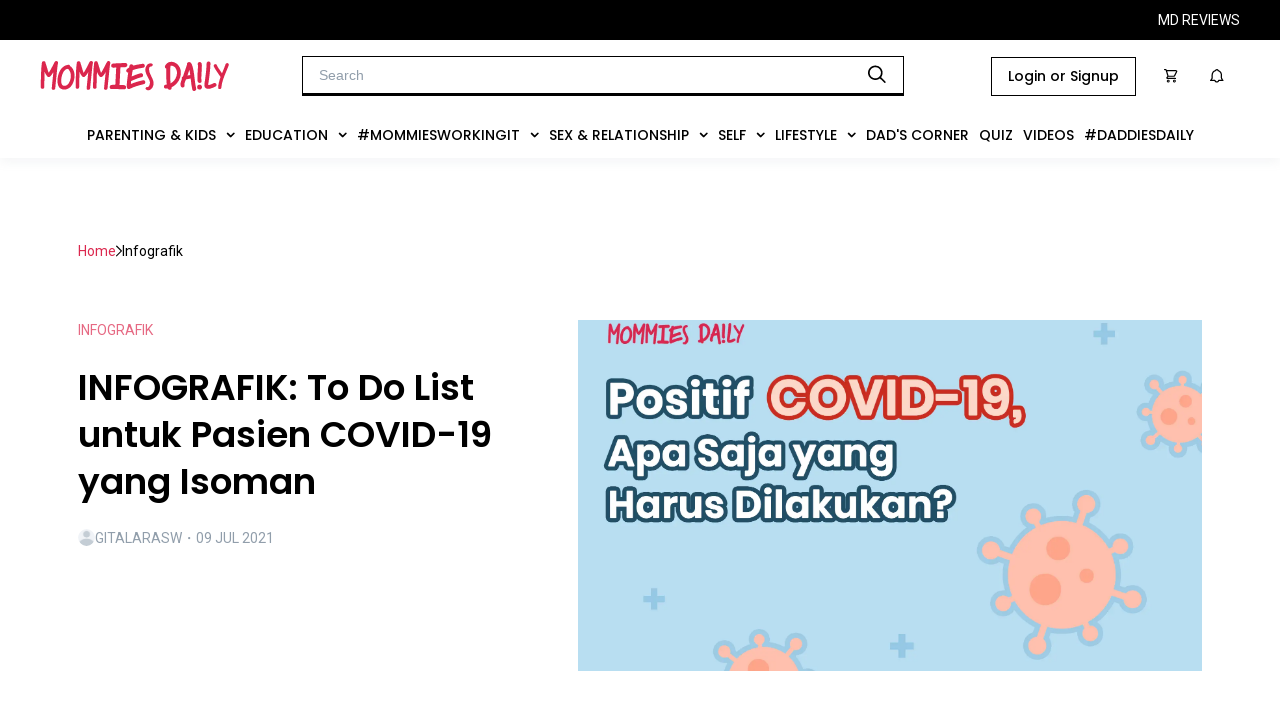

--- FILE ---
content_type: text/html; charset=utf-8
request_url: https://mommiesdaily.com/2021/07/09/infografik-to-do-list-untuk-pasien-covid-19-yang-isoman
body_size: 25974
content:
<!DOCTYPE html><html><head><meta charSet="utf-8"/><meta name="viewport" content="width=device-width, initial-scale=1, maximum-scale=1" class="jsx-766965829"/><meta name="facebook-domain-verification" content="da5fn7zef6itq2j7dw31pazw4k9gkr" class="jsx-766965829"/><script async="" src="https://newrevive.detik.com/delivery/asyncjs.php" class="jsx-766965829"></script><script type="text/javascript" src="https://mommiesdaily.com/wp-includes/js/jquery/jquery.js?ver=1.12.4-wp" class="jsx-766965829"></script><script type="text/javascript" src="https://mommiesdaily.com/wp-includes/js/jquery/jquery-migrate.min.js?ver=1.4.1" class="jsx-766965829"></script><script src="//cdnjs.cloudflare.com/ajax/libs/jquery.touchswipe/1.6.19/jquery.touchSwipe.min.js" class="jsx-766965829"></script><link rel="stylesheet" type="text/css" href="https://s3-ap-southeast-1.amazonaws.com/assets.femaledaily.com/font/icomoon/styles.css" class="jsx-766965829"/><link rel="stylesheet" type="text/css" href="https://s3-ap-southeast-1.amazonaws.com/assets.femaledaily.com/font/new_icomoon/styles.css" class="jsx-766965829"/><link rel="stylesheet" type="text/css" href="https://s3-ap-southeast-1.amazonaws.com/assets.femaledaily.com/font/fontastic/styles.css" class="jsx-766965829"/><link rel="shortcut icon" href="https://mommiesdaily.com/wp-content/uploads/2020/08/md-23-x-23-px.png" class="jsx-766965829"/><link rel="stylesheet" type="text/css" charSet="UTF-8" href="https://cdnjs.cloudflare.com/ajax/libs/slick-carousel/1.6.0/slick.min.css" class="jsx-766965829"/><link rel="stylesheet" type="text/css" href="https://cdnjs.cloudflare.com/ajax/libs/slick-carousel/1.6.0/slick-theme.min.css" class="jsx-766965829"/><script type="text/javascript" src="https://mommiesdaily.com/jsnew/jquery-1.11.2.min.js" id="jquery-js" class="jsx-766965829"></script><script type="text/javascript" src="https://mommiesdaily.com/wp-includes/js/wp-embed.min.js?ver=5.5" id="wp-embed-js" class="jsx-766965829"></script><link rel="preconnect" href="https://fonts.googleapis.com" class="jsx-766965829"/><link rel="preconnect" href="https://fonts.gstatic.com" crossorigin="true" class="jsx-766965829"/><script async="" custom-element="amp-analytics" src="https://cdn.ampproject.org/v0/amp-analytics-0.1.js" class="jsx-766965829"></script><script class="jsx-766965829">
		(function(w,d,s,l,i){w[l]=w[l]||[];w[l].push({'gtm.start':
		new Date().getTime(),event:'gtm.js'});var f=d.getElementsByTagName(s)[0],
		j=d.createElement(s),dl=l!='dataLayer'?'&l='+l:'';j.async=true;j.src=
		'https://www.googletagmanager.com/gtm.js?id='+i+dl;f.parentNode.insertBefore(j,f);
		})(window,document,'script','dataLayer','GTM-PP9HGGF');
		function gtag(){dataLayer.push(arguments);}
		gtag('js', new Date());
		gtag('config', 'GTM-PP9HGGF');
			</script><script class="jsx-766965829">
		(function(w,d,s,l,i){w[l]=w[l]||[];w[l].push({'gtm.start':
		new Date().getTime(),event:'gtm.js'});var f=d.getElementsByTagName(s)[0],
		j=d.createElement(s),dl=l!='dataLayer'?'&l='+l:'';j.async=true;j.src=
		'https://www.googletagmanager.com/gtm.js?id='+i+dl;f.parentNode.insertBefore(j,f);
		})(window,document,'script','dataLayer','GTM-NT4TV85');
			</script><script type="text/javascript" class="jsx-766965829">
		_atrk_opts = { atrk_acct:"5TYNs1O7kI20L7", domain:"femaledaily.com",dynamic: true};
		(function() { var as = document.createElement('script'); as.type = 'text/javascript'; as.async = true; as.src = "//certify-js.alexametrics.com/atrk.js"; var s = document.getElementsByTagName('script')[0];s.parentNode.insertBefore(as, s); })();

		</script><script class="jsx-766965829">
		var _gaq = _gaq || [];
		_gaq.push(['_setAccount', 'UA-25013355-5']);
		_gaq.push(['_trackPageview']);

		_gaq.push(['fdn._setAccount', 'UA-25013355-6']);
		_gaq.push(['fdn._setAllowLinker', true]);
		_gaq.push(['fdn._trackPageview']);

		(function() {
		var ga = document.createElement('script'); ga.type = 'text/javascript'; ga.async = true;
		ga.src = ('https:' == document.location.protocol ? '//ssl' : '//www') + '.google-analytics.com/ga.js';
		var s = document.getElementsByTagName('script')[0]; s.parentNode.insertBefore(ga, s);
		})();
		</script><script class="jsx-766965829">
		!function(f,b,e,v,n,t,s)
		{if(f.fbq)return;n=f.fbq=function(){n.callMethod?
		n.callMethod.apply(n,arguments):n.queue.push(arguments)};
		if(!f._fbq)f._fbq=n;n.push=n;n.loaded=!0;n.version='2.0';
		n.queue=[];t=b.createElement(e);t.async=!0;
		t.src=v;s=b.getElementsByTagName(e)[0];
		s.parentNode.insertBefore(t,s)}(window,document,'script',
		'https://connect.facebook.net/en_US/fbevents.js');
		fbq('init', '2799608803608945');
		fbq('track', 'PageView');
		</script><link rel="stylesheet" href="https://s3.ap-southeast-1.amazonaws.com/assets.femaledaily.com/style/bundle.css" class="jsx-766965829"/><script src="https://www.googleoptimize.com/optimize.js?id=OPT-WJKLDJK" class="jsx-766965829"></script><script async="" src="https://www.googletagmanager.com/gtag/js?id=UA-25013355-5" class="jsx-766965829"></script><script class="jsx-766965829">
			window.dataLayer = window.dataLayer || [];
			function gtag(){dataLayer.push(arguments);}
			gtag('js', new Date());
			gtag('config', 'UA-25013355-5');
		</script><title>Mommies Daily - INFOGRAFIK: To Do List untuk Pasien COVID-19 yang Isoman</title><link rel="canonical" href="https://mommiesdaily.com/2021/07/09/infografik-to-do-list-untuk-pasien-covid-19-yang-isoman/"/><meta name="keywords" content="isolasi mandiri,isoman,persiapan isoman,to do list pasien covid-19 isoman,panduan isoman pasien covid-19"/><meta name="description" content="Pasien Covid-19 yang Isoman perlu menyimpan infografik berikut ini, agar tahu apa yang harus dilakukan dan disiapkan. Save dan share ya!"/><meta name="author" content="gitalarasw"/><meta name="publisher" content="Mommies Daily"/><meta property="og:title" content="INFOGRAFIK: To Do List untuk Pasien COVID-19 yang Isoman"/><meta property="og:description" content="Pasien Covid-19 yang Isoman perlu menyimpan infografik berikut ini, agar tahu apa yang harus dilakukan dan disiapkan. Save dan share ya!"/><meta property="og:url" content="https://mommiesdaily.com/2021/07/09/infografik-to-do-list-untuk-pasien-covid-19-yang-isoman/"/><meta property="og:locale" content="en_US"/><meta property="og:type" content="article"/><meta property="og:site_name" content="Mommies Daily"/><meta property="article:author" content="https://mommiesdaily.com/author/gitalarasw"/><meta property="article:published_time" content="2021-07-08T07:13:29.000Z"/><meta property="og:image" content="https://mommiesdaily.com/wp-content/uploads/2021/07/MD-Infografis-Website-Thumbnail-1.jpg"/><meta property="og:image:width" content="1920"/><meta property="og:image:height" content="1280"/><meta name="twitter:card" content="summary"/><meta name="twitter:title" content="Mommies Daily - INFOGRAFIK: To Do List untuk Pasien COVID-19 yang Isoman"/><meta name="twitter:text:title" content="Mommies Daily - INFOGRAFIK: To Do List untuk Pasien COVID-19 yang Isoman"/><meta name="twitter:description" content="Pasien Covid-19 yang Isoman perlu menyimpan infografik berikut ini, agar tahu apa yang harus dilakukan dan disiapkan. Save dan share ya!"/><meta name="twitter:image" content="https://mommiesdaily.com/wp-content/uploads/2021/07/MD-Infografis-Website-Thumbnail-1.jpg"/><meta name="twitter:creator" content="gitalarasw"/><meta name="twitter:label1" content="Written by"/><meta name="twitter:data1" content="gitalarasw"/><meta name="twitter:label2" content="Est. reading time"/><meta name="twitter:data2" content="3 minutes"/><link rel="alternate" hrefLang="en" href="https://mommiesdaily.com"/><link href="https://mommiesdaily.com/styles/buzzfeed.css" rel="stylesheet"/><link href="https://mommiesdaily.com/styles/front-style.css" rel="stylesheet"/><link rel="stylesheet" id="reviewer-photoswipe-css" href="https://mommiesdaily.com/wp-content/plugins/reviewer/public/assets/css/photoswipe.css?ver=3.15.0" type="text/css" media="all"/><meta name="next-head-count" content="60"/><link rel="stylesheet" href="https://s3.ap-southeast-1.amazonaws.com/assets.femaledaily.com/retinol-design/css/fd/main.min.css"/><link rel="preconnect" href="https://fonts.gstatic.com" crossorigin /><link rel="amphtml" href="/2021/07/09/infografik-to-do-list-untuk-pasien-covid-19-yang-isoman?amp=1"/><noscript data-n-css=""></noscript><script defer="" nomodule="" src="/mdhome/_next/static/chunks/polyfills-c67a75d1b6f99dc8.js"></script><script defer="" src="/mdhome/_next/static/chunks/6089-d53804ada0fc6dff.js"></script><script defer="" src="/mdhome/_next/static/chunks/4966.2b64acb3f95954bd.js"></script><script defer="" src="/mdhome/_next/static/chunks/9738.dc72904d0d31d886.js"></script><script defer="" src="/mdhome/_next/static/chunks/4679.f0abec236584ca52.js"></script><script defer="" src="/mdhome/_next/static/chunks/bc542134.56a0b0226e5be41b.js"></script><script defer="" src="/mdhome/_next/static/chunks/00d8f3c3.d0c4ce1d1305a218.js"></script><script defer="" src="/mdhome/_next/static/chunks/dabc0081.37b5823e7c6ade85.js"></script><script defer="" src="/mdhome/_next/static/chunks/4de9f407.04be89a14a10620b.js"></script><script defer="" src="/mdhome/_next/static/chunks/7633.110eb3aa9391b5d9.js"></script><script defer="" src="/mdhome/_next/static/chunks/4335.6f90f91c3e57d843.js"></script><script defer="" src="/mdhome/_next/static/chunks/5675.d81c65a7ae4f728e.js"></script><script defer="" src="/mdhome/_next/static/chunks/3506.47884dda545fc42e.js"></script><script defer="" src="/mdhome/_next/static/chunks/4017.4b268247ae6943dc.js"></script><script defer="" src="/mdhome/_next/static/chunks/8889.f8330b443b430c40.js"></script><script defer="" src="/mdhome/_next/static/chunks/6967.f788bda84eaa48a5.js"></script><script defer="" src="/mdhome/_next/static/chunks/6687.290b15683753036b.js"></script><script defer="" src="/mdhome/_next/static/chunks/8955.72082b5b08d412bd.js"></script><script defer="" src="/mdhome/_next/static/chunks/9472.44a297dca553ae47.js"></script><script defer="" src="/mdhome/_next/static/chunks/4655.658901073cd6baf9.js"></script><script defer="" src="/mdhome/_next/static/chunks/7674.ddecf2d3033dbc87.js"></script><script defer="" src="/mdhome/_next/static/chunks/5113.90a27b05f44da851.js"></script><script defer="" src="/mdhome/_next/static/chunks/6814.e73580c56aa12218.js"></script><script defer="" src="/mdhome/_next/static/chunks/8581.f9a3faa64d1976c1.js"></script><script src="/mdhome/_next/static/chunks/webpack-e84c24292ad9522c.js" defer=""></script><script src="/mdhome/_next/static/chunks/framework-c9bdfe0f4ab1814f.js" defer=""></script><script src="/mdhome/_next/static/chunks/main-c671295a26c4be2d.js" defer=""></script><script src="/mdhome/_next/static/chunks/pages/_app-e8b1548740c4cfe7.js" defer=""></script><script src="/mdhome/_next/static/chunks/75fc9c18-705faa9cc5504ab0.js" defer=""></script><script src="/mdhome/_next/static/chunks/7506-d0b73438952433b2.js" defer=""></script><script src="/mdhome/_next/static/chunks/7406-6f06b40aa062d4e1.js" defer=""></script><script src="/mdhome/_next/static/chunks/9034-bed457201bf65f00.js" defer=""></script><script src="/mdhome/_next/static/chunks/pages/%5Byear%5D/%5Bmonth%5D/%5Bday%5D/%5Bslug%5D-dbead26e851e15d4.js" defer=""></script><script src="/mdhome/_next/static/fqrHZSqfsdQ74lnOE0MV2/_buildManifest.js" defer=""></script><script src="/mdhome/_next/static/fqrHZSqfsdQ74lnOE0MV2/_ssgManifest.js" defer=""></script><style id="__jsx-875cc4f10bc3c40e">@media screen and (max-width:1390px){.item-menu.jsx-875cc4f10bc3c40e{padding:16px 5px!important}}@media screen and (max-width:1200px){.item-menu.jsx-875cc4f10bc3c40e{padding:14px 5px!important;font-size:12px!important}}@media screen and (max-width:1080px){.item-menu.jsx-875cc4f10bc3c40e{padding:12px 5px!important;font-size:10px!important}}.menus.jsx-875cc4f10bc3c40e{display:-webkit-box;display:-webkit-flex;display:-moz-box;display:-ms-flexbox;display:flex;-webkit-box-pack:center;-webkit-justify-content:center;-moz-box-pack:center;-ms-flex-pack:center;justify-content:center;background-color:#fff;-webkit-box-align:center;-webkit-align-items:center;-moz-box-align:center;-ms-flex-align:center;align-items:center;gap:10px;cursor:pointer}.navbar.jsx-875cc4f10bc3c40e{background-color:#fff}.dropdown.jsx-875cc4f10bc3c40e{}.dropdown-content.jsx-875cc4f10bc3c40e{display:none;position:absolute;background-color:#f9f9f9;min-width:160px;-webkit-box-shadow:0px 8px 16px 0px rgba(0,0,0,.2);-moz-box-shadow:0px 8px 16px 0px rgba(0,0,0,.2);box-shadow:0px 8px 16px 0px rgba(0,0,0,.2);z-index:1}.dropdown-content.jsx-875cc4f10bc3c40e a.jsx-875cc4f10bc3c40e{float:none;padding:8px 16px;text-decoration:none;display:block;text-align:left;font-family:"Poppins";font-style:normal;font-weight:400;font-size:14px;line-height:18px;display:-webkit-box;display:-webkit-flex;display:-moz-box;display:-ms-flexbox;display:flex;-webkit-box-align:center;-webkit-align-items:center;-moz-box-align:center;-ms-flex-align:center;align-items:center;text-transform:capitalize;color:#000}.dropdown.jsx-875cc4f10bc3c40e:hover .dropdown-content.jsx-875cc4f10bc3c40e{display:block;height:auto}.dropdown.jsx-875cc4f10bc3c40e .dropbtn.jsx-875cc4f10bc3c40e{border:none;outline:none;background-color:inherit;margin:0;cursor:pointer}.item-menu.jsx-875cc4f10bc3c40e{font-family:"Poppins";font-style:normal;font-weight:500;font-size:14px;line-height:100%;display:-webkit-box;display:-webkit-flex;display:-moz-box;display:-ms-flexbox;display:flex;-webkit-box-align:center;-webkit-align-items:center;-moz-box-align:center;-ms-flex-align:center;align-items:center;text-transform:uppercase;color:#000;padding:16px 14px;width:-webkit-max-content;width:-moz-max-content;width:max-content}.btn-dropdown.jsx-875cc4f10bc3c40e{margin-left:10px}.contain-items.jsx-875cc4f10bc3c40e{margin:0 0 5px 0}.child-item.jsx-875cc4f10bc3c40e:hover,.dropdown-content.jsx-875cc4f10bc3c40e div.jsx-875cc4f10bc3c40e a.jsx-875cc4f10bc3c40e:hover,.dropdown.jsx-875cc4f10bc3c40e:hover,.navbar.jsx-875cc4f10bc3c40e a.jsx-875cc4f10bc3c40e:hover{background-color:#eee}.child-item.jsx-875cc4f10bc3c40e{}.child-title.jsx-875cc4f10bc3c40e{font-family:"Poppins";font-style:normal;font-weight:400;font-size:14px;line-height:18px;display:-webkit-box;display:-webkit-flex;display:-moz-box;display:-ms-flexbox;display:flex;-webkit-box-align:center;-webkit-align-items:center;-moz-box-align:center;-ms-flex-align:center;align-items:center;text-transform:capitalize;color:#000;margin:0}.subchild.jsx-875cc4f10bc3c40e{-webkit-transition:max-height.3s cubic-bezier(1,0,1,0);-moz-transition:max-height.3s cubic-bezier(1,0,1,0);-o-transition:max-height.3s cubic-bezier(1,0,1,0);transition:max-height.3s cubic-bezier(1,0,1,0);height:auto;max-height:9999px;margin:0 0 0 20px}</style><style id="__jsx-c1448615fe7778ff">.ads-mediumrectangle1.jsx-c1448615fe7778ff{display:-webkit-box;display:-webkit-flex;display:-moz-box;display:-ms-flexbox;display:flex;-webkit-box-pack:center;-webkit-justify-content:center;-moz-box-pack:center;-ms-flex-pack:center;justify-content:center}.ads-mediumrectangle2-detail.jsx-c1448615fe7778ff{display:-webkit-box;display:-webkit-flex;display:-moz-box;display:-ms-flexbox;display:flex;-webkit-box-pack:center;-webkit-justify-content:center;-moz-box-pack:center;-ms-flex-pack:center;justify-content:center;margin:0 0 24px 0}.ads-mediumrectangle3.jsx-c1448615fe7778ff{display:-webkit-box;display:-webkit-flex;display:-moz-box;display:-ms-flexbox;display:flex;-webkit-box-pack:center;-webkit-justify-content:center;-moz-box-pack:center;-ms-flex-pack:center;justify-content:center}.bottomframe.jsx-c1448615fe7778ff{bottom:-4px;left:0px;position:fixed;right:0px;text-align:center;z-index:3}.ads-billboard.jsx-c1448615fe7778ff{text-align:center;margin:0 0 16px 0}.billboard-home.jsx-c1448615fe7778ff{margin:66px 0 0 0;text-align:center}.horizontal-home.jsx-c1448615fe7778ff{margin:16px 0 20px 0}.banner-1-mobile.jsx-c1448615fe7778ff{text-align:center}.mobile-staticbanner2.jsx-c1448615fe7778ff{margin-top:16px}.ads-static-3.jsx-c1448615fe7778ff{text-align:center;margin:0}</style><style id="__jsx-af24c8d473db6017">a.jsx-af24c8d473db6017,a.jsx-af24c8d473db6017:hover,a.jsx-af24c8d473db6017:visited,a.jsx-af24c8d473db6017:active{color:#db284e}.ic-object.jsx-af24c8d473db6017{pointer-events:none}.item.jsx-af24c8d473db6017{text-decoration:none;font-family:Roboto;font-size:14px;font-weight:400;line-height:22px;letter-spacing:0em;text-align:left;margin:0;text-transform:capitalize}.container.jsx-af24c8d473db6017{display:-webkit-box;display:-webkit-flex;display:-moz-box;display:-ms-flexbox;display:flex;-webkit-box-align:center;-webkit-align-items:center;-moz-box-align:center;-ms-flex-align:center;align-items:center;gap:13px}</style><style id="__jsx-adaa1eb44a0e1636">.total.jsx-adaa1eb44a0e1636{font-family:Roboto;font-size:14px;font-weight:500;line-height:20px;letter-spacing:0em;text-align:center;color:#919eab;margin:10px}.container.jsx-adaa1eb44a0e1636{border:1px solid#dfe3e8;padding:16px;display:-webkit-box;display:-webkit-flex;display:-moz-box;display:-ms-flexbox;display:flex;gap:15px;-webkit-box-align:center;-webkit-align-items:center;-moz-box-align:center;-ms-flex-align:center;align-items:center}.txt-name.jsx-adaa1eb44a0e1636{font-family:"Brygada 1918";font-style:italic;font-weight:700;font-size:32px;line-height:37px;letter-spacing:-.05em;margin:0 auto 12px auto}.image-container.jsx-adaa1eb44a0e1636{width:80px;height:80px;-webkit-flex-shrink:0;-ms-flex-negative:0;flex-shrink:0;overflow:hidden;-webkit-border-radius:50%;-moz-border-radius:50%;border-radius:50%}.profile.jsx-adaa1eb44a0e1636{width:100%;height:100%;-o-object-fit:cover;object-fit:cover}.bio.jsx-adaa1eb44a0e1636{font-family:Roboto;font-size:18px;font-weight:400;line-height:27px;letter-spacing:0em;color:#637381;margin:0}</style><style id="__jsx-2244047886">.title-text.jsx-2244047886{font-family:"Brygada 1918";font-size:24px;font-style:italic;font-weight:700;line-height:12px;letter-spacing:0em;text-align:left;margin:0;position:relative;color:#000;text-transform:capitalize}.title-text.jsx-2244047886::before{position:absolute;content:attr(data-title);color:transparent;z-index:-1;top:4px;left:0px;width:102%;background:#D42428}.title-text.jsx-2244047886::after{position:absolute;content:attr(data-title);color:transparent;z-index:-2;top:8px;left:2px;width:102%;background:#e8e8e8}.title-section-desktop.jsx-2244047886{display:-webkit-box;display:-webkit-flex;display:-moz-box;display:-ms-flexbox;display:flex;-webkit-box-align:center;-webkit-align-items:center;-moz-box-align:center;-ms-flex-align:center;align-items:center;margin:15px 0}hr.hr-title.jsx-2244047886{border-top:1px solid #D42428;width:59px;margin:0 10px 0 0}</style><style id="__jsx-340976809">.section-right.jsx-340976809{display:-webkit-box;display:-webkit-flex;display:-moz-box;display:-ms-flexbox;display:flex;gap:16px;-webkit-box-orient:vertical;-webkit-box-direction:normal;-webkit-flex-flow:column;-moz-box-orient:vertical;-moz-box-direction:normal;-ms-flex-flow:column;flex-flow:column;-webkit-box-pack:justify;-webkit-justify-content:space-between;-moz-box-pack:justify;-ms-flex-pack:justify;justify-content:space-between;gap:0.5rem}.card-small.jsx-340976809{display:-webkit-box;display:-webkit-flex;display:-moz-box;display:-ms-flexbox;display:flex;-webkit-box-orient:horizontal;-webkit-box-direction:normal;-webkit-flex-flow:row;-moz-box-orient:horizontal;-moz-box-direction:normal;-ms-flex-flow:row;flex-flow:row;gap:16px;width:100%}.author.jsx-340976809{display:-webkit-box;display:-webkit-flex;display:-moz-box;display:-ms-flexbox;display:flex;-webkit-box-align:center;-webkit-align-items:center;-moz-box-align:center;-ms-flex-align:center;align-items:center;gap:10px;margin-bottom:12px}.article-image-container.jsx-340976809{width:120pxpx;height:120pxpx;-webkit-flex-shrink:0;-ms-flex-negative:0;flex-shrink:0;-webkit-transition:.5s ease;-moz-transition:.5s ease;-o-transition:.5s ease;transition:.5s ease}.article-image-container.jsx-340976809:hover{opacity:.5}.image-article.jsx-340976809{width:100%;height:100%;-o-object-fit:cover;object-fit:cover}.tag.jsx-340976809{font-family:Roboto;font-size:14px;font-weight:400;line-height:20px;letter-spacing:0em;text-align:left;color:#e66983;text-transform:uppercase;-webkit-transition:.5s ease;-moz-transition:.5s ease;-o-transition:.5s ease;transition:.5s ease}.tag.jsx-340976809:hover{color:#db264d}.title.jsx-340976809{font-family:Poppins;font-size:16px;line-height:28px;font-weight:600;letter-spacing:0em;text-align:left;color:#1a1e23;overflow:hidden;-o-text-overflow:ellipsis;text-overflow:ellipsis;display:-webkit-box;-webkit-line-clamp:2;-webkit-box-orient:vertical;-webkit-transition:.5s ease;-moz-transition:.5s ease;-o-transition:.5s ease;transition:.5s ease}.title.jsx-340976809:hover{color:#db264d}.author-image-container.jsx-340976809{width:17px;height:17px;-webkit-border-radius:50%;-moz-border-radius:50%;border-radius:50%;overflow:hidden}.author-name.jsx-340976809{font-family:Roboto;font-size:14px;font-weight:400;line-height:12px;letter-spacing:0em;text-align:left;color:#919eab;text-transform:uppercase;margin:0}.author-name.jsx-340976809 a.jsx-340976809{color:#919eab;-webkit-transition:.5s ease;-moz-transition:.5s ease;-o-transition:.5s ease;transition:.5s ease}.author-name.jsx-340976809 a.jsx-340976809:hover{color:#db264d}</style><style id="__jsx-48e730533027cfcd">.breadcrumb.jsx-48e730533027cfcd{margin:0 0 58px 0}.headline-article.jsx-48e730533027cfcd{display:-webkit-box;display:-webkit-flex;display:-moz-box;display:-ms-flexbox;display:flex;gap:32px;margin-bottom:56px}.headline-title-section.jsx-48e730533027cfcd{display:-webkit-box;display:-webkit-flex;display:-moz-box;display:-ms-flexbox;display:flex;gap:24px;-webkit-box-orient:vertical;-webkit-box-direction:normal;-webkit-flex-direction:column;-moz-box-orient:vertical;-moz-box-direction:normal;-ms-flex-direction:column;flex-direction:column;-webkit-box-pack:justify;-webkit-justify-content:space-between;-moz-box-pack:justify;-ms-flex-pack:justify;justify-content:space-between}.page-number.jsx-48e730533027cfcd{font-family:Roboto;color:#e66983;background:none;border:none;font-size:16px;padding:10px}.page-number.current.jsx-48e730533027cfcd{text-decoration:underline}.pages-container.jsx-48e730533027cfcd{display:-webkit-box;display:-webkit-flex;display:-moz-box;display:-ms-flexbox;display:flex;-webkit-box-align:center;-webkit-align-items:center;-moz-box-align:center;-ms-flex-align:center;align-items:center;gap:10px;margin:10px 105px 0 105px}.pages-container.jsx-48e730533027cfcd p.jsx-48e730533027cfcd{margin:0;font-size:16px;font-family:Roboto;color:#e66983}.container-share.jsx-48e730533027cfcd{display:-webkit-box;display:-webkit-flex;display:-moz-box;display:-ms-flexbox;display:flex;-webkit-box-orient:vertical;-webkit-box-direction:normal;-webkit-flex-direction:column;-moz-box-orient:vertical;-moz-box-direction:normal;-ms-flex-direction:column;flex-direction:column;-webkit-align-content:center;-ms-flex-line-pack:center;align-content:center;-webkit-box-align:center;-webkit-align-items:center;-moz-box-align:center;-ms-flex-align:center;align-items:center;padding:32px 0 70px 0}.container-icon.jsx-48e730533027cfcd{display:-webkit-box;display:-webkit-flex;display:-moz-box;display:-ms-flexbox;display:flex;width:100%}.border.jsx-48e730533027cfcd{border-top:1px solid#919eab;margin:24px 0;width:100%}.title-section.jsx-48e730533027cfcd{font-family:"Brygada 1918";font-size:24px;font-style:italic;font-weight:700;line-height:25px;letter-spacing:0em;text-align:left;margin:40px 0 30px 0}.list-article.jsx-48e730533027cfcd{display:-webkit-box;display:-webkit-flex;display:-moz-box;display:-ms-flexbox;display:flex;margin:16px 0 14px 0;-webkit-box-pack:justify;-webkit-justify-content:space-between;-moz-box-pack:justify;-ms-flex-pack:justify;justify-content:space-between}.small.jsx-48e730533027cfcd{border:none;padding:16px 0}.line.jsx-48e730533027cfcd{border-top:.5px solid#e0e0e0}.author.jsx-48e730533027cfcd{display:-webkit-box;display:-webkit-flex;display:-moz-box;display:-ms-flexbox;display:flex;-webkit-box-align:center;-webkit-align-items:center;-moz-box-align:center;-ms-flex-align:center;align-items:center;gap:10px;margin:16px 0 24px 0}.author-image-container.jsx-48e730533027cfcd{width:17px;height:17px;-webkit-border-radius:50%;-moz-border-radius:50%;border-radius:50%;overflow:hidden}.author-image.jsx-48e730533027cfcd{width:100%;height:100%}.author-name.jsx-48e730533027cfcd{font-family:Roboto;font-size:14px;font-weight:400;line-height:12px;letter-spacing:0em;text-align:left;color:#919eab;text-transform:uppercase;margin:0}.author-name.jsx-48e730533027cfcd a.jsx-48e730533027cfcd{color:#919eab}.author-name.jsx-48e730533027cfcd a.jsx-48e730533027cfcd:hover{color:#db264d}.txt-category.jsx-48e730533027cfcd{color:#e66983;font-family:Roboto;font-size:14px;font-weight:400;line-height:20px;letter-spacing:0em;text-align:left}.txt-category.jsx-48e730533027cfcd:hover{color:#db264d}.item-share.jsx-48e730533027cfcd{cursor:pointer;border:1px solid#dfe3e8;width:43px;height:43px;display:-webkit-box;display:-webkit-flex;display:-moz-box;display:-ms-flexbox;display:flex;-webkit-box-pack:center;-webkit-justify-content:center;-moz-box-pack:center;-ms-flex-pack:center;justify-content:center;-webkit-box-align:center;-webkit-align-items:center;-moz-box-align:center;-ms-flex-align:center;align-items:center;background:transparent}.item-share.jsx-48e730533027cfcd object.jsx-48e730533027cfcd{z-index:-1}.share-icons.jsx-48e730533027cfcd{display:-webkit-box;display:-webkit-flex;display:-moz-box;display:-ms-flexbox;display:flex;gap:12px;padding:0 16px}.txt-share.jsx-48e730533027cfcd{font-family:Roboto;font-size:16px;font-weight:500;line-height:22px;letter-spacing:0em;text-align:left}.item-tag.jsx-48e730533027cfcd{font-family:Roboto;font-size:16px;font-weight:400;line-height:22px;letter-spacing:0em;text-align:left;border:1px solid#000;padding:8px 12px;margin:0;color:#000}.list-tag.jsx-48e730533027cfcd{display:-webkit-box;display:-webkit-flex;display:-moz-box;display:-ms-flexbox;display:flex;gap:10px;-webkit-flex-flow:wrap;-ms-flex-flow:wrap;flex-flow:wrap;margin:32px 0 0 0}.content.jsx-48e730533027cfcd{}.container-related.jsx-48e730533027cfcd{margin:48px 0}.container-content.jsx-48e730533027cfcd{display:-webkit-box;display:-webkit-flex;display:-moz-box;display:-ms-flexbox;display:flex;-webkit-box-pack:justify;-webkit-justify-content:space-between;-moz-box-pack:justify;-ms-flex-pack:justify;justify-content:space-between;gap:16px}.content-left.jsx-48e730533027cfcd{max-width:800px;width:100%}.content-more.jsx-48e730533027cfcd{max-width:410px;padding:16px 0;position:-webkit-sticky;position:sticky;top:7.2rem;left:0;background:#fff}.small.jsx-48e730533027cfcd{border:none;padding:16px 0}.line-bottom-bold.jsx-48e730533027cfcd{border-bottom:1px solid#000}.line-bottom-bold.jsx-48e730533027cfcd:nth-child(5){border:none}.title.jsx-48e730533027cfcd{font-family:Poppins;font-size:36px;font-weight:600;line-height:47px;letter-spacing:0em;text-align:left;margin:24px 0;width:500px}.page-container.jsx-48e730533027cfcd{max-width:100%;margin:56px auto;max-width:1280px;padding:56px 78px 0 78px}</style><style id="__jsx-8d6cb269a6904db7">.comment-section.jsx-8d6cb269a6904db7{max-width:100%;margin:34px auto 69px auto;max-width:1280px;display:-webkit-box;display:-webkit-flex;display:-moz-box;display:-ms-flexbox;display:flex;-webkit-box-pack:justify;-webkit-justify-content:space-between;-moz-box-pack:justify;-ms-flex-pack:justify;justify-content:space-between}.comment-left.jsx-8d6cb269a6904db7{max-width:800px;width:100%}.comment-right.jsx-8d6cb269a6904db7{margin:0 16px;max-width:410px;width:100%}</style><style id="__jsx-3134117825">.desktop-default.jsx-3134117825{display:-webkit-box;display:-webkit-flex;display:-moz-box;display:-ms-flexbox;display:flex;-webkit-box-orient:vertical;-webkit-box-direction:normal;-webkit-flex-flow:column;-moz-box-orient:vertical;-moz-box-direction:normal;-ms-flex-flow:column;flex-flow:column;max-width:240px}.author.jsx-3134117825{display:-webkit-box;display:-webkit-flex;display:-moz-box;display:-ms-flexbox;display:flex;-webkit-box-align:center;-webkit-align-items:center;-moz-box-align:center;-ms-flex-align:center;align-items:center;gap:10px}.article-image-container.jsx-3134117825{width:100%;display:grid;overflow:hidden;-webkit-transition:.5s ease;-moz-transition:.5s ease;-o-transition:.5s ease;transition:.5s ease}.article-image-container.jsx-3134117825:hover{opacity:.5}.image-article.jsx-3134117825{width:100%;height:100%;-o-object-fit:cover;object-fit:cover}.tag.jsx-3134117825{font-family:Roboto;font-size:14px;font-weight:400;line-height:12px;letter-spacing:0em;text-align:left;color:#e66983;text-transform:uppercase;margin:16px 0 8px 0;-webkit-transition:.5s ease;-moz-transition:.5s ease;-o-transition:.5s ease;transition:.5s ease}.tag.jsx-3134117825:hover{color:#db264d}.title.jsx-3134117825{min-height:66px;height:100%;font-family:Poppins;font-size:20px;font-weight:600;line-height:26.5px;letter-spacing:0em;text-align:left;color:#1a1e23;overflow:hidden;-o-text-overflow:ellipsis;text-overflow:ellipsis;display:-webkit-box;-webkit-line-clamp:3;-webkit-box-orient:vertical;-webkit-transition:.5s ease;-moz-transition:.5s ease;-o-transition:.5s ease;transition:.5s ease}.title.jsx-3134117825:hover{color:#db264d}.author-image-container.jsx-3134117825{width:17px;height:17px;-webkit-border-radius:50%;-moz-border-radius:50%;border-radius:50%;overflow:hidden}.author-name.jsx-3134117825{font-family:Roboto;font-size:12px;font-weight:400;line-height:12px;letter-spacing:0em;text-align:left;color:#919eab;text-transform:uppercase;margin-top:16px}.author-name.jsx-3134117825 a.jsx-3134117825{color:#919eab;-webkit-transition:.5s ease;-moz-transition:.5s ease;-o-transition:.5s ease;transition:.5s ease}.author-name.jsx-3134117825 a.jsx-3134117825:hover{color:#db264d}</style><style id="__jsx-b74096455b382778">.page-container-bottom.jsx-b74096455b382778{width:100%;padding:36px 0;margin-bottom:180px;background-color:#f0f3f7}.title-section.jsx-b74096455b382778{font-family:Superclarendon;font-size:20px;font-style:italic;font-weight:400;line-height:25px;letter-spacing:0em;text-align:left;padding:0 0 30px 0}.container-related.jsx-b74096455b382778{max-width:100%;margin:0 auto;max-width:1280px}.list-article.jsx-b74096455b382778{display:-webkit-box;display:-webkit-flex;display:-moz-box;display:-ms-flexbox;display:flex;-webkit-box-pack:justify;-webkit-justify-content:space-between;-moz-box-pack:justify;-ms-flex-pack:justify;justify-content:space-between}</style><style id="__jsx-2143671343">.title-text.jsx-2143671343{font-family:"Brygada 1918";font-size:24px;font-style:italic;font-weight:700;line-height:12px;letter-spacing:0em;text-align:left;margin:0;position:relative;color:var(--fd-neutral-10);text-transform:capitalize}.title-text.jsx-2143671343::before{position:absolute;content:attr(data-title);color:transparent;z-index:-1;top:4px;left:0px;width:102%;background:#D42428}.title-text.jsx-2143671343::after{position:absolute;content:attr(data-title);color:transparent;z-index:-2;top:8px;left:2px;width:102%;background:#e8e8e8}.title-section-desktop.jsx-2143671343{display:-webkit-box;display:-webkit-flex;display:-moz-box;display:-ms-flexbox;display:flex;-webkit-box-align:center;-webkit-align-items:center;-moz-box-align:center;-ms-flex-align:center;align-items:center;margin:15px 0}hr.hr-title.jsx-2143671343{border-top:1px solid #D42428;width:59px;margin:0 10px 0 0}</style><style id="__jsx-3627290952">.section-synergy-media.jsx-3627290952{max-width:1200px;display:-webkit-box;display:-webkit-flex;display:-moz-box;display:-ms-flexbox;display:flex;-webkit-flex-direction:row;-ms-flex-direction:row;flex-direction:row;gap:54px;-webkit-box-pack:center;-webkit-justify-content:center;-moz-box-pack:center;-ms-flex-pack:center;justify-content:center;margin:auto;margin-bottom:82px}.section-card-body-md.jsx-3627290952{display:-webkit-box;display:-webkit-flex;display:-moz-box;display:-ms-flexbox;display:flex;gap:var(--fd-space-5);padding:var(--fd-space-4);-webkit-border-radius:0px 0px 8px 8px;-moz-border-radius:0px 0px 8px 8px;border-radius:0px 0px 8px 8px;-webkit-flex-direction:row;-ms-flex-direction:row;flex-direction:row}</style><style id="__jsx-1149a25667a5d22b">.title-section-synergy.jsx-1149a25667a5d22b{margin-bottom:50px!important}</style><style id="__jsx-7bb8caa9ddff743e">.modal-maintenance-wrapper.jsx-7bb8caa9ddff743e{height:300px;display:-webkit-box;display:-webkit-flex;display:-moz-box;display:-ms-flexbox;display:flex;-webkit-box-orient:vertical;-webkit-box-direction:normal;-webkit-flex-direction:column;-moz-box-orient:vertical;-moz-box-direction:normal;-ms-flex-direction:column;flex-direction:column;-webkit-box-align:center;-webkit-align-items:center;-moz-box-align:center;-ms-flex-align:center;align-items:center;-webkit-box-pack:center;-webkit-justify-content:center;-moz-box-pack:center;-ms-flex-pack:center;justify-content:center;gap:28px}.modal-maintenance-wrapper.jsx-7bb8caa9ddff743e img.jsx-7bb8caa9ddff743e{max-width:100%}.modal-maintenance-wrapper.jsx-7bb8caa9ddff743e p.jsx-7bb8caa9ddff743e{font-size:14px;line-height:20px;text-align:center}</style><style id="__jsx-766965829">.root-container{display:-webkit-box;display:-webkit-flex;display:-moz-box;display:-ms-flexbox;display:flex;-webkit-box-align:center;-webkit-align-items:center;-moz-box-align:center;-ms-flex-align:center;align-items:center;-webkit-box-pack:center;-webkit-justify-content:center;-moz-box-pack:center;-ms-flex-pack:center;justify-content:center}.row-center{width:480px;-webkit-box-sizing:border-box;-moz-box-sizing:border-box;box-sizing:border-box;position:relative}@media screen and (max-width:425px){.row-center{width:100%}}a{text-decoration:none}input,textarea,button,select,a{-webkit-tap-highlight-color:rgba(0,0,0,0)}body{margin:0px;max-width:100%;overflow-x:hidden}.fdn-modal{-webkit-animation:none!important;-moz-animation:none!important;-o-animation:none!important;animation:none!important}#id_allodropdown{display: none
					}</style><style data-href="https://fonts.googleapis.com/css2?family=Montserrat:wght@400;500&family=Poppins:wght@400;500;600&family=Roboto:wght@400;500;600;700&display=swap">@font-face{font-family:'Montserrat';font-style:normal;font-weight:400;font-display:swap;src:url(https://fonts.gstatic.com/l/font?kit=JTUHjIg1_i6t8kCHKm4532VJOt5-QNFgpCtr6Ew9&skey=7bc19f711c0de8f&v=v31) format('woff')}@font-face{font-family:'Montserrat';font-style:normal;font-weight:500;font-display:swap;src:url(https://fonts.gstatic.com/l/font?kit=JTUHjIg1_i6t8kCHKm4532VJOt5-QNFgpCtZ6Ew9&skey=7bc19f711c0de8f&v=v31) format('woff')}@font-face{font-family:'Poppins';font-style:normal;font-weight:400;font-display:swap;src:url(https://fonts.gstatic.com/l/font?kit=pxiEyp8kv8JHgFVrFJM&skey=87759fb096548f6d&v=v24) format('woff')}@font-face{font-family:'Poppins';font-style:normal;font-weight:500;font-display:swap;src:url(https://fonts.gstatic.com/l/font?kit=pxiByp8kv8JHgFVrLGT9V1g&skey=d4526a9b64c21b87&v=v24) format('woff')}@font-face{font-family:'Poppins';font-style:normal;font-weight:600;font-display:swap;src:url(https://fonts.gstatic.com/l/font?kit=pxiByp8kv8JHgFVrLEj6V1g&skey=ce7ef9d62ca89319&v=v24) format('woff')}@font-face{font-family:'Roboto';font-style:normal;font-weight:400;font-stretch:normal;font-display:swap;src:url(https://fonts.gstatic.com/l/font?kit=KFOMCnqEu92Fr1ME7kSn66aGLdTylUAMQXC89YmC2DPNWubEbWmQ&skey=a0a0114a1dcab3ac&v=v50) format('woff')}@font-face{font-family:'Roboto';font-style:normal;font-weight:500;font-stretch:normal;font-display:swap;src:url(https://fonts.gstatic.com/l/font?kit=KFOMCnqEu92Fr1ME7kSn66aGLdTylUAMQXC89YmC2DPNWub2bWmQ&skey=a0a0114a1dcab3ac&v=v50) format('woff')}@font-face{font-family:'Roboto';font-style:normal;font-weight:600;font-stretch:normal;font-display:swap;src:url(https://fonts.gstatic.com/l/font?kit=KFOMCnqEu92Fr1ME7kSn66aGLdTylUAMQXC89YmC2DPNWuYaammQ&skey=a0a0114a1dcab3ac&v=v50) format('woff')}@font-face{font-family:'Roboto';font-style:normal;font-weight:700;font-stretch:normal;font-display:swap;src:url(https://fonts.gstatic.com/l/font?kit=KFOMCnqEu92Fr1ME7kSn66aGLdTylUAMQXC89YmC2DPNWuYjammQ&skey=a0a0114a1dcab3ac&v=v50) format('woff')}@font-face{font-family:'Montserrat';font-style:normal;font-weight:400;font-display:swap;src:url(https://fonts.gstatic.com/s/montserrat/v31/JTUSjIg1_i6t8kCHKm459WRhyyTh89ZNpQ.woff2) format('woff2');unicode-range:U+0460-052F,U+1C80-1C8A,U+20B4,U+2DE0-2DFF,U+A640-A69F,U+FE2E-FE2F}@font-face{font-family:'Montserrat';font-style:normal;font-weight:400;font-display:swap;src:url(https://fonts.gstatic.com/s/montserrat/v31/JTUSjIg1_i6t8kCHKm459W1hyyTh89ZNpQ.woff2) format('woff2');unicode-range:U+0301,U+0400-045F,U+0490-0491,U+04B0-04B1,U+2116}@font-face{font-family:'Montserrat';font-style:normal;font-weight:400;font-display:swap;src:url(https://fonts.gstatic.com/s/montserrat/v31/JTUSjIg1_i6t8kCHKm459WZhyyTh89ZNpQ.woff2) format('woff2');unicode-range:U+0102-0103,U+0110-0111,U+0128-0129,U+0168-0169,U+01A0-01A1,U+01AF-01B0,U+0300-0301,U+0303-0304,U+0308-0309,U+0323,U+0329,U+1EA0-1EF9,U+20AB}@font-face{font-family:'Montserrat';font-style:normal;font-weight:400;font-display:swap;src:url(https://fonts.gstatic.com/s/montserrat/v31/JTUSjIg1_i6t8kCHKm459WdhyyTh89ZNpQ.woff2) format('woff2');unicode-range:U+0100-02BA,U+02BD-02C5,U+02C7-02CC,U+02CE-02D7,U+02DD-02FF,U+0304,U+0308,U+0329,U+1D00-1DBF,U+1E00-1E9F,U+1EF2-1EFF,U+2020,U+20A0-20AB,U+20AD-20C0,U+2113,U+2C60-2C7F,U+A720-A7FF}@font-face{font-family:'Montserrat';font-style:normal;font-weight:400;font-display:swap;src:url(https://fonts.gstatic.com/s/montserrat/v31/JTUSjIg1_i6t8kCHKm459WlhyyTh89Y.woff2) format('woff2');unicode-range:U+0000-00FF,U+0131,U+0152-0153,U+02BB-02BC,U+02C6,U+02DA,U+02DC,U+0304,U+0308,U+0329,U+2000-206F,U+20AC,U+2122,U+2191,U+2193,U+2212,U+2215,U+FEFF,U+FFFD}@font-face{font-family:'Montserrat';font-style:normal;font-weight:500;font-display:swap;src:url(https://fonts.gstatic.com/s/montserrat/v31/JTUSjIg1_i6t8kCHKm459WRhyyTh89ZNpQ.woff2) format('woff2');unicode-range:U+0460-052F,U+1C80-1C8A,U+20B4,U+2DE0-2DFF,U+A640-A69F,U+FE2E-FE2F}@font-face{font-family:'Montserrat';font-style:normal;font-weight:500;font-display:swap;src:url(https://fonts.gstatic.com/s/montserrat/v31/JTUSjIg1_i6t8kCHKm459W1hyyTh89ZNpQ.woff2) format('woff2');unicode-range:U+0301,U+0400-045F,U+0490-0491,U+04B0-04B1,U+2116}@font-face{font-family:'Montserrat';font-style:normal;font-weight:500;font-display:swap;src:url(https://fonts.gstatic.com/s/montserrat/v31/JTUSjIg1_i6t8kCHKm459WZhyyTh89ZNpQ.woff2) format('woff2');unicode-range:U+0102-0103,U+0110-0111,U+0128-0129,U+0168-0169,U+01A0-01A1,U+01AF-01B0,U+0300-0301,U+0303-0304,U+0308-0309,U+0323,U+0329,U+1EA0-1EF9,U+20AB}@font-face{font-family:'Montserrat';font-style:normal;font-weight:500;font-display:swap;src:url(https://fonts.gstatic.com/s/montserrat/v31/JTUSjIg1_i6t8kCHKm459WdhyyTh89ZNpQ.woff2) format('woff2');unicode-range:U+0100-02BA,U+02BD-02C5,U+02C7-02CC,U+02CE-02D7,U+02DD-02FF,U+0304,U+0308,U+0329,U+1D00-1DBF,U+1E00-1E9F,U+1EF2-1EFF,U+2020,U+20A0-20AB,U+20AD-20C0,U+2113,U+2C60-2C7F,U+A720-A7FF}@font-face{font-family:'Montserrat';font-style:normal;font-weight:500;font-display:swap;src:url(https://fonts.gstatic.com/s/montserrat/v31/JTUSjIg1_i6t8kCHKm459WlhyyTh89Y.woff2) format('woff2');unicode-range:U+0000-00FF,U+0131,U+0152-0153,U+02BB-02BC,U+02C6,U+02DA,U+02DC,U+0304,U+0308,U+0329,U+2000-206F,U+20AC,U+2122,U+2191,U+2193,U+2212,U+2215,U+FEFF,U+FFFD}@font-face{font-family:'Poppins';font-style:normal;font-weight:400;font-display:swap;src:url(https://fonts.gstatic.com/s/poppins/v24/pxiEyp8kv8JHgFVrJJbecnFHGPezSQ.woff2) format('woff2');unicode-range:U+0900-097F,U+1CD0-1CF9,U+200C-200D,U+20A8,U+20B9,U+20F0,U+25CC,U+A830-A839,U+A8E0-A8FF,U+11B00-11B09}@font-face{font-family:'Poppins';font-style:normal;font-weight:400;font-display:swap;src:url(https://fonts.gstatic.com/s/poppins/v24/pxiEyp8kv8JHgFVrJJnecnFHGPezSQ.woff2) format('woff2');unicode-range:U+0100-02BA,U+02BD-02C5,U+02C7-02CC,U+02CE-02D7,U+02DD-02FF,U+0304,U+0308,U+0329,U+1D00-1DBF,U+1E00-1E9F,U+1EF2-1EFF,U+2020,U+20A0-20AB,U+20AD-20C0,U+2113,U+2C60-2C7F,U+A720-A7FF}@font-face{font-family:'Poppins';font-style:normal;font-weight:400;font-display:swap;src:url(https://fonts.gstatic.com/s/poppins/v24/pxiEyp8kv8JHgFVrJJfecnFHGPc.woff2) format('woff2');unicode-range:U+0000-00FF,U+0131,U+0152-0153,U+02BB-02BC,U+02C6,U+02DA,U+02DC,U+0304,U+0308,U+0329,U+2000-206F,U+20AC,U+2122,U+2191,U+2193,U+2212,U+2215,U+FEFF,U+FFFD}@font-face{font-family:'Poppins';font-style:normal;font-weight:500;font-display:swap;src:url(https://fonts.gstatic.com/s/poppins/v24/pxiByp8kv8JHgFVrLGT9Z11lFd2JQEl8qw.woff2) format('woff2');unicode-range:U+0900-097F,U+1CD0-1CF9,U+200C-200D,U+20A8,U+20B9,U+20F0,U+25CC,U+A830-A839,U+A8E0-A8FF,U+11B00-11B09}@font-face{font-family:'Poppins';font-style:normal;font-weight:500;font-display:swap;src:url(https://fonts.gstatic.com/s/poppins/v24/pxiByp8kv8JHgFVrLGT9Z1JlFd2JQEl8qw.woff2) format('woff2');unicode-range:U+0100-02BA,U+02BD-02C5,U+02C7-02CC,U+02CE-02D7,U+02DD-02FF,U+0304,U+0308,U+0329,U+1D00-1DBF,U+1E00-1E9F,U+1EF2-1EFF,U+2020,U+20A0-20AB,U+20AD-20C0,U+2113,U+2C60-2C7F,U+A720-A7FF}@font-face{font-family:'Poppins';font-style:normal;font-weight:500;font-display:swap;src:url(https://fonts.gstatic.com/s/poppins/v24/pxiByp8kv8JHgFVrLGT9Z1xlFd2JQEk.woff2) format('woff2');unicode-range:U+0000-00FF,U+0131,U+0152-0153,U+02BB-02BC,U+02C6,U+02DA,U+02DC,U+0304,U+0308,U+0329,U+2000-206F,U+20AC,U+2122,U+2191,U+2193,U+2212,U+2215,U+FEFF,U+FFFD}@font-face{font-family:'Poppins';font-style:normal;font-weight:600;font-display:swap;src:url(https://fonts.gstatic.com/s/poppins/v24/pxiByp8kv8JHgFVrLEj6Z11lFd2JQEl8qw.woff2) format('woff2');unicode-range:U+0900-097F,U+1CD0-1CF9,U+200C-200D,U+20A8,U+20B9,U+20F0,U+25CC,U+A830-A839,U+A8E0-A8FF,U+11B00-11B09}@font-face{font-family:'Poppins';font-style:normal;font-weight:600;font-display:swap;src:url(https://fonts.gstatic.com/s/poppins/v24/pxiByp8kv8JHgFVrLEj6Z1JlFd2JQEl8qw.woff2) format('woff2');unicode-range:U+0100-02BA,U+02BD-02C5,U+02C7-02CC,U+02CE-02D7,U+02DD-02FF,U+0304,U+0308,U+0329,U+1D00-1DBF,U+1E00-1E9F,U+1EF2-1EFF,U+2020,U+20A0-20AB,U+20AD-20C0,U+2113,U+2C60-2C7F,U+A720-A7FF}@font-face{font-family:'Poppins';font-style:normal;font-weight:600;font-display:swap;src:url(https://fonts.gstatic.com/s/poppins/v24/pxiByp8kv8JHgFVrLEj6Z1xlFd2JQEk.woff2) format('woff2');unicode-range:U+0000-00FF,U+0131,U+0152-0153,U+02BB-02BC,U+02C6,U+02DA,U+02DC,U+0304,U+0308,U+0329,U+2000-206F,U+20AC,U+2122,U+2191,U+2193,U+2212,U+2215,U+FEFF,U+FFFD}@font-face{font-family:'Roboto';font-style:normal;font-weight:400;font-stretch:100%;font-display:swap;src:url(https://fonts.gstatic.com/s/roboto/v50/KFO7CnqEu92Fr1ME7kSn66aGLdTylUAMa3GUBHMdazTgWw.woff2) format('woff2');unicode-range:U+0460-052F,U+1C80-1C8A,U+20B4,U+2DE0-2DFF,U+A640-A69F,U+FE2E-FE2F}@font-face{font-family:'Roboto';font-style:normal;font-weight:400;font-stretch:100%;font-display:swap;src:url(https://fonts.gstatic.com/s/roboto/v50/KFO7CnqEu92Fr1ME7kSn66aGLdTylUAMa3iUBHMdazTgWw.woff2) format('woff2');unicode-range:U+0301,U+0400-045F,U+0490-0491,U+04B0-04B1,U+2116}@font-face{font-family:'Roboto';font-style:normal;font-weight:400;font-stretch:100%;font-display:swap;src:url(https://fonts.gstatic.com/s/roboto/v50/KFO7CnqEu92Fr1ME7kSn66aGLdTylUAMa3CUBHMdazTgWw.woff2) format('woff2');unicode-range:U+1F00-1FFF}@font-face{font-family:'Roboto';font-style:normal;font-weight:400;font-stretch:100%;font-display:swap;src:url(https://fonts.gstatic.com/s/roboto/v50/KFO7CnqEu92Fr1ME7kSn66aGLdTylUAMa3-UBHMdazTgWw.woff2) format('woff2');unicode-range:U+0370-0377,U+037A-037F,U+0384-038A,U+038C,U+038E-03A1,U+03A3-03FF}@font-face{font-family:'Roboto';font-style:normal;font-weight:400;font-stretch:100%;font-display:swap;src:url(https://fonts.gstatic.com/s/roboto/v50/KFO7CnqEu92Fr1ME7kSn66aGLdTylUAMawCUBHMdazTgWw.woff2) format('woff2');unicode-range:U+0302-0303,U+0305,U+0307-0308,U+0310,U+0312,U+0315,U+031A,U+0326-0327,U+032C,U+032F-0330,U+0332-0333,U+0338,U+033A,U+0346,U+034D,U+0391-03A1,U+03A3-03A9,U+03B1-03C9,U+03D1,U+03D5-03D6,U+03F0-03F1,U+03F4-03F5,U+2016-2017,U+2034-2038,U+203C,U+2040,U+2043,U+2047,U+2050,U+2057,U+205F,U+2070-2071,U+2074-208E,U+2090-209C,U+20D0-20DC,U+20E1,U+20E5-20EF,U+2100-2112,U+2114-2115,U+2117-2121,U+2123-214F,U+2190,U+2192,U+2194-21AE,U+21B0-21E5,U+21F1-21F2,U+21F4-2211,U+2213-2214,U+2216-22FF,U+2308-230B,U+2310,U+2319,U+231C-2321,U+2336-237A,U+237C,U+2395,U+239B-23B7,U+23D0,U+23DC-23E1,U+2474-2475,U+25AF,U+25B3,U+25B7,U+25BD,U+25C1,U+25CA,U+25CC,U+25FB,U+266D-266F,U+27C0-27FF,U+2900-2AFF,U+2B0E-2B11,U+2B30-2B4C,U+2BFE,U+3030,U+FF5B,U+FF5D,U+1D400-1D7FF,U+1EE00-1EEFF}@font-face{font-family:'Roboto';font-style:normal;font-weight:400;font-stretch:100%;font-display:swap;src:url(https://fonts.gstatic.com/s/roboto/v50/KFO7CnqEu92Fr1ME7kSn66aGLdTylUAMaxKUBHMdazTgWw.woff2) format('woff2');unicode-range:U+0001-000C,U+000E-001F,U+007F-009F,U+20DD-20E0,U+20E2-20E4,U+2150-218F,U+2190,U+2192,U+2194-2199,U+21AF,U+21E6-21F0,U+21F3,U+2218-2219,U+2299,U+22C4-22C6,U+2300-243F,U+2440-244A,U+2460-24FF,U+25A0-27BF,U+2800-28FF,U+2921-2922,U+2981,U+29BF,U+29EB,U+2B00-2BFF,U+4DC0-4DFF,U+FFF9-FFFB,U+10140-1018E,U+10190-1019C,U+101A0,U+101D0-101FD,U+102E0-102FB,U+10E60-10E7E,U+1D2C0-1D2D3,U+1D2E0-1D37F,U+1F000-1F0FF,U+1F100-1F1AD,U+1F1E6-1F1FF,U+1F30D-1F30F,U+1F315,U+1F31C,U+1F31E,U+1F320-1F32C,U+1F336,U+1F378,U+1F37D,U+1F382,U+1F393-1F39F,U+1F3A7-1F3A8,U+1F3AC-1F3AF,U+1F3C2,U+1F3C4-1F3C6,U+1F3CA-1F3CE,U+1F3D4-1F3E0,U+1F3ED,U+1F3F1-1F3F3,U+1F3F5-1F3F7,U+1F408,U+1F415,U+1F41F,U+1F426,U+1F43F,U+1F441-1F442,U+1F444,U+1F446-1F449,U+1F44C-1F44E,U+1F453,U+1F46A,U+1F47D,U+1F4A3,U+1F4B0,U+1F4B3,U+1F4B9,U+1F4BB,U+1F4BF,U+1F4C8-1F4CB,U+1F4D6,U+1F4DA,U+1F4DF,U+1F4E3-1F4E6,U+1F4EA-1F4ED,U+1F4F7,U+1F4F9-1F4FB,U+1F4FD-1F4FE,U+1F503,U+1F507-1F50B,U+1F50D,U+1F512-1F513,U+1F53E-1F54A,U+1F54F-1F5FA,U+1F610,U+1F650-1F67F,U+1F687,U+1F68D,U+1F691,U+1F694,U+1F698,U+1F6AD,U+1F6B2,U+1F6B9-1F6BA,U+1F6BC,U+1F6C6-1F6CF,U+1F6D3-1F6D7,U+1F6E0-1F6EA,U+1F6F0-1F6F3,U+1F6F7-1F6FC,U+1F700-1F7FF,U+1F800-1F80B,U+1F810-1F847,U+1F850-1F859,U+1F860-1F887,U+1F890-1F8AD,U+1F8B0-1F8BB,U+1F8C0-1F8C1,U+1F900-1F90B,U+1F93B,U+1F946,U+1F984,U+1F996,U+1F9E9,U+1FA00-1FA6F,U+1FA70-1FA7C,U+1FA80-1FA89,U+1FA8F-1FAC6,U+1FACE-1FADC,U+1FADF-1FAE9,U+1FAF0-1FAF8,U+1FB00-1FBFF}@font-face{font-family:'Roboto';font-style:normal;font-weight:400;font-stretch:100%;font-display:swap;src:url(https://fonts.gstatic.com/s/roboto/v50/KFO7CnqEu92Fr1ME7kSn66aGLdTylUAMa3OUBHMdazTgWw.woff2) format('woff2');unicode-range:U+0102-0103,U+0110-0111,U+0128-0129,U+0168-0169,U+01A0-01A1,U+01AF-01B0,U+0300-0301,U+0303-0304,U+0308-0309,U+0323,U+0329,U+1EA0-1EF9,U+20AB}@font-face{font-family:'Roboto';font-style:normal;font-weight:400;font-stretch:100%;font-display:swap;src:url(https://fonts.gstatic.com/s/roboto/v50/KFO7CnqEu92Fr1ME7kSn66aGLdTylUAMa3KUBHMdazTgWw.woff2) format('woff2');unicode-range:U+0100-02BA,U+02BD-02C5,U+02C7-02CC,U+02CE-02D7,U+02DD-02FF,U+0304,U+0308,U+0329,U+1D00-1DBF,U+1E00-1E9F,U+1EF2-1EFF,U+2020,U+20A0-20AB,U+20AD-20C0,U+2113,U+2C60-2C7F,U+A720-A7FF}@font-face{font-family:'Roboto';font-style:normal;font-weight:400;font-stretch:100%;font-display:swap;src:url(https://fonts.gstatic.com/s/roboto/v50/KFO7CnqEu92Fr1ME7kSn66aGLdTylUAMa3yUBHMdazQ.woff2) format('woff2');unicode-range:U+0000-00FF,U+0131,U+0152-0153,U+02BB-02BC,U+02C6,U+02DA,U+02DC,U+0304,U+0308,U+0329,U+2000-206F,U+20AC,U+2122,U+2191,U+2193,U+2212,U+2215,U+FEFF,U+FFFD}@font-face{font-family:'Roboto';font-style:normal;font-weight:500;font-stretch:100%;font-display:swap;src:url(https://fonts.gstatic.com/s/roboto/v50/KFO7CnqEu92Fr1ME7kSn66aGLdTylUAMa3GUBHMdazTgWw.woff2) format('woff2');unicode-range:U+0460-052F,U+1C80-1C8A,U+20B4,U+2DE0-2DFF,U+A640-A69F,U+FE2E-FE2F}@font-face{font-family:'Roboto';font-style:normal;font-weight:500;font-stretch:100%;font-display:swap;src:url(https://fonts.gstatic.com/s/roboto/v50/KFO7CnqEu92Fr1ME7kSn66aGLdTylUAMa3iUBHMdazTgWw.woff2) format('woff2');unicode-range:U+0301,U+0400-045F,U+0490-0491,U+04B0-04B1,U+2116}@font-face{font-family:'Roboto';font-style:normal;font-weight:500;font-stretch:100%;font-display:swap;src:url(https://fonts.gstatic.com/s/roboto/v50/KFO7CnqEu92Fr1ME7kSn66aGLdTylUAMa3CUBHMdazTgWw.woff2) format('woff2');unicode-range:U+1F00-1FFF}@font-face{font-family:'Roboto';font-style:normal;font-weight:500;font-stretch:100%;font-display:swap;src:url(https://fonts.gstatic.com/s/roboto/v50/KFO7CnqEu92Fr1ME7kSn66aGLdTylUAMa3-UBHMdazTgWw.woff2) format('woff2');unicode-range:U+0370-0377,U+037A-037F,U+0384-038A,U+038C,U+038E-03A1,U+03A3-03FF}@font-face{font-family:'Roboto';font-style:normal;font-weight:500;font-stretch:100%;font-display:swap;src:url(https://fonts.gstatic.com/s/roboto/v50/KFO7CnqEu92Fr1ME7kSn66aGLdTylUAMawCUBHMdazTgWw.woff2) format('woff2');unicode-range:U+0302-0303,U+0305,U+0307-0308,U+0310,U+0312,U+0315,U+031A,U+0326-0327,U+032C,U+032F-0330,U+0332-0333,U+0338,U+033A,U+0346,U+034D,U+0391-03A1,U+03A3-03A9,U+03B1-03C9,U+03D1,U+03D5-03D6,U+03F0-03F1,U+03F4-03F5,U+2016-2017,U+2034-2038,U+203C,U+2040,U+2043,U+2047,U+2050,U+2057,U+205F,U+2070-2071,U+2074-208E,U+2090-209C,U+20D0-20DC,U+20E1,U+20E5-20EF,U+2100-2112,U+2114-2115,U+2117-2121,U+2123-214F,U+2190,U+2192,U+2194-21AE,U+21B0-21E5,U+21F1-21F2,U+21F4-2211,U+2213-2214,U+2216-22FF,U+2308-230B,U+2310,U+2319,U+231C-2321,U+2336-237A,U+237C,U+2395,U+239B-23B7,U+23D0,U+23DC-23E1,U+2474-2475,U+25AF,U+25B3,U+25B7,U+25BD,U+25C1,U+25CA,U+25CC,U+25FB,U+266D-266F,U+27C0-27FF,U+2900-2AFF,U+2B0E-2B11,U+2B30-2B4C,U+2BFE,U+3030,U+FF5B,U+FF5D,U+1D400-1D7FF,U+1EE00-1EEFF}@font-face{font-family:'Roboto';font-style:normal;font-weight:500;font-stretch:100%;font-display:swap;src:url(https://fonts.gstatic.com/s/roboto/v50/KFO7CnqEu92Fr1ME7kSn66aGLdTylUAMaxKUBHMdazTgWw.woff2) format('woff2');unicode-range:U+0001-000C,U+000E-001F,U+007F-009F,U+20DD-20E0,U+20E2-20E4,U+2150-218F,U+2190,U+2192,U+2194-2199,U+21AF,U+21E6-21F0,U+21F3,U+2218-2219,U+2299,U+22C4-22C6,U+2300-243F,U+2440-244A,U+2460-24FF,U+25A0-27BF,U+2800-28FF,U+2921-2922,U+2981,U+29BF,U+29EB,U+2B00-2BFF,U+4DC0-4DFF,U+FFF9-FFFB,U+10140-1018E,U+10190-1019C,U+101A0,U+101D0-101FD,U+102E0-102FB,U+10E60-10E7E,U+1D2C0-1D2D3,U+1D2E0-1D37F,U+1F000-1F0FF,U+1F100-1F1AD,U+1F1E6-1F1FF,U+1F30D-1F30F,U+1F315,U+1F31C,U+1F31E,U+1F320-1F32C,U+1F336,U+1F378,U+1F37D,U+1F382,U+1F393-1F39F,U+1F3A7-1F3A8,U+1F3AC-1F3AF,U+1F3C2,U+1F3C4-1F3C6,U+1F3CA-1F3CE,U+1F3D4-1F3E0,U+1F3ED,U+1F3F1-1F3F3,U+1F3F5-1F3F7,U+1F408,U+1F415,U+1F41F,U+1F426,U+1F43F,U+1F441-1F442,U+1F444,U+1F446-1F449,U+1F44C-1F44E,U+1F453,U+1F46A,U+1F47D,U+1F4A3,U+1F4B0,U+1F4B3,U+1F4B9,U+1F4BB,U+1F4BF,U+1F4C8-1F4CB,U+1F4D6,U+1F4DA,U+1F4DF,U+1F4E3-1F4E6,U+1F4EA-1F4ED,U+1F4F7,U+1F4F9-1F4FB,U+1F4FD-1F4FE,U+1F503,U+1F507-1F50B,U+1F50D,U+1F512-1F513,U+1F53E-1F54A,U+1F54F-1F5FA,U+1F610,U+1F650-1F67F,U+1F687,U+1F68D,U+1F691,U+1F694,U+1F698,U+1F6AD,U+1F6B2,U+1F6B9-1F6BA,U+1F6BC,U+1F6C6-1F6CF,U+1F6D3-1F6D7,U+1F6E0-1F6EA,U+1F6F0-1F6F3,U+1F6F7-1F6FC,U+1F700-1F7FF,U+1F800-1F80B,U+1F810-1F847,U+1F850-1F859,U+1F860-1F887,U+1F890-1F8AD,U+1F8B0-1F8BB,U+1F8C0-1F8C1,U+1F900-1F90B,U+1F93B,U+1F946,U+1F984,U+1F996,U+1F9E9,U+1FA00-1FA6F,U+1FA70-1FA7C,U+1FA80-1FA89,U+1FA8F-1FAC6,U+1FACE-1FADC,U+1FADF-1FAE9,U+1FAF0-1FAF8,U+1FB00-1FBFF}@font-face{font-family:'Roboto';font-style:normal;font-weight:500;font-stretch:100%;font-display:swap;src:url(https://fonts.gstatic.com/s/roboto/v50/KFO7CnqEu92Fr1ME7kSn66aGLdTylUAMa3OUBHMdazTgWw.woff2) format('woff2');unicode-range:U+0102-0103,U+0110-0111,U+0128-0129,U+0168-0169,U+01A0-01A1,U+01AF-01B0,U+0300-0301,U+0303-0304,U+0308-0309,U+0323,U+0329,U+1EA0-1EF9,U+20AB}@font-face{font-family:'Roboto';font-style:normal;font-weight:500;font-stretch:100%;font-display:swap;src:url(https://fonts.gstatic.com/s/roboto/v50/KFO7CnqEu92Fr1ME7kSn66aGLdTylUAMa3KUBHMdazTgWw.woff2) format('woff2');unicode-range:U+0100-02BA,U+02BD-02C5,U+02C7-02CC,U+02CE-02D7,U+02DD-02FF,U+0304,U+0308,U+0329,U+1D00-1DBF,U+1E00-1E9F,U+1EF2-1EFF,U+2020,U+20A0-20AB,U+20AD-20C0,U+2113,U+2C60-2C7F,U+A720-A7FF}@font-face{font-family:'Roboto';font-style:normal;font-weight:500;font-stretch:100%;font-display:swap;src:url(https://fonts.gstatic.com/s/roboto/v50/KFO7CnqEu92Fr1ME7kSn66aGLdTylUAMa3yUBHMdazQ.woff2) format('woff2');unicode-range:U+0000-00FF,U+0131,U+0152-0153,U+02BB-02BC,U+02C6,U+02DA,U+02DC,U+0304,U+0308,U+0329,U+2000-206F,U+20AC,U+2122,U+2191,U+2193,U+2212,U+2215,U+FEFF,U+FFFD}@font-face{font-family:'Roboto';font-style:normal;font-weight:600;font-stretch:100%;font-display:swap;src:url(https://fonts.gstatic.com/s/roboto/v50/KFO7CnqEu92Fr1ME7kSn66aGLdTylUAMa3GUBHMdazTgWw.woff2) format('woff2');unicode-range:U+0460-052F,U+1C80-1C8A,U+20B4,U+2DE0-2DFF,U+A640-A69F,U+FE2E-FE2F}@font-face{font-family:'Roboto';font-style:normal;font-weight:600;font-stretch:100%;font-display:swap;src:url(https://fonts.gstatic.com/s/roboto/v50/KFO7CnqEu92Fr1ME7kSn66aGLdTylUAMa3iUBHMdazTgWw.woff2) format('woff2');unicode-range:U+0301,U+0400-045F,U+0490-0491,U+04B0-04B1,U+2116}@font-face{font-family:'Roboto';font-style:normal;font-weight:600;font-stretch:100%;font-display:swap;src:url(https://fonts.gstatic.com/s/roboto/v50/KFO7CnqEu92Fr1ME7kSn66aGLdTylUAMa3CUBHMdazTgWw.woff2) format('woff2');unicode-range:U+1F00-1FFF}@font-face{font-family:'Roboto';font-style:normal;font-weight:600;font-stretch:100%;font-display:swap;src:url(https://fonts.gstatic.com/s/roboto/v50/KFO7CnqEu92Fr1ME7kSn66aGLdTylUAMa3-UBHMdazTgWw.woff2) format('woff2');unicode-range:U+0370-0377,U+037A-037F,U+0384-038A,U+038C,U+038E-03A1,U+03A3-03FF}@font-face{font-family:'Roboto';font-style:normal;font-weight:600;font-stretch:100%;font-display:swap;src:url(https://fonts.gstatic.com/s/roboto/v50/KFO7CnqEu92Fr1ME7kSn66aGLdTylUAMawCUBHMdazTgWw.woff2) format('woff2');unicode-range:U+0302-0303,U+0305,U+0307-0308,U+0310,U+0312,U+0315,U+031A,U+0326-0327,U+032C,U+032F-0330,U+0332-0333,U+0338,U+033A,U+0346,U+034D,U+0391-03A1,U+03A3-03A9,U+03B1-03C9,U+03D1,U+03D5-03D6,U+03F0-03F1,U+03F4-03F5,U+2016-2017,U+2034-2038,U+203C,U+2040,U+2043,U+2047,U+2050,U+2057,U+205F,U+2070-2071,U+2074-208E,U+2090-209C,U+20D0-20DC,U+20E1,U+20E5-20EF,U+2100-2112,U+2114-2115,U+2117-2121,U+2123-214F,U+2190,U+2192,U+2194-21AE,U+21B0-21E5,U+21F1-21F2,U+21F4-2211,U+2213-2214,U+2216-22FF,U+2308-230B,U+2310,U+2319,U+231C-2321,U+2336-237A,U+237C,U+2395,U+239B-23B7,U+23D0,U+23DC-23E1,U+2474-2475,U+25AF,U+25B3,U+25B7,U+25BD,U+25C1,U+25CA,U+25CC,U+25FB,U+266D-266F,U+27C0-27FF,U+2900-2AFF,U+2B0E-2B11,U+2B30-2B4C,U+2BFE,U+3030,U+FF5B,U+FF5D,U+1D400-1D7FF,U+1EE00-1EEFF}@font-face{font-family:'Roboto';font-style:normal;font-weight:600;font-stretch:100%;font-display:swap;src:url(https://fonts.gstatic.com/s/roboto/v50/KFO7CnqEu92Fr1ME7kSn66aGLdTylUAMaxKUBHMdazTgWw.woff2) format('woff2');unicode-range:U+0001-000C,U+000E-001F,U+007F-009F,U+20DD-20E0,U+20E2-20E4,U+2150-218F,U+2190,U+2192,U+2194-2199,U+21AF,U+21E6-21F0,U+21F3,U+2218-2219,U+2299,U+22C4-22C6,U+2300-243F,U+2440-244A,U+2460-24FF,U+25A0-27BF,U+2800-28FF,U+2921-2922,U+2981,U+29BF,U+29EB,U+2B00-2BFF,U+4DC0-4DFF,U+FFF9-FFFB,U+10140-1018E,U+10190-1019C,U+101A0,U+101D0-101FD,U+102E0-102FB,U+10E60-10E7E,U+1D2C0-1D2D3,U+1D2E0-1D37F,U+1F000-1F0FF,U+1F100-1F1AD,U+1F1E6-1F1FF,U+1F30D-1F30F,U+1F315,U+1F31C,U+1F31E,U+1F320-1F32C,U+1F336,U+1F378,U+1F37D,U+1F382,U+1F393-1F39F,U+1F3A7-1F3A8,U+1F3AC-1F3AF,U+1F3C2,U+1F3C4-1F3C6,U+1F3CA-1F3CE,U+1F3D4-1F3E0,U+1F3ED,U+1F3F1-1F3F3,U+1F3F5-1F3F7,U+1F408,U+1F415,U+1F41F,U+1F426,U+1F43F,U+1F441-1F442,U+1F444,U+1F446-1F449,U+1F44C-1F44E,U+1F453,U+1F46A,U+1F47D,U+1F4A3,U+1F4B0,U+1F4B3,U+1F4B9,U+1F4BB,U+1F4BF,U+1F4C8-1F4CB,U+1F4D6,U+1F4DA,U+1F4DF,U+1F4E3-1F4E6,U+1F4EA-1F4ED,U+1F4F7,U+1F4F9-1F4FB,U+1F4FD-1F4FE,U+1F503,U+1F507-1F50B,U+1F50D,U+1F512-1F513,U+1F53E-1F54A,U+1F54F-1F5FA,U+1F610,U+1F650-1F67F,U+1F687,U+1F68D,U+1F691,U+1F694,U+1F698,U+1F6AD,U+1F6B2,U+1F6B9-1F6BA,U+1F6BC,U+1F6C6-1F6CF,U+1F6D3-1F6D7,U+1F6E0-1F6EA,U+1F6F0-1F6F3,U+1F6F7-1F6FC,U+1F700-1F7FF,U+1F800-1F80B,U+1F810-1F847,U+1F850-1F859,U+1F860-1F887,U+1F890-1F8AD,U+1F8B0-1F8BB,U+1F8C0-1F8C1,U+1F900-1F90B,U+1F93B,U+1F946,U+1F984,U+1F996,U+1F9E9,U+1FA00-1FA6F,U+1FA70-1FA7C,U+1FA80-1FA89,U+1FA8F-1FAC6,U+1FACE-1FADC,U+1FADF-1FAE9,U+1FAF0-1FAF8,U+1FB00-1FBFF}@font-face{font-family:'Roboto';font-style:normal;font-weight:600;font-stretch:100%;font-display:swap;src:url(https://fonts.gstatic.com/s/roboto/v50/KFO7CnqEu92Fr1ME7kSn66aGLdTylUAMa3OUBHMdazTgWw.woff2) format('woff2');unicode-range:U+0102-0103,U+0110-0111,U+0128-0129,U+0168-0169,U+01A0-01A1,U+01AF-01B0,U+0300-0301,U+0303-0304,U+0308-0309,U+0323,U+0329,U+1EA0-1EF9,U+20AB}@font-face{font-family:'Roboto';font-style:normal;font-weight:600;font-stretch:100%;font-display:swap;src:url(https://fonts.gstatic.com/s/roboto/v50/KFO7CnqEu92Fr1ME7kSn66aGLdTylUAMa3KUBHMdazTgWw.woff2) format('woff2');unicode-range:U+0100-02BA,U+02BD-02C5,U+02C7-02CC,U+02CE-02D7,U+02DD-02FF,U+0304,U+0308,U+0329,U+1D00-1DBF,U+1E00-1E9F,U+1EF2-1EFF,U+2020,U+20A0-20AB,U+20AD-20C0,U+2113,U+2C60-2C7F,U+A720-A7FF}@font-face{font-family:'Roboto';font-style:normal;font-weight:600;font-stretch:100%;font-display:swap;src:url(https://fonts.gstatic.com/s/roboto/v50/KFO7CnqEu92Fr1ME7kSn66aGLdTylUAMa3yUBHMdazQ.woff2) format('woff2');unicode-range:U+0000-00FF,U+0131,U+0152-0153,U+02BB-02BC,U+02C6,U+02DA,U+02DC,U+0304,U+0308,U+0329,U+2000-206F,U+20AC,U+2122,U+2191,U+2193,U+2212,U+2215,U+FEFF,U+FFFD}@font-face{font-family:'Roboto';font-style:normal;font-weight:700;font-stretch:100%;font-display:swap;src:url(https://fonts.gstatic.com/s/roboto/v50/KFO7CnqEu92Fr1ME7kSn66aGLdTylUAMa3GUBHMdazTgWw.woff2) format('woff2');unicode-range:U+0460-052F,U+1C80-1C8A,U+20B4,U+2DE0-2DFF,U+A640-A69F,U+FE2E-FE2F}@font-face{font-family:'Roboto';font-style:normal;font-weight:700;font-stretch:100%;font-display:swap;src:url(https://fonts.gstatic.com/s/roboto/v50/KFO7CnqEu92Fr1ME7kSn66aGLdTylUAMa3iUBHMdazTgWw.woff2) format('woff2');unicode-range:U+0301,U+0400-045F,U+0490-0491,U+04B0-04B1,U+2116}@font-face{font-family:'Roboto';font-style:normal;font-weight:700;font-stretch:100%;font-display:swap;src:url(https://fonts.gstatic.com/s/roboto/v50/KFO7CnqEu92Fr1ME7kSn66aGLdTylUAMa3CUBHMdazTgWw.woff2) format('woff2');unicode-range:U+1F00-1FFF}@font-face{font-family:'Roboto';font-style:normal;font-weight:700;font-stretch:100%;font-display:swap;src:url(https://fonts.gstatic.com/s/roboto/v50/KFO7CnqEu92Fr1ME7kSn66aGLdTylUAMa3-UBHMdazTgWw.woff2) format('woff2');unicode-range:U+0370-0377,U+037A-037F,U+0384-038A,U+038C,U+038E-03A1,U+03A3-03FF}@font-face{font-family:'Roboto';font-style:normal;font-weight:700;font-stretch:100%;font-display:swap;src:url(https://fonts.gstatic.com/s/roboto/v50/KFO7CnqEu92Fr1ME7kSn66aGLdTylUAMawCUBHMdazTgWw.woff2) format('woff2');unicode-range:U+0302-0303,U+0305,U+0307-0308,U+0310,U+0312,U+0315,U+031A,U+0326-0327,U+032C,U+032F-0330,U+0332-0333,U+0338,U+033A,U+0346,U+034D,U+0391-03A1,U+03A3-03A9,U+03B1-03C9,U+03D1,U+03D5-03D6,U+03F0-03F1,U+03F4-03F5,U+2016-2017,U+2034-2038,U+203C,U+2040,U+2043,U+2047,U+2050,U+2057,U+205F,U+2070-2071,U+2074-208E,U+2090-209C,U+20D0-20DC,U+20E1,U+20E5-20EF,U+2100-2112,U+2114-2115,U+2117-2121,U+2123-214F,U+2190,U+2192,U+2194-21AE,U+21B0-21E5,U+21F1-21F2,U+21F4-2211,U+2213-2214,U+2216-22FF,U+2308-230B,U+2310,U+2319,U+231C-2321,U+2336-237A,U+237C,U+2395,U+239B-23B7,U+23D0,U+23DC-23E1,U+2474-2475,U+25AF,U+25B3,U+25B7,U+25BD,U+25C1,U+25CA,U+25CC,U+25FB,U+266D-266F,U+27C0-27FF,U+2900-2AFF,U+2B0E-2B11,U+2B30-2B4C,U+2BFE,U+3030,U+FF5B,U+FF5D,U+1D400-1D7FF,U+1EE00-1EEFF}@font-face{font-family:'Roboto';font-style:normal;font-weight:700;font-stretch:100%;font-display:swap;src:url(https://fonts.gstatic.com/s/roboto/v50/KFO7CnqEu92Fr1ME7kSn66aGLdTylUAMaxKUBHMdazTgWw.woff2) format('woff2');unicode-range:U+0001-000C,U+000E-001F,U+007F-009F,U+20DD-20E0,U+20E2-20E4,U+2150-218F,U+2190,U+2192,U+2194-2199,U+21AF,U+21E6-21F0,U+21F3,U+2218-2219,U+2299,U+22C4-22C6,U+2300-243F,U+2440-244A,U+2460-24FF,U+25A0-27BF,U+2800-28FF,U+2921-2922,U+2981,U+29BF,U+29EB,U+2B00-2BFF,U+4DC0-4DFF,U+FFF9-FFFB,U+10140-1018E,U+10190-1019C,U+101A0,U+101D0-101FD,U+102E0-102FB,U+10E60-10E7E,U+1D2C0-1D2D3,U+1D2E0-1D37F,U+1F000-1F0FF,U+1F100-1F1AD,U+1F1E6-1F1FF,U+1F30D-1F30F,U+1F315,U+1F31C,U+1F31E,U+1F320-1F32C,U+1F336,U+1F378,U+1F37D,U+1F382,U+1F393-1F39F,U+1F3A7-1F3A8,U+1F3AC-1F3AF,U+1F3C2,U+1F3C4-1F3C6,U+1F3CA-1F3CE,U+1F3D4-1F3E0,U+1F3ED,U+1F3F1-1F3F3,U+1F3F5-1F3F7,U+1F408,U+1F415,U+1F41F,U+1F426,U+1F43F,U+1F441-1F442,U+1F444,U+1F446-1F449,U+1F44C-1F44E,U+1F453,U+1F46A,U+1F47D,U+1F4A3,U+1F4B0,U+1F4B3,U+1F4B9,U+1F4BB,U+1F4BF,U+1F4C8-1F4CB,U+1F4D6,U+1F4DA,U+1F4DF,U+1F4E3-1F4E6,U+1F4EA-1F4ED,U+1F4F7,U+1F4F9-1F4FB,U+1F4FD-1F4FE,U+1F503,U+1F507-1F50B,U+1F50D,U+1F512-1F513,U+1F53E-1F54A,U+1F54F-1F5FA,U+1F610,U+1F650-1F67F,U+1F687,U+1F68D,U+1F691,U+1F694,U+1F698,U+1F6AD,U+1F6B2,U+1F6B9-1F6BA,U+1F6BC,U+1F6C6-1F6CF,U+1F6D3-1F6D7,U+1F6E0-1F6EA,U+1F6F0-1F6F3,U+1F6F7-1F6FC,U+1F700-1F7FF,U+1F800-1F80B,U+1F810-1F847,U+1F850-1F859,U+1F860-1F887,U+1F890-1F8AD,U+1F8B0-1F8BB,U+1F8C0-1F8C1,U+1F900-1F90B,U+1F93B,U+1F946,U+1F984,U+1F996,U+1F9E9,U+1FA00-1FA6F,U+1FA70-1FA7C,U+1FA80-1FA89,U+1FA8F-1FAC6,U+1FACE-1FADC,U+1FADF-1FAE9,U+1FAF0-1FAF8,U+1FB00-1FBFF}@font-face{font-family:'Roboto';font-style:normal;font-weight:700;font-stretch:100%;font-display:swap;src:url(https://fonts.gstatic.com/s/roboto/v50/KFO7CnqEu92Fr1ME7kSn66aGLdTylUAMa3OUBHMdazTgWw.woff2) format('woff2');unicode-range:U+0102-0103,U+0110-0111,U+0128-0129,U+0168-0169,U+01A0-01A1,U+01AF-01B0,U+0300-0301,U+0303-0304,U+0308-0309,U+0323,U+0329,U+1EA0-1EF9,U+20AB}@font-face{font-family:'Roboto';font-style:normal;font-weight:700;font-stretch:100%;font-display:swap;src:url(https://fonts.gstatic.com/s/roboto/v50/KFO7CnqEu92Fr1ME7kSn66aGLdTylUAMa3KUBHMdazTgWw.woff2) format('woff2');unicode-range:U+0100-02BA,U+02BD-02C5,U+02C7-02CC,U+02CE-02D7,U+02DD-02FF,U+0304,U+0308,U+0329,U+1D00-1DBF,U+1E00-1E9F,U+1EF2-1EFF,U+2020,U+20A0-20AB,U+20AD-20C0,U+2113,U+2C60-2C7F,U+A720-A7FF}@font-face{font-family:'Roboto';font-style:normal;font-weight:700;font-stretch:100%;font-display:swap;src:url(https://fonts.gstatic.com/s/roboto/v50/KFO7CnqEu92Fr1ME7kSn66aGLdTylUAMa3yUBHMdazQ.woff2) format('woff2');unicode-range:U+0000-00FF,U+0131,U+0152-0153,U+02BB-02BC,U+02C6,U+02DA,U+02DC,U+0304,U+0308,U+0329,U+2000-206F,U+20AC,U+2122,U+2191,U+2193,U+2212,U+2215,U+FEFF,U+FFFD}</style><style data-href="https://fonts.googleapis.com/css2?family=Brygada+1918:ital,wght@0,400;0,500;0,600;0,700;1,400;1,500;1,600;1,700&display=swap">@font-face{font-family:'Brygada 1918';font-style:italic;font-weight:400;font-display:swap;src:url(https://fonts.gstatic.com/l/font?kit=pe06MI6eKpdGqlF5LANrM--qAeRhe6D4yip43qfcERwcvA&skey=1995a14e98adcd84&v=v27) format('woff')}@font-face{font-family:'Brygada 1918';font-style:italic;font-weight:500;font-display:swap;src:url(https://fonts.gstatic.com/l/font?kit=pe06MI6eKpdGqlF5LANrM--qAeRhe6D4yip43qfcIxwcvA&skey=1995a14e98adcd84&v=v27) format('woff')}@font-face{font-family:'Brygada 1918';font-style:italic;font-weight:600;font-display:swap;src:url(https://fonts.gstatic.com/l/font?kit=pe06MI6eKpdGqlF5LANrM--qAeRhe6D4yip43qfczxscvA&skey=1995a14e98adcd84&v=v27) format('woff')}@font-face{font-family:'Brygada 1918';font-style:italic;font-weight:700;font-display:swap;src:url(https://fonts.gstatic.com/l/font?kit=pe06MI6eKpdGqlF5LANrM--qAeRhe6D4yip43qfc9hscvA&skey=1995a14e98adcd84&v=v27) format('woff')}@font-face{font-family:'Brygada 1918';font-style:normal;font-weight:400;font-display:swap;src:url(https://fonts.gstatic.com/l/font?kit=pe08MI6eKpdGqlF5LANrM--ACNaeo8mTUIR_y2-f-Vw&skey=edbf04fc8bdf3b30&v=v27) format('woff')}@font-face{font-family:'Brygada 1918';font-style:normal;font-weight:500;font-display:swap;src:url(https://fonts.gstatic.com/l/font?kit=pe08MI6eKpdGqlF5LANrM--ACNaeo8mTUIR_y12f-Vw&skey=edbf04fc8bdf3b30&v=v27) format('woff')}@font-face{font-family:'Brygada 1918';font-style:normal;font-weight:600;font-display:swap;src:url(https://fonts.gstatic.com/l/font?kit=pe08MI6eKpdGqlF5LANrM--ACNaeo8mTUIR_y7GY-Vw&skey=edbf04fc8bdf3b30&v=v27) format('woff')}@font-face{font-family:'Brygada 1918';font-style:normal;font-weight:700;font-display:swap;src:url(https://fonts.gstatic.com/l/font?kit=pe08MI6eKpdGqlF5LANrM--ACNaeo8mTUIR_y4iY-Vw&skey=edbf04fc8bdf3b30&v=v27) format('woff')}@font-face{font-family:'Brygada 1918';font-style:italic;font-weight:400;font-display:swap;src:url(https://fonts.gstatic.com/s/brygada1918/v27/pe03MI6eKpdGqlF5LANrM--qAc5gU1ECVZl_86Y.woff2) format('woff2');unicode-range:U+0460-052F,U+1C80-1C8A,U+20B4,U+2DE0-2DFF,U+A640-A69F,U+FE2E-FE2F}@font-face{font-family:'Brygada 1918';font-style:italic;font-weight:400;font-display:swap;src:url(https://fonts.gstatic.com/s/brygada1918/v27/pe03MI6eKpdGqlF5LANrM--qAc5pU1ECVZl_86Y.woff2) format('woff2');unicode-range:U+0301,U+0400-045F,U+0490-0491,U+04B0-04B1,U+2116}@font-face{font-family:'Brygada 1918';font-style:italic;font-weight:400;font-display:swap;src:url(https://fonts.gstatic.com/s/brygada1918/v27/pe03MI6eKpdGqlF5LANrM--qAc5uU1ECVZl_86Y.woff2) format('woff2');unicode-range:U+0370-0377,U+037A-037F,U+0384-038A,U+038C,U+038E-03A1,U+03A3-03FF}@font-face{font-family:'Brygada 1918';font-style:italic;font-weight:400;font-display:swap;src:url(https://fonts.gstatic.com/s/brygada1918/v27/pe03MI6eKpdGqlF5LANrM--qAc5iU1ECVZl_86Y.woff2) format('woff2');unicode-range:U+0102-0103,U+0110-0111,U+0128-0129,U+0168-0169,U+01A0-01A1,U+01AF-01B0,U+0300-0301,U+0303-0304,U+0308-0309,U+0323,U+0329,U+1EA0-1EF9,U+20AB}@font-face{font-family:'Brygada 1918';font-style:italic;font-weight:400;font-display:swap;src:url(https://fonts.gstatic.com/s/brygada1918/v27/pe03MI6eKpdGqlF5LANrM--qAc5jU1ECVZl_86Y.woff2) format('woff2');unicode-range:U+0100-02BA,U+02BD-02C5,U+02C7-02CC,U+02CE-02D7,U+02DD-02FF,U+0304,U+0308,U+0329,U+1D00-1DBF,U+1E00-1E9F,U+1EF2-1EFF,U+2020,U+20A0-20AB,U+20AD-20C0,U+2113,U+2C60-2C7F,U+A720-A7FF}@font-face{font-family:'Brygada 1918';font-style:italic;font-weight:400;font-display:swap;src:url(https://fonts.gstatic.com/s/brygada1918/v27/pe03MI6eKpdGqlF5LANrM--qAc5tU1ECVZl_.woff2) format('woff2');unicode-range:U+0000-00FF,U+0131,U+0152-0153,U+02BB-02BC,U+02C6,U+02DA,U+02DC,U+0304,U+0308,U+0329,U+2000-206F,U+20AC,U+2122,U+2191,U+2193,U+2212,U+2215,U+FEFF,U+FFFD}@font-face{font-family:'Brygada 1918';font-style:italic;font-weight:500;font-display:swap;src:url(https://fonts.gstatic.com/s/brygada1918/v27/pe03MI6eKpdGqlF5LANrM--qAc5gU1ECVZl_86Y.woff2) format('woff2');unicode-range:U+0460-052F,U+1C80-1C8A,U+20B4,U+2DE0-2DFF,U+A640-A69F,U+FE2E-FE2F}@font-face{font-family:'Brygada 1918';font-style:italic;font-weight:500;font-display:swap;src:url(https://fonts.gstatic.com/s/brygada1918/v27/pe03MI6eKpdGqlF5LANrM--qAc5pU1ECVZl_86Y.woff2) format('woff2');unicode-range:U+0301,U+0400-045F,U+0490-0491,U+04B0-04B1,U+2116}@font-face{font-family:'Brygada 1918';font-style:italic;font-weight:500;font-display:swap;src:url(https://fonts.gstatic.com/s/brygada1918/v27/pe03MI6eKpdGqlF5LANrM--qAc5uU1ECVZl_86Y.woff2) format('woff2');unicode-range:U+0370-0377,U+037A-037F,U+0384-038A,U+038C,U+038E-03A1,U+03A3-03FF}@font-face{font-family:'Brygada 1918';font-style:italic;font-weight:500;font-display:swap;src:url(https://fonts.gstatic.com/s/brygada1918/v27/pe03MI6eKpdGqlF5LANrM--qAc5iU1ECVZl_86Y.woff2) format('woff2');unicode-range:U+0102-0103,U+0110-0111,U+0128-0129,U+0168-0169,U+01A0-01A1,U+01AF-01B0,U+0300-0301,U+0303-0304,U+0308-0309,U+0323,U+0329,U+1EA0-1EF9,U+20AB}@font-face{font-family:'Brygada 1918';font-style:italic;font-weight:500;font-display:swap;src:url(https://fonts.gstatic.com/s/brygada1918/v27/pe03MI6eKpdGqlF5LANrM--qAc5jU1ECVZl_86Y.woff2) format('woff2');unicode-range:U+0100-02BA,U+02BD-02C5,U+02C7-02CC,U+02CE-02D7,U+02DD-02FF,U+0304,U+0308,U+0329,U+1D00-1DBF,U+1E00-1E9F,U+1EF2-1EFF,U+2020,U+20A0-20AB,U+20AD-20C0,U+2113,U+2C60-2C7F,U+A720-A7FF}@font-face{font-family:'Brygada 1918';font-style:italic;font-weight:500;font-display:swap;src:url(https://fonts.gstatic.com/s/brygada1918/v27/pe03MI6eKpdGqlF5LANrM--qAc5tU1ECVZl_.woff2) format('woff2');unicode-range:U+0000-00FF,U+0131,U+0152-0153,U+02BB-02BC,U+02C6,U+02DA,U+02DC,U+0304,U+0308,U+0329,U+2000-206F,U+20AC,U+2122,U+2191,U+2193,U+2212,U+2215,U+FEFF,U+FFFD}@font-face{font-family:'Brygada 1918';font-style:italic;font-weight:600;font-display:swap;src:url(https://fonts.gstatic.com/s/brygada1918/v27/pe03MI6eKpdGqlF5LANrM--qAc5gU1ECVZl_86Y.woff2) format('woff2');unicode-range:U+0460-052F,U+1C80-1C8A,U+20B4,U+2DE0-2DFF,U+A640-A69F,U+FE2E-FE2F}@font-face{font-family:'Brygada 1918';font-style:italic;font-weight:600;font-display:swap;src:url(https://fonts.gstatic.com/s/brygada1918/v27/pe03MI6eKpdGqlF5LANrM--qAc5pU1ECVZl_86Y.woff2) format('woff2');unicode-range:U+0301,U+0400-045F,U+0490-0491,U+04B0-04B1,U+2116}@font-face{font-family:'Brygada 1918';font-style:italic;font-weight:600;font-display:swap;src:url(https://fonts.gstatic.com/s/brygada1918/v27/pe03MI6eKpdGqlF5LANrM--qAc5uU1ECVZl_86Y.woff2) format('woff2');unicode-range:U+0370-0377,U+037A-037F,U+0384-038A,U+038C,U+038E-03A1,U+03A3-03FF}@font-face{font-family:'Brygada 1918';font-style:italic;font-weight:600;font-display:swap;src:url(https://fonts.gstatic.com/s/brygada1918/v27/pe03MI6eKpdGqlF5LANrM--qAc5iU1ECVZl_86Y.woff2) format('woff2');unicode-range:U+0102-0103,U+0110-0111,U+0128-0129,U+0168-0169,U+01A0-01A1,U+01AF-01B0,U+0300-0301,U+0303-0304,U+0308-0309,U+0323,U+0329,U+1EA0-1EF9,U+20AB}@font-face{font-family:'Brygada 1918';font-style:italic;font-weight:600;font-display:swap;src:url(https://fonts.gstatic.com/s/brygada1918/v27/pe03MI6eKpdGqlF5LANrM--qAc5jU1ECVZl_86Y.woff2) format('woff2');unicode-range:U+0100-02BA,U+02BD-02C5,U+02C7-02CC,U+02CE-02D7,U+02DD-02FF,U+0304,U+0308,U+0329,U+1D00-1DBF,U+1E00-1E9F,U+1EF2-1EFF,U+2020,U+20A0-20AB,U+20AD-20C0,U+2113,U+2C60-2C7F,U+A720-A7FF}@font-face{font-family:'Brygada 1918';font-style:italic;font-weight:600;font-display:swap;src:url(https://fonts.gstatic.com/s/brygada1918/v27/pe03MI6eKpdGqlF5LANrM--qAc5tU1ECVZl_.woff2) format('woff2');unicode-range:U+0000-00FF,U+0131,U+0152-0153,U+02BB-02BC,U+02C6,U+02DA,U+02DC,U+0304,U+0308,U+0329,U+2000-206F,U+20AC,U+2122,U+2191,U+2193,U+2212,U+2215,U+FEFF,U+FFFD}@font-face{font-family:'Brygada 1918';font-style:italic;font-weight:700;font-display:swap;src:url(https://fonts.gstatic.com/s/brygada1918/v27/pe03MI6eKpdGqlF5LANrM--qAc5gU1ECVZl_86Y.woff2) format('woff2');unicode-range:U+0460-052F,U+1C80-1C8A,U+20B4,U+2DE0-2DFF,U+A640-A69F,U+FE2E-FE2F}@font-face{font-family:'Brygada 1918';font-style:italic;font-weight:700;font-display:swap;src:url(https://fonts.gstatic.com/s/brygada1918/v27/pe03MI6eKpdGqlF5LANrM--qAc5pU1ECVZl_86Y.woff2) format('woff2');unicode-range:U+0301,U+0400-045F,U+0490-0491,U+04B0-04B1,U+2116}@font-face{font-family:'Brygada 1918';font-style:italic;font-weight:700;font-display:swap;src:url(https://fonts.gstatic.com/s/brygada1918/v27/pe03MI6eKpdGqlF5LANrM--qAc5uU1ECVZl_86Y.woff2) format('woff2');unicode-range:U+0370-0377,U+037A-037F,U+0384-038A,U+038C,U+038E-03A1,U+03A3-03FF}@font-face{font-family:'Brygada 1918';font-style:italic;font-weight:700;font-display:swap;src:url(https://fonts.gstatic.com/s/brygada1918/v27/pe03MI6eKpdGqlF5LANrM--qAc5iU1ECVZl_86Y.woff2) format('woff2');unicode-range:U+0102-0103,U+0110-0111,U+0128-0129,U+0168-0169,U+01A0-01A1,U+01AF-01B0,U+0300-0301,U+0303-0304,U+0308-0309,U+0323,U+0329,U+1EA0-1EF9,U+20AB}@font-face{font-family:'Brygada 1918';font-style:italic;font-weight:700;font-display:swap;src:url(https://fonts.gstatic.com/s/brygada1918/v27/pe03MI6eKpdGqlF5LANrM--qAc5jU1ECVZl_86Y.woff2) format('woff2');unicode-range:U+0100-02BA,U+02BD-02C5,U+02C7-02CC,U+02CE-02D7,U+02DD-02FF,U+0304,U+0308,U+0329,U+1D00-1DBF,U+1E00-1E9F,U+1EF2-1EFF,U+2020,U+20A0-20AB,U+20AD-20C0,U+2113,U+2C60-2C7F,U+A720-A7FF}@font-face{font-family:'Brygada 1918';font-style:italic;font-weight:700;font-display:swap;src:url(https://fonts.gstatic.com/s/brygada1918/v27/pe03MI6eKpdGqlF5LANrM--qAc5tU1ECVZl_.woff2) format('woff2');unicode-range:U+0000-00FF,U+0131,U+0152-0153,U+02BB-02BC,U+02C6,U+02DA,U+02DC,U+0304,U+0308,U+0329,U+2000-206F,U+20AC,U+2122,U+2191,U+2193,U+2212,U+2215,U+FEFF,U+FFFD}@font-face{font-family:'Brygada 1918';font-style:normal;font-weight:400;font-display:swap;src:url(https://fonts.gstatic.com/s/brygada1918/v27/pe0pMI6eKpdGqlF5LANrM--qCf5vWVYgV6l-.woff2) format('woff2');unicode-range:U+0460-052F,U+1C80-1C8A,U+20B4,U+2DE0-2DFF,U+A640-A69F,U+FE2E-FE2F}@font-face{font-family:'Brygada 1918';font-style:normal;font-weight:400;font-display:swap;src:url(https://fonts.gstatic.com/s/brygada1918/v27/pe0pMI6eKpdGqlF5LANrM--qAP5vWVYgV6l-.woff2) format('woff2');unicode-range:U+0301,U+0400-045F,U+0490-0491,U+04B0-04B1,U+2116}@font-face{font-family:'Brygada 1918';font-style:normal;font-weight:400;font-display:swap;src:url(https://fonts.gstatic.com/s/brygada1918/v27/pe0pMI6eKpdGqlF5LANrM--qB_5vWVYgV6l-.woff2) format('woff2');unicode-range:U+0370-0377,U+037A-037F,U+0384-038A,U+038C,U+038E-03A1,U+03A3-03FF}@font-face{font-family:'Brygada 1918';font-style:normal;font-weight:400;font-display:swap;src:url(https://fonts.gstatic.com/s/brygada1918/v27/pe0pMI6eKpdGqlF5LANrM--qC_5vWVYgV6l-.woff2) format('woff2');unicode-range:U+0102-0103,U+0110-0111,U+0128-0129,U+0168-0169,U+01A0-01A1,U+01AF-01B0,U+0300-0301,U+0303-0304,U+0308-0309,U+0323,U+0329,U+1EA0-1EF9,U+20AB}@font-face{font-family:'Brygada 1918';font-style:normal;font-weight:400;font-display:swap;src:url(https://fonts.gstatic.com/s/brygada1918/v27/pe0pMI6eKpdGqlF5LANrM--qCv5vWVYgV6l-.woff2) format('woff2');unicode-range:U+0100-02BA,U+02BD-02C5,U+02C7-02CC,U+02CE-02D7,U+02DD-02FF,U+0304,U+0308,U+0329,U+1D00-1DBF,U+1E00-1E9F,U+1EF2-1EFF,U+2020,U+20A0-20AB,U+20AD-20C0,U+2113,U+2C60-2C7F,U+A720-A7FF}@font-face{font-family:'Brygada 1918';font-style:normal;font-weight:400;font-display:swap;src:url(https://fonts.gstatic.com/s/brygada1918/v27/pe0pMI6eKpdGqlF5LANrM--qBP5vWVYgVw.woff2) format('woff2');unicode-range:U+0000-00FF,U+0131,U+0152-0153,U+02BB-02BC,U+02C6,U+02DA,U+02DC,U+0304,U+0308,U+0329,U+2000-206F,U+20AC,U+2122,U+2191,U+2193,U+2212,U+2215,U+FEFF,U+FFFD}@font-face{font-family:'Brygada 1918';font-style:normal;font-weight:500;font-display:swap;src:url(https://fonts.gstatic.com/s/brygada1918/v27/pe0pMI6eKpdGqlF5LANrM--qCf5vWVYgV6l-.woff2) format('woff2');unicode-range:U+0460-052F,U+1C80-1C8A,U+20B4,U+2DE0-2DFF,U+A640-A69F,U+FE2E-FE2F}@font-face{font-family:'Brygada 1918';font-style:normal;font-weight:500;font-display:swap;src:url(https://fonts.gstatic.com/s/brygada1918/v27/pe0pMI6eKpdGqlF5LANrM--qAP5vWVYgV6l-.woff2) format('woff2');unicode-range:U+0301,U+0400-045F,U+0490-0491,U+04B0-04B1,U+2116}@font-face{font-family:'Brygada 1918';font-style:normal;font-weight:500;font-display:swap;src:url(https://fonts.gstatic.com/s/brygada1918/v27/pe0pMI6eKpdGqlF5LANrM--qB_5vWVYgV6l-.woff2) format('woff2');unicode-range:U+0370-0377,U+037A-037F,U+0384-038A,U+038C,U+038E-03A1,U+03A3-03FF}@font-face{font-family:'Brygada 1918';font-style:normal;font-weight:500;font-display:swap;src:url(https://fonts.gstatic.com/s/brygada1918/v27/pe0pMI6eKpdGqlF5LANrM--qC_5vWVYgV6l-.woff2) format('woff2');unicode-range:U+0102-0103,U+0110-0111,U+0128-0129,U+0168-0169,U+01A0-01A1,U+01AF-01B0,U+0300-0301,U+0303-0304,U+0308-0309,U+0323,U+0329,U+1EA0-1EF9,U+20AB}@font-face{font-family:'Brygada 1918';font-style:normal;font-weight:500;font-display:swap;src:url(https://fonts.gstatic.com/s/brygada1918/v27/pe0pMI6eKpdGqlF5LANrM--qCv5vWVYgV6l-.woff2) format('woff2');unicode-range:U+0100-02BA,U+02BD-02C5,U+02C7-02CC,U+02CE-02D7,U+02DD-02FF,U+0304,U+0308,U+0329,U+1D00-1DBF,U+1E00-1E9F,U+1EF2-1EFF,U+2020,U+20A0-20AB,U+20AD-20C0,U+2113,U+2C60-2C7F,U+A720-A7FF}@font-face{font-family:'Brygada 1918';font-style:normal;font-weight:500;font-display:swap;src:url(https://fonts.gstatic.com/s/brygada1918/v27/pe0pMI6eKpdGqlF5LANrM--qBP5vWVYgVw.woff2) format('woff2');unicode-range:U+0000-00FF,U+0131,U+0152-0153,U+02BB-02BC,U+02C6,U+02DA,U+02DC,U+0304,U+0308,U+0329,U+2000-206F,U+20AC,U+2122,U+2191,U+2193,U+2212,U+2215,U+FEFF,U+FFFD}@font-face{font-family:'Brygada 1918';font-style:normal;font-weight:600;font-display:swap;src:url(https://fonts.gstatic.com/s/brygada1918/v27/pe0pMI6eKpdGqlF5LANrM--qCf5vWVYgV6l-.woff2) format('woff2');unicode-range:U+0460-052F,U+1C80-1C8A,U+20B4,U+2DE0-2DFF,U+A640-A69F,U+FE2E-FE2F}@font-face{font-family:'Brygada 1918';font-style:normal;font-weight:600;font-display:swap;src:url(https://fonts.gstatic.com/s/brygada1918/v27/pe0pMI6eKpdGqlF5LANrM--qAP5vWVYgV6l-.woff2) format('woff2');unicode-range:U+0301,U+0400-045F,U+0490-0491,U+04B0-04B1,U+2116}@font-face{font-family:'Brygada 1918';font-style:normal;font-weight:600;font-display:swap;src:url(https://fonts.gstatic.com/s/brygada1918/v27/pe0pMI6eKpdGqlF5LANrM--qB_5vWVYgV6l-.woff2) format('woff2');unicode-range:U+0370-0377,U+037A-037F,U+0384-038A,U+038C,U+038E-03A1,U+03A3-03FF}@font-face{font-family:'Brygada 1918';font-style:normal;font-weight:600;font-display:swap;src:url(https://fonts.gstatic.com/s/brygada1918/v27/pe0pMI6eKpdGqlF5LANrM--qC_5vWVYgV6l-.woff2) format('woff2');unicode-range:U+0102-0103,U+0110-0111,U+0128-0129,U+0168-0169,U+01A0-01A1,U+01AF-01B0,U+0300-0301,U+0303-0304,U+0308-0309,U+0323,U+0329,U+1EA0-1EF9,U+20AB}@font-face{font-family:'Brygada 1918';font-style:normal;font-weight:600;font-display:swap;src:url(https://fonts.gstatic.com/s/brygada1918/v27/pe0pMI6eKpdGqlF5LANrM--qCv5vWVYgV6l-.woff2) format('woff2');unicode-range:U+0100-02BA,U+02BD-02C5,U+02C7-02CC,U+02CE-02D7,U+02DD-02FF,U+0304,U+0308,U+0329,U+1D00-1DBF,U+1E00-1E9F,U+1EF2-1EFF,U+2020,U+20A0-20AB,U+20AD-20C0,U+2113,U+2C60-2C7F,U+A720-A7FF}@font-face{font-family:'Brygada 1918';font-style:normal;font-weight:600;font-display:swap;src:url(https://fonts.gstatic.com/s/brygada1918/v27/pe0pMI6eKpdGqlF5LANrM--qBP5vWVYgVw.woff2) format('woff2');unicode-range:U+0000-00FF,U+0131,U+0152-0153,U+02BB-02BC,U+02C6,U+02DA,U+02DC,U+0304,U+0308,U+0329,U+2000-206F,U+20AC,U+2122,U+2191,U+2193,U+2212,U+2215,U+FEFF,U+FFFD}@font-face{font-family:'Brygada 1918';font-style:normal;font-weight:700;font-display:swap;src:url(https://fonts.gstatic.com/s/brygada1918/v27/pe0pMI6eKpdGqlF5LANrM--qCf5vWVYgV6l-.woff2) format('woff2');unicode-range:U+0460-052F,U+1C80-1C8A,U+20B4,U+2DE0-2DFF,U+A640-A69F,U+FE2E-FE2F}@font-face{font-family:'Brygada 1918';font-style:normal;font-weight:700;font-display:swap;src:url(https://fonts.gstatic.com/s/brygada1918/v27/pe0pMI6eKpdGqlF5LANrM--qAP5vWVYgV6l-.woff2) format('woff2');unicode-range:U+0301,U+0400-045F,U+0490-0491,U+04B0-04B1,U+2116}@font-face{font-family:'Brygada 1918';font-style:normal;font-weight:700;font-display:swap;src:url(https://fonts.gstatic.com/s/brygada1918/v27/pe0pMI6eKpdGqlF5LANrM--qB_5vWVYgV6l-.woff2) format('woff2');unicode-range:U+0370-0377,U+037A-037F,U+0384-038A,U+038C,U+038E-03A1,U+03A3-03FF}@font-face{font-family:'Brygada 1918';font-style:normal;font-weight:700;font-display:swap;src:url(https://fonts.gstatic.com/s/brygada1918/v27/pe0pMI6eKpdGqlF5LANrM--qC_5vWVYgV6l-.woff2) format('woff2');unicode-range:U+0102-0103,U+0110-0111,U+0128-0129,U+0168-0169,U+01A0-01A1,U+01AF-01B0,U+0300-0301,U+0303-0304,U+0308-0309,U+0323,U+0329,U+1EA0-1EF9,U+20AB}@font-face{font-family:'Brygada 1918';font-style:normal;font-weight:700;font-display:swap;src:url(https://fonts.gstatic.com/s/brygada1918/v27/pe0pMI6eKpdGqlF5LANrM--qCv5vWVYgV6l-.woff2) format('woff2');unicode-range:U+0100-02BA,U+02BD-02C5,U+02C7-02CC,U+02CE-02D7,U+02DD-02FF,U+0304,U+0308,U+0329,U+1D00-1DBF,U+1E00-1E9F,U+1EF2-1EFF,U+2020,U+20A0-20AB,U+20AD-20C0,U+2113,U+2C60-2C7F,U+A720-A7FF}@font-face{font-family:'Brygada 1918';font-style:normal;font-weight:700;font-display:swap;src:url(https://fonts.gstatic.com/s/brygada1918/v27/pe0pMI6eKpdGqlF5LANrM--qBP5vWVYgVw.woff2) format('woff2');unicode-range:U+0000-00FF,U+0131,U+0152-0153,U+02BB-02BC,U+02C6,U+02DA,U+02DC,U+0304,U+0308,U+0329,U+2000-206F,U+20AC,U+2122,U+2191,U+2193,U+2212,U+2215,U+FEFF,U+FFFD}</style></head><body><div id="__next" data-reactroot=""><amp-analytics type="alexametrics" class="jsx-766965829">
				<script type="application/json"> {"vars": { "atrk_acct": "5TYNs1O7kI20L7", "domain": "mommiesdaily.com" }}</script></amp-analytics><div class="jsx-766965829"> <link rel="stylesheet" type="text/css" href="https://cdn.detik.net.id/commerce/desktop/css/ads.controller.css">
<script type="text/javascript" src="https://cdn.detik.net.id/commerce/desktop/js/ads.controller.js"></script>

<!-- DFP TAG -->
<script async src="https://securepubads.g.doubleclick.net/tag/js/gpt.js"></script>
<script>
  window.googletag = window.googletag || {cmd: []};
  googletag.cmd.push(function() {

billboard_dfp = "";
//googletag.defineSlot('/4905536/MommiesDaily_dekstop/billboard', [970, 250], 'div-gpt-ad-1637741921443-0').addService(googletag.pubads());

//googletag.defineSlot('/4905536/MommiesDaily_dekstop/medium_rectangle1', [300, 250], 'div-gpt-ad-1637742091777-0').addService(googletag.pubads());

medium_rectangle2 = "";
//googletag.defineSlot('/4905536/MommiesDaily_dekstop/medium_rectangle2', [300, 250], 'div-gpt-ad-1637742189582-0').addService(googletag.pubads());

//googletag.defineSlot('/4905536/MommiesDaily_dekstop/medium_rectangle3', [300, 250], 'div-gpt-ad-1637742272568-0').addService(googletag.pubads());

//googletag.defineSlot('/4905536/MommiesDaily_dekstop/bottom_frame', [970, 50], 'div-gpt-ad-1637742030424-0').addService(googletag.pubads());


/* S- Custom DFP For Callback Function */

  googletag.pubads().addEventListener('slotRenderEnded', function(event) {
      try {
        if(event.slot == medium_rectangle2 && event.isEmpty){
          ads_mr2_remove();
          console.log(event);
        }

        if(event.slot == billboard_dfp){
          console.log(event);
        }
      } catch (e) {
          console.log(e);
      }
  });
  /*E- Custom DFP */
    googletag.pubads().enableSingleRequest();
    googletag.pubads().collapseEmptyDivs(true);
    googletag.enableServices();
  });

  function refreshPositionSlot(slot) {
          googletag.cmd.push(function() {
            var displaySlot = googletag.display(slot);
            googletag.pubads().refresh([displaySlot]);
          });
        }

        function refreshSlotDfp(pos) {
          var label = {
            billboard: 'div-gpt-ad-1637741921443-0',
            //mediumrectangle1: 'div-gpt-ad-1637742091777-0',
            mediumrectangle2: 'div-gpt-ad-1637742189582-0'
            //mediumrectangle3: 'div-gpt-ad-1637742272568-0',
            //bottomframe: 'div-gpt-ad-1637742030424-0'
          };
          if (typeof label[pos] != "undefined") {
            refreshPositionSlot(label[pos]);
          }
        }
</script>
<!-- END TAG DFP -->
</div><div class="jsx-766965829"><script>
var loadScriptAsync = function(uri){
  return new Promise((resolve, reject) => {
    var tag = document.createElement('script');
    tag.src = uri;
    tag.async = true;
    tag.onload = () => {
      resolve();
    };
  var firstScriptTag = document.getElementsByTagName('script')[0];
  firstScriptTag.parentNode.insertBefore(tag, firstScriptTag);
});
}
var scriptLoaded = loadScriptAsync('https://newrevive.detik.com/delivery/asyncjs.php');

scriptLoaded.then(function(){
 window.reviveAsync["0cceecb9cae9f51a31123c541910d59b"].addEventListener('afterRenderBanner',rvCallbackBanner);

 function rvCallbackBanner(data){

  for(i=0;i<data.detail.length;i++){
  }

 }
});

function checkBannerAvailable(dataDetail, checkZone, callFunc, available = false){
    try {
		var show = available ? 1 : 0;
		if(show == 0){
          if (dataDetail.zoneid == checkZone && dataDetail.bannerid == show) {
            callFunc();
            console.log('zone id adjustment : ' + checkZone);
          }
        }
        if(show == 1){
          if (dataDetail.zoneid == checkZone && dataDetail.bannerid >= show) {
            callFunc();
            console.log('zone id adjustment : ' + checkZone);
          }
        }
	} catch(e) {
		console.log(e);
	}
}

</script>

</div><div class="navbar-header-placeholder"></div><div class="navbar-header"><div class="top-menu"><div class="wrapper"><div class="title"><a href="//app.femaledaily.com" target="__blank"></a></div><div class="menus"><a href="https://reviews.mommiesdaily.com">MD REVIEWS</a></div></div><style>
          .top-menu {
            background-color: #000;
            width: 100%;
            transition: all .2s ease;
            height: auto;
          }

          .top-menu.hidden {
            height: 0;
          }

          .top-menu .wrapper {
            display: flex;
            align-items: center;
            justify-content: space-between;
            height: auto;
            max-width: 1200px;
            margin: 0 auto;
            padding: 0 15px;
          }

          .top-menu .wrapper .title {
            display: flex;
          }

          .top-menu a {
            font-family: Roboto, sans-serif;
            font-size: 14px;
            color: #FFF;
            margin: 12px;
            text-decoration: none;
            opacity: 1;
            transition: all .2s ease;
            height: 16.41px;
            display: flex;
            align-items: center;
          }

          .top-menu a .item-image {
            min-width: 24px;
            min-height: 24px;
            margin-right: 0.5rem;
          }

          .top-menu a .label-new {
            font-family: Poppins;
            font-size: 8px;
            color: #FFF;
            background-color: #D7254E;
            height: 15px;
            border-radius: 4px;
            margin-left: 5px;
            padding: 2px 4px;
          }

          .top-menu a:nth-child(1) {
            margin-left: 0;
          }

          .top-menu a:nth-last-child(1) {
            margin-right: 0;
          }

          .top-menu a:hover {
            opacity: .4;
          }

          .top-menu .menus {
            display: flex;
            align-items: center;
          }

          .top-menu .title a {
              font-weight: bold;
            }
        </style></div><div class="navbar-content-wrapper"><div class="navbar-inner-content-wrapper"><div class="main-logo-wrapper"><a id="id_logo_home" href="/" class="ic-fd" aria-label="Main Logo"><img src="https://s3.ap-southeast-1.amazonaws.com/assets.femaledaily.com/web-assets/icon/logo-md.svg" alt="Main Logo"/></a><style>
                .main-logo-wrapper {
                  display: flex;
                  align-items: center;
                  // height: 44px;
                  position: relative;
                  // max-width: 180px;
                }
        
                .main-logo-wrapper a {
                  display: flex;
                  cursor: pointer;
                  font-size: 38.75px;
                }
        
                .main-logo-wrapper a * {
                  max-height: 30px;
                  height: 30px;
                }
              </style></div><div class="search-input-wrapper"><form class="search-input"><div class="search-input-field"><input type="text" id="id_search_input_field_editorial" placeholder="Search" autoComplete="off" value=""/><button class="search-button" aria-label="button-search"><img src="https://s3.ap-southeast-1.amazonaws.com/assets.femaledaily.com/web-assets/icon/ic-search.svg" width="18" class="ic-object" alt="ic-search"/></button></div></form><style>
          .ic-object {
            pointer-events: none;
          }
          .search-input {
            max-width: 57vw;
            position: relative;
          }

          .search-input-field input {
            width: 100%;
            height: 36px;
            background-color: #FFF;
            border-radius: 0;
             border: 1px solid #000;
                border-bottom-width: 3px;
            font-family: &#x27;Creato Display&#x27;, sans-serif;
            font-size: 14px;
            line-height: 16px;
            padding: 0 16px;
            transition: all .2s ease;
          }

          .search-input-field input::-webkit-input-placeholder {
            color: #919EAB;
          }

          .search-input-field input:-ms-input-placeholder {
            color: #919EAB;
          }

          .search-input-field input::-placeholder {
            color: #919EAB;
          }

          

          .search-button {
            width: 50px;
            height: 36px;
            position: absolute;
            top: 0;
            right: 0;
            background: transparent;
            border-radius: 0;
            text-align: center;
            border: none;
            padding: 0;
            cursor: pointer;
            transition: all .2s ease;
            overflow: hidden;

            display: flex;
            justify-content: center;
            align-items: center;
          }

          .search-button:focus,
          .search-input-field input:focus {
            outline: none;
          }

          .search-button i {
            font-size: 36px;
            color: #000;
            margin-top: -2px;
          }
        </style><div class="search-suggestion-wrapper"><div id="id_div_searchresult" class="search-suggestion-popup"><div class="popup-backdrop"></div><div class="search-popup-content"><div class="main-search"><a href="https://mommiesdaily.com/search?q=&amp;tab=all"><b></b></a><a href="https://mommiesdaily.com/search?q=&amp;tab=article"><b></b> in article</a></div><div class="search-section"><p class="search-section-title">Articles</p><div id="id_articleres_articles" class="search-section-content"><p id="id_searchres_null_articles" class="no-result-text">Sorry, we couldn&#x27;t find any article matching &#x27;<!-- -->&#x27;</p></div></div></div><style>
          .search-suggestion-popup .popup-backdrop {
            position: fixed;
            width: 100vw;
            height: 100vh;
            z-index: 3;
            background: #000000;
            opacity: 0.5;
            left: 0;
          }

          .search-popup-content {
            background-color: #FFF;
            position: relative;
            z-index: 3;
            border-radius: 0px 0px 12px 12px;
            padding: 12px 12px 24px 12px;
            max-height: calc(100vh - 184px);
            overflow-y: scroll;
          }

          .search-popup-content::-webkit-scrollbar {
              width: 8px;
          }
          .search-popup-content::-webkit-scrollbar-button {
              width: 8px;
              height:5px;
          }
          .search-popup-content::-webkit-scrollbar-track {
              background:#eee;
              border: thin solid lightgray;
              box-shadow: 0px 0px 3px #dfdfdf inset;
              border-radius:10px;
          }
          .search-popup-content::-webkit-scrollbar-thumb {
              background:#999;
              border: thin solid gray;
              border-radius:10px;
          }
          .search-popup-content::-webkit-scrollbar-thumb:hover {
              background:#7d7d7d;
          }

          .search-popup-content .main-search a {
            font-family: Roboto, sans-serif;
            font-style: normal;
            font-size: 14px;
            line-height: 16px;
            color: #454F5B;
            margin: 0px 0 12px 0;
            display: block;
            text-decoration: none;
          }

          .search-section-title {
            background-color: #F9FAFB;
            margin: 0 -12px;
            padding: 7px 12px;
            font-family: Roboto, sans-serif;
            font-weight: normal;
            font-size: 12px;
            line-height: 14px;
            color: #454F5B;
            letter-spacing: 0.04em;
            text-transform: uppercase;
          }

          .search-section-more {
            margin: 10px -12px;
            padding: 7px 12px;
            font-family: Roboto, sans-serif;
            font-weight: normal;
            font-size: 12px;
            line-height: 14px;
            letter-spacing: 0.04em;
            text-transform: capitalize;
          }

          .search-section-more.products {
            margin: -10px -12px 10px -12px;
            padding: 7px 12px;
            font-family: Roboto, sans-serif;
            font-weight: normal;
            font-size: 12px;
            line-height: 14px;
            letter-spacing: 0.04em;
            text-transform: capitalize;
          }

          .search-section-more a {
            text-decoration: none;
            color: #db284e;
            cursor: pointer;
          }

          .search-section-content {
            padding: 16px 0;
            display: flex;
            flex-wrap: wrap;
          }

          .search-section:nth-last-child(1) .search-section-content {
            padding-bottom: 0;
          }

          .search-section-content.group {
            margin: 0 -8px;
          }

          .search-suggestion-popup .no-result-text {
            font-family: Roboto, sans-serif;
            font-size: 14px;
            line-height: 22px;
            color: #000;
            margin: 0;
          }

          .search-section-content.group .no-result-text {
            padding: 0 8px;
          }

          .search-suggestion-popup .product-result,
          .search-suggestion-popup .brand-result,
          .search-suggestion-popup .user-result,
          .search-suggestion-popup .topic-result,
          .search-suggestion-popup .article-result {
            margin-bottom: 16px;
          }

          .search-suggestion-popup .product-result:nth-last-child(1),
          .search-suggestion-popup .product-result:nth-last-child(2),
          .search-suggestion-popup .brand-result:nth-last-child(1),
          .search-suggestion-popup .brand-result:nth-last-child(2),
          .search-suggestion-popup .user-result:nth-last-child(1),
          .search-suggestion-popup .user-result:nth-last-child(2),
          .search-suggestion-popup .user-result:nth-last-child(3),
          .search-suggestion-popup .topic-result:nth-last-child(1),
          .search-suggestion-popup .article-result:nth-last-child(1) {
            margin-bottom: 0;
          }

          .search-suggestion-popup .article-result {
            width: 100%;
            max-width: 100%;
          }

          .search-suggestion-popup .product-result {
            width: 50%;
            max-width: 50%;
            padding-right: 30px;
          }

          .search-suggestion-popup .brand-result {
            width: 50%;
            max-width: 50%;
          }

          .search-suggestion-popup .user-result {
            width: 33.3333333%;
            max-width: 33.3333333%;
          }

          .search-suggestion-popup .group-result {
            width: 25%;
            padding: 0 8px;
          }

          .search-suggestion-popup .group-result .group-card {
            height: 100%;
          }

          .search-suggestion-popup .loader-wrapper {
            text-align: center;
            width: 100%;
          }

          .search-suggestion-popup .loader-wrapper image {
            max-width: 100%;
          }
        </style></div></div></div><div class="header-right-menu"><button id="id_loginsignup_editorial" class="btn-login">Login or Signup</button><style>
          .btn-login {
            padding: 8px 16px;
            border: 1px solid #000;
            border-radius: 0;
            color: #000;
            background-color: #FFF;
            transition: all .2s ease-out;
            cursor: pointer;
            font-family: Poppins, sans-serif;
            font-weight: 500;
            font-size: 14px;
            line-height: 21px;
            text-decoration: none;
          }

          .btn-login:hover {
            background-color: #000;
            color: #FFF;
          }
        </style><a href="//studio.femaledaily.com/cart?action=show" class="new-icon"><img src="https://s3.ap-southeast-1.amazonaws.com/assets.femaledaily.com/web-assets/icon/ic-cart.svg" width="14" class="ic-object" alt="ic-cart"/></a><a class="new-icon" href="https://mommiesdaily.com/notification?tab=reviews"><img src="https://s3.ap-southeast-1.amazonaws.com/assets.femaledaily.com/web-assets/icon/ic-notif.svg" width="14" class="ic-object" alt="ic-notif"/></a></div></div></div><div class="child-component-wrapper"><div class="jsx-875cc4f10bc3c40e"></div></div><style>

          .ic-object {
            pointer-events: none;
            cursor: pointer;
          } 

          .new-icon {
            margin: 0 5px;
            width: 36px;
            height: 36px;
            display: flex;
            justify-content: center;
            align-items: center;
            border: none;
            background: none;
            cursor: pointer;
          }

          .navbar-header-placeholder {
            height: 0px;
            transition: all .2s ease;
          }

          .navbar-header {
            
                position: fixed;
                top: 0;
                left: 0;
                z-index: 3;
                width: 100vw;
                padding: 0;
              
            box-shadow: 0px 4px 10px rgba(145, 158, 171, 0.1);
          }

          .navbar-content-wrapper {
            width: 100%;
            position: relative;
            background-color: #FFF;
          }
    
          .navbar-inner-content-wrapper {
            display: flex;
            align-items: center;
            flex-wrap: wrap;
            justify-content: space-between;
            max-width: 1200px;
            margin: 0 auto;
            padding: 16px 15px;
          }
    
          .search-input-wrapper {
            width: 50%;
            position: relative;
          }
    
          .header-right-menu {
            display: flex;
            justify-content: space-between;
            align-items: center;
            max-width: calc(50% - 245px);
          }
    
          .header-right-menu .btn-login,
          .header-right-menu .profile-menu-wrapper,
          .header-right-menu .header-cta-wrapper {
            margin-right: 12px;
          }

          .header-right-menu .btn-login {
            margin-left: auto;
          }
    
          .header-right-menu  .header-cta-wrapper:nth-last-child(1) {
            margin-right: 0;
          }
    
          .profile-menu-wrapper {
            display: flex;
            align-items: center;
            position: relative;
            pointer-events: all;
          }
    
          .profile-menu-wrapper .button-profile-wrapper {
            z-index: 1;
          }
    
          .profile-popup-wrapper {
            position: absolute;
            top: 100%;
            z-index: 0;
            pointer-events: none;
            opacity: 0;
            transition: opacity .2s ease;
            min-width: 15em;
            margin-left: -1em;
            width: 100%;
          }
    
          .profile-popup-wrapper.show {
            z-index: 1;
            opacity: 1;
            pointer-events: all;
          }

          .search-suggestion-wrapper {
            position: absolute;
            width: 100%;
            top: 100%;
            margin-top: 12px;
            display: none;
          }
          
          .search-suggestion-wrapper.show {
            display: block;
          }
          
          

          .top-event-banner-url,
          .top-event-banner-image {
            display: block;
            width: 100%;
          }

          .child-component-wrapper {
            width: 100%;
          }
        </style></div><div class="jsx-766965829 main-content"><div class="jsx-48e730533027cfcd page-container"><div id="billboard" class="jsx-c1448615fe7778ff ads-billboard"><img src="https://s3.ap-southeast-1.amazonaws.com/assets.femaledaily.com/web-assets/ads/billboard.png" alt="banner-detik" class="jsx-c1448615fe7778ff"/></div><div id="billboard" class="jsx-c1448615fe7778ff ads-billboard"></div><div class="jsx-48e730533027cfcd breadcrumb"><div class="jsx-af24c8d473db6017 container"><a href="https://mommiesdaily.com" class="jsx-af24c8d473db6017 item">Home</a><img src="https://s3.ap-southeast-1.amazonaws.com/assets.femaledaily.com/web-assets/icon/ic-chevron.svg" height="12" aria-label="ic-arrow" alt="ic-chevron" class="jsx-af24c8d473db6017 ic-top"/><p class="jsx-af24c8d473db6017 item">Infografik</p></div></div><div class="jsx-48e730533027cfcd content"><div class="jsx-48e730533027cfcd headline-article"><div class="jsx-48e730533027cfcd headline-title-section"><div class="jsx-48e730533027cfcd section-left"><a href="https://mommiesdaily.com/category/infografik" class="jsx-48e730533027cfcd txt-category">INFOGRAFIK</a><h1 class="jsx-48e730533027cfcd title">INFOGRAFIK: To Do List untuk Pasien COVID-19 yang Isoman</h1><div class="jsx-48e730533027cfcd author"><a href="https://mommiesdaily.com/author/gitalarasw" class="jsx-48e730533027cfcd author-image-container"><img src="https://s3.ap-southeast-1.amazonaws.com/assets.femaledaily.com/images/user-pics/ava-default.png" alt="author" class="jsx-48e730533027cfcd author-image"/></a><p class="jsx-48e730533027cfcd author-name"><a href="https://mommiesdaily.com/author/gitalarasw" class="jsx-48e730533027cfcd">gitalarasw</a>・<!-- -->09 Jul 2021</p></div></div></div><div style="width:100%;height:100%;position:relative" class="jsx-48e730533027cfcd"><span style="box-sizing:border-box;display:block;overflow:hidden;width:initial;height:initial;background:none;opacity:1;border:0;margin:0;padding:0;position:relative"><span style="box-sizing:border-box;display:block;width:initial;height:initial;background:none;opacity:1;border:0;margin:0;padding:0;padding-top:56.21693121693122%"></span><img alt="INFOGRAFIK: To Do List untuk Pasien COVID-19 yang Isoman" src="[data-uri]" decoding="async" data-nimg="responsive" style="position:absolute;top:0;left:0;bottom:0;right:0;box-sizing:border-box;padding:0;border:none;margin:auto;display:block;width:0;height:0;min-width:100%;max-width:100%;min-height:100%;max-height:100%;object-fit:cover"/><noscript><img alt="INFOGRAFIK: To Do List untuk Pasien COVID-19 yang Isoman" sizes="100vw" srcSet="/_next/image?url=https%3A%2F%2Fmommiesdaily.com%2Fwp-content%2Fuploads%2F2021%2F07%2FMD-Infografis-Website-Thumbnail-1.jpg&amp;w=640&amp;q=70 640w, /_next/image?url=https%3A%2F%2Fmommiesdaily.com%2Fwp-content%2Fuploads%2F2021%2F07%2FMD-Infografis-Website-Thumbnail-1.jpg&amp;w=750&amp;q=70 750w, /_next/image?url=https%3A%2F%2Fmommiesdaily.com%2Fwp-content%2Fuploads%2F2021%2F07%2FMD-Infografis-Website-Thumbnail-1.jpg&amp;w=828&amp;q=70 828w, /_next/image?url=https%3A%2F%2Fmommiesdaily.com%2Fwp-content%2Fuploads%2F2021%2F07%2FMD-Infografis-Website-Thumbnail-1.jpg&amp;w=1080&amp;q=70 1080w, /_next/image?url=https%3A%2F%2Fmommiesdaily.com%2Fwp-content%2Fuploads%2F2021%2F07%2FMD-Infografis-Website-Thumbnail-1.jpg&amp;w=1200&amp;q=70 1200w, /_next/image?url=https%3A%2F%2Fmommiesdaily.com%2Fwp-content%2Fuploads%2F2021%2F07%2FMD-Infografis-Website-Thumbnail-1.jpg&amp;w=1920&amp;q=70 1920w, /_next/image?url=https%3A%2F%2Fmommiesdaily.com%2Fwp-content%2Fuploads%2F2021%2F07%2FMD-Infografis-Website-Thumbnail-1.jpg&amp;w=2048&amp;q=70 2048w, /_next/image?url=https%3A%2F%2Fmommiesdaily.com%2Fwp-content%2Fuploads%2F2021%2F07%2FMD-Infografis-Website-Thumbnail-1.jpg&amp;w=3840&amp;q=70 3840w" src="/_next/image?url=https%3A%2F%2Fmommiesdaily.com%2Fwp-content%2Fuploads%2F2021%2F07%2FMD-Infografis-Website-Thumbnail-1.jpg&amp;w=3840&amp;q=70" decoding="async" data-nimg="responsive" style="position:absolute;top:0;left:0;bottom:0;right:0;box-sizing:border-box;padding:0;border:none;margin:auto;display:block;width:0;height:0;min-width:100%;max-width:100%;min-height:100%;max-height:100%;object-fit:cover" loading="lazy"/></noscript></span></div></div><div class="jsx-48e730533027cfcd container-content"><div class="jsx-48e730533027cfcd content-left"><div class="jsx-48e730533027cfcd detail-content"><div id="quiz-script">
 <p><blockquote><strong>Pasien Covid-19 yang Isoman perlu menyimpan infografik berikut ini, agar tahu apa yang harus dilakukan dan disiapkan. </strong></blockquote> </p>
<p>Untuk pasien Covid-19 yang isoman, ada baiknya simpan infografik berikut ini agar Anda tahu apa saja alur yang harus dilakukan dan apa saja yang perlu disiapkan. </p>
<p> </p>
<p><img class="wp-image-109037 size-full alignnone" src="https://mommiesdaily.com/wp-content/uploads/2021/07/MD-Infografik-Positif-COVID-19-Apa-Saja-yang-Harus-Dilakukan.jpg" alt="" width="1200" height="1457" > </p>
<p> </p>
<p><img class="aligncenter wp-image-109036 size-full" src="https://mommiesdaily.com/wp-content/uploads/2021/07/MD-Infografik-Positif-COVID-19-Apa-Saja-yang-Harus-Dilakukan2.jpg" alt="" width="1200" height="705" > </p>
<p> </p>
<p><img class="aligncenter wp-image-109035 size-full" src="https://mommiesdaily.com/wp-content/uploads/2021/07/MD-Infografik-Positif-COVID-19-Apa-Saja-yang-Harus-Dilakukan3.jpg" alt="" width="1200" height="878" > </p>
<p> </p>
<p><img class="aligncenter wp-image-109034 size-full" src="https://mommiesdaily.com/wp-content/uploads/2021/07/MD-Infografik-Positif-COVID-19-Apa-Saja-yang-Harus-Dilakukan4.jpg" alt="" width="1200" height="949" > </p>
<p> </p>
<p><img class="aligncenter wp-image-109033 size-full" src="https://mommiesdaily.com/wp-content/uploads/2021/07/MD-Infografik-Positif-COVID-19-Apa-Saja-yang-Harus-Dilakukan5.jpg" alt="" width="1200" height="1216" > </p>
<p> </p>
<p><strong>BACA JUGA:</strong> </p>
<p> </p>
<p><a href="https://mommiesdaily.com/2021/07/07/infografik-perawatan-pasien-covid-19-sesuai-tingkat-gejala/"><strong>INFOGRAFIK: Perawatan Pasien Covid-19 Sesuai Tingkat Gejala</strong></a> </p>
<p> </p>
<p><strong><a href="https://mommiesdaily.com/2021/07/07/4-langkah-meningkatkan-saturasi-oksigen-termasuk-proning/">4 Langkah Meningkatkan Saturasi Oksigen, Termasuk Proning</a></strong> </p>
<p> </p>
<p><strong><a href="https://mommiesdaily.com/2021/07/06/jangan-asal-perhatikan-aturan-minum-obat-selama-isoman-covid-19/">Jangan Asal, Perhatikan Aturan Minum Obat Selama Isoman COVID-19</a></strong> </p>
<p> </p>
<p>Follow us on<a href="https://www.instagram.com/mommiesdailydotcom/?hl=en"> Instagram</a> </p></div></div><div class="jsx-48e730533027cfcd list-tag"><a href="https://mommiesdaily.com/tag/isolasi-mandiri" class="jsx-48e730533027cfcd item-tag">isolasi mandiri</a><a href="https://mommiesdaily.com/tag/isoman" class="jsx-48e730533027cfcd item-tag">isoman</a><a href="https://mommiesdaily.com/tag/persiapan-isoman" class="jsx-48e730533027cfcd item-tag">persiapan isoman</a><a href="https://mommiesdaily.com/tag/to-do-list-pasien-covid-19-isoman" class="jsx-48e730533027cfcd item-tag">to do list pasien covid-19 isoman</a><a href="https://mommiesdaily.com/tag/panduan-isoman-pasien-covid-19" class="jsx-48e730533027cfcd item-tag">panduan isoman pasien covid-19</a></div><div class="jsx-48e730533027cfcd container-share"><p class="jsx-48e730533027cfcd txt-share">Share Article</p><div class="jsx-48e730533027cfcd container-icon"><div class="jsx-48e730533027cfcd border"></div><div class="jsx-48e730533027cfcd share-icons"><button type="button" class="jsx-48e730533027cfcd item-share"><img src="https://mommiesdaily.com/images/ic-fb.svg" alt="ic-fb" height="16" class="jsx-48e730533027cfcd"/></button><button type="button" class="jsx-48e730533027cfcd item-share"><img src="https://mommiesdaily.com/images/ic-twitter.svg" alt="ic-twitter" height="16" class="jsx-48e730533027cfcd"/></button><button type="button" class="jsx-48e730533027cfcd item-share"><img src="https://mommiesdaily.com/images/ic-wa.svg" alt="ic-wa" height="16" class="jsx-48e730533027cfcd"/></button><button type="button" class="jsx-48e730533027cfcd item-share"><img src="https://mommiesdaily.com/images/ic-link.svg" alt="ic-link" height="16" class="jsx-48e730533027cfcd"/></button></div><div class="jsx-48e730533027cfcd border"></div></div></div><div class="jsx-adaa1eb44a0e1636 container"><div class="jsx-adaa1eb44a0e1636 image-container"><img src="https://s3.ap-southeast-1.amazonaws.com/assets.femaledaily.com/images/user-pics/ava-default.png" alt="author" class="jsx-adaa1eb44a0e1636 profile"/></div><div class="jsx-adaa1eb44a0e1636 author-profile"><p class="jsx-adaa1eb44a0e1636 txt-name">gitalarasw</p><p class="jsx-adaa1eb44a0e1636 bio">-</p></div></div></div><div class="jsx-48e730533027cfcd right-side"><div id="" class="jsx-c1448615fe7778ff ads-mediumrectangle1"><img src="https://s3.ap-southeast-1.amazonaws.com/assets.femaledaily.com/web-assets/ads/mediumrectangle2.png" alt="banner-detik" class="jsx-c1448615fe7778ff"/></div><div class="jsx-c1448615fe7778ff ads-mediumrectangle1"></div><div class="jsx-48e730533027cfcd content-more"><div class="jsx-48e730533027cfcd"><div class="jsx-2244047886 title-section-desktop"><hr class="jsx-2244047886 hr-title"/><p data-title="" class="jsx-2244047886 title-text">POPULAR ARTICLE</p></div></div><div class="jsx-48e730533027cfcd small line-bottom-bold"><div class="jsx-340976809 card-small"><div class="jsx-340976809 section-right"><a href="https://mommiesdaily.com/category/relationship" class="jsx-340976809 tag">Sex &amp; Relationship</a><a href="https://mommiesdaily.com/2025/02/27/variasi-100-posisi-seks-untuk-keintiman-suami-istri-coba-nanti-malam/" class="jsx-340976809 title">Variasi 100 Posisi Seks untuk Keintiman Suami Istri, Coba Nanti Malam!</a><div class="jsx-340976809 author"><a href="https://mommiesdaily.com/author/dhevitawulandari" class="jsx-340976809 author-image-container"><span style="box-sizing:border-box;display:inline-block;overflow:hidden;width:17px;height:17px;background:none;opacity:1;border:0;margin:0;padding:0;position:relative"><img alt="author" src="[data-uri]" decoding="async" data-nimg="fixed" style="position:absolute;top:0;left:0;bottom:0;right:0;box-sizing:border-box;padding:0;border:none;margin:auto;display:block;width:0;height:0;min-width:100%;max-width:100%;min-height:100%;max-height:100%;object-fit:cover;background-size:cover;background-position:0% 0%;filter:blur(20px);background-image:url(&quot;[data-uri]&quot;)"/><noscript><img alt="author" srcSet="/_next/image?url=https%3A%2F%2Fimage.femaledaily.com%2Fdyn%2F100%2Fimages%2Fuser-pics%2Fplaceholder_user.png&amp;w=32&amp;q=70 1x, /_next/image?url=https%3A%2F%2Fimage.femaledaily.com%2Fdyn%2F100%2Fimages%2Fuser-pics%2Fplaceholder_user.png&amp;w=48&amp;q=70 2x" src="/_next/image?url=https%3A%2F%2Fimage.femaledaily.com%2Fdyn%2F100%2Fimages%2Fuser-pics%2Fplaceholder_user.png&amp;w=48&amp;q=70" decoding="async" data-nimg="fixed" style="position:absolute;top:0;left:0;bottom:0;right:0;box-sizing:border-box;padding:0;border:none;margin:auto;display:block;width:0;height:0;min-width:100%;max-width:100%;min-height:100%;max-height:100%;object-fit:cover" loading="lazy"/></noscript></span></a><p class="jsx-340976809 author-name"><a href="https://mommiesdaily.com/author/dhevitawulandari" class="jsx-340976809">dhevitawulandari</a>・27 Feb 2025</p></div></div></div></div><div class="jsx-48e730533027cfcd small line-bottom-bold"><div class="jsx-340976809 card-small"><div class="jsx-340976809 section-right"><a href="https://mommiesdaily.com/category/parenting-mommies" class="jsx-340976809 tag">Parenting &amp; Kids</a><a href="https://mommiesdaily.com/2021/07/15/44-panggilan-sayang-dari-si-kecil-ke-orang-tua/" class="jsx-340976809 title">44 Panggilan Sayang dari Si Kecil ke Orang tua</a><div class="jsx-340976809 author"><a href="https://mommiesdaily.com/author/dhevitawulandari" class="jsx-340976809 author-image-container"><span style="box-sizing:border-box;display:inline-block;overflow:hidden;width:17px;height:17px;background:none;opacity:1;border:0;margin:0;padding:0;position:relative"><img alt="author" src="[data-uri]" decoding="async" data-nimg="fixed" style="position:absolute;top:0;left:0;bottom:0;right:0;box-sizing:border-box;padding:0;border:none;margin:auto;display:block;width:0;height:0;min-width:100%;max-width:100%;min-height:100%;max-height:100%;object-fit:cover;background-size:cover;background-position:0% 0%;filter:blur(20px);background-image:url(&quot;[data-uri]&quot;)"/><noscript><img alt="author" srcSet="/_next/image?url=https%3A%2F%2Fimage.femaledaily.com%2Fdyn%2F100%2Fimages%2Fuser-pics%2Fplaceholder_user.png&amp;w=32&amp;q=70 1x, /_next/image?url=https%3A%2F%2Fimage.femaledaily.com%2Fdyn%2F100%2Fimages%2Fuser-pics%2Fplaceholder_user.png&amp;w=48&amp;q=70 2x" src="/_next/image?url=https%3A%2F%2Fimage.femaledaily.com%2Fdyn%2F100%2Fimages%2Fuser-pics%2Fplaceholder_user.png&amp;w=48&amp;q=70" decoding="async" data-nimg="fixed" style="position:absolute;top:0;left:0;bottom:0;right:0;box-sizing:border-box;padding:0;border:none;margin:auto;display:block;width:0;height:0;min-width:100%;max-width:100%;min-height:100%;max-height:100%;object-fit:cover" loading="lazy"/></noscript></span></a><p class="jsx-340976809 author-name"><a href="https://mommiesdaily.com/author/dhevitawulandari" class="jsx-340976809">dhevitawulandari</a>・15 Jul 2021</p></div></div></div></div><div class="jsx-48e730533027cfcd small line-bottom-bold"><div class="jsx-340976809 card-small"><div class="jsx-340976809 section-right"><a href="https://mommiesdaily.com/category/lifestyle" class="jsx-340976809 tag">Lifestyle</a><a href="https://mommiesdaily.com/2025/10/08/rekomendasi-panti-jompo-dan-biaya-bulanannya/" class="jsx-340976809 title">6 Rekomendasi Panti Jompo dan Biaya Bulanannya Tahun 2025, Mulai dari Rp1,5 Juta per Bulan</a><div class="jsx-340976809 author"><a href="https://mommiesdaily.com/author/mommiesdaily" class="jsx-340976809 author-image-container"><span style="box-sizing:border-box;display:inline-block;overflow:hidden;width:17px;height:17px;background:none;opacity:1;border:0;margin:0;padding:0;position:relative"><img alt="author" src="[data-uri]" decoding="async" data-nimg="fixed" style="position:absolute;top:0;left:0;bottom:0;right:0;box-sizing:border-box;padding:0;border:none;margin:auto;display:block;width:0;height:0;min-width:100%;max-width:100%;min-height:100%;max-height:100%;object-fit:cover;background-size:cover;background-position:0% 0%;filter:blur(20px);background-image:url(&quot;[data-uri]&quot;)"/><noscript><img alt="author" srcSet="/_next/image?url=https%3A%2F%2Fimage.femaledaily.com%2Fdyn%2F100%2Fimages%2Fuser-pics%2Fplaceholder_user.png&amp;w=32&amp;q=70 1x, /_next/image?url=https%3A%2F%2Fimage.femaledaily.com%2Fdyn%2F100%2Fimages%2Fuser-pics%2Fplaceholder_user.png&amp;w=48&amp;q=70 2x" src="/_next/image?url=https%3A%2F%2Fimage.femaledaily.com%2Fdyn%2F100%2Fimages%2Fuser-pics%2Fplaceholder_user.png&amp;w=48&amp;q=70" decoding="async" data-nimg="fixed" style="position:absolute;top:0;left:0;bottom:0;right:0;box-sizing:border-box;padding:0;border:none;margin:auto;display:block;width:0;height:0;min-width:100%;max-width:100%;min-height:100%;max-height:100%;object-fit:cover" loading="lazy"/></noscript></span></a><p class="jsx-340976809 author-name"><a href="https://mommiesdaily.com/author/mommiesdaily" class="jsx-340976809">mommiesdaily</a>・08 Oct 2025</p></div></div></div></div><div class="jsx-48e730533027cfcd small line-bottom-bold"><div class="jsx-340976809 card-small"><div class="jsx-340976809 section-right"><a href="https://mommiesdaily.com/category/relationship" class="jsx-340976809 tag">Sex &amp; Relationship</a><a href="https://mommiesdaily.com/2023/12/14/panggilan-sayang-untuk-pasangan-dari-berbagai-bahasa-termasuk-bahasa-korea/" class="jsx-340976809 title">50 Panggilan Sayang untuk Pasangan dari Berbagai Bahasa</a><div class="jsx-340976809 author"><a href="https://mommiesdaily.com/author/mommiesdaily" class="jsx-340976809 author-image-container"><span style="box-sizing:border-box;display:inline-block;overflow:hidden;width:17px;height:17px;background:none;opacity:1;border:0;margin:0;padding:0;position:relative"><img alt="author" src="[data-uri]" decoding="async" data-nimg="fixed" style="position:absolute;top:0;left:0;bottom:0;right:0;box-sizing:border-box;padding:0;border:none;margin:auto;display:block;width:0;height:0;min-width:100%;max-width:100%;min-height:100%;max-height:100%;object-fit:cover;background-size:cover;background-position:0% 0%;filter:blur(20px);background-image:url(&quot;[data-uri]&quot;)"/><noscript><img alt="author" srcSet="/_next/image?url=https%3A%2F%2Fimage.femaledaily.com%2Fdyn%2F100%2Fimages%2Fuser-pics%2Fplaceholder_user.png&amp;w=32&amp;q=70 1x, /_next/image?url=https%3A%2F%2Fimage.femaledaily.com%2Fdyn%2F100%2Fimages%2Fuser-pics%2Fplaceholder_user.png&amp;w=48&amp;q=70 2x" src="/_next/image?url=https%3A%2F%2Fimage.femaledaily.com%2Fdyn%2F100%2Fimages%2Fuser-pics%2Fplaceholder_user.png&amp;w=48&amp;q=70" decoding="async" data-nimg="fixed" style="position:absolute;top:0;left:0;bottom:0;right:0;box-sizing:border-box;padding:0;border:none;margin:auto;display:block;width:0;height:0;min-width:100%;max-width:100%;min-height:100%;max-height:100%;object-fit:cover" loading="lazy"/></noscript></span></a><p class="jsx-340976809 author-name"><a href="https://mommiesdaily.com/author/mommiesdaily" class="jsx-340976809">mommiesdaily</a>・14 Dec 2023</p></div></div></div></div><div id="" class="jsx-c1448615fe7778ff ads-mediumrectangle2-detail"><img src="https://s3.ap-southeast-1.amazonaws.com/assets.femaledaily.com/web-assets/ads/mediumrectangle2.png" alt="banner-detik" class="jsx-c1448615fe7778ff"/></div><div class="jsx-c1448615fe7778ff ads-mediumrectangle2-detail"></div><div id="" class="jsx-c1448615fe7778ff ads-mediumrectangle3"><img src="https://s3.ap-southeast-1.amazonaws.com/assets.femaledaily.com/web-assets/ads/mediumrectangle2.png" alt="banner-detik" class="jsx-c1448615fe7778ff"/></div><div class="jsx-c1448615fe7778ff ads-mediumrectangle3"></div></div></div></div></div><style>

          #quiz-script h1,
          #quiz-script h2,
          #quiz-script h3,
          #quiz-script h4,
          #quiz-script h5,
          #quiz-script h6 {
            font-family: Roboto;
            line-height: 24px;
            letter-spacing: 0em;
            text-align: left;
          }
          
          a {
            color: #DB284E;
          }

					#quiz-script a {
            font-weight: 400;
					}

          a:hover {
            color: #aeaeae;
          }

          p, span {
            font-family: Roboto;
            font-size: 16px;
            font-weight: 400;
            line-height: 24px;
            letter-spacing: 0em;
            text-align: left;
          }

          #quiz-script blockquote:not(.tiktok-embed) {
						background: #f9f9f9;
						border-left: 8px solid #ccc;
						margin: 1.5em 0px;
						padding: 1rem;
          }

					#quiz-script blockquote {
            position: relative;
            
            font-family: Roboto;
            font-size: 18px;
            line-height: 24px;
            letter-spacing: 0em;
            text-align: left;
            font-weight: 600;
						font-style: italic;
          }

					#quiz-script blockquote:not(.tiktok-embed)::before {
						color: #ccc;
						content: open-quote;
						font-size: 2em;
						line-height: 0.2em;
						margin-right: 0.25em;
						vertical-align: -0.1em;
					}

          #quiz-script blockquote &gt; span {
            font-weight: 600;
          }

          p iframe {
            display: block;
            margin: 30px auto;
            width: calc(100vw - (var(--margin) * 2));
            height: calc((100vw - (var(--margin) * 2)) / 1.7778);
          }

					#quiz-script {
						font-family: Roboto;
						font-size: 16px;
						font-weight: 400;
						line-height: 24px;
						letter-spacing: 0em;
						text-align: left;
					}

					#quiz-script iframe {
            display: block;
            margin: 30px auto !important;
						aspect-ratio: 16 / 9;
						width: 100%;
						height: ;
          }
					
					.detail-content img {
            max-width: 100%;
            max-height: 100%;
            width: auto;
            height: auto;
          }

					.detail-content .twitter-tweet {
						max-width: 100%;
            max-height: 100%;
            width: auto;
            height: auto;
						margin: 0 auto;
					}

					.detail-content .instagram-media {
						max-width: 100%;
            max-height: 100%;
            width: auto;
						margin: 0 auto !important;
					}
					
					#quiz-script img {
						text-align: center;
						margin: 24px auto;
						display: block;
						// width: 100%;
					}

					.detail-content p, .detail-content #quiz-script, .detail-content span {
						text-align: justify;
					}
        </style></div><div><div class="jsx-8d6cb269a6904db7 container-comments"><div class="jsx-8d6cb269a6904db7 title-section"><div class="jsx-2244047886 title-section-desktop"><hr class="jsx-2244047886 hr-title"/><p data-title="" class="jsx-2244047886 title-text">COMMENTS</p></div></div><div class="jsx-8d6cb269a6904db7 comment-section"><div class="jsx-8d6cb269a6904db7 comment-left"></div><div class="jsx-8d6cb269a6904db7 comment-right"></div></div></div><div class="jsx-b74096455b382778 page-container-bottom"><div class="jsx-b74096455b382778 title-section"><div class="jsx-2244047886 title-section-desktop"><hr class="jsx-2244047886 hr-title"/><p data-title="" class="jsx-2244047886 title-text">RELATED ARTICLE</p></div></div><div class="jsx-b74096455b382778 container-related"><div class="jsx-b74096455b382778 list-article"><div class="jsx-b74096455b382778"><div class="jsx-3134117825 desktop-default"><a href="https://mommiesdaily.com/2021/08/18/waspada-ini-10-tanda-imun-tubuh-lemah/" class="jsx-3134117825 article-image-container"><span style="box-sizing:border-box;display:inline-block;overflow:hidden;width:240px;height:164px;background:none;opacity:1;border:0;margin:0;padding:0;position:relative"><img alt="article" src="[data-uri]" decoding="async" data-nimg="fixed" style="position:absolute;top:0;left:0;bottom:0;right:0;box-sizing:border-box;padding:0;border:none;margin:auto;display:block;width:0;height:0;min-width:100%;max-width:100%;min-height:100%;max-height:100%;object-fit:cover;background-size:cover;background-position:0% 0%;filter:blur(20px);background-image:url(&quot;[data-uri]&quot;)"/><noscript><img alt="article" srcSet="/_next/image?url=https%3A%2F%2Fmommiesdaily.com%2Fwp-content%2Fuploads%2F2021%2F08%2Fannie-spratt-Mk0Y-Ckw0vA-unsplash.jpg&amp;w=256&amp;q=70 1x, /_next/image?url=https%3A%2F%2Fmommiesdaily.com%2Fwp-content%2Fuploads%2F2021%2F08%2Fannie-spratt-Mk0Y-Ckw0vA-unsplash.jpg&amp;w=640&amp;q=70 2x" src="/_next/image?url=https%3A%2F%2Fmommiesdaily.com%2Fwp-content%2Fuploads%2F2021%2F08%2Fannie-spratt-Mk0Y-Ckw0vA-unsplash.jpg&amp;w=640&amp;q=70" decoding="async" data-nimg="fixed" style="position:absolute;top:0;left:0;bottom:0;right:0;box-sizing:border-box;padding:0;border:none;margin:auto;display:block;width:0;height:0;min-width:100%;max-width:100%;min-height:100%;max-height:100%;object-fit:cover" loading="lazy"/></noscript></span></a><a href="https://mommiesdaily.com/category/kids" class="jsx-3134117825 tag">Kids</a><a href="https://mommiesdaily.com/2021/08/18/waspada-ini-10-tanda-imun-tubuh-lemah/" class="jsx-3134117825 title">Waspada, Ini 10 Tanda Imun Tubuh Lemah</a><div class="jsx-3134117825 author"><a href="https://mommiesdaily.com/author/fiaindriokusumo" class="jsx-3134117825 author-image-container"><span style="box-sizing:border-box;display:inline-block;overflow:hidden;width:17px;height:17px;background:none;opacity:1;border:0;margin:0;padding:0;position:relative"><img alt="author" src="[data-uri]" decoding="async" data-nimg="fixed" style="position:absolute;top:0;left:0;bottom:0;right:0;box-sizing:border-box;padding:0;border:none;margin:auto;display:block;width:0;height:0;min-width:100%;max-width:100%;min-height:100%;max-height:100%;object-fit:cover;background-size:cover;background-position:0% 0%;filter:blur(20px);background-image:url(&quot;[data-uri]&quot;)"/><noscript><img alt="author" srcSet="/_next/image?url=http%3A%2F%2Fimage.femaledaily.com%2Fdyn%2F160%2Fimages%2Fuser-pics%2F51729efa9a43524186a1292135c8f934.jpg&amp;w=32&amp;q=70 1x, /_next/image?url=http%3A%2F%2Fimage.femaledaily.com%2Fdyn%2F160%2Fimages%2Fuser-pics%2F51729efa9a43524186a1292135c8f934.jpg&amp;w=48&amp;q=70 2x" src="/_next/image?url=http%3A%2F%2Fimage.femaledaily.com%2Fdyn%2F160%2Fimages%2Fuser-pics%2F51729efa9a43524186a1292135c8f934.jpg&amp;w=48&amp;q=70" decoding="async" data-nimg="fixed" style="position:absolute;top:0;left:0;bottom:0;right:0;box-sizing:border-box;padding:0;border:none;margin:auto;display:block;width:0;height:0;min-width:100%;max-width:100%;min-height:100%;max-height:100%;object-fit:cover" loading="lazy"/></noscript></span></a><p class="jsx-3134117825 author-name"><a href="https://mommiesdaily.com/author/fiaindriokusumo" class="jsx-3134117825">fiaindriokusumo</a>・18 Aug 2021</p></div></div></div><div class="jsx-b74096455b382778"><div class="jsx-3134117825 desktop-default"><a href="https://mommiesdaily.com/2021/08/09/6-tanda-tubuh-kelebihan-vitamin-d/" class="jsx-3134117825 article-image-container"><span style="box-sizing:border-box;display:inline-block;overflow:hidden;width:240px;height:164px;background:none;opacity:1;border:0;margin:0;padding:0;position:relative"><img alt="article" src="[data-uri]" decoding="async" data-nimg="fixed" style="position:absolute;top:0;left:0;bottom:0;right:0;box-sizing:border-box;padding:0;border:none;margin:auto;display:block;width:0;height:0;min-width:100%;max-width:100%;min-height:100%;max-height:100%;object-fit:cover;background-size:cover;background-position:0% 0%;filter:blur(20px);background-image:url(&quot;[data-uri]&quot;)"/><noscript><img alt="article" srcSet="/_next/image?url=https%3A%2F%2Fmommiesdaily.com%2Fwp-content%2Fuploads%2F2021%2F08%2Fmedicine-bottles-tablets-wooden-desk.jpg&amp;w=256&amp;q=70 1x, /_next/image?url=https%3A%2F%2Fmommiesdaily.com%2Fwp-content%2Fuploads%2F2021%2F08%2Fmedicine-bottles-tablets-wooden-desk.jpg&amp;w=640&amp;q=70 2x" src="/_next/image?url=https%3A%2F%2Fmommiesdaily.com%2Fwp-content%2Fuploads%2F2021%2F08%2Fmedicine-bottles-tablets-wooden-desk.jpg&amp;w=640&amp;q=70" decoding="async" data-nimg="fixed" style="position:absolute;top:0;left:0;bottom:0;right:0;box-sizing:border-box;padding:0;border:none;margin:auto;display:block;width:0;height:0;min-width:100%;max-width:100%;min-height:100%;max-height:100%;object-fit:cover" loading="lazy"/></noscript></span></a><a href="https://mommiesdaily.com/category/nutrition" class="jsx-3134117825 tag">Nutrition &amp; Fitness</a><a href="https://mommiesdaily.com/2021/08/09/6-tanda-tubuh-kelebihan-vitamin-d/" class="jsx-3134117825 title">6 Tanda Tubuh Kelebihan Vitamin D</a><div class="jsx-3134117825 author"><a href="https://mommiesdaily.com/author/gitalarasw" class="jsx-3134117825 author-image-container"><span style="box-sizing:border-box;display:inline-block;overflow:hidden;width:17px;height:17px;background:none;opacity:1;border:0;margin:0;padding:0;position:relative"><img alt="author" src="[data-uri]" decoding="async" data-nimg="fixed" style="position:absolute;top:0;left:0;bottom:0;right:0;box-sizing:border-box;padding:0;border:none;margin:auto;display:block;width:0;height:0;min-width:100%;max-width:100%;min-height:100%;max-height:100%;object-fit:cover;background-size:cover;background-position:0% 0%;filter:blur(20px);background-image:url(&quot;[data-uri]&quot;)"/><noscript><img alt="author" srcSet="/_next/image?url=https%3A%2F%2Fimage.femaledaily.com%2Fdyn%2F100%2Fimages%2Fuser-pics%2Fplaceholder_user.png&amp;w=32&amp;q=70 1x, /_next/image?url=https%3A%2F%2Fimage.femaledaily.com%2Fdyn%2F100%2Fimages%2Fuser-pics%2Fplaceholder_user.png&amp;w=48&amp;q=70 2x" src="/_next/image?url=https%3A%2F%2Fimage.femaledaily.com%2Fdyn%2F100%2Fimages%2Fuser-pics%2Fplaceholder_user.png&amp;w=48&amp;q=70" decoding="async" data-nimg="fixed" style="position:absolute;top:0;left:0;bottom:0;right:0;box-sizing:border-box;padding:0;border:none;margin:auto;display:block;width:0;height:0;min-width:100%;max-width:100%;min-height:100%;max-height:100%;object-fit:cover" loading="lazy"/></noscript></span></a><p class="jsx-3134117825 author-name"><a href="https://mommiesdaily.com/author/gitalarasw" class="jsx-3134117825">gitalarasw</a>・09 Aug 2021</p></div></div></div><div class="jsx-b74096455b382778"><div class="jsx-3134117825 desktop-default"><a href="https://mommiesdaily.com/2021/08/06/belajar-dari-skandal-zara-mari-bijak-sikapi-fitur-close-friend-instagram/" class="jsx-3134117825 article-image-container"><span style="box-sizing:border-box;display:inline-block;overflow:hidden;width:240px;height:164px;background:none;opacity:1;border:0;margin:0;padding:0;position:relative"><img alt="article" src="[data-uri]" decoding="async" data-nimg="fixed" style="position:absolute;top:0;left:0;bottom:0;right:0;box-sizing:border-box;padding:0;border:none;margin:auto;display:block;width:0;height:0;min-width:100%;max-width:100%;min-height:100%;max-height:100%;object-fit:cover;background-size:cover;background-position:0% 0%;filter:blur(20px);background-image:url(&quot;[data-uri]&quot;)"/><noscript><img alt="article" srcSet="/_next/image?url=https%3A%2F%2Fmommiesdaily.com%2Fwp-content%2Fuploads%2F2021%2F08%2Fchristian-wiediger-ZYLmudR28SA-unsplash.jpg&amp;w=256&amp;q=70 1x, /_next/image?url=https%3A%2F%2Fmommiesdaily.com%2Fwp-content%2Fuploads%2F2021%2F08%2Fchristian-wiediger-ZYLmudR28SA-unsplash.jpg&amp;w=640&amp;q=70 2x" src="/_next/image?url=https%3A%2F%2Fmommiesdaily.com%2Fwp-content%2Fuploads%2F2021%2F08%2Fchristian-wiediger-ZYLmudR28SA-unsplash.jpg&amp;w=640&amp;q=70" decoding="async" data-nimg="fixed" style="position:absolute;top:0;left:0;bottom:0;right:0;box-sizing:border-box;padding:0;border:none;margin:auto;display:block;width:0;height:0;min-width:100%;max-width:100%;min-height:100%;max-height:100%;object-fit:cover" loading="lazy"/></noscript></span></a><a href="https://mommiesdaily.com/category/parenting-mommies" class="jsx-3134117825 tag">Parenting &amp; Kids</a><a href="https://mommiesdaily.com/2021/08/06/belajar-dari-skandal-zara-mari-bijak-sikapi-fitur-close-friend-instagram/" class="jsx-3134117825 title">Belajar dari Skandal Zara, Mari Bijak Sikapi Fitur Close Friend Instagram</a><div class="jsx-3134117825 author"><a href="https://mommiesdaily.com/author/omnivorapedia" class="jsx-3134117825 author-image-container"><span style="box-sizing:border-box;display:inline-block;overflow:hidden;width:17px;height:17px;background:none;opacity:1;border:0;margin:0;padding:0;position:relative"><img alt="author" src="[data-uri]" decoding="async" data-nimg="fixed" style="position:absolute;top:0;left:0;bottom:0;right:0;box-sizing:border-box;padding:0;border:none;margin:auto;display:block;width:0;height:0;min-width:100%;max-width:100%;min-height:100%;max-height:100%;object-fit:cover;background-size:cover;background-position:0% 0%;filter:blur(20px);background-image:url(&quot;[data-uri]&quot;)"/><noscript><img alt="author" srcSet="/_next/image?url=https%3A%2F%2Fimage.femaledaily.com%2Fdyn%2F100%2Fimages%2Fuser-pics%2Fplaceholder_user.png&amp;w=32&amp;q=70 1x, /_next/image?url=https%3A%2F%2Fimage.femaledaily.com%2Fdyn%2F100%2Fimages%2Fuser-pics%2Fplaceholder_user.png&amp;w=48&amp;q=70 2x" src="/_next/image?url=https%3A%2F%2Fimage.femaledaily.com%2Fdyn%2F100%2Fimages%2Fuser-pics%2Fplaceholder_user.png&amp;w=48&amp;q=70" decoding="async" data-nimg="fixed" style="position:absolute;top:0;left:0;bottom:0;right:0;box-sizing:border-box;padding:0;border:none;margin:auto;display:block;width:0;height:0;min-width:100%;max-width:100%;min-height:100%;max-height:100%;object-fit:cover" loading="lazy"/></noscript></span></a><p class="jsx-3134117825 author-name"><a href="https://mommiesdaily.com/author/omnivorapedia" class="jsx-3134117825">Ficky Yusrini</a>・06 Aug 2021</p></div></div></div><div class="jsx-b74096455b382778"><div class="jsx-3134117825 desktop-default"><a href="https://mommiesdaily.com/2021/08/11/mal-kembali-dibuka-ini-5-aturan-yang-perlu-anda-ketahui/" class="jsx-3134117825 article-image-container"><span style="box-sizing:border-box;display:inline-block;overflow:hidden;width:240px;height:164px;background:none;opacity:1;border:0;margin:0;padding:0;position:relative"><img alt="article" src="[data-uri]" decoding="async" data-nimg="fixed" style="position:absolute;top:0;left:0;bottom:0;right:0;box-sizing:border-box;padding:0;border:none;margin:auto;display:block;width:0;height:0;min-width:100%;max-width:100%;min-height:100%;max-height:100%;object-fit:cover;background-size:cover;background-position:0% 0%;filter:blur(20px);background-image:url(&quot;[data-uri]&quot;)"/><noscript><img alt="article" srcSet="/_next/image?url=https%3A%2F%2Fmommiesdaily.com%2Fwp-content%2Fuploads%2F2021%2F06%2Fmalljakarta.jpeg&amp;w=256&amp;q=70 1x, /_next/image?url=https%3A%2F%2Fmommiesdaily.com%2Fwp-content%2Fuploads%2F2021%2F06%2Fmalljakarta.jpeg&amp;w=640&amp;q=70 2x" src="/_next/image?url=https%3A%2F%2Fmommiesdaily.com%2Fwp-content%2Fuploads%2F2021%2F06%2Fmalljakarta.jpeg&amp;w=640&amp;q=70" decoding="async" data-nimg="fixed" style="position:absolute;top:0;left:0;bottom:0;right:0;box-sizing:border-box;padding:0;border:none;margin:auto;display:block;width:0;height:0;min-width:100%;max-width:100%;min-height:100%;max-height:100%;object-fit:cover" loading="lazy"/></noscript></span></a><a href="https://mommiesdaily.com/category/kids" class="jsx-3134117825 tag">Kids</a><a href="https://mommiesdaily.com/2021/08/11/mal-kembali-dibuka-ini-5-aturan-yang-perlu-anda-ketahui/" class="jsx-3134117825 title">Mal Kembali Dibuka, Ini 5 Aturan yang Perlu Anda Ketahui</a><div class="jsx-3134117825 author"><a href="https://mommiesdaily.com/author/gitalarasw" class="jsx-3134117825 author-image-container"><span style="box-sizing:border-box;display:inline-block;overflow:hidden;width:17px;height:17px;background:none;opacity:1;border:0;margin:0;padding:0;position:relative"><img alt="author" src="[data-uri]" decoding="async" data-nimg="fixed" style="position:absolute;top:0;left:0;bottom:0;right:0;box-sizing:border-box;padding:0;border:none;margin:auto;display:block;width:0;height:0;min-width:100%;max-width:100%;min-height:100%;max-height:100%;object-fit:cover;background-size:cover;background-position:0% 0%;filter:blur(20px);background-image:url(&quot;[data-uri]&quot;)"/><noscript><img alt="author" srcSet="/_next/image?url=https%3A%2F%2Fimage.femaledaily.com%2Fdyn%2F100%2Fimages%2Fuser-pics%2Fplaceholder_user.png&amp;w=32&amp;q=70 1x, /_next/image?url=https%3A%2F%2Fimage.femaledaily.com%2Fdyn%2F100%2Fimages%2Fuser-pics%2Fplaceholder_user.png&amp;w=48&amp;q=70 2x" src="/_next/image?url=https%3A%2F%2Fimage.femaledaily.com%2Fdyn%2F100%2Fimages%2Fuser-pics%2Fplaceholder_user.png&amp;w=48&amp;q=70" decoding="async" data-nimg="fixed" style="position:absolute;top:0;left:0;bottom:0;right:0;box-sizing:border-box;padding:0;border:none;margin:auto;display:block;width:0;height:0;min-width:100%;max-width:100%;min-height:100%;max-height:100%;object-fit:cover" loading="lazy"/></noscript></span></a><p class="jsx-3134117825 author-name"><a href="https://mommiesdaily.com/author/gitalarasw" class="jsx-3134117825">gitalarasw</a>・11 Aug 2021</p></div></div></div><div class="jsx-b74096455b382778"><div class="jsx-3134117825 desktop-default"><a href="https://mommiesdaily.com/2021/06/30/herd-stupidity-apakah-kita-termasuk-di-dalamnya/" class="jsx-3134117825 article-image-container"><span style="box-sizing:border-box;display:inline-block;overflow:hidden;width:240px;height:164px;background:none;opacity:1;border:0;margin:0;padding:0;position:relative"><img alt="article" src="[data-uri]" decoding="async" data-nimg="fixed" style="position:absolute;top:0;left:0;bottom:0;right:0;box-sizing:border-box;padding:0;border:none;margin:auto;display:block;width:0;height:0;min-width:100%;max-width:100%;min-height:100%;max-height:100%;object-fit:cover;background-size:cover;background-position:0% 0%;filter:blur(20px);background-image:url(&quot;[data-uri]&quot;)"/><noscript><img alt="article" srcSet="/_next/image?url=https%3A%2F%2Fmommiesdaily.com%2Fwp-content%2Fuploads%2F2021%2F06%2Fnational-cancer-institute-DAW9lgNkwYw-unsplash.jpg&amp;w=256&amp;q=70 1x, /_next/image?url=https%3A%2F%2Fmommiesdaily.com%2Fwp-content%2Fuploads%2F2021%2F06%2Fnational-cancer-institute-DAW9lgNkwYw-unsplash.jpg&amp;w=640&amp;q=70 2x" src="/_next/image?url=https%3A%2F%2Fmommiesdaily.com%2Fwp-content%2Fuploads%2F2021%2F06%2Fnational-cancer-institute-DAW9lgNkwYw-unsplash.jpg&amp;w=640&amp;q=70" decoding="async" data-nimg="fixed" style="position:absolute;top:0;left:0;bottom:0;right:0;box-sizing:border-box;padding:0;border:none;margin:auto;display:block;width:0;height:0;min-width:100%;max-width:100%;min-height:100%;max-height:100%;object-fit:cover" loading="lazy"/></noscript></span></a><a href="https://mommiesdaily.com/category/self" class="jsx-3134117825 tag">Self</a><a href="https://mommiesdaily.com/2021/06/30/herd-stupidity-apakah-kita-termasuk-di-dalamnya/" class="jsx-3134117825 title">Herd Stupidity, Apakah Kita Termasuk di Dalamnya?</a><div class="jsx-3134117825 author"><a href="https://mommiesdaily.com/author/omnivorapedia" class="jsx-3134117825 author-image-container"><span style="box-sizing:border-box;display:inline-block;overflow:hidden;width:17px;height:17px;background:none;opacity:1;border:0;margin:0;padding:0;position:relative"><img alt="author" src="[data-uri]" decoding="async" data-nimg="fixed" style="position:absolute;top:0;left:0;bottom:0;right:0;box-sizing:border-box;padding:0;border:none;margin:auto;display:block;width:0;height:0;min-width:100%;max-width:100%;min-height:100%;max-height:100%;object-fit:cover;background-size:cover;background-position:0% 0%;filter:blur(20px);background-image:url(&quot;[data-uri]&quot;)"/><noscript><img alt="author" srcSet="/_next/image?url=https%3A%2F%2Fimage.femaledaily.com%2Fdyn%2F100%2Fimages%2Fuser-pics%2Fplaceholder_user.png&amp;w=32&amp;q=70 1x, /_next/image?url=https%3A%2F%2Fimage.femaledaily.com%2Fdyn%2F100%2Fimages%2Fuser-pics%2Fplaceholder_user.png&amp;w=48&amp;q=70 2x" src="/_next/image?url=https%3A%2F%2Fimage.femaledaily.com%2Fdyn%2F100%2Fimages%2Fuser-pics%2Fplaceholder_user.png&amp;w=48&amp;q=70" decoding="async" data-nimg="fixed" style="position:absolute;top:0;left:0;bottom:0;right:0;box-sizing:border-box;padding:0;border:none;margin:auto;display:block;width:0;height:0;min-width:100%;max-width:100%;min-height:100%;max-height:100%;object-fit:cover" loading="lazy"/></noscript></span></a><p class="jsx-3134117825 author-name"><a href="https://mommiesdaily.com/author/omnivorapedia" class="jsx-3134117825">Ficky Yusrini</a>・30 Jun 2021</p></div></div></div></div></div></div><section class="jsx-1149a25667a5d22b"><div class="jsx-1149a25667a5d22b title-section-synergy"><div class="jsx-2143671343 title-section-desktop"><hr class="jsx-2143671343 hr-title"/><p data-title="" class="jsx-2143671343 title-text">SISTER SITES SPOTLIGHT</p></div></div><div class="jsx-3627290952 container__synergy-media MD"><div class="jsx-3627290952 section-synergy-media"><div class="container-synergy-media" id="query1"><div class="card-sinergy-media__container"><div class="section-card-header"><img class="logo-company" src="https://s3.ap-southeast-1.amazonaws.com/assets.femaledaily.com/web-assets/icon/logo-fd.svg"/><a class="url-web" target="_blank" href="https://editorial.femaledaily.com?ref=fromsynergymedia">VISIT<button class="event-arrow button-next-event" type="button" aria-label="Button"></button></a></div><div class="section-card-body"><div class="error-container"><div class="error-synergy"><div class="error-img"><div class="image-synergy"><img id="error-img" src="https://s3.ap-southeast-1.amazonaws.com/assets.femaledaily.com/error-image/image-server-error.jpg" alt="synergy-error" style="object-fit:cover" quality="80" width="80px" height="80px"/></div></div><div class="error-info"><p class="title-error">Terjadi Kesalahan</p><p class="info">Halaman tidak dapat ditampilkan</p><button class="btn-retry" type="button">Coba Lagi</button></div></div></div></div></div><style>
        .container-synergy-media {
          padding: 0;
          min-width:540px;
        }
        .card-sinergy-media__container {
          box-shadow: 10px 10px #000000bf;
          border-radius: 8px;
          height: 100%;
          border: 1px solid #13161a;
        }
        .section-card-header {
          display: flex;
          justify-content: space-between;
          padding: var(--fd-space-4) var(--fd-space-5);
          border-radius: 8px 8px 0px 0px;
          border-bottom: 1px solid #13161a;
          align-items: center;
        }
        .logo-company{
          height:  24px;
        }
        .url-web {
          font-family: Roboto, sans-serif;
          font-size: 14px;
          font-weight: 500;
          line-height: 22px;
          letter-spacing: 0em;
          text-align: left;
          color: var(--fd-red-6);
          cursor: pointer;
        }
        .url-web:hover{
          color: var(--fd-red-6);
        }
        .event-arrow:before {
          content:  !important;
          display: block;
          width: 6px;
          height: 6px;
          border: 1.5px solid var(--fd-red-6);
          background: white;
        }
        .button-next-event {
          border-radius: 8px;
          background: #fff;
          border: none;
          cursor: pointer;
        }
        .button-next-event:before {
          border-width: 0 2px 2px 0;
          transform: rotate(-45deg) translateX(10%);
          margin-left: 5px;
        }
        .section-card-body {
          display: flex;
          gap: var(--fd-space-5);
          border-radius: 0px 0px 8px 8px;
          flex-direction: row;
        }

        .title-error{
          font-family: Josefin Sans, sans-serif ;
          font-size:14px;
          font-weight: 700;
          line-height: 20px;
          letter-spacing: 0.03em;
          text-align: left;
          margin: 0;
      }
        .info{
          font-family: Roboto, sans-serif;
          font-size: 12px;
          font-weight: 400;
          line-height: 16px;
          letter-spacing: 0.03em;
          text-align: left;
          margin: 0;
      }
        .btn-retry {
          margin-top: 8px;
          padding: 6px 16px;
          border-radius:8px;
          background: var(--fd-red-6);
          color: var(--fd-neutral-1);
          font-family: Roboto, sans-serif;
          font-size: 14px;
          font-weight: 700;
          line-height: 20px;
          letter-spacing: 0.03em;
          text-align: center;
          border: none;
          cursor: pointer;
        }
        .btn-retry:hover{
          background-color: var(--fd-red-7);
          color: var(--fd-neutral-1);
        }
        .error-container {
          width: 572px;
          margin: 0;
        }
        .error-synergy {
          display: flex;
          flex-flow: row;
          justify-content: center;
          align-items: center;
          gap: 16px;
          width: 320px;
          height: auto;
          padding: 90px 0;
          margin: auto;
          min-height: ;
        }
        .image-synergy {
          position: relative;
          aspect-ratio: 1;
          width: 80px;
          flex-shrink: 0;
        }
        .error-info {
          display: flex;
          flex-flow: column;
          align-items: start;
        }
        .error-info.center {
          align-items: center;
        }
      </style></div><div class="container-synergy-media" id="query2"><div class="card-sinergy-media__container"><div class="section-card-header"><img class="logo-company" src="https://s3.ap-southeast-1.amazonaws.com/assets.femaledaily.com/web-assets/icon/logo-gb.svg"/><a class="url-web" target="_blank" href="https://girlsbeyond.com?ref=fromsynergymedia">VISIT<button class="event-arrow button-next-event" type="button" aria-label="Button"></button></a></div><div class="section-card-body"><div class="error-container"><div class="error-synergy"><div class="error-img"><div class="image-synergy"><img id="error-img" src="https://s3.ap-southeast-1.amazonaws.com/assets.femaledaily.com/error-image/image-server-error.jpg" alt="synergy-error" style="object-fit:cover" quality="80" width="80px" height="80px"/></div></div><div class="error-info"><p class="title-error">Terjadi Kesalahan</p><p class="info">Halaman tidak dapat ditampilkan</p><button class="btn-retry" type="button">Coba Lagi</button></div></div></div></div></div><style>
        .container-synergy-media {
          padding: 0;
          min-width:540px;
        }
        .card-sinergy-media__container {
          box-shadow: 10px 10px #000000bf;
          border-radius: 8px;
          height: 100%;
          border: 1px solid #13161a;
        }
        .section-card-header {
          display: flex;
          justify-content: space-between;
          padding: var(--fd-space-4) var(--fd-space-5);
          border-radius: 8px 8px 0px 0px;
          border-bottom: 1px solid #13161a;
          align-items: center;
        }
        .logo-company{
          height:  24px;
        }
        .url-web {
          font-family: Roboto, sans-serif;
          font-size: 14px;
          font-weight: 500;
          line-height: 22px;
          letter-spacing: 0em;
          text-align: left;
          color: var(--fd-red-6);
          cursor: pointer;
        }
        .url-web:hover{
          color: var(--fd-red-6);
        }
        .event-arrow:before {
          content:  !important;
          display: block;
          width: 6px;
          height: 6px;
          border: 1.5px solid var(--fd-red-6);
          background: white;
        }
        .button-next-event {
          border-radius: 8px;
          background: #fff;
          border: none;
          cursor: pointer;
        }
        .button-next-event:before {
          border-width: 0 2px 2px 0;
          transform: rotate(-45deg) translateX(10%);
          margin-left: 5px;
        }
        .section-card-body {
          display: flex;
          gap: var(--fd-space-5);
          border-radius: 0px 0px 8px 8px;
          flex-direction: row;
        }

        .title-error{
          font-family: Josefin Sans, sans-serif ;
          font-size:14px;
          font-weight: 700;
          line-height: 20px;
          letter-spacing: 0.03em;
          text-align: left;
          margin: 0;
      }
        .info{
          font-family: Roboto, sans-serif;
          font-size: 12px;
          font-weight: 400;
          line-height: 16px;
          letter-spacing: 0.03em;
          text-align: left;
          margin: 0;
      }
        .btn-retry {
          margin-top: 8px;
          padding: 6px 16px;
          border-radius:8px;
          background: var(--fd-red-6);
          color: var(--fd-neutral-1);
          font-family: Roboto, sans-serif;
          font-size: 14px;
          font-weight: 700;
          line-height: 20px;
          letter-spacing: 0.03em;
          text-align: center;
          border: none;
          cursor: pointer;
        }
        .btn-retry:hover{
          background-color: var(--fd-red-7);
          color: var(--fd-neutral-1);
        }
        .error-container {
          width: 572px;
          margin: 0;
        }
        .error-synergy {
          display: flex;
          flex-flow: row;
          justify-content: center;
          align-items: center;
          gap: 16px;
          width: 320px;
          height: auto;
          padding: 90px 0;
          margin: auto;
          min-height: ;
        }
        .image-synergy {
          position: relative;
          aspect-ratio: 1;
          width: 80px;
          flex-shrink: 0;
        }
        .error-info {
          display: flex;
          flex-flow: column;
          align-items: start;
        }
        .error-info.center {
          align-items: center;
        }
      </style></div></div><style>
					.container__synergy-media.MD .title-article, .container__synergy-media.MD .title-error, .container__synergy-media.MD .info{
						color: var(--fd-neutral-10);
					}	
				</style></div></section></div><script type="text/javascript" src="https://mommiesdaily.com/jsnew/wp-embed.min.js?ver=5.5" id="wp-embed-js"></script><script type="text/javascript" id="wpvq-facebook-api-js-extra123">
		 /* <![CDATA[ */
		var wpvq_dont_use_FBAPI = "false";
		var wpvq_API_already_loaded = "true";
		var wpvq_facebookAppID = "";
		var wpvq_forceFacebookShare = "false";
		/* ]]> */
  
		</script><script type="text/javascript" id="wpvq-front-js-extra2">
	  /* <![CDATA[ */
		var ajaxurl = "/api/sendquiz";
		var wpvq_imgdir = "https://mommiesdaily.com/wp-content/plugins/wp-viral-quiz/views/img/";
		var wpvq_i18n_loading_label = "Loading";
		/* ]]> */

	  </script><script src="https://mommiesdaily.com/wp-content/themes/theissue/custom.js"></script><script type="text/javascript" src="https://mommiesdaily.com/jsnew/wpvq-front.js?ver=1.0" data-cfasync="false" id="wpvq-front-js"></script><script type="text/javascript" src="https://mommiesdaily.com/jsnew/wpvq-facebook-api.js?ver=1.0" data-cfasync="false" id="wpvq-facebook-api-js"></script></div><noscript class="jsx-766965829">
		<iframe src="https://www.googletagmanager.com/ns.html?id=UA-25013355-5"
		height="0" width="0" style="display:none;visibility:hidden"></iframe>
		</noscript><noscript class="jsx-766965829">
		<iframe src="https://www.googletagmanager.com/ns.html?id=GTM-PP9HGGF"
		height="0" width="0" style="display:none;visibility:hidden"></iframe>
			</noscript><noscript class="jsx-766965829">
		<iframe src="https://www.googletagmanager.com/ns.html?id=GTM-NT4TV85"
		height="0" width="0" style="display:none;visibility:hidden"></iframe>
			</noscript><noscript class="jsx-766965829">
		<img src="//certify.alexametrics.com/atrk.gif?account=5TYNs1O7kI20L7" style="display:none" height="1" width="1" alt="" />
		</noscript><noscript class="jsx-766965829">
		<img height="1" width="1"
		src="https://www.facebook.com/tr?id=2799608803608945&ev=PageView
		&noscript=1"/>
		</noscript><div class="dk-footer"><div class="container-footer"><div class="logo"><img src="https://s3.ap-southeast-1.amazonaws.com/assets.femaledaily.com/web-assets/icon/logo-md.svg" alt="logo-md" height="40"/></div><div class="info"><div><p class="text">Mommies Daily is dedicated to all Indonesian moms out there, who just like us strive to be realistic and practical mothers. We hope you enjoy your stay.</p><div class="text2-section"><a href="https://mommiesdaily.com/about-us/"><p class="text2">ABOUT US</p></a><a href="https://mommiesdaily.com/collaborate-with-us/"><p class="text2">COLLABORATE WITH US</p></a></div></div><div><p class="info-txt">Get in touch</p><div class="icons"><a href="https://www.facebook.com/mommiesdailydotcom"><img src="https://s3.ap-southeast-1.amazonaws.com/assets.femaledaily.com/web-assets/icon/ic-bw-facebook.svg" alt="ic-bw-facebook" width="58"/></a><a href="https://instagram.com/mommiesdailydotcom"><img src="https://s3.ap-southeast-1.amazonaws.com/assets.femaledaily.com/web-assets/icon/ic-bw-instagram.svg" alt="ic-bw-instagram" width="58"/></a><a href="https://twitter.com/mommiesdaily"><img src="https://s3.ap-southeast-1.amazonaws.com/assets.femaledaily.com/web-assets/icon/ic-bw-twitter.svg" alt="ic-bw-instagram" width="58"/></a><a href="https://www.youtube.com/c/mommiesdailydotcom"><img src="https://s3.ap-southeast-1.amazonaws.com/assets.femaledaily.com/web-assets/icon/ic-bw-youtube.svg" alt="ic-bw-youtube" width="58"/></a></div></div></div></div><div class="list-icon"><a href="https://femaledaily.com"><img src="https://s3.ap-southeast-1.amazonaws.com/assets.femaledaily.com/web-assets/icon/logo-femaledaily.svg" alt="logo-fd" height="28"/></a><a href="https://mommiesdaily.com"><img src="https://s3.ap-southeast-1.amazonaws.com/assets.femaledaily.com/web-assets/icon/logo-md.svg" alt="logo-md" height="28"/></a><a href="https://studio.femaledaily.com"><img src="https://s3.ap-southeast-1.amazonaws.com/assets.femaledaily.com/web-assets/icon/logo-fds.svg" alt="logo-fds" height="40"/></a><a href="https://girlsbeyond.com"><img src="https://s3.ap-southeast-1.amazonaws.com/assets.femaledaily.com/web-assets/icon/logo-gb.svg" alt="logo-gb" height="40"/></a></div><p class="text-copy">Copyright © <!-- -->2026<!-- --> Mommies Daily ∙ All the rights reserved</p><style>
          .list-icon {
            background: #F9FAFB;
            padding: 18px 0;
            width: 100%;
            display: flex;
            gap: 60px;
            justify-content: center;
            margin: 60px 0 50px 0;
          }
        .info {
          display: flex;
          justify-content: space-between;
        }
        .info-txt {
          font-family: Roboto;
          font-size: 16px;
          font-weight: 400;
          line-height: 28px;
          letter-spacing: 0em;
          text-align: left;
          color: #637381;
          margin: 10px 20px;
        }
        .dk-footer {
          border-top: 10px solid #DB264D;
          max-width: 100%;
          margin: 0 auto;
          padding: 60px 0 20px 0;

        }
        .container-footer {
          max-width: 1280px;
          margin: 0 auto;
        }
        .icons {
          display: flex;
          align-items: center;
          gap: 30px;
        }
        .icons a{
          display: inline-block;
          position: relative; 
          z-index: 1;
        }
        .icons a object{
          position: relative; 
          z-index: -1
        }
        .logo {
          text-align: left;
        }
        .text {
          font-family: Roboto;
          font-size: 16px;
          font-weight: 400;
          line-height: 28px;
          letter-spacing: 0em;
          max-width: 580px;
          padding: 30px 0;
        }
        .text2 {
          font-family: Poppins;
          font-size: 14px;
          font-weight: 600;
          line-height: 19px;
          letter-spacing: 0em;
          text-align: left;
          margin: 0;
          text-decoration: none;
          color: #1A1E23;
        }
        .text2-section {
          gap: 70px;
          padding: 0 20px;
          display: flex;
          align-items: center;
        }
        .text-copy {
          font-family: Roboto;
          font-size: 14px;
          font-weight: 400;
          line-height: 14px;
          letter-spacing: 0em;
          text-align: center;
          color: #637381;
        }
      </style></div><div class="jsx-766965829"><div id="" class="jsx-c1448615fe7778ff ads-bottomframe"><img src="https://s3.ap-southeast-1.amazonaws.com/assets.femaledaily.com/web-assets/ads/bottomframe.png" alt="banner-detik" class="jsx-c1448615fe7778ff"/></div><div class="jsx-c1448615fe7778ff ads-bottomframe"></div></div><div class="init-modal-wrapper"><style>
      .init-modal-wrapper {
        position: fixed;
        top: 0;
        left: 0;
        z-index: 3;
				max-width: 316px;
      }

      .init-modal-wrapper .fdn-modal {
				max-width: 266px;
				max-height: 266px;
        border-radius: 16px;
				padding: 24px;
				-webkit-animation: none !important;
    		animation: none !important;
      }

      .init-modal-wrapper .fdn-modal .fdn-modal-header span{
        color: #AFAFAF;
				font-weight: normal;
      }

      .init-modal-wrapper .init-modal-content {
        display: flex;
				flex-direction: column;
				align-items: center;
				text-align: center;
				gap: 0.5rem;
      }

      .init-modal-wrapper .init-modal-content .logo-wrapper .icon-point {
        width: 143.53px;
        hight: 126.84px;
      }   

			.init-modal-wrapper .init-modal-content .allo-info-wrapper .dec{
        font-family: Poppins;
				font-style: normal;
				font-weight: 600;
				font-size: 14px;
				line-height: 17px;
				color: #333333;
				padding: 14px 0;
      }   

			.btn-wrapper .btn-allo-cta{
				padding: 0.5rem 3.5rem;
				border-radius: 24px;
				background-color: #FFBC25;
				border: 1px gray;
        font-family: Poppins;
				font-weight: 600;
				font-size: 12px;
				line-height: 14.52px;
				cursor: pointer;
				color: #333333;
			}
      </style></div><style>	

					.ads-bottomframe {
						width: 100%;
						position: fixed;
						bottom: -4px;
						display: flex;
						justify-content: center;
						z-index:2
					}
					
					.ads-stickystaticbanner {
						width: 100%;
						position: fixed;
						bottom: -4px;
						display: flex;
						justify-content: center;
						z-index:2
					}
						.main-logo-wrapper {
							width: 173px;
							align-items: stretch;
						}

						.navbar-inner-content-wrapper {
							max-width: 1200px;
						}

						.mega-menu-wrapper {
							max-width: 1200px;
							margin: 0 auto;
							display: flex;
							justify-content: center;
						}

						.search-input-field input {
							max-width: calc(100% - 32px);
						}

						.sub-menu-title a {
							text-transform: uppercase;
						}

						.menu-popup {
							max-width: calc(100% - 48px);
						}

						img.sub-menu-item {
							max-width: 100%;
						}

										
						
						.navbar-header .btn-close {
							margin-left: 0;
						}

						.navbar-header .mega-menu {
							padding-bottom: 0;
						}

						.mega-menu-wrapper {
							width: 100%;
							max-width: 100%;
							margin-top: 12px;
							display: unset;
							justify-content: unset;
						}

						.navbar-header .search-popup-content {
							max-width: calc(100% - 32px);
						}

						.menu-popup {
							max-width: unset;
						}

						.menu-popup-title {
							justify-content: space-between;
						}
						.footer {
							padding-bottom: 10px !important;
						}
						
					</style></div><script id="__NEXT_DATA__" type="application/json">{"props":{"pageProps":{"initialState":{"storeSelf":{"data":{},"status":"fetch_init","message":""},"storeArticlePopular":{"data":{"meta":{"code":200,"msg":"success"},"data":[{"id":144871,"slug":"variasi-100-posisi-seks-untuk-keintiman-suami-istri-coba-nanti-malam","title":"Variasi 100 Posisi Seks untuk Keintiman Suami Istri, Coba Nanti Malam!","excerpt":"Bosan dengan gaya seks yang itu-itu saja? Tenang! Cek 100 posisi seks berikut ini, dijamin seru dan bisa menambah pengalaman bercinta yang menyenangkan!","url":"https://mommiesdaily.com/2025/02/27/variasi-100-posisi-seks-untuk-keintiman-suami-istri-coba-nanti-malam","image":"https://mommiesdaily.com/wp-content/uploads/2025/02/pexels-cottonbro-6800034.jpg","author":{"id":17840,"email":"dhevitadhevitaaa@yahoo.com","username":"dhevitawulandari","name":"dhevitawulandari"},"comment_count":0,"parent_category_slugs":["infografik"],"parent_category":[{"name":"Infografik","slug":"infografik"}],"category_slugs":[{"term_id":5084,"name":"Sex \u0026 Relationship","slug":"relationship"},{"term_id":9718,"name":"Infografik","slug":"infografik"},{"term_id":1436,"name":"Sex","slug":"sex"}],"category":[{"term_id":5084,"name":"Sex \u0026 Relationship","slug":"relationship"},{"term_id":9718,"name":"Infografik","slug":"infografik"},{"term_id":1436,"name":"Sex","slug":"sex"}],"category_slug":{"term_id":5084,"name":"Sex \u0026 Relationship","slug":"relationship"},"tag_slugs":[{"term_id":9915,"name":"Zone","slug":"zone"},{"term_id":11724,"name":"Gaya bercinta","slug":"gaya_bercinta"},{"term_id":10082,"name":"Infografik","slug":"infografik"},{"term_id":20960,"name":"keintiman suami istri","slug":"keintiman_suami_istri"},{"term_id":10604,"name":"posisi seks","slug":"posisi_seks"},{"term_id":20961,"name":"Infographic","slug":"infographic"}],"created_at":"2025-02-27T17:00:41.000Z","updated_at":"2025-02-27T13:03:27.000Z"},{"id":109233,"slug":"44-panggilan-sayang-dari-si-kecil-ke-orang-tua","title":"44 Panggilan Sayang dari Si Kecil ke Orang tua","excerpt":"Bukan hanya papa-mama, ayah-ibu atau bunda, ternyata banyak panggilan sayang dari Si Kecil untuk orangtua. Ini 44 ide untuk Anda, siapa tahu bisa dicontek.","url":"https://mommiesdaily.com/2021/07/15/44-panggilan-sayang-dari-si-kecil-ke-orang-tua","image":"https://mommiesdaily.com/wp-content/uploads/2021/07/young-man-bringing-ring-box-his-girlfriend-his-home-min.jpg","author":{"id":17840,"email":"dhevitadhevitaaa@yahoo.com","username":"dhevitawulandari","name":"dhevitawulandari"},"comment_count":0,"parent_category_slugs":["kids"],"parent_category":[{"name":"Kids","slug":"kids"}],"category_slugs":[{"term_id":1946,"name":"Parenting \u0026 Kids","slug":"parenting_mommies"},{"term_id":393,"name":"Kids","slug":"kids"}],"category":[{"term_id":1946,"name":"Parenting \u0026 Kids","slug":"parenting_mommies"},{"term_id":393,"name":"Kids","slug":"kids"}],"category_slug":{"term_id":1946,"name":"Parenting \u0026 Kids","slug":"parenting_mommies"},"tag_slugs":[{"term_id":9915,"name":"Zone","slug":"zone"},{"term_id":11049,"name":"Panggilan orang tua","slug":"panggilan_orang_tua"},{"term_id":11764,"name":"Anak ke orang tua","slug":"anak_ke_orang_tua"}],"created_at":"2021-07-15T09:00:58.000Z","updated_at":"2023-06-13T13:32:15.000Z"},{"id":136651,"slug":"rekomendasi-panti-jompo-dan-biaya-bulanannya","title":"6 Rekomendasi Panti Jompo dan Biaya Bulanannya Tahun 2025, Mulai dari Rp1,5 Juta per Bulan","excerpt":"Sedang mencari panti jompo yang pas untuk menghabiskan hari tua? Intip rekomendasi panti jompo dengan fasilitas lengkap dan kegiatan seru di sini!","url":"https://mommiesdaily.com/2025/10/08/rekomendasi-panti-jompo-dan-biaya-bulanannya","image":"https://mommiesdaily.com/wp-content/uploads/2024/05/3038.jpg","author":{"id":9,"email":"info@fashionesedaily.com","username":"mommiesdaily","name":"mommiesdaily"},"comment_count":0,"parent_category_slugs":["lifestyle"],"parent_category":[{"name":"Lifestyle","slug":"lifestyle"}],"category_slugs":[{"term_id":8658,"name":"Lifestyle","slug":"lifestyle"}],"category":[{"term_id":8658,"name":"Lifestyle","slug":"lifestyle"}],"category_slug":{"term_id":8658,"name":"Lifestyle","slug":"lifestyle"},"tag_slugs":[{"term_id":19232,"name":"biaya bulanan panti jampo","slug":"biaya_bulanan_panti_jampo"},{"term_id":9915,"name":"Zone","slug":"zone"},{"term_id":19233,"name":"tarif bulanan panti jompo","slug":"tarif_bulanan_panti_jompo"},{"term_id":16428,"name":"rekomendasi panti jompo","slug":"rekomendasi_panti_jompo"}],"created_at":"2025-10-08T17:00:53.000Z","updated_at":"2025-10-08T12:35:43.000Z"},{"id":129671,"slug":"panggilan-sayang-untuk-pasangan-dari-berbagai-bahasa-termasuk-bahasa-korea","title":"50 Panggilan Sayang untuk Pasangan dari Berbagai Bahasa","excerpt":"Supaya semakin mesra dengan pasangan, coba gunakan satu dari deretan panggilan sayang ini. Semuanya berasal dari berbagai bahasa dan terdengar imut dan manis di telinga.","url":"https://mommiesdaily.com/2023/12/14/panggilan-sayang-untuk-pasangan-dari-berbagai-bahasa-termasuk-bahasa-korea","image":"https://mommiesdaily.com/wp-content/uploads/2023/10/pexels-smoke-weddings-3609457.jpg","author":{"id":9,"email":"info@fashionesedaily.com","username":"mommiesdaily","name":"mommiesdaily"},"comment_count":0,"parent_category_slugs":["relationship"],"parent_category":[{"name":"Sex \u0026amp; Relationship","slug":"relationship"}],"category_slugs":[{"term_id":"5084","name":"Sex \u0026amp; Relationship","slug":"relationship"},{"term_id":"21","name":"Love Actually","slug":"love_actually"},{"term_id":"5151","name":"Marriage","slug":"marriage"}],"category":[{"term_id":"5084","name":"Sex \u0026amp; Relationship","slug":"relationship"},{"term_id":"21","name":"Love Actually","slug":"love_actually"},{"term_id":"5151","name":"Marriage","slug":"marriage"}],"category_slug":{"term_id":"5084","name":"Sex \u0026amp; Relationship","slug":"relationship"},"tag_slugs":[{"term_id":"9915","name":"Zone","slug":"zone"},{"term_id":"14602","name":"Panggilan sayang","slug":"panggilan_sayang"},{"term_id":"17396","name":"panggilan untuk istri","slug":"panggilan_untuk_istri"},{"term_id":"17397","name":"panggilan untuk suami","slug":"panggilan_untuk_suami"},{"term_id":"18064","name":"panggilan sayang untuk pasangan","slug":"panggilan_sayang_untuk_pasangan"}],"created_at":"2023-12-14T19:00:49.000Z","updated_at":"2023-12-14T14:44:57.000Z"},{"id":127859,"slug":"30-worksheet-untuk-anak-tk-bisa-download-gratis","title":"30 Worksheet untuk Anak TK, Bisa Download Gratis!","excerpt":"Mommies bisa menggunakan deretan worksheet untuk anak TK sebagai media belajar si kecil, sekaligus persiapan masuk sekolah dasar.","url":"https://mommiesdaily.com/2023/08/14/30-worksheet-untuk-anak-tk-bisa-download-gratis","image":"https://mommiesdaily.com/wp-content/uploads/2023/08/cheerful-girl-kid-enjoy-color-painting-with-creativity-ideas-present-messy-hand-home.jpg","author":{"id":19181,"email":"katharina@femaledaily.com","username":"katharinamenge","name":"katharinamenge"},"comment_count":0,"parent_category_slugs":["education"],"parent_category":[{"name":"Education","slug":"education"}],"category_slugs":[{"term_id":"13847","name":"Education","slug":"education"},{"term_id":"13986","name":"Course","slug":"course"},{"term_id":"13992","name":"Kids Courses","slug":"kids_courses"}],"category":[{"term_id":"13847","name":"Education","slug":"education"},{"term_id":"13986","name":"Course","slug":"course"},{"term_id":"13992","name":"Kids Courses","slug":"kids_courses"}],"category_slug":{"term_id":"13847","name":"Education","slug":"education"},"tag_slugs":[{"term_id":"1468","name":"Taman Kanak Kanak","slug":"taman_kanak_kanak"},{"term_id":"9915","name":"Zone","slug":"zone"},{"term_id":"16853","name":"worksheet","slug":"worksheet"},{"term_id":"16854","name":"worksheet untuk tk","slug":"worksheet_untuk_tk"},{"term_id":"16855","name":"anak tk","slug":"anak_tk"},{"term_id":"16856","name":"worksheet anak tk","slug":"worksheet_anak_tk"}],"created_at":"2023-08-14T15:00:50.000Z","updated_at":"2023-08-14T14:26:02.000Z"}]},"status":"fetch_result","message":""},"storeArticleZone":{"data":{},"status":"fetch_init","message":""},"storeArticleMost":{"data":{},"status":"fetch_init","message":""},"storeArticleCampaign":{"data":{},"status":"fetch_init","message":""},"storeArticleParenting":{"data":{},"status":"fetch_init","message":""},"storeDiscoverVideo":{"data":{},"status":"fetch_init","message":""},"storeArticleEducation":{"data":{},"status":"fetch_init","message":""},"storeArticleRelation":{"data":{},"status":"fetch_init","message":""},"storeArticleWork":{"data":{},"status":"fetch_init","message":""},"storeArticleDetail":{"data":{"meta":{"code":200,"msg":"success"},"data":{"id":"109031","title":"INFOGRAFIK: To Do List untuk Pasien COVID-19 yang Isoman","slug":"infografik-to-do-list-untuk-pasien-covid-19-yang-isoman","content":"\u003c!DOCTYPE html\u003e\n\u003chtml lang=\"en\"\u003e\n  \u003chead\u003e\n    \u003cmeta charset=\"utf-8\"\u003e\n    \u003cmeta http-equiv=\"X-UA-Compatible\" content=\"IE=edge\"\u003e\n    \u003cmeta name=\"viewport\" content=\"width=device-width, initial-scale=1\"\u003e\n    \u003c!-- The above 3 meta tags *must* come first in the head; any other head content must come *after* these tags --\u003e\n    \u003cmeta name=\"description\" content=\"\"\u003e\n    \u003cmeta name=\"author\" content=\"\"\u003e\n    \u003c!--\u003clink rel=\"icon\" href=\"/assets/favicon.ico\"\u003e--\u003e\n\n    \u003ctitle\u003eFemale Daily Network\u003c/title\u003e\n\n    \u003c!-- Bootstrap core CSS --\u003e\n    \u003clink href=\"/assets/bootstrap/css/bootstrap.min.css\" rel=\"stylesheet\"\u003e\n    \u003c!-- Custom styles for this template --\u003e\n    \u003clink href=\"/assets/css/mystyle.css\" rel=\"stylesheet\"\u003e\n    \u003cstyle\u003e\n        body {\n            font-family: Roboto ;\n            margin: 0 16px\n        }\n        \n        img {\n            max-width: 100%; max-height: 100%; width: auto; height: auto;\n        }\n    \u003c/style\u003e\n  \u003c/head\u003e\n  \u003cbody\u003e\n    \u003cdiv class=\"container\"\u003e\u003cblockquote\u003e\u003cstrong\u003ePasien Covid-19 yang Isoman perlu menyimpan infografik berikut ini, agar tahu apa yang harus dilakukan dan disiapkan. \u003c/strong\u003e\u003c/blockquote\u003e\u003cbr\u003eUntuk pasien Covid-19 yang isoman, ada baiknya simpan infografik berikut ini agar Anda tahu apa saja alur yang harus dilakukan dan apa saja yang perlu disiapkan.\u003cbr\u003e\u003cbr\u003e\u003cimg class=\"wp-image-109037 size-full alignnone\" src=\"https://mommiesdaily.com/wp-content/uploads/2021/07/MD-Infografik-Positif-COVID-19-Apa-Saja-yang-Harus-Dilakukan.jpg\" alt=\"\" width=\"1200\" height=\"1457\" /\u003e\u003cbr\u003e\u003cbr\u003e\u003cimg class=\"aligncenter wp-image-109036 size-full\" src=\"https://mommiesdaily.com/wp-content/uploads/2021/07/MD-Infografik-Positif-COVID-19-Apa-Saja-yang-Harus-Dilakukan2.jpg\" alt=\"\" width=\"1200\" height=\"705\" /\u003e\u003cbr\u003e\u003cbr\u003e\u003cimg class=\"aligncenter wp-image-109035 size-full\" src=\"https://mommiesdaily.com/wp-content/uploads/2021/07/MD-Infografik-Positif-COVID-19-Apa-Saja-yang-Harus-Dilakukan3.jpg\" alt=\"\" width=\"1200\" height=\"878\" /\u003e\u003cbr\u003e\u003cbr\u003e\u003cimg class=\"aligncenter wp-image-109034 size-full\" src=\"https://mommiesdaily.com/wp-content/uploads/2021/07/MD-Infografik-Positif-COVID-19-Apa-Saja-yang-Harus-Dilakukan4.jpg\" alt=\"\" width=\"1200\" height=\"949\" /\u003e\u003cbr\u003e\u003cbr\u003e\u003cimg class=\"aligncenter wp-image-109033 size-full\" src=\"https://mommiesdaily.com/wp-content/uploads/2021/07/MD-Infografik-Positif-COVID-19-Apa-Saja-yang-Harus-Dilakukan5.jpg\" alt=\"\" width=\"1200\" height=\"1216\" /\u003e\u003cbr\u003e\u003cbr\u003e\u003cstrong\u003eBACA JUGA:\u003c/strong\u003e\u003cbr\u003e\u003cbr\u003e\u003ca href=\"https://mommiesdaily.com/2021/07/07/infografik-perawatan-pasien-covid-19-sesuai-tingkat-gejala/\"\u003e\u003cstrong\u003eINFOGRAFIK: Perawatan Pasien Covid-19 Sesuai Tingkat Gejala\u003c/strong\u003e\u003c/a\u003e\u003cbr\u003e\u003cbr\u003e\u003cstrong\u003e\u003ca href=\"https://mommiesdaily.com/2021/07/07/4-langkah-meningkatkan-saturasi-oksigen-termasuk-proning/\"\u003e4 Langkah Meningkatkan Saturasi Oksigen, Termasuk Proning\u003c/a\u003e\u003c/strong\u003e\u003cbr\u003e\u003cbr\u003e\u003cstrong\u003e\u003ca href=\"https://mommiesdaily.com/2021/07/06/jangan-asal-perhatikan-aturan-minum-obat-selama-isoman-covid-19/\"\u003eJangan Asal, Perhatikan Aturan Minum Obat Selama Isoman COVID-19\u003c/a\u003e\u003c/strong\u003e\u003cbr\u003e\u003cbr\u003eFollow us on\u003ca href=\"https://www.instagram.com/mommiesdailydotcom/?hl=en\"\u003e Instagram\u003c/a\u003e    \u003c/div\u003e\u003c!-- /.container --\u003e\n\n\n    \u003c!-- Bootstrap core JavaScript\n    ================================================== --\u003e\n    \u003c!-- Placed at the end of the document so the pages load faster --\u003e\n    \u003cscript src=\"https://ajax.googleapis.com/ajax/libs/jquery/1.12.4/jquery.min.js\"\u003e\u003c/script\u003e\n    \u003cscript\u003ewindow.jQuery || document.write('\u003cscript src=\"/assets/bootstrap/js/vendor/jquery.min.js\"\u003e\u003c\\/script\u003e')\u003c/script\u003e\n    \u003cscript src=\"/assets/bootstrap/js/bootstrap.min.js\"\u003e\u003c/script\u003e\n  \u003c/body\u003e\n\u003c/html\u003e\n","rendered_content":"\u003cdiv id=\"quiz-script\"\u003e\n \u003cp\u003e\u003cblockquote\u003e\u003cstrong\u003ePasien Covid-19 yang Isoman perlu menyimpan infografik berikut ini, agar tahu apa yang harus dilakukan dan disiapkan. \u003c/strong\u003e\u003c/blockquote\u003e \u003c/p\u003e\n\u003cp\u003eUntuk pasien Covid-19 yang isoman, ada baiknya simpan infografik berikut ini agar Anda tahu apa saja alur yang harus dilakukan dan apa saja yang perlu disiapkan. \u003c/p\u003e\n\u003cp\u003e \u003c/p\u003e\n\u003cp\u003e\u003cimg class=\"wp-image-109037 size-full alignnone\" src=\"https://mommiesdaily.com/wp-content/uploads/2021/07/MD-Infografik-Positif-COVID-19-Apa-Saja-yang-Harus-Dilakukan.jpg\" alt=\"\" width=\"1200\" height=\"1457\" \u003e \u003c/p\u003e\n\u003cp\u003e \u003c/p\u003e\n\u003cp\u003e\u003cimg class=\"aligncenter wp-image-109036 size-full\" src=\"https://mommiesdaily.com/wp-content/uploads/2021/07/MD-Infografik-Positif-COVID-19-Apa-Saja-yang-Harus-Dilakukan2.jpg\" alt=\"\" width=\"1200\" height=\"705\" \u003e \u003c/p\u003e\n\u003cp\u003e \u003c/p\u003e\n\u003cp\u003e\u003cimg class=\"aligncenter wp-image-109035 size-full\" src=\"https://mommiesdaily.com/wp-content/uploads/2021/07/MD-Infografik-Positif-COVID-19-Apa-Saja-yang-Harus-Dilakukan3.jpg\" alt=\"\" width=\"1200\" height=\"878\" \u003e \u003c/p\u003e\n\u003cp\u003e \u003c/p\u003e\n\u003cp\u003e\u003cimg class=\"aligncenter wp-image-109034 size-full\" src=\"https://mommiesdaily.com/wp-content/uploads/2021/07/MD-Infografik-Positif-COVID-19-Apa-Saja-yang-Harus-Dilakukan4.jpg\" alt=\"\" width=\"1200\" height=\"949\" \u003e \u003c/p\u003e\n\u003cp\u003e \u003c/p\u003e\n\u003cp\u003e\u003cimg class=\"aligncenter wp-image-109033 size-full\" src=\"https://mommiesdaily.com/wp-content/uploads/2021/07/MD-Infografik-Positif-COVID-19-Apa-Saja-yang-Harus-Dilakukan5.jpg\" alt=\"\" width=\"1200\" height=\"1216\" \u003e \u003c/p\u003e\n\u003cp\u003e \u003c/p\u003e\n\u003cp\u003e\u003cstrong\u003eBACA JUGA:\u003c/strong\u003e \u003c/p\u003e\n\u003cp\u003e \u003c/p\u003e\n\u003cp\u003e\u003ca href=\"https://mommiesdaily.com/2021/07/07/infografik-perawatan-pasien-covid-19-sesuai-tingkat-gejala/\"\u003e\u003cstrong\u003eINFOGRAFIK: Perawatan Pasien Covid-19 Sesuai Tingkat Gejala\u003c/strong\u003e\u003c/a\u003e \u003c/p\u003e\n\u003cp\u003e \u003c/p\u003e\n\u003cp\u003e\u003cstrong\u003e\u003ca href=\"https://mommiesdaily.com/2021/07/07/4-langkah-meningkatkan-saturasi-oksigen-termasuk-proning/\"\u003e4 Langkah Meningkatkan Saturasi Oksigen, Termasuk Proning\u003c/a\u003e\u003c/strong\u003e \u003c/p\u003e\n\u003cp\u003e \u003c/p\u003e\n\u003cp\u003e\u003cstrong\u003e\u003ca href=\"https://mommiesdaily.com/2021/07/06/jangan-asal-perhatikan-aturan-minum-obat-selama-isoman-covid-19/\"\u003eJangan Asal, Perhatikan Aturan Minum Obat Selama Isoman COVID-19\u003c/a\u003e\u003c/strong\u003e \u003c/p\u003e\n\u003cp\u003e \u003c/p\u003e\n\u003cp\u003eFollow us on\u003ca href=\"https://www.instagram.com/mommiesdailydotcom/?hl=en\"\u003e Instagram\u003c/a\u003e \u003c/p\u003e\u003c/div\u003e","comment_count":"0","parent_category_slugs":["infografik"],"category_slugs":[{"term_id":"9718","name":"Infografik","slug":"infografik"},{"term_id":"9283","name":"Physical Wellness","slug":"mental_health_self"}],"author":{"image":{"xtra_small":"","small":"","medium":"","large":""},"id":18922,"name":"gitalarasw","username":"gitalarasw","url":"http://reviews.femaledaily.com/user/username=gitalarasw","bio":null},"created_at":"2021-07-09T09:00:24.000Z","tag_slugs":[{"term_id":"11604","name":"isolasi mandiri","slug":"isolasi_mandiri"},{"term_id":"11668","name":"isoman","slug":"isoman"},{"term_id":"11715","name":"persiapan isoman","slug":"persiapan_isoman"},{"term_id":"11716","name":"to do list pasien covid-19 isoman","slug":"to_do_list_pasien_covid_19_isoman"},{"term_id":"11717","name":"panduan isoman pasien covid-19","slug":"panduan_isoman_pasien_covid_19"}],"seo_meta":{"title":"INFOGRAFIK: To Do List untuk Pasien COVID-19 yang Isoman","description":"Pasien Covid-19 yang Isoman perlu menyimpan infografik berikut ini, agar tahu apa yang harus dilakukan dan disiapkan. Save dan share ya!","created_at":"2021-07-08T07:13:29.000Z","og":{"title":"INFOGRAFIK: To Do List untuk Pasien COVID-19 yang Isoman","description":"Pasien Covid-19 yang Isoman perlu menyimpan infografik berikut ini, agar tahu apa yang harus dilakukan dan disiapkan. Save dan share ya!","image":"https://mommiesdaily.com/wp-content/uploads/2021/07/MD-Infografis-Website-Thumbnail-1.jpg","image_source":"featured-image","image_meta":{"width":1920,"height":1280,"url":"https://mommiesdaily.com/wp-content/uploads/2021/07/MD-Infografis-Website-Thumbnail-1.jpg","path":"/home/ubuntu/mdwp2020/wp-content/uploads/2021/07/MD-Infografis-Website-Thumbnail-1.jpg","size":"full","id":109032,"alt":"","pixels":2457600,"type":"image/jpeg"}},"twitter":{"title":"INFOGRAFIK: To Do List untuk Pasien COVID-19 yang Isoman","description":"Pasien Covid-19 yang Isoman perlu menyimpan infografik berikut ini, agar tahu apa yang harus dilakukan dan disiapkan. Save dan share ya!","image":"https://mommiesdaily.com/wp-content/uploads/2021/07/MD-Infografis-Website-Thumbnail-1.jpg","image_source":"featured-image"}},"breadcrumb":[{"term_id":"9718","name":"Infografik","slug":"infografik","parent":"0"}],"parent_category":[{"name":"Infografik","slug":"infografik"}],"total_page":1,"url":"https://mommiesdaily.com/2021/07/09/infografik-to-do-list-untuk-pasien-covid-19-yang-isoman","image":"https://mommiesdaily.com/wp-content/uploads/2021/07/MD-Infografis-Website-Thumbnail-1.jpg","quiz":[],"current_page":1,"audio":[]}},"status":"fetch_result","message":""},"storeArticlePreview":{"data":{},"status":"fetch_init","message":""},"storeArticleRelated":{"data":{"meta":{"code":200,"msg":"success"},"data":[{"id":"110274","title":"Waspada, Ini 10 Tanda Imun Tubuh Lemah","slug":"waspada-ini-10-tanda-imun-tubuh-lemah","category_slugs":[{"term_id":"394","name":"Self","slug":"self"},{"term_id":"22","name":"Health \u0026amp; Nutrition","slug":"healthy_nutrition"},{"term_id":"9283","name":"Physical Wellness","slug":"mental_health_self"},{"term_id":"393","name":"Kids","slug":"kids"}],"tag_slugs":[{"term_id":"9915","name":"Zone","slug":"zone"},{"term_id":"12090","name":"tanda imun tubuh lemah","slug":"tanda_imun_tubuh_lemah"},{"term_id":"12091","name":"Gejala imun tubuh lemah","slug":"gejala_imun_tubuh_lemah"},{"term_id":"12092","name":"Imun tubuh lemah","slug":"imun_tubuh_lemah"}],"author":{"image":{"xtra_small":"http://image.femaledaily.com/dyn/160/images/user-pics/51729efa9a43524186a1292135c8f934.jpg","small":"http://image.femaledaily.com/dyn/320/images/user-pics/51729efa9a43524186a1292135c8f934.jpg","medium":"http://image.femaledaily.com/dyn/480/images/user-pics/51729efa9a43524186a1292135c8f934.jpg","large":"http://image.femaledaily.com/dyn/640/images/user-pics/51729efa9a43524186a1292135c8f934.jpg"},"id":13595,"name":"fiaindriokusumo","username":"fiaindriokusumo","url":"http://reviews.femaledaily.com/user/username=fiaindriokusumo","bio":"Biasa dipanggil Fia, ibu dari dua anak ini sudah merasakan serunya berada di dunia media sejak tahun 2002. \"Memiliki anak membuat saya menjadj pribadi yang jauh lebih baik, karena saya tahu bahwa sekarang ada dua mahluk mungil yang akan selalu menjiplak segala perilaku saya,\" demikian komentarnya mengenai serunya sebagai ibu."},"parent_category_slugs":["kids"],"created_at":"2021-08-18T09:00:54.000Z","parent_category":[{"name":"Kids","slug":"kids"}],"url":"https://mommiesdaily.com/2021/08/18/waspada-ini-10-tanda-imun-tubuh-lemah","image":"https://mommiesdaily.com/wp-content/uploads/2021/08/annie-spratt-Mk0Y-Ckw0vA-unsplash.jpg","category_slug":{"term_id":"394","name":"Self","slug":"self"}},{"id":"110045","title":"6 Tanda Tubuh Kelebihan Vitamin D","slug":"6-tanda-tubuh-kelebihan-vitamin-d","category_slugs":[{"term_id":"394","name":"Self","slug":"self"},{"term_id":"22","name":"Health \u0026amp; Nutrition","slug":"healthy_nutrition"},{"term_id":"9283","name":"Physical Wellness","slug":"mental_health_self"},{"term_id":"9689","name":"Nutrition \u0026amp; Fitness","slug":"nutrition"},{"term_id":"393","name":"Kids","slug":"kids"}],"tag_slugs":[{"term_id":"9915","name":"Zone","slug":"zone"},{"term_id":"10949","name":"Vitamin D","slug":"vitamin_d"},{"term_id":"11798","name":"asupan vitamin d","slug":"asupan_vitamin_d"},{"term_id":"11990","name":"kelebihan vitamin d","slug":"kelebihan_vitamin_d"},{"term_id":"11991","name":"tanda tubuh kelebihan vitamin D","slug":"tanda_tubuh_kelebihan_vitamin_d"},{"term_id":"11992","name":"efek samping kelebihan vitamin D","slug":"efek_samping_kelebihan_vitamin_d"}],"author":{"image":{"xtra_small":"","small":"","medium":"","large":""},"id":18922,"name":"gitalarasw","username":"gitalarasw","url":"http://reviews.femaledaily.com/user/username=gitalarasw","bio":null},"parent_category_slugs":["nutrition"],"created_at":"2021-08-09T12:00:50.000Z","parent_category":[{"name":"Nutrition \u0026amp; Fitness","slug":"nutrition"}],"url":"https://mommiesdaily.com/2021/08/09/6-tanda-tubuh-kelebihan-vitamin-d","image":"https://mommiesdaily.com/wp-content/uploads/2021/08/medicine-bottles-tablets-wooden-desk.jpg","category_slug":{"term_id":"394","name":"Self","slug":"self"}},{"id":"110022","title":"Belajar dari Skandal Zara, Mari Bijak Sikapi Fitur Close Friend Instagram","slug":"belajar-dari-skandal-zara-mari-bijak-sikapi-fitur-close-friend-instagram","category_slugs":[{"term_id":"394","name":"Self","slug":"self"},{"term_id":"1946","name":"Parenting \u0026amp; Kids","slug":"parenting_mommies"},{"term_id":"9283","name":"Physical Wellness","slug":"mental_health_self"},{"term_id":"1099","name":"Preteen \u0026amp; Teenager","slug":"teens"}],"tag_slugs":[{"term_id":"9915","name":"Zone","slug":"zone"},{"term_id":"11973","name":"Fitur Close Friend","slug":"fitur_close_friend"},{"term_id":"11974","name":"Fitur di Instagram","slug":"fitur_di_instagram"},{"term_id":"11975","name":"Zara Adhisty","slug":"zara_adhisty"},{"term_id":"11976","name":"Niko Al Hakim","slug":"niko_al_hakim"}],"author":{"image":{"xtra_small":"","small":"","medium":"","large":""},"id":16365,"name":"Ficky Yusrini","username":"omnivorapedia","url":"http://forum.femaledaily.com/member.php?username=omnivorapedia","bio":null},"parent_category_slugs":["parenting_mommies"],"created_at":"2021-08-06T19:00:21.000Z","parent_category":[{"name":"Parenting \u0026amp; Kids","slug":"parenting_mommies"}],"url":"https://mommiesdaily.com/2021/08/06/belajar-dari-skandal-zara-mari-bijak-sikapi-fitur-close-friend-instagram","image":"https://mommiesdaily.com/wp-content/uploads/2021/08/christian-wiediger-ZYLmudR28SA-unsplash.jpg","category_slug":{"term_id":"394","name":"Self","slug":"self"}},{"id":"110121","title":"Mal Kembali Dibuka, Ini 5 Aturan yang Perlu Anda Ketahui","slug":"mal-kembali-dibuka-ini-5-aturan-yang-perlu-anda-ketahui","category_slugs":[{"term_id":"394","name":"Self","slug":"self"},{"term_id":"1068","name":"Activity \u0026amp; Destination","slug":"activity"},{"term_id":"9283","name":"Physical Wellness","slug":"mental_health_self"},{"term_id":"393","name":"Kids","slug":"kids"}],"tag_slugs":[{"term_id":"9339","name":"covid-19","slug":"covid_19"},{"term_id":"9363","name":"Pandemi Covid-19","slug":"pandemi_covid_19"},{"term_id":"9915","name":"Zone","slug":"zone"},{"term_id":"11870","name":"ppkm","slug":"ppkm"},{"term_id":"12021","name":"mal dibuka kembali","slug":"mal_dibuka_kembali"},{"term_id":"12022","name":"ppkm diperpanjang","slug":"ppkm_diperpanjang"},{"term_id":"12023","name":"aturan masuk mal ppkm","slug":"aturan_masuk_mal_ppkm"}],"author":{"image":{"xtra_small":"","small":"","medium":"","large":""},"id":18922,"name":"gitalarasw","username":"gitalarasw","url":"http://reviews.femaledaily.com/user/username=gitalarasw","bio":null},"parent_category_slugs":["kids"],"created_at":"2021-08-11T14:30:02.000Z","parent_category":[{"name":"Kids","slug":"kids"}],"url":"https://mommiesdaily.com/2021/08/11/mal-kembali-dibuka-ini-5-aturan-yang-perlu-anda-ketahui","image":"https://mommiesdaily.com/wp-content/uploads/2021/06/malljakarta.jpeg","category_slug":{"term_id":"394","name":"Self","slug":"self"}},{"id":"108720","title":"Herd Stupidity, Apakah Kita Termasuk di Dalamnya?","slug":"herd-stupidity-apakah-kita-termasuk-di-dalamnya","category_slugs":[{"term_id":"394","name":"Self","slug":"self"},{"term_id":"9283","name":"Physical Wellness","slug":"mental_health_self"}],"tag_slugs":[{"term_id":"11658","name":"Herd Stupidity","slug":"herd_stupidity"}],"author":{"image":{"xtra_small":"","small":"","medium":"","large":""},"id":16365,"name":"Ficky Yusrini","username":"omnivorapedia","url":"http://forum.femaledaily.com/member.php?username=omnivorapedia","bio":null},"parent_category_slugs":["self"],"created_at":"2021-06-30T09:15:23.000Z","parent_category":[{"name":"Self","slug":"self"}],"url":"https://mommiesdaily.com/2021/06/30/herd-stupidity-apakah-kita-termasuk-di-dalamnya","image":"https://mommiesdaily.com/wp-content/uploads/2021/06/national-cancer-institute-DAW9lgNkwYw-unsplash.jpg","category_slug":{"term_id":"394","name":"Self","slug":"self"}}],"pagination":{}},"status":"fetch_result","message":""},"storeArticleCategory":{"data":{},"status":"fetch_init","message":""},"storeArticleTags":{"data":{},"status":"fetch_init","message":""},"storeArticleDate":{"data":{},"status":"fetch_init","message":""},"storeArticleAuthor":{"data":{},"status":"fetch_init","message":""},"storeArticleMidlife":{"data":[],"status":"fetch_init","message":""},"storeQuiz":{"data":{},"status":"fetch_init","message":""},"storeReview":{"data":{},"status":"fetch_init","message":""},"storeCommentArticle":{"data":{"meta":{"code":200,"msg":"success"},"data":[],"pagination":{"limit":3,"next_id":0,"total_page":0,"total":0}},"status":"fetch_result","message":""},"storeSearchArticles":{"data":[],"status":"fetch_init","message":""},"storeMenuNavbar":{"data":{},"status":"fetch_init","message":""},"storeMenuDrawer":{"data":{},"status":"fetch_init","message":""},"storeSearchPage":{"data":[],"status":"fetch_init","message":""},"storeWallet":{"data":{},"status":"fetch_init","message":""},"storePoint":{"data":{},"status":"fetch_init","message":""},"storeSynergyMedia":{"dataFD":[],"dataGB":[],"statusFD":"fetch_init","statusGB":"fetch_init","message":""},"storeYoutubeVideo":{"data":[],"status":"fetch_init","message":""},"storeIsMaintenance":{"data":{"isMaintenance":false,"title":null,"description":null,"image":null}}},"query":{"year":"2021","month":"07","day":"09","slug":"infografik-to-do-list-untuk-pasien-covid-19-yang-isoman"},"isMobile":false,"adsHead":" \u003clink rel=\"stylesheet\" type=\"text/css\" href=\"https://cdn.detik.net.id/commerce/desktop/css/ads.controller.css\"\u003e\r\n\u003cscript type=\"text/javascript\" src=\"https://cdn.detik.net.id/commerce/desktop/js/ads.controller.js\"\u003e\u003c/script\u003e\r\n\r\n\u003c!-- DFP TAG --\u003e\r\n\u003cscript async src=\"https://securepubads.g.doubleclick.net/tag/js/gpt.js\"\u003e\u003c/script\u003e\r\n\u003cscript\u003e\r\n  window.googletag = window.googletag || {cmd: []};\r\n  googletag.cmd.push(function() {\r\n\r\nbillboard_dfp = \"\";\r\n//googletag.defineSlot('/4905536/MommiesDaily_dekstop/billboard', [970, 250], 'div-gpt-ad-1637741921443-0').addService(googletag.pubads());\r\n\r\n//googletag.defineSlot('/4905536/MommiesDaily_dekstop/medium_rectangle1', [300, 250], 'div-gpt-ad-1637742091777-0').addService(googletag.pubads());\r\n\r\nmedium_rectangle2 = \"\";\r\n//googletag.defineSlot('/4905536/MommiesDaily_dekstop/medium_rectangle2', [300, 250], 'div-gpt-ad-1637742189582-0').addService(googletag.pubads());\r\n\r\n//googletag.defineSlot('/4905536/MommiesDaily_dekstop/medium_rectangle3', [300, 250], 'div-gpt-ad-1637742272568-0').addService(googletag.pubads());\r\n\r\n//googletag.defineSlot('/4905536/MommiesDaily_dekstop/bottom_frame', [970, 50], 'div-gpt-ad-1637742030424-0').addService(googletag.pubads());\r\n\r\n\r\n/* S- Custom DFP For Callback Function */\r\n\r\n  googletag.pubads().addEventListener('slotRenderEnded', function(event) {\r\n      try {\r\n        if(event.slot == medium_rectangle2 \u0026\u0026 event.isEmpty){\r\n          ads_mr2_remove();\r\n          console.log(event);\r\n        }\r\n\r\n        if(event.slot == billboard_dfp){\r\n          console.log(event);\r\n        }\r\n      } catch (e) {\r\n          console.log(e);\r\n      }\r\n  });\r\n  /*E- Custom DFP */\r\n    googletag.pubads().enableSingleRequest();\r\n    googletag.pubads().collapseEmptyDivs(true);\r\n    googletag.enableServices();\r\n  });\r\n\r\n  function refreshPositionSlot(slot) {\r\n          googletag.cmd.push(function() {\r\n            var displaySlot = googletag.display(slot);\r\n            googletag.pubads().refresh([displaySlot]);\r\n          });\r\n        }\r\n\r\n        function refreshSlotDfp(pos) {\r\n          var label = {\r\n            billboard: 'div-gpt-ad-1637741921443-0',\r\n            //mediumrectangle1: 'div-gpt-ad-1637742091777-0',\r\n            mediumrectangle2: 'div-gpt-ad-1637742189582-0'\r\n            //mediumrectangle3: 'div-gpt-ad-1637742272568-0',\r\n            //bottomframe: 'div-gpt-ad-1637742030424-0'\r\n          };\r\n          if (typeof label[pos] != \"undefined\") {\r\n            refreshPositionSlot(label[pos]);\r\n          }\r\n        }\r\n\u003c/script\u003e\r\n\u003c!-- END TAG DFP --\u003e\r\n","adsFoot":"\u003cscript\u003e\r\nvar loadScriptAsync = function(uri){\r\n  return new Promise((resolve, reject) =\u003e {\r\n    var tag = document.createElement('script');\r\n    tag.src = uri;\r\n    tag.async = true;\r\n    tag.onload = () =\u003e {\r\n      resolve();\r\n    };\r\n  var firstScriptTag = document.getElementsByTagName('script')[0];\r\n  firstScriptTag.parentNode.insertBefore(tag, firstScriptTag);\r\n});\r\n}\r\nvar scriptLoaded = loadScriptAsync('https://newrevive.detik.com/delivery/asyncjs.php');\r\n\r\nscriptLoaded.then(function(){\r\n window.reviveAsync[\"0cceecb9cae9f51a31123c541910d59b\"].addEventListener('afterRenderBanner',rvCallbackBanner);\r\n\r\n function rvCallbackBanner(data){\r\n\r\n  for(i=0;i\u003cdata.detail.length;i++){\r\n  }\r\n\r\n }\r\n});\r\n\r\nfunction checkBannerAvailable(dataDetail, checkZone, callFunc, available = false){\r\n    try {\r\n\t\tvar show = available ? 1 : 0;\r\n\t\tif(show == 0){\r\n          if (dataDetail.zoneid == checkZone \u0026\u0026 dataDetail.bannerid == show) {\r\n            callFunc();\r\n            console.log('zone id adjustment : ' + checkZone);\r\n          }\r\n        }\r\n        if(show == 1){\r\n          if (dataDetail.zoneid == checkZone \u0026\u0026 dataDetail.bannerid \u003e= show) {\r\n            callFunc();\r\n            console.log('zone id adjustment : ' + checkZone);\r\n          }\r\n        }\r\n\t} catch(e) {\r\n\t\tconsole.log(e);\r\n\t}\r\n}\r\n\r\n\u003c/script\u003e\r\n\r\n","_sentryTraceData":"82f4a7e7c6bf40d48f9ccb205fc26651-8a4a909e6ae4763e-0"},"__N_SSP":true},"page":"/[year]/[month]/[day]/[slug]","query":{"year":"2021","month":"07","day":"09","slug":"infografik-to-do-list-untuk-pasien-covid-19-yang-isoman"},"buildId":"fqrHZSqfsdQ74lnOE0MV2","assetPrefix":"/mdhome","runtimeConfig":{"staticFolder":"/mdhome/static","basePath":"/mdhome"},"isFallback":false,"dynamicIds":[9738,822,4335,4017,8889,6967,6687,9287,9472,4655,6997,7674,6814,8581],"gssp":true,"scriptLoader":[]}</script><script>(function(){function c(){var b=a.contentDocument||a.contentWindow.document;if(b){var d=b.createElement('script');d.innerHTML="window.__CF$cv$params={r:'9c4727c96f64cf74',t:'MTc2OTUwNTQyOQ=='};var a=document.createElement('script');a.src='/cdn-cgi/challenge-platform/scripts/jsd/main.js';document.getElementsByTagName('head')[0].appendChild(a);";b.getElementsByTagName('head')[0].appendChild(d)}}if(document.body){var a=document.createElement('iframe');a.height=1;a.width=1;a.style.position='absolute';a.style.top=0;a.style.left=0;a.style.border='none';a.style.visibility='hidden';document.body.appendChild(a);if('loading'!==document.readyState)c();else if(window.addEventListener)document.addEventListener('DOMContentLoaded',c);else{var e=document.onreadystatechange||function(){};document.onreadystatechange=function(b){e(b);'loading'!==document.readyState&&(document.onreadystatechange=e,c())}}}})();</script><script defer src="https://static.cloudflareinsights.com/beacon.min.js/vcd15cbe7772f49c399c6a5babf22c1241717689176015" integrity="sha512-ZpsOmlRQV6y907TI0dKBHq9Md29nnaEIPlkf84rnaERnq6zvWvPUqr2ft8M1aS28oN72PdrCzSjY4U6VaAw1EQ==" data-cf-beacon='{"version":"2024.11.0","token":"33938a3cb8614738baeeb9f78308a725","r":1,"server_timing":{"name":{"cfCacheStatus":true,"cfEdge":true,"cfExtPri":true,"cfL4":true,"cfOrigin":true,"cfSpeedBrain":true},"location_startswith":null}}' crossorigin="anonymous"></script>
</body></html>

--- FILE ---
content_type: text/css; charset=UTF-8
request_url: https://mommiesdaily.com/styles/front-style.css
body_size: 2959
content:
@import url("//maxcdn.bootstrapcdn.com/font-awesome/4.3.0/css/font-awesome.min.css");

/**
 * Blank Skin for WP Viral Quiz.
 * Use it and fill the blank to create your own skin.
 */

/**
 * -- QUESTIONS --
 */

.wpvq {
	max-width: 680px;
}

.wpvq-squeeze {
	text-align: center;
}

.wpvq-question  {
	margin: 0 0 40px 0;
}

.wpvq-question .wpvq-question-label {
	margin: 0 0 20px 0;
	font-weight: 600;
	font-size: 24px;
	padding: 0px;
	text-align: center;
}

.wpvq-question .wpvq-question-img {
	height: auto;
	display: block;
	margin: 0 auto 20px auto;
}

div.wpvq-next-page {
	text-align: center;
}




/**
 * -- ANSWERS --
 */

#preload-checkbox-loader { background: url(../views/img/big-loader.gif) no-repeat -9999px -9999px; }
#preload-checkbox-big-loader { background: url(../views/img/loader.gif) no-repeat -9999px -9999px; }

#wpvq-big-loader {
	display: none;
	text-align: center;
}

/* Answer div */
.wpvq-answer {
	padding: 7px;
	margin: 0 0 15px 0;

	/*CSS transitions*/
	-o-transition-property: none !important;
	-moz-transition-property: none !important;
	-ms-transition-property: none !important;
	-webkit-transition-property: none !important;
	transition-property: none !important;
	/*CSS transforms*/
	-o-transform: none !important;
	-moz-transform: none !important;
	-ms-transform: none !important;
	-webkit-transform: none !important;
	transform: none !important;
	/*CSS animations*/
	-webkit-animation: none !important;
	-moz-animation: none !important;
	-o-animation: none !important;
	-ms-animation: none !important;
	animation: none !important;
}

/* Question line */
.wpvq-question.wpvq-line .vq-css-label {
	line-height: 130%;
}

/* Answer mouse hover */
.wpvq-answer:hover {
	cursor: pointer;
}

.wpvq-img-legal-label {
	position:absolute;
	bottom:0px;
	right:0px;
	font-size:8px;
	background:rgba(0,0,0,.6);
	color:white;
	padding:2px 4px;
}

/* Answer selected (exception for personality, stuck the color) */
.Personality .wpvq-answer.wpvq-choose {
	background:#8ac5ff;
}

/* Answer image block */
.wpvq-answer .wpvq-answer-img {
	width: 100%;
	height: auto;
	display: block;
	margin:0 auto;
	margin-bottom:15px;
	max-width: 300px;
}

/* When user select a right answer */
.wpvq-answer.wpvq-answer-true {
	background: #88f078 !important;
	border: 1px solid #88f078 !important;
}

/* When user select a false answer */
.wpvq-answer.wpvq-answer-false {
	background: #fd797b !important;
	border: 1px solid #fd797b !important;
}

/* When user select a photo neutral answer */
.wpvq-answer.wpvq-answer-enabled {
	
}

/* Answers disabled (after clicking an answer) */
.wpvq-answer.wpvq-answer-disabled {
	
}

/**
 * -- STRUCTURE & GRID --
 */

.columns-1 .wpvq-question.wpvq-square .wpvq-answer {
	-webkit-box-sizing: border-box;
	-moz-box-sizing: border-box;
	box-sizing: border-box;
	float: left;
}
.columns-2 .wpvq-question.wpvq-square .wpvq-answer {
	-webkit-box-sizing: border-box;
	-moz-box-sizing: border-box;
	box-sizing: border-box;
	float: left;
}
.columns-3 .wpvq-question.wpvq-square .wpvq-answer {
	-webkit-box-sizing: border-box;
	-moz-box-sizing: border-box;
	box-sizing: border-box;
	float: left;
}
.columns-4 .wpvq-question.wpvq-square .wpvq-answer {
	-webkit-box-sizing: border-box;
	-moz-box-sizing: border-box;
	box-sizing: border-box;
	float: left;
}


.wpvq.columns-2 .wpvq-question.wpvq-square .wpvq-answer {
	min-height: 365px;
}

.wpvq.columns-3 .wpvq-question.wpvq-square .wpvq-answer {
	min-height: 250px;
}

.wpvq.columns-4 .wpvq-question.wpvq-square .wpvq-answer {
	min-height: 195px;
}


/* ----------- for phones ----------- */

/* Responsive Form at the end of the quiz */
@media (max-width: 400px) { 
	#wpvq-form-informations input[type=text] {
		width:100% !important;
	}
}

@media (min-width: 320px) { 

	.columns-1 .wpvq-question.wpvq-square .wpvq-answer {
		width: 100%;
		margin: 1% 0;
	}
	.columns-2 .wpvq-question.wpvq-square .wpvq-answer {
		width: 48%;
		margin: 1%;
	}
	.columns-3 .wpvq-question.wpvq-square .wpvq-answer {
		width: 47%;
		margin: 1%;
	}
	.columns-4 .wpvq-question.wpvq-square .wpvq-answer {
		width: 47%;
		margin: 1%;
	}

	.wpvq.columns-2 .wpvq-question.wpvq-square .wpvq-answer,
	.wpvq.columns-3 .wpvq-question.wpvq-square .wpvq-answer,
	.wpvq.columns-4 .wpvq-question.wpvq-square .wpvq-answer {
		min-height: 175px;
	}

}

/* ----------- tablets + screen ----------- */
@media (min-width: 700px) {


  	.columns-1 .wpvq-question.wpvq-square .wpvq-answer {
		width: 100%;
		margin: 1% 0;
	}
	.columns-2 .wpvq-question.wpvq-square .wpvq-answer {
		width: 48%;
		margin: 1%;
	}
	.columns-3 .wpvq-question.wpvq-square .wpvq-answer {
		width: 31%;
		margin: 1%;
	}
	.columns-4 .wpvq-question.wpvq-square .wpvq-answer {
		width: 23%;
		margin: 1%;
	}

	.wpvq.columns-2 .wpvq-question.wpvq-square .wpvq-answer,
	.wpvq.columns-3 .wpvq-question.wpvq-square .wpvq-answer {
		min-height: 283px;
	}
}


/**
 * -- CHECKBOX --
 */

/* Hidden checkbox */
input.vq-css-checkbox {
	position: absolute;
    z-index: -1000;
    left: -1000px;
    overflow: hidden;
    clip: rect(0 0 0 0);
    height: 1px;
    width: 1px;
    margin: -1px;
    padding: 0;
    border: 0;
}

input.vq-css-checkbox + label.vq-css-label {
    padding-left: 31px;
    height: auto;
    display: inline-block;
    line-height: 19px;
    background-repeat: no-repeat;
    vertical-align: middle;
    cursor: pointer;
}

/* Label when checked box */
input.vq-css-checkbox:checked + label.vq-css-label {
}

/* Default label */
label.vq-css-label {
	font-size:18px;
    -webkit-touch-callout: none;
    -webkit-user-select: none;
    -khtml-user-select: none;
    -moz-user-select: none;
    -ms-user-select: none;
    user-select: none;
}

/**
 * -- TRUE/FALSE EXPLAINATION BLOCK --
 */

/* Right answer selected */
div.wpvq-explaination div.wpvq-true {
	font-weight: bold;
	display: none;
	font-size:1.2em;
}

/* Wrong answer selected */
div.wpvq-explaination div.wpvq-false {
	font-weight: bold;
	display: none;
	font-size:1.2em;
}

/* Block with explaination */
div.wpvq-explaination {
	padding:10px 0 0 20px;
	display: none;
}

/* Explaination content */
div.wpvq-explaination p.wpvq-explaination-content {
}

/**
 * Results blocs
 */

/* Bloc above results */
.wpvq-bloc-addBySettings-top {
	display: none;
}

.wpvq-play-again-area {
	display: none;	
	text-align: center;
	margin-bottom:20px;
}

.wpvq-play-again-area button {
	background-color: #333;
	border: 0;
	color: #fff;
	cursor: pointer;
	font-size: 20px;
	font-weight: 700;
	padding: 10px;
}

.wpvq-start-quiz {
	background-color: black;
	width:auto;
	border: 0;
	color: #fff;
	cursor: pointer;
	font-size: 20px;
	font-weight: 700;
	padding: 10px 15px;
}

/**
 * -- FINAL BLOCK SCORE/PERSONALITY --
 */

p.wp-share-results {
	margin-bottom:0px;
}

/* Force to share before results */
div#wpvq-forceToShare-before-results {
	display: none;
	padding:20px;
	margin-top:30px;
	margin-bottom:20px;	
}

/* Label "share to show" */
div#wpvq-forceToShare-before-results p.wpvq-forceToShare-please {
	margin-bottom:5px;
}

/* Center Share Button */
div#wpvq-forceToShare-before-results .wpvq-social-button {
	float:none;
	margin:0 auto;
}

/* Shake on hover */
@-webkit-keyframes thumb {
	0% { -webkit-transform: scale(1); }
	50% { -webkit-transform: scale(0.9); }
	100% { -webkit-transform: scale(1); }
}

.wpvq-social-button:hover
{
	-webkit-animation-name: thumb;
	-webkit-animation-duration: 200ms;
	-webkit-transform-origin:50% 50%;
	-webkit-animation-iteration-count: 2;
	-webkit-animation-timing-function: linear;
}

/* Ask informations form */
div#wpvq-ask-before-results {
	display: none;
	padding:20px;
	margin-top:30px;
	margin-bottom:20px;
}

div#wpvq-ask-before-results label {
	
}

/* Divs with final score (you got X of Y !) & final personality result (you are ____) */
div#wpvq-final-score, div#wpvq-final-personality {
	display: none;
	padding:10px 0 10px 20px;
	margin-top:30px;
	margin-bottom:20px;
}

/* Title in the final personality result block */
div#wpvq-final-personality .wpvq-you-are {
	margin-top:15px;
	font-size:1.3em;
}

/* Content block on final personality result */
div#wpvq-final-personality .wpvq-personality-content {

}

/* Personality name on the final block */
div#wpvq-final-personality .wpvq-personality-label {
	font-size:1.3em;
	font-weight: bold;
}

/* Score headline, on the final score block */
div#wpvq-final-score span.wpvq-headline {
	font-weight: bold;
	font-size:1.3em;
}

/* Quiz title on the result block */
span.wpvq-quiz-title {
	display: block;
	font-size:.8em;
}

/**
 * -- STUFF / TOOLS --
 */

/* Small and tiny copyright if you agree to promote our plugin */
p.wpvq-small-copyright {
	font-size:.7em;
	color:#dedede;
}

.wpvq-clear {
	clear: both;
}

.wpvq-clear-invisible {
	clear: both;	
	border:0;
	margin:0;
	padding:0;
	height:0;
}

/**
 * ADS bloc
 */

.wpvq-a-d-s
{

}

.wpvq-top-a-d-s
{
	margin-bottom:25px;
}

.wpvq-bottom-a-d-s
{
	
}

/**
 * -- SHARE BUTTONS --
 */

.wpvq-social-button {
    background: #DCE0E0;
    position: relative;
    display: block;
    float: left;
    height: 40px;
    margin: 0 7px;
    overflow: hidden;
    width: 150px;
    border-radius: 3px;
    -o-border-radius: 3px;
    -ms-border-radius: 3px;
    -moz-border-radius: 3px;
    -webkit-border-radius: 3px;
}

.wpvq-social-icon {
    display: block;
    float: left;
    position: relative;
    z-index: 3;
    height: 100%;
    vertical-align: top;
    width: 38px;
    -moz-border-radius-topleft: 3px;
    -moz-border-radius-topright: 0px;
    -moz-border-radius-bottomright: 0px;
    -moz-border-radius-bottomleft: 3px;
    -webkit-border-radius: 3px 0px 0px 3px;
    border-radius: 3px 0px 0px 3px;
    text-align: center;
}

.wpvq-social-button:hover {
	cursor: pointer;
}

.wpvq-social-icon i {
    color: #fff;
    line-height: 42px;
}

.wpvq-social-slide {
    z-index: 2;
    display: block;
    margin: 0;
    height: 100%;
    left: 38px;
    position: absolute;
    width: 112px;
    -moz-border-radius-topleft: 0px;
    -moz-border-radius-topright: 3px;
    -moz-border-radius-bottomright: 3px;
    -moz-border-radius-bottomleft: 0px;
    -webkit-border-radius: 0px 3px 3px 0px;
    border-radius: 0px 3px 3px 0px;
}

.wpvq-social-slide p {
	padding:0;
    font-family: 'Open Sans';
    font-weight: 400;
    border-left: 1px solid #fff;
    border-left: 1px solid rgba(255,255,255,0.35);
    color: #fff;
    font-size: 16px;
    left: 0;
    margin: 0;
    position: absolute;
    text-align: center;
    top: 7px;
    width: 100%;
}

.wpvq-social-button {
	margin-top:10px;
}

.wpvq-social-button .wpvq-social-slide {
    -webkit-transition: all 0.2s ease-in-out;
    -moz-transition: all 0.2s ease-in-out;
    -ms-transition: all 0.2s ease-in-out;
    -o-transition: all 0.2s ease-in-out;
    transition: all 0.2s ease-in-out;
}

.wpvq-social-facebook .wpvq-social-icon, .wpvq-social-facebook .wpvq-social-slide {
    background: #305c99;
}

.wpvq-social-twitter .wpvq-social-icon, .wpvq-social-twitter .wpvq-social-slide {
    background: #00cdff;
}

.wpvq-social-google .wpvq-social-icon, .wpvq-social-google .wpvq-social-slide {
    background: #d24228;
}

.wpvq-social-linkedin .wpvq-social-icon, .wpvq-social-linkedin .wpvq-social-slide {
    background: #007bb6;
}

.wpvq-social-vk .wpvq-social-icon, .wpvq-social-vk .wpvq-social-slide {
    background: #567ca4;
}

/* Ask informations form */

#wpvq-form-informations p.wpvq-who-are-you {
	text-align:center;
}

#wpvq-form-informations .wpvq-input-block {
	margin-bottom:20px;
	display: block;
	text-align:center;
}

#wpvq-form-informations .wpvq-input-block label {
	display: block;
}

#wpvq-form-informations input[type=text] {
	background:white;
	border-radius:3px;
	text-shadow:none;
	text-align:center;
	height:42px;
	width:400px;
	margin:0 auto;
	border:2px solid #e2e2e2;
	font-size:16px;
	margin-top:5px;
}

#wpvq-form-informations p.wpvq-submit-button-ask {
	text-align: center;
	margin-bottom:0;
}

#wpvq-form-informations p.wpvq-submit-button-ask button {
	border-radius:3px;
	background:#3498db;
	color:white;
	box-shadow:none;
	border:none;
	padding:10px 20px;
	font-family: Arial, sans-serif;
	font-size:16px;
	text-shadow:none;
	font-weight: bold;
}

#wpvq-form-informations p.wpvq-submit-button-ask button:hover {
	-webkit-animation-name: thumb;
	-webkit-animation-duration: 200ms;
	-webkit-transform-origin:50% 50%;
	-webkit-animation-iteration-count: 2;
	-webkit-animation-timing-function: linear;
	background:#2980b9;
	box-shadow:none;
	border:0px;
}

#wpvq-form-informations span.wpvq-ignore-askInfo {
	font-size:12px;
}

#wpvq-form-informations span.wpvq-ignore-askInfo:hover {
	cursor: pointer;
	text-decoration: underline;
}


/* Progress bars */

div.wpvq-progress-zero { color:#999aaa; }

div.wpvq-next-page button.wpvq-next-page-button {
	color:white;
	padding:12px;
	border-radius:2px;
	border:0px;
	font-size:18px;
	box-shadow:none;
}

div.wpvq-next-page button.wpvq-next-page-button:hover {
	-webkit-animation-name: thumb;
	-webkit-animation-duration: 200ms;
	-webkit-transform-origin:50% 50%;
	-webkit-animation-iteration-count: 2;
	-webkit-animation-timing-function: linear;
}

div.wpvq_bar_container_top {
	margin-bottom:30px;
}

div.wpvq_bar_container_bottom {
	margin:30px 0;
}

.wpvq-page-progress .wpvq-progress-value {
	width:0px;
}

.wpvq-progress {
  background-color: #f9f9f9;
  color: #fff;
  box-shadow: inset 0 1px 1px rgba(100, 100, 100, 0.1);
  box-sizing: initial;
  color: #fff;
  font-size: 11px;
  height: 14px;
  line-height: 1.285;
  margin: 6px 0;
  position: relative;
  text-align: center;
  width: 100%;
}

.wpvq-progress-small {
  font-size: 9px;
  font-size: 0.5625rem;
  height: 6px;
  line-height: 0.875;
}

.wpvq-progress-large {
  font-size: 16px;
  font-size: 1rem;
  height: 25px;
  line-height: 1.7;
}

.wpvq-progress > span {
  background-color: #2bc253;
  display: block;
  height: 100%;
  overflow: hidden;
  position: relative;
  width: auto;
}

/**
 * Animated spinner (loading)
 */

.fa-spin-custom, .glyphicon-spin {
  -webkit-animation: spin 1000ms infinite linear;
  animation: spin 1000ms infinite linear;
}
@-webkit-keyframes spin {
  0% {
    -webkit-transform: rotate(0deg);
    transform: rotate(0deg);
  }
  100% {
    -webkit-transform: rotate(359deg);
    transform: rotate(359deg);
  }
}
@keyframes spin {
  0% {
    -webkit-transform: rotate(0deg);
    transform: rotate(0deg);
  }
  100% {
    -webkit-transform: rotate(359deg);
    transform: rotate(359deg);
  }
}

/**
 * Results page
 */


--- FILE ---
content_type: application/javascript; charset=UTF-8
request_url: https://mommiesdaily.com/mdhome/_next/static/chunks/9738.dc72904d0d31d886.js
body_size: 5960
content:
!function(){try{var t="undefined"!=typeof window?window:"undefined"!=typeof global?global:"undefined"!=typeof self?self:{},n=(new Error).stack;n&&(t._sentryDebugIds=t._sentryDebugIds||{},t._sentryDebugIds[n]="73a658de-ab04-4d8c-b2a9-53bbb425fc92",t._sentryDebugIdIdentifier="sentry-dbid-73a658de-ab04-4d8c-b2a9-53bbb425fc92")}catch(t){}}(),(self.webpackChunk_N_E=self.webpackChunk_N_E||[]).push([[9738],{9738:function(t,n,e){e.r(n),e.d(n,{default:function(){return q}});var a=e(872),i=e(1799),s=e(9396),o=e(797),c=e(5893),l=e(6089),r=e.n(l),d=e(5152),m=e.n(d),p=e(9008),u=e.n(p),f=e(7294),b=e(5617),y=e(2407),h=e(5184),x=(e(9562),e(1955)),g=e(1163),w=e.n(g),j=e(5697),v=e.n(j),_=e(3296),k=e(1722),N=function(t){var n=(0,a.Z)({},t);return(0,c.jsxs)(c.Fragment,{children:[(0,c.jsxs)("div",{className:"allo-error-text-wrapper",onClick:function(){return n.onClick()},"aria-hidden":!0,children:[(0,c.jsx)("svg",{width:"10",height:"10",viewBox:"0 0 10 10",fill:"none",xmlns:"http://www.w3.org/2000/svg",className:"allo-error-icon",children:(0,c.jsx)("path",{fillRule:"evenodd",clipRule:"evenodd",d:"M1.28324 4.99412C1.28324 3.10412 2.75658 1.22746 5.04991 1.22746C6.90191 1.22746 7.81791 2.59812 8.20791 3.32746H7.04991C6.96151 3.32746 6.87672 3.36258 6.81421 3.42509C6.7517 3.4876 6.71658 3.57239 6.71658 3.66079C6.71658 3.7492 6.7517 3.83398 6.81421 3.89649C6.87672 3.95901 6.96151 3.99412 7.04991 3.99412H9.04991C9.13832 3.99412 9.2231 3.95901 9.28561 3.89649C9.34813 3.83398 9.38324 3.7492 9.38324 3.66079V1.66079C9.38324 1.57239 9.34813 1.4876 9.28561 1.42509C9.2231 1.36258 9.13832 1.32746 9.04991 1.32746C8.96151 1.32746 8.87672 1.36258 8.81421 1.42509C8.7517 1.4876 8.71658 1.57239 8.71658 1.66079V2.86946C8.24724 2.04146 7.16058 0.560791 5.04991 0.560791C2.34124 0.560791 0.616577 2.78412 0.616577 4.99412C0.616577 7.20412 2.34124 9.42746 5.04991 9.42746C6.34591 9.42746 7.42458 8.91412 8.19258 8.13279C8.6001 7.71713 8.92338 7.22657 9.14458 6.68812C9.16121 6.64763 9.16971 6.60426 9.16958 6.56049C9.16945 6.51671 9.16071 6.47339 9.14384 6.433C9.12697 6.39261 9.10231 6.35593 9.07126 6.32507C9.04022 6.2942 9.0034 6.26976 8.96291 6.25312C8.92242 6.23649 8.87905 6.22799 8.83528 6.22812C8.7915 6.22825 8.74818 6.237 8.70779 6.25387C8.66739 6.27074 8.63072 6.2954 8.59985 6.32644C8.56899 6.35748 8.54455 6.3943 8.52791 6.43479C8.33953 6.89342 8.06426 7.31131 7.71724 7.66546C7.06991 8.32546 6.15991 8.76079 5.04991 8.76079C2.75658 8.76079 1.28324 6.88412 1.28324 4.99412Z",fill:"#ED4A12"})}),(0,c.jsx)("span",{className:"allo-error-text",children:"Couldn\u2032t load"})]}),(0,c.jsx)("style",{children:"\n\t\t\t\t.allo-error-text-wrapper {\n\t\t\t\t\tdisplay: block;\n\t\t\t\t\tcursor: pointer;\n\t\t\t\t\tdisplay: flex;\n\t\t\t\t\talign-items: center;\n\t\t\t\t}\n\t\t\t\t.profile-popup {\n\t\t\t\t\twidth: 285px !important;\n\t\t\t\t}\n\n\t\t\t\t.allo-error-text {\n\t\t\t\t\tfont-family: Poppins, sans-serif;\n\t\t\t\t\tfont-style: normal;\n\t\t\t\t\tfont-size: 10px;\n\t\t\t\t\tline-height: 14px;\n\t\t\t\t\tfont-weight: 400 !important;\n\t\t\t\t\tcolor: #ED4A12 !important;\n\t\t\t\t\tcursor: pointer !important;\n\t\t\t\t}\n\t\t\t\t.allo-error-icon {\n\t\t\t\t\tmargin: 0 4px -1px 0;\n\t\t\t\t}\n\t\t\t"})]})},C=N;N.propTypes={onClick:v().func},N.defaultProps={onClick:function(){return null}};var S=function(){return(0,c.jsxs)("div",{className:"allo-shimmer",children:[(0,c.jsx)("div",{className:"circle"}),(0,c.jsxs)("div",{children:[(0,c.jsx)("div",{className:"bar"}),(0,c.jsx)("div",{className:"bar"})]}),(0,c.jsx)("style",{children:"\n\t\t\t\t.allo-shimmer {\n\t\t\t\t\tdisplay: flex;\n\t\t\t\t\talign-items: center;\n\t\t\t\t\tjustify-content: space-between;\n\t\t\t\t}\n\n\t\t\t\t.allo-shimmer .circle,\n\t\t\t\t.allo-shimmer .bar {\n\t\t\t\t\tanimation-name: wave;\n\t\t\t\t\tanimation-duration: 1s;\n\t\t\t\t\tanimation-fill-mode: forwards;\n\t\t\t\t\tanimation-iteration-count: infinite;\n\t\t\t\t\tanimation-timing-function: linear;\n\t\t\t\t\tbackground-color: #f2f2f2;\n\t\t\t\t\tbackground-image: linear-gradient(\n\t\t\t\t\t\t125deg,\n\t\t\t\t\t\t#d8d8d8 20%,\n\t\t\t\t\t\t#f2f2f2 100%,\n\t\t\t\t\t\t#d8d8d8 50%\n\t\t\t\t\t);\n\t\t\t\t\tbackground-size: 50rem 10rem;\n\t\t\t\t\tbox-sizing: border-box;\n\t\t\t\t}\n\n\t\t\t\t.allo-shimmer .circle {\n\t\t\t\t\twidth: 33.33px;\n\t\t\t\t\theight: 33.33px;\n\t\t\t\t\tborder-radius: 50%;\n\t\t\t\t}\n\n\t\t\t\t.allo-shimmer .bar {\n\t\t\t\t\theight: 14px;\n\t\t\t\t\twidth: 120px;\n\t\t\t\t\tborder-radius: 4px;\n\t\t\t\t\tmargin-bottom: 4px;\n\t\t\t\t}\n\t\t\t\t\n\t\t\t\t.allo-shimmer .bar:nth-last-child(1) {\n\t\t\t\t\tmargin-bottom: 0;\n\t\t\t\t}\n\t\t\t\t@keyframes wave {\n\t\t\t\t\t0% {\n\t\t\t\t\t\tbackground-position: -25rem 0;\n\t\t\t\t\t}\n\t\t\t\t\t100% {\n\t\t\t\t\t\tbackground-position: 25rem 0;\n\t\t\t\t\t}\n\t\t\t\t}\n\t\t\t"})]})},I=function(t){var n,e,i,s,o=(0,a.Z)({},t),l=(0,b.v9)((function(t){return t})),r=(0,b.I0)(),d=(0,f.useState)(!1),m=d[0],p=d[1],u=function(){r((0,k.yg)({payload:{Authorization:x.Z.get("token"),headers:h.Z.HEADERS_WALLET}}))};return(0,f.useEffect)((function(){u()}),[]),"fetch_loading"===l.storePoint.status?(0,c.jsx)(S,{}):"error"===l.storePoint.status?(0,c.jsx)(C,{onClick:u}):(0,c.jsxs)("div",{className:"allo-point",children:[(0,c.jsx)("img",{src:"https://image.femaledaily.com/web-assets/allo-navbar/allo_menu_mpc.svg",alt:"Allo Point",onClick:o.onClickIcon,"aria-hidden":"true"}),(0,c.jsxs)("div",{style:{maxWidth:"calc(100% - 33px - .5rem)"},children:[(0,c.jsx)("p",{className:"fd-font-h6 my-0".concat(m?"":" hidden"),style:{textAlign:"right"},children:m?(0,_.PD)(null===(n=l.storePoint)||void 0===n||null===(e=n.data)||void 0===e||null===(i=e.data)||void 0===i||null===(s=i.responseData)||void 0===s?void 0:s.balance):(0,c.jsx)(c.Fragment,{children:"\u2b24\u2b24\u2b24\u2b24\u2b24\u2b24"})}),(0,c.jsx)("div",{className:"point-wrapper",children:(0,c.jsxs)("p",{className:"my-0",style:{color:"#6C6D6D",fontSize:"0.75rem",lineHeight:"1rem",display:"flex"},children:["MPC Points",(0,c.jsx)("span",{className:"fdicon-bs-eye".concat(m?"-off":""," allo-icon"),onClick:function(){p(!m)},"aria-hidden":"true"})]})})]}),(0,c.jsx)("style",{children:"\n\t\t\t\t\t\t\t.allo-point {\n\t\t\t\t\t\t\t\tfont-family: Poppins, sans-serif;\n\t\t\t\t\t\t\t\tfont-style: normal;\n\t\t\t\t\t\t\t\tdisplay: flex !important;\n\t\t\t\t\t\t\t\twidth: 100%;\n\t\t\t\t\t\t\t\talign-items: center;\n\t\t\t\t\t\t\t\tjustify-content: space-between;\n\t\t\t\t\t\t\t}\n\t\t\t\t\t\t\t.allo-point:hover {\n\t\t\t\t\t\t\t\tbackground-color: #a9a9a91c;\n\t\t\t\t\t\t\t}\n\t\t\t\t\t\t\t.allo-point p {\n\t\t\t\t\t\t\t\tcolor: #3F3F3F;\n\t\t\t\t\t\t\t\twhite-space: nowrap;\n\t\t\t\t\t\t\t\toverflow: hidden;\n\t\t\t\t\t\t\t\ttext-overflow: ellipsis;\n\t\t\t\t\t\t\t}\n\t\t\t\t\t\t\t.allo-point img {\n\t\t\t\t\t\t\t\theight: 33.33px;\n\t\t\t\t\t\t\t\tcursor: pointer;\n\t\t\t\t\t\t\t}\n\t\t\t\t\t\t\t.allo-point span {\n\t\t\t\t\t\t\t\tfont-size: 10px;\n\t\t\t\t\t\t\t\tfont-weight: 600;\n\t\t\t\t\t\t\t\tcolor: #4F4F4f;\n\t\t\t\t\t\t\t\tcursor: default;\n\t\t\t\t\t\t\t}\n\t\t\t\t\t\t\t.allo-point .hidden {\n\t\t\t\t\t\t\t\tcolor: #BDBDBD;\n\t\t\t\t\t\t\t\tfont-size: 8px;\n\t\t\t\t\t\t\t\tletter-spacing: 2px;\n\t\t\t\t\t\t\t}\n\t\t\t\t\t\t\t.allo-point .point-wrapper {\n\t\t\t\t\t\t\t\twidth: 100%;\n\t\t\t\t\t\t\t\tpadding: 0;\n\t\t\t\t\t\t\t\tborder: none;\n\t\t\t\t\t\t\t\ttext-align: right;\n\t\t\t\t\t\t\t\tjustify-content: end;\n\t\t\t\t\t\t\t}\n\t\t\t\t\t\t\t.allo-point .allo-icon {\n\t\t\t\t\t\t\t\tfont-size: 15px;\n\t\t\t\t\t\t\t\twidth: 15px;\n\t\t\t\t\t\t\t\theight: 15px;\n\t\t\t\t\t\t\t\tposition: relative;\n\t\t\t\t\t\t\t\tdisplay: inline;\n\t\t\t\t\t\t\t\tmargin-left: 9px;\n\t\t\t\t\t\t\t\tcursor: pointer;\n\t\t\t\t\t\t\t}\n\t\t\t\t\t\t"})]})},M=I;I.propTypes={onClickIcon:v().func.isRequired};var z=function(t){var n=(0,a.Z)({},t);return(0,c.jsxs)("div",{className:"profile-allo",children:[(0,c.jsx)(c.Fragment,{children:(0,c.jsx)(M,{onClickIcon:n.onClickAlloCoupon})}),(0,c.jsx)("style",{children:"\n\t\t\t\t\t.profile-allo {\n\t\t\t\t\t\tborder-bottom: 1px solid #F0F3F7;\n\t\t\t\t\t\t// padding: 1rem 0.5rem;\n\t\t\t\t\t\ttext-align: center;\n\t\t\t\t\t\tpadding: 1.208rem 0.958rem;\n\t\t\t\t\t\t// display: grid;\n\t\t\t\t\t\t// grid-auto-columns: calc(100%/3);\n\t\t\t\t\t\t// grid-auto-flow: column;\n\t\t\t\t\t}\n\n\t\t\t\t\t@media (max-width: 767px) {\n\n\t\t\t\t\t\t.profile-allo {\n\t\t\t\t\t\t\tpadding-bottom: 0;\n\t\t\t\t\t\t\tborder: none;\n\t\t\t\t\t\t}\n\n\t\t\t\t\t}\n\t\t\t\t"})]})};z.propTypes={onClickAlloCoupon:v().func},z.defaultProps={onClickAlloCoupon:function(){return null}};var T=e(6827),E=e(7830),D=e(4679),A=m()((function(){return Promise.all([e.e(3278),e.e(6841),e.e(5076),e.e(1113),e.e(7633)]).then(e.t.bind(e,822,23))}),{loadableGenerated:{webpack:function(){return[822]}}}),H=m()((function(){return e.e(7674).then(e.t.bind(e,7674,23))}),{loadableGenerated:{webpack:function(){return[7674]}}}),L=m()((function(){return e.e(4335).then(e.bind(e,4335))}),{loadableGenerated:{webpack:function(){return[4335]}}}),P=m()((function(){return e.e(8889).then(e.bind(e,8889))}),{loadableGenerated:{webpack:function(){return[8889]}}}),Z=m()((function(){return Promise.all([e.e(5113),e.e(6814)]).then(e.bind(e,6814))}),{loadableGenerated:{webpack:function(){return[6814]}}}),F=m()((function(){return Promise.all([e.e(5113),e.e(8581)]).then(e.bind(e,8581))}),{loadableGenerated:{webpack:function(){return[8581]}}});function q(t){var n,e,l=(0,a.Z)({},t),d=l.ismobile||!1;(0,f.useCallback)((function(){(0,_.Ep)()}),[]);var m=(0,b.I0)(),p=(0,b.v9)((function(t){return t})),g=(0,f.useState)(""),j=g[0],v=g[1],k=(0,f.useState)(!1),N=k[0],C=k[1],S=(0,f.useState)(!1),I=S[0],M=S[1],z=(0,f.useState)(!1),q=z[0],G=z[1],R=(0,f.useState)(!1),O=R[0],B=R[1],W=(0,f.useState)(!1),Q=W[0],J=W[1],K=(0,f.useState)([]),U=K[0],V=K[1],Y=(0,f.useState)([]),X=Y[0],$=Y[1],tt=(0,f.useState)(!1),nt=tt[0],et=tt[1],at=(0,f.useRef)();(0,y.Z)(at,(function(t){t.forEach((function(t){t.addedNodes.forEach((function(t){var n;-1!==(null===t||void 0===t||null===(n=t.id)||void 0===n?void 0:n.indexOf("iframe"))&&et(!0)}))}))}),{childList:!0,subtree:!0});var it=(0,f.useState)(!1),st=(it[0],it[1]),ot=(0,f.useState)(!1),ct=ot[0],lt=ot[1];(0,f.useEffect)((function(){var t;return j.length>=3&&!d||j.length>0&&d?t=setTimeout((function(){m((0,E.rm)({payload:{headers:h.Z.HEADERS,is_server:!0,keyword:j}}))}),1e3):V([]),function(){return clearTimeout(t)}}),[j]),(0,f.useEffect)((function(){if(Array.isArray(p.storeSearchArticles.data.data))if(p.storeSearchArticles.data.data.length>0){var t=p.storeSearchArticles.data.data.map((function(t){return(0,s.Z)((0,i.Z)({},t),{url:t.url.includes("/blog")?t.url.replace(/\/blog/g,""):t.url})}));V(t)}else V([]);B(!1)}),[p.storeSearchArticles]),(0,f.useEffect)((function(){d||window.addEventListener("scroll",(function(){document.documentElement.scrollTop>84?J(!0):J(!1)})),m((0,T.df)({})),x.Z.get("alloPopup")||w().query.length||l.self.data.mpc_id?st(!1):st(!0)}),[]);var rt=(0,f.useState)(!1),dt=rt[0],mt=rt[1];return(0,c.jsxs)(c.Fragment,{children:[(0,c.jsxs)(u(),{children:[(0,c.jsx)("meta",{name:"viewport",content:"width=device-width, initial-scale=1, maximum-scale=1",className:r().dynamic([["5ab4ee6fcd88fbb4",["display: none"]]])}),(0,c.jsx)("meta",{name:"facebook-domain-verification",content:"da5fn7zef6itq2j7dw31pazw4k9gkr",className:r().dynamic([["5ab4ee6fcd88fbb4",["display: none"]]])}),(0,c.jsx)("script",{async:!0,src:"https://newrevive.detik.com/delivery/asyncjs.php",className:r().dynamic([["5ab4ee6fcd88fbb4",["display: none"]]])}),(0,c.jsx)("script",{type:"text/javascript",src:"https://mommiesdaily.com/wp-includes/js/jquery/jquery.js?ver=1.12.4-wp",className:r().dynamic([["5ab4ee6fcd88fbb4",["display: none"]]])}),(0,c.jsx)("script",{type:"text/javascript",src:"https://mommiesdaily.com/wp-includes/js/jquery/jquery-migrate.min.js?ver=1.4.1",className:r().dynamic([["5ab4ee6fcd88fbb4",["display: none"]]])}),(0,c.jsx)("script",{src:"//cdnjs.cloudflare.com/ajax/libs/jquery.touchswipe/1.6.19/jquery.touchSwipe.min.js",className:r().dynamic([["5ab4ee6fcd88fbb4",["display: none"]]])}),(0,c.jsx)("link",{href:"https://fonts.googleapis.com/css2?family=Montserrat:wght@400;500&family=Poppins:wght@400;500;600&family=Roboto:wght@400;500;600;700&display=swap",rel:"stylesheet",className:r().dynamic([["5ab4ee6fcd88fbb4",["display: none"]]])}),(0,c.jsx)("link",{rel:"stylesheet",type:"text/css",href:"https://s3-ap-southeast-1.amazonaws.com/assets.femaledaily.com/font/icomoon/styles.css",className:r().dynamic([["5ab4ee6fcd88fbb4",["display: none"]]])}),(0,c.jsx)("link",{rel:"stylesheet",type:"text/css",href:"https://s3-ap-southeast-1.amazonaws.com/assets.femaledaily.com/font/new_icomoon/styles.css",className:r().dynamic([["5ab4ee6fcd88fbb4",["display: none"]]])}),(0,c.jsx)("link",{rel:"stylesheet",type:"text/css",href:"https://s3-ap-southeast-1.amazonaws.com/assets.femaledaily.com/font/fontastic/styles.css",className:r().dynamic([["5ab4ee6fcd88fbb4",["display: none"]]])}),(0,c.jsx)("link",{rel:"shortcut icon",href:"https://mommiesdaily.com/wp-content/uploads/2020/08/md-23-x-23-px.png",className:r().dynamic([["5ab4ee6fcd88fbb4",["display: none"]]])}),(0,c.jsx)("link",{rel:"stylesheet",type:"text/css",charSet:"UTF-8",href:"https://cdnjs.cloudflare.com/ajax/libs/slick-carousel/1.6.0/slick.min.css",className:r().dynamic([["5ab4ee6fcd88fbb4",["display: none"]]])}),(0,c.jsx)("link",{rel:"stylesheet",type:"text/css",href:"https://cdnjs.cloudflare.com/ajax/libs/slick-carousel/1.6.0/slick-theme.min.css",className:r().dynamic([["5ab4ee6fcd88fbb4",["display: none"]]])}),(0,c.jsx)("script",{type:"text/javascript",src:"".concat("https://mommiesdaily.com","/jsnew/jquery-1.11.2.min.js"),id:"jquery-js",className:r().dynamic([["5ab4ee6fcd88fbb4",["display: none"]]])}),(0,c.jsx)("script",{type:"text/javascript",src:"".concat("https://mommiesdaily.com","/wp-includes/js/wp-embed.min.js?ver=5.5"),id:"wp-embed-js",className:r().dynamic([["5ab4ee6fcd88fbb4",["display: none"]]])}),(0,c.jsx)("link",{rel:"preconnect",href:"https://fonts.googleapis.com",className:r().dynamic([["5ab4ee6fcd88fbb4",["display: none"]]])}),(0,c.jsx)("link",{rel:"preconnect",href:"https://fonts.gstatic.com",crossOrigin:"true",className:r().dynamic([["5ab4ee6fcd88fbb4",["display: none"]]])}),(0,c.jsx)("link",{href:"https://fonts.googleapis.com/css2?family=Brygada+1918:ital,wght@0,400;0,500;0,600;0,700;1,400;1,500;1,600;1,700&display=swap",rel:"stylesheet",className:r().dynamic([["5ab4ee6fcd88fbb4",["display: none"]]])}),["production","staging"].includes("production")?(0,c.jsx)("script",{async:!0,"custom-element":"amp-analytics",src:"https://cdn.ampproject.org/v0/amp-analytics-0.1.js",className:r().dynamic([["5ab4ee6fcd88fbb4",["display: none"]]])}):null,(0,c.jsx)("script",{dangerouslySetInnerHTML:(0,_.GI)(),className:r().dynamic([["5ab4ee6fcd88fbb4",["display: none"]]])}),(0,c.jsx)("script",{dangerouslySetInnerHTML:(0,_.Y2)(),className:r().dynamic([["5ab4ee6fcd88fbb4",["display: none"]]])}),["production","staging"].includes("production")?(0,c.jsx)("script",{type:"text/javascript",dangerouslySetInnerHTML:(0,_.Wi)(),className:r().dynamic([["5ab4ee6fcd88fbb4",["display: none"]]])}):"",["production","staging"].includes("production")?(0,c.jsx)("script",{dangerouslySetInnerHTML:(0,_.Gs)(),className:r().dynamic([["5ab4ee6fcd88fbb4",["display: none"]]])}):"",["production","staging"].includes("production")?(0,c.jsx)("script",{dangerouslySetInnerHTML:(0,_.nQ)(),className:r().dynamic([["5ab4ee6fcd88fbb4",["display: none"]]])}):"",(0,c.jsx)("link",{rel:"stylesheet",href:"https://s3.ap-southeast-1.amazonaws.com/assets.femaledaily.com/style/bundle.css",className:r().dynamic([["5ab4ee6fcd88fbb4",["display: none"]]])}),(0,c.jsx)("script",{src:"https://www.googleoptimize.com/optimize.js?id=OPT-WJKLDJK",className:r().dynamic([["5ab4ee6fcd88fbb4",["display: none"]]])}),(0,c.jsx)("script",{async:!0,src:"https://www.googletagmanager.com/gtag/js?id=UA-25013355-5",className:r().dynamic([["5ab4ee6fcd88fbb4",["display: none"]]])}),(0,c.jsx)("script",{dangerouslySetInnerHTML:(0,_.N9)(),className:r().dynamic([["5ab4ee6fcd88fbb4",["display: none"]]])})]}),["production","staging"].includes("production")?(0,c.jsx)("amp-analytics",{type:"alexametrics",dangerouslySetInnerHTML:{__html:'\n\t\t\t\t<script type="application/json"> {"vars": { "atrk_acct": "5TYNs1O7kI20L7", "domain": "mommiesdaily.com" }}<\/script>'},class:r().dynamic([["5ab4ee6fcd88fbb4",["display: none"]]])}):"",(0,c.jsx)("div",{dangerouslySetInnerHTML:{__html:l.adsHead},className:r().dynamic([["5ab4ee6fcd88fbb4",["display: none"]]])}),(0,c.jsx)("div",{dangerouslySetInnerHTML:{__html:l.adsFoot},className:r().dynamic([["5ab4ee6fcd88fbb4",["display: none"]]])}),(0,c.jsx)(A,{is_mobile:d,isNewIcon:!0,type:"monochrome",self:l.self.data,nav_position:"fixed",onClickLoginSignup:function(){window.location.href="".concat("https://account.femaledaily.com","?url=").concat(window.location.href)},logout_link:"".concat("https://mommiesdaily.com","/api/logout"),menu:D.Z.top_menu,base_url:"https://mommiesdaily.com",main_link:"https://mommiesdaily.com",home_link:"/",reviews_link:"https://mommiesdaily.com",sso_link:"https://account.femaledaily.com",profile_link:"".concat("https://account.femaledaily.com","/user/md/me?forceCreate=true"),setting_link:"".concat("https://account.femaledaily.com","/account/md"),sidebar_config:D.Z.config_sidebar,sidebar_mommies:D.Z.config_mommies,is_show_sidebar:dt,toggle_sidebar:function(){return mt(!dt)},SisterSites:D.Z.SisterSites,logo_id:"id_logo_home",search_input_id:"id_search_input_field_editorial",button_login_id:"id_loginsignup_editorial",button_cart_id:"id_carteditorial",button_notif_id:"id_notifeditorial",submit_search:function(t){t.preventDefault(),window.location.href="".concat("https://mommiesdaily.com","/search?q=").concat(j)},search_text:j,update_search_text:function(t){t.target.value.length>=3&&!d||t.target.value.length>0&&d?(v(t.target.value),C(!0),B(!0),M(!0)):(C(!1),B(!1),M(!1))},close_search_suggest:function(){v(""),C(!1)},logo_img:"https://s3.ap-southeast-1.amazonaws.com/assets.femaledaily.com/web-assets/icon/logo-md.svg",is_article_loading:O,is_show_search_suggest:N,is_show_search_result:I,is_show_search:q,isShowDownloadApp:!1,show_search:function(){d?G(!0):C(!0)},hide_search:function(){C(!1),G(!1)},articles:U,is_hide_top_menu:Q,dataDrawer:p.storeMenuDrawer,handleMenuDrawer:function(t){-1===X.findIndex((function(n){return n===t.id}))?0===t.pos?$([t.id]):1===t.pos&&(1===X.length||X.pop(),$((0,o.Z)(X).concat([t.id]))):$(X.filter((function(n){return n!==t.id})))},ActiveMenuDrawer:X,handleAlloExplorer:function(){d&&mt((function(t){return!t})),lt(!0)},profilePopupCustomElement:(null===(n=l.self)||void 0===n||null===(e=n.data)||void 0===e?void 0:e.mpc_id)&&!1,children:(0,c.jsx)(L,{isMobile:d,navbarMenu:l.navbarMenu})}),(0,c.jsx)("div",{className:r().dynamic([["5ab4ee6fcd88fbb4",["display: none"]]])+" main-content",children:l.children}),["production","staging"].includes("production")?(0,c.jsx)("noscript",{dangerouslySetInnerHTML:(0,_.Q2)(),className:r().dynamic([["5ab4ee6fcd88fbb4",["display: none"]]])}):"",["production","staging"].includes("production")?(0,c.jsx)("noscript",{dangerouslySetInnerHTML:(0,_.l7)(),className:r().dynamic([["5ab4ee6fcd88fbb4",["display: none"]]])}):"",["production","staging"].includes("production")?(0,c.jsx)("noscript",{dangerouslySetInnerHTML:(0,_.dQ)(),className:r().dynamic([["5ab4ee6fcd88fbb4",["display: none"]]])}):"",["production","staging"].includes("production")?(0,c.jsx)("noscript",{dangerouslySetInnerHTML:(0,_.M7)(),className:r().dynamic([["5ab4ee6fcd88fbb4",["display: none"]]])}):"",["production","staging"].includes("production")?(0,c.jsx)("noscript",{dangerouslySetInnerHTML:(0,_.Ek)(),className:r().dynamic([["5ab4ee6fcd88fbb4",["display: none"]]])}):"",(0,c.jsx)(H,{isMobile:d,footerSite:D.Z.FOOTER_SITE,domainHome:"https://mommiesdaily.com"}),(0,c.jsx)("div",{ref:at,className:r().dynamic([["5ab4ee6fcd88fbb4",["display: none"]]]),children:d?(0,c.jsx)(P,{name:"stickystaticbanner",placeholder:"stickystaticbanner",isMobile:d,class_name:"ads-stickystaticbanner"}):(0,c.jsx)(P,{name:"bottomframe",placeholder:"bottomframe",isMobile:d,class_name:"ads-bottomframe"})}),!1,(0,c.jsx)(Z,{isMobile:d,isShow:ct,onClick:function(){lt(!1)}}),(0,c.jsx)(F,{isMobile:d}),(0,c.jsx)("style",{children:"\t\n\n\t\t\t\t\t.ads-bottomframe {\n\t\t\t\t\t\twidth: 100%;\n\t\t\t\t\t\tposition: fixed;\n\t\t\t\t\t\tbottom: -4px;\n\t\t\t\t\t\tdisplay: flex;\n\t\t\t\t\t\tjustify-content: center;\n\t\t\t\t\t\tz-index:2\n\t\t\t\t\t}\n\t\t\t\t\t\n\t\t\t\t\t.ads-stickystaticbanner {\n\t\t\t\t\t\twidth: 100%;\n\t\t\t\t\t\tposition: fixed;\n\t\t\t\t\t\tbottom: -4px;\n\t\t\t\t\t\tdisplay: flex;\n\t\t\t\t\t\tjustify-content: center;\n\t\t\t\t\t\tz-index:2\n\t\t\t\t\t}\n\t\t\t\t\t\t.main-logo-wrapper {\n\t\t\t\t\t\t\twidth: 173px;\n\t\t\t\t\t\t\talign-items: stretch;\n\t\t\t\t\t\t}\n\n\t\t\t\t\t\t.navbar-inner-content-wrapper {\n\t\t\t\t\t\t\tmax-width: 1200px;\n\t\t\t\t\t\t}\n\n\t\t\t\t\t\t.mega-menu-wrapper {\n\t\t\t\t\t\t\tmax-width: 1200px;\n\t\t\t\t\t\t\tmargin: 0 auto;\n\t\t\t\t\t\t\tdisplay: flex;\n\t\t\t\t\t\t\tjustify-content: center;\n\t\t\t\t\t\t}\n\n\t\t\t\t\t\t.search-input-field input {\n\t\t\t\t\t\t\tmax-width: calc(100% - 32px);\n\t\t\t\t\t\t}\n\n\t\t\t\t\t\t.sub-menu-title a {\n\t\t\t\t\t\t\ttext-transform: uppercase;\n\t\t\t\t\t\t}\n\n\t\t\t\t\t\t.menu-popup {\n\t\t\t\t\t\t\tmax-width: calc(100% - 48px);\n\t\t\t\t\t\t}\n\n\t\t\t\t\t\timg.sub-menu-item {\n\t\t\t\t\t\t\tmax-width: 100%;\n\t\t\t\t\t\t}\n\n\t\t\t\t\t\t".concat(Q&&!d?".mega-menu .menus-wrapper a {font-size: 14px; margin-top: 10px; margin-bottom: 10px;}":"","\t\t\t\t\n\t\t\t\t\t\t\n\t\t\t\t\t\t.navbar-header .btn-close {\n\t\t\t\t\t\t\tmargin-left: 0;\n\t\t\t\t\t\t}\n\n\t\t\t\t\t\t.navbar-header .mega-menu {\n\t\t\t\t\t\t\tpadding-bottom: 0;\n\t\t\t\t\t\t}\n\n\t\t\t\t\t\t.mega-menu-wrapper {\n\t\t\t\t\t\t\twidth: 100%;\n\t\t\t\t\t\t\tmax-width: 100%;\n\t\t\t\t\t\t\tmargin-top: 12px;\n\t\t\t\t\t\t\tdisplay: unset;\n\t\t\t\t\t\t\tjustify-content: unset;\n\t\t\t\t\t\t}\n\n\t\t\t\t\t\t.navbar-header .search-popup-content {\n\t\t\t\t\t\t\tmax-width: calc(100% - 32px);\n\t\t\t\t\t\t}\n\n\t\t\t\t\t\t.menu-popup {\n\t\t\t\t\t\t\tmax-width: unset;\n\t\t\t\t\t\t}\n\n\t\t\t\t\t\t.menu-popup-title {\n\t\t\t\t\t\t\tjustify-content: space-between;\n\t\t\t\t\t\t}\n\t\t\t\t\t\t.footer {\n\t\t\t\t\t\t\tpadding-bottom: ").concat(nt?"60px":"10px"," !important;\n\t\t\t\t\t\t}\n\t\t\t\t\t\t\n\t\t\t\t\t")}),(0,c.jsx)(r(),{id:"5ab4ee6fcd88fbb4",dynamic:["display: none"],children:".root-container{display:-webkit-box;display:-webkit-flex;display:-moz-box;display:-ms-flexbox;display:flex;-webkit-box-align:center;-webkit-align-items:center;-moz-box-align:center;-ms-flex-align:center;align-items:center;-webkit-box-pack:center;-webkit-justify-content:center;-moz-box-pack:center;-ms-flex-pack:center;justify-content:center}.row-center{width:480px;-webkit-box-sizing:border-box;-moz-box-sizing:border-box;box-sizing:border-box;position:relative}@media screen and (max-width:425px){.row-center{width:100%}}a{text-decoration:none}input,textarea,button,select,a{-webkit-tap-highlight-color:rgba(0,0,0,0)}body{margin:0px;max-width:100%;overflow-x:hidden}.fdn-modal{-webkit-animation:none!important;-moz-animation:none!important;-o-animation:none!important;animation:none!important}#id_allodropdown{".concat("display: none","\n\t\t\t\t\t}")})]})}}}]);

--- FILE ---
content_type: image/svg+xml
request_url: https://mommiesdaily.com/images/ic-link.svg
body_size: 15
content:
<svg width="19" height="20" viewBox="0 0 19 20" fill="none" xmlns="http://www.w3.org/2000/svg">
<path d="M7.84422 11.2597C8.25422 11.6497 8.25422 12.2897 7.84422 12.6797C7.45422 13.0697 6.81422 13.0697 6.42422 12.6797C4.47422 10.7297 4.47422 7.55968 6.42422 5.60968L9.96422 2.06968C11.9142 0.119678 15.0842 0.119678 17.0342 2.06968C18.9842 4.01968 18.9842 7.18968 17.0342 9.13968L15.5442 10.6297C15.5542 9.80968 15.4242 8.98968 15.1442 8.20968L15.6142 7.72968C16.7942 6.55968 16.7942 4.65968 15.6142 3.48968C14.4442 2.30968 12.5442 2.30968 11.3742 3.48968L7.84422 7.01968C6.66422 8.18968 6.66422 10.0897 7.84422 11.2597ZM10.6642 7.01968C11.0542 6.62968 11.6942 6.62968 12.0842 7.01968C14.0342 8.96968 14.0342 12.1397 12.0842 14.0897L8.54422 17.6297C6.59422 19.5797 3.42422 19.5797 1.47422 17.6297C-0.475781 15.6797 -0.475781 12.5097 1.47422 10.5597L2.96422 9.06968C2.95422 9.88968 3.08422 10.7097 3.36422 11.4997L2.89422 11.9697C1.71422 13.1397 1.71422 15.0397 2.89422 16.2097C4.06422 17.3897 5.96422 17.3897 7.13422 16.2097L10.6642 12.6797C11.8442 11.5097 11.8442 9.60968 10.6642 8.43968C10.2542 8.04968 10.2542 7.40968 10.6642 7.01968Z" fill="#637381"/>
</svg>


--- FILE ---
content_type: application/javascript; charset=UTF-8
request_url: https://mommiesdaily.com/jsnew/wpvq-facebook-api.js?ver=1.0
body_size: 771
content:
(function ($) {

	let wpvq_js_debug;

	$(document).ready(() => {

		if (wpvq_js_debug) {

			console.log("(WPVQ) Facebook Script Loaded.");

		}

		// Facebook works, even with ads blocker.
		// toggle if facebook api loaded.
		$(".wpvq-facebook-yesscript").hide();

		// fbAsyncInit already exists ?
	    if (typeof window.fbAsyncInit === "function") {

			if (window.fbAsyncInit.hasRun === true) {

	            wpvq_social_init();
	            if (wpvq_js_debug) {

					console.log("(WPVQ) Runs without fbAsyncInit.");

				}

			} else {

	            const oldCB = window.fbAsyncInit;
	            window.fbAsyncInit = function () {

	                if (typeof oldCB === "function") {

	                    oldCB();
	                    if (wpvq_js_debug) {

							console.log("(WPVQ) Runs by redefining fbAsyncInit.");

						}

					}
	                wpvq_social_init();

				};

			}

		}

	    // no fbAsyncInit function.
	    else if (window.FB) {

	    	if (wpvq_js_debug) {

				console.log("(WPVQ) fbAsynInit already fired, script runs by itself.");

			}
	    	wpvq_social_init(); // do something

		}

	    // Facebook SDK not loaded yet
	    else {

	    	window.fbAsyncInit = function () {

	    		wpvq_social_init(); // do something
	            if (wpvq_js_debug) {

					console.log("(WPVQ) Waiting for FB. Define fbAsyncInit.");

				}

			};

		}

		// Share button with SDK.
		function wpvq_social_init() {

			if (wpvq_API_already_loaded == "false" && wpvq_dont_use_FBAPI == "false") { // not boolean, because wp_localize_script stringify booleans.

				FB.init({
					appId: wpvq_facebookAppID, // App ID
					status: true, // check login status
					cookie: true, // enable cookies to allow the server to access the session
					xfbml: true, // parse XFBML
					version: "v2.5",
				});

			}

			if (typeof (FB) === "object" && FB._apiKey === null) {

				if (wpvq_js_debug) {

					console.log("(WPVQ) Error. Need to load FB properly.");

				}

			}

			if (wpvq_js_debug) {

				console.log("(WPVQ) wpvq_social_init runs well.");

			}

			// Use real facebook api button.
			$(".wpvq-facebook-yesscript").show();
			$(".wpvq-facebook-noscript").hide();

			// Trigger on FB Real Share Button
		    $(".wpvq-facebook-share-button").click((e) => {

				// Add HTML because .text() absolutely needs it. Stupid.
				// Desc : strip html + blank line
				wpvq_facebook_description = $(`<p>${wpvq_facebook_description}</p>`).text();
				wpvq_facebook_description = wpvq_facebook_description.replace(/[\n\r]/g, "");

				// Title : strip html + blank line
				wpvq_facebook_caption = $(`<p>${wpvq_facebook_caption}</p>`).text();
				wpvq_facebook_caption = wpvq_facebook_caption.replace(/[\n\r]/g, "");

				FB.ui({
				    method: "feed",
				    link: wpvq_share_url,
				    name: wpvq_facebook_caption,
				    caption: wpvq_share_url,
				    description: wpvq_facebook_description,
				    picture: wpvq_facebook_picture,
				}, (response) => {

					if (wpvq_forceFacebookShare == "true") {

					    if (response === null || typeof response === "undefined") {
					    	// nothing.
					    } else {

					    	$("#wpvq-forceToShare-before-results").hide(400, () => {

					    		if (askEmail || askNickname) {

						        	$("#wpvq-ask-before-results").show(400, () => {

										wpvq_scrollToQuizEnd();

									});

								} else {

						        	$("#wpvq-general-results").show(400, () => {

										wpvq_scrollToQuizEnd(); jQuery.wpvq_hook_show_results();

									});

								}

							});

						}

					}

				});

				e.preventDefault();

			});

		}

	});

}(jQuery));


--- FILE ---
content_type: image/svg+xml
request_url: https://s3.ap-southeast-1.amazonaws.com/assets.femaledaily.com/web-assets/icon/ic-bw-twitter.svg
body_size: 1142
content:
<svg width="38" height="37" viewBox="0 0 38 37" fill="none" xmlns="http://www.w3.org/2000/svg">
<path d="M28.6074 12.5717C27.9268 12.8736 27.1953 13.0776 26.4275 13.1693C27.2111 12.6996 27.813 11.9558 28.0964 11.0695C27.3629 11.5045 26.5507 11.8203 25.6861 11.9905C24.9938 11.2529 24.0074 10.792 22.9157 10.792C20.8196 10.792 19.1202 12.4913 19.1202 14.5873C19.1202 14.8848 19.1538 15.1745 19.2185 15.4523C16.0641 15.294 13.2674 13.783 11.3954 11.4866C11.0687 12.0472 10.8815 12.6992 10.8815 13.3948C10.8815 14.7116 11.5516 15.8733 12.57 16.554C11.9478 16.5342 11.3626 16.3635 10.8509 16.0792C10.8506 16.095 10.8506 16.1109 10.8506 16.1269C10.8506 17.9659 12.1589 19.4999 13.8951 19.8486C13.5767 19.9353 13.2414 19.9818 12.8952 19.9818C12.6506 19.9818 12.4129 19.958 12.1811 19.9137C12.6641 21.4215 14.0658 22.5189 15.7266 22.5495C14.4277 23.5675 12.7911 24.1742 11.0128 24.1742C10.7065 24.1742 10.4044 24.1563 10.1074 24.1211C11.7871 25.1981 13.7822 25.8265 15.9255 25.8265C22.9068 25.8265 26.7244 20.043 26.7244 15.0274C26.7244 14.8629 26.7207 14.6992 26.7134 14.5364C27.4552 14.0013 28.0986 13.3328 28.6074 12.5717Z" fill="black"/>
</svg>


--- FILE ---
content_type: application/javascript; charset=UTF-8
request_url: https://mommiesdaily.com/mdhome/_next/static/chunks/7633.110eb3aa9391b5d9.js
body_size: 42335
content:
!function(){try{var e="undefined"!=typeof window?window:"undefined"!=typeof global?global:"undefined"!=typeof self?self:{},t=(new Error).stack;t&&(e._sentryDebugIds=e._sentryDebugIds||{},e._sentryDebugIds[t]="9e10e80b-5c15-4b47-aa2e-09df3b00cf0d",e._sentryDebugIdIdentifier="sentry-dbid-9e10e80b-5c15-4b47-aa2e-09df3b00cf0d")}catch(e){}}(),(self.webpackChunk_N_E=self.webpackChunk_N_E||[]).push([[7633],{89:function(e,t,n){e.exports=function(e){"use strict";e=e&&Object.prototype.hasOwnProperty.call(e,"default")?e.default:e;var t,n=function(t){return e.createElement("div",{className:"article-card-search-result"},e.createElement("div",{className:"image-wrapper"},e.createElement("a",{href:t.article_link},e.createElement("img",{src:t.article_image}))),e.createElement("div",{className:"detail-wrapper"},e.createElement("h3",{className:"title"},e.createElement("a",{id:t.element_id,href:t.article_link},t.article_title)),e.createElement("div",{className:"detail"},e.createElement("p",null,t.article_author_text?t.article_author_text:e.createElement(e.Fragment,null,"by ",e.createElement("span",null,t.article_author_name),"\xa0\xa0\xa0\xa0|\xa0\xa0\xa0\xa0",t.article_date," ")))),e.createElement("style",null,"\n          .article-card-search-result {\n            display: flex;\n            flex-wrap: nowrap;\n            align-items: flex-start;\n          }\n\n          .article-card-search-result h3,\n          .article-card-search-result p {\n            margin: 0;\n          }\n\n          .article-card-search-result .image-wrapper {\n            width: 17%;\n            max-width: 17%;\n            max-height: 80px;\n            display: flex;\n            align-items: center;\n            justify-content: center;\n            transition: all .2s ease-out;\n            cursor: pointer;\n            overflow: hidden;\n          }\n\n          .article-card-search-result .image-wrapper:hover {\n            opacity: .8;\n          }\n\n          .article-card-search-result .image-wrapper a {\n            display: block;\n            width: 100%;\n            height: 100%;\n          }\n\n          .article-card-search-result .image-wrapper a img {\n            max-width: 100%;\n            max-height: 100%;\n          }\n\n          .article-card-search-result .detail-wrapper {\n            width: calc(83% - 16px);\n            max-width: calc(83% - 16px);\n            margin-left: 16px;\n          }\n\n          .article-card-search-result .title a {\n            display: block;\n            font-family: Poppins, sans-serif;\n            font-style: normal;\n            font-weight: 500;\n            font-size: 16px;\n            color: #000;\n            text-decoration: none;\n            text-align: left;\n            margin-bottom: 8px;\n            display: -webkit-box;\n            -webkit-line-clamp: 2;\n            -webkit-box-orient: vertical;  \n            overflow: hidden;\n            transition: all .2s ease-out;\n            display: -webkit-box;\n            -webkit-line-clamp: 1;\n            -webkit-box-orient: vertical;\n            overflow: hidden;\n          }\n\n          .article-card-search-result .title a:hover {\n            text-decoration: none;\n            color: #D7244E;\n          }\n\n          .article-card-search-result .detail {\n            display: flex;\n            align-items: center;\n          }\n\n          .article-card-search-result .detail p {\n            font-family: Roboto, sans-serif;\n            font-size: 14px;\n            color: #637381;\n          }\n\n          .article-card-search-result .detail p span {\n            color: #454F5B;\n          }\n        "))},a=function(t){return e.createElement("div",{className:"article-card-search-result"},e.createElement("div",{className:"image-wrapper"},e.createElement("a",{href:t.article_link},e.createElement("img",{src:t.article_image}))),e.createElement("div",{className:"detail-wrapper"},e.createElement("h3",{className:"title"},e.createElement("a",{id:t.element_id,href:t.article_link},t.article_title)),e.createElement("div",{className:"detail"},e.createElement("p",null,t.article_author_text?t.article_author_text:e.createElement(e.Fragment,null,"by ",e.createElement("span",null,t.article_author_name),"\xa0\xa0\xa0\xa0|\xa0\xa0\xa0\xa0",t.article_date," ")))),e.createElement("style",null,"\n          .article-card-search-result {\n            display: flex;\n            flex-wrap: nowrap;\n            align-items: flex-start;\n          }\n\n          .article-card-search-result h3,\n          .article-card-search-result p {\n            margin: 0;\n          }\n\n          .article-card-search-result .image-wrapper {\n            width: 20%;\n            max-width: 20%;\n            max-height: 80px;\n            display: flex;\n            align-items: center;\n            justify-content: center;\n            transition: all .2s ease-out;\n            overflow: hidden;\n          }\n\n          .article-card-search-result .image-wrapper:hover {\n            opacity: .8;\n          }\n\n          .article-card-search-result .image-wrapper a {\n            display: block;\n            width: 100%;\n            height: 100%;\n          }\n\n          .article-card-search-result .image-wrapper a img {\n            max-width: 100%;\n            max-height: 100%;\n          }\n\n          .article-card-search-result .detail-wrapper {\n            width: calc(80% - 16px);\n            max-width: calc(80% - 16px);\n            margin-left: 16px;\n          }\n\n          .article-card-search-result .title a {\n            display: block;\n            font-family: Poppins, sans-serif;\n            font-style: normal;\n            font-weight: 600;\n            font-size: 14px;\n            line-height: 19.6px;\n            color: #000;\n            text-decoration: none;\n            text-align: left;\n            margin-bottom: 8px;\n            display: -webkit-box;\n            -webkit-line-clamp: 2;\n            -webkit-box-orient: vertical;  \n            overflow: hidden;\n            transition: all .2s ease-out;\n            display: -webkit-box;\n            -webkit-line-clamp: 2;\n            -webkit-box-orient: vertical;\n            overflow: hidden;\n          }\n\n          .article-card-search-result .title a:hover {\n            text-decoration: none;\n            color: #D7244E;\n          }\n\n          .article-card-search-result .detail {\n            display: flex;\n            align-items: center;\n          }\n\n          .article-card-search-result .detail p {\n            font-family: Roboto, sans-serif;\n            font-size: 14px;\n            color: #637381;\n          }\n\n          .article-card-search-result .detail p span {\n            color: #454F5B;\n          }\n        "))};function i(e,t,n){return t in e?Object.defineProperty(e,t,{value:n,enumerable:!0,configurable:!0,writable:!0}):e[t]=n,e}return i(t={IMAGE_ENDPOINT:"//image.femaledaily.com/dyn/600/images/prod-pics/",DEFAULT_IMAGE:"//static.femaledaily.com/dyn/300/images/user-pics/placeholder_user.png",DEFAULT_PICT:"//static.femaledaily.com/dyn/400/images/user-pics/db6c88c4c7416ea3dcc3c3e07f756276.jpg",DEFAULT_PICT_ARTICLE:"//static.femaledaily.com/dyn/500/images/placeholder_article.png",PRODUCT_IMAGE_ENDPOINT:"//image.femaledaily.com/dyn/600/images/prod-pics/",LOCAL:"local",DEV:"dev",PROD:"production",MAIN_MENU:[{name:"HOME",value:"recent",pathname:"/",query:{},as_path:"/",visible:!0},{name:"GROUP",value:"group",pathname:"/groups",query:{order:"newest"},as_path:"/groups?order=newest",visible:!0},{name:"RECENT",value:"recent",pathname:"/recent",query:{},as_path:"/recent",visible:!0}],ORDER:{POPULAR:"popular",NEWEST:"newest",HIGHPRICE:"highprice",LOWPRICE:"lowprice",HIGHRATING:"highrating",LOWRATING:"lowrating"},BRAND_CARD_TYPE:{DEFAULT:0,SEARCH_MODAL:1},RATING_STAR_TYPE:{DEFAULT:0,BIG:1},PRODUCT_TAB:{REVIEWS:"reviews",INFO:"info",THE_BRAND:"the_brand",ARTICLES:"articles",POST:"post"},VIDEO_CARD_TYPE:{DEFAULT:0,BIG:1},PROFILE_TAB:{REVIEWS:"reviews",POSTS:"posts",WISHLIST:"wishlist",GROUPS:"groups",TOPICS:"topics",TALKS:"talks"},PROFILE_SETTING_TAB:{ACCOUNT_INFO:"account_information",ACCOUNT_BEAUTY:"beauty_id"},BRAND_TAB:{LATEST_UPDATES:"latest_updates",PRODUCTS:"products",ARTICLES:"articles",VIDEOS:"videos",POSTS:"posts",ABOUT:"about"},GROUPS_ORDER:[{name:"Newest",value:"newest",visible:!0},{name:"Best Match",value:"best_match",visible:!1},{name:"Most Topics",value:"most_topics",visible:!0}],TASTE_TEXT_TYPE:{DEFAULT:0,DEFAULT_SPACING:1,DEFAULT_LIGHT:2,DETAIL_NAME:3,DETAIL_INFO:4,TIME:5,MENTION:6,INFOBAR_TOPIC:7,INFOBAR_POST:8,SORT:9,PLACEHOLDER:10},TASTE_DEFAULT_PRODUCTS_PARAMS:"?brand=&order=popular&page=1",TASTE_PRODUCT_CARD_TYPE:{DEFAULT:0,EDITOR_CHOICE:1,PRODUCT_MATCHES:2},TASTE_TITLE_TYPE:{DEFAULT:0,MAIN_TITLE:1,SUB_TITLE:2,CARD_TITLE:3,NAVIGATION:4,NAVIGATION_SELECTED:5},TASTE_BUTTON_TYPE:{DEFAULT:0,WHITE:1,WHITE_DEACTIVE:2,RED:3,RED_DEACTIVE:4},TASTE_TOAST_TYPE:{DEFAULT:0,SUCCESS:1},TASTE_IMAGE_TYPE:{DEFAULT:0,CIRCLE:1,TEXT:2,CLICKABLE:3,CLICK_VIDEO:4,VIDEO_THUMBNAIL:5},TASTE_VIDEO_TYPE:{DEFAULT:0,CLICKABLE:1}},"TASTE_TOAST_TYPE",{DEFAULT:0,SUCCESS:1}),i(t,"TASTE_BUTTON_TYPE",{DEFAULT:0,WHITE:1,WHITE_ROUND:2,PINK:3,PINK_ROUND:4}),i(t,"MODAL_TYPE",{IMAGE:0,VIDEO:1}),i(t,"NOTIFICATIONS_TYPE",{NEW_TALK:"new_talk",REPLY:"reply",LIKE:"like"}),i(t,"NOTIFICATION_TAB",{REVIEWS:"reviews",TALKS:"talks"}),i(t,"PRODUCT_TAB",{REVIEWS:"reviews",INFO:"info",THE_BRAND:"the_brand",ARTICLES:"articles",POST:"post"}),i(t,"TASTE_INPUT_TEXT_TYPE",{DEFAULT:0,SEARCH:1}),i(t,"TASTE_LOADER_TYPE",{DEFAULT:0,FIXED:1}),i(t,"PROCESS_STATUS",{LOADING:"loading",SUBMIT:"submit",READY:"ready",COMPLETE:"complete",ERROR:"error"}),i(t,"PAGE_PER_SECTION",8),i(t,"PAGE_PER_SECTION_MOBILE",6),i(t,"PER_PAGE_3",3),i(t,"PER_PAGE_5",5),i(t,"PER_PAGE_10",10),i(t,"PER_PAGE_15",15),i(t,"PER_PAGE_20",20),i(t,"HOVER_TYPE",{IMAGE:"transition: 0.3s; opacity: 0.8;",TEXT_PINK:"transition: 0.3s; color: #db284e;",TEXT_GRAY:"transition: 0.3s; color: #9b9b9b;"}),i(t,"TASTE_COLLECTION_CARD",{DEFAULT:0,BIG:1}),function(t){var i=t.is_mobile,r=t.article_link,c=t.article_image,o={is_mobile:i||!1,article_link:r||null,article_image:""!==c&&null!==c?c:"//image.femaledaily.com/dyn/500/images/placeholder_article.png",article_title:t.article_title||"",article_author_name:t.article_author_name||"",article_author_text:t.article_author_text||null,article_date:t.article_date||"",element_id:t.element_id||null};return i?e.createElement(a,o):e.createElement(n,o)}}(n(7294))},218:function(e,t,n){var a=n(3454);e.exports=function(e){"use strict";function t(e){return t="function"===typeof Symbol&&"symbol"===typeof Symbol.iterator?function(e){return typeof e}:function(e){return e&&"function"===typeof Symbol&&e.constructor===Symbol&&e!==Symbol.prototype?"symbol":typeof e},t(e)}function n(){return n=Object.assign||function(e){for(var t=1;t<arguments.length;t++){var n=arguments[t];for(var a in n)Object.prototype.hasOwnProperty.call(n,a)&&(e[a]=n[a])}return e},n.apply(this,arguments)}function i(e,t){if(null==e)return{};var n,a,i={},r=Object.keys(e);for(a=0;a<r.length;a++)n=r[a],t.indexOf(n)>=0||(i[n]=e[n]);return i}function r(e,t){if(null==e)return{};var n,a,r=i(e,t);if(Object.getOwnPropertySymbols){var c=Object.getOwnPropertySymbols(e);for(a=0;a<c.length;a++)n=c[a],t.indexOf(n)>=0||Object.prototype.propertyIsEnumerable.call(e,n)&&(r[n]=e[n])}return r}function c(e,t){return e(t={exports:{}},t.exports),t.exports}e=e&&Object.prototype.hasOwnProperty.call(e,"default")?e.default:e;var o="function"===typeof Symbol&&Symbol.for,l=o?Symbol.for("react.element"):60103,s=o?Symbol.for("react.portal"):60106,g=o?Symbol.for("react.fragment"):60107,d=o?Symbol.for("react.strict_mode"):60108,p=o?Symbol.for("react.profiler"):60114,u=o?Symbol.for("react.provider"):60109,m=o?Symbol.for("react.context"):60110,I=o?Symbol.for("react.async_mode"):60111,C=o?Symbol.for("react.concurrent_mode"):60111,A=o?Symbol.for("react.forward_ref"):60112,b=o?Symbol.for("react.suspense"):60113,h=o?Symbol.for("react.suspense_list"):60120,f=o?Symbol.for("react.memo"):60115,_=o?Symbol.for("react.lazy"):60116,y=o?Symbol.for("react.block"):60121,x=o?Symbol.for("react.fundamental"):60117,w=o?Symbol.for("react.responder"):60118,v=o?Symbol.for("react.scope"):60119;function X(e){if("object"===t(e)&&null!==e){var n=e.$$typeof;switch(n){case l:switch(e=e.type){case I:case C:case g:case p:case d:case b:return e;default:switch(e=e&&e.$$typeof){case m:case A:case _:case f:case u:return e;default:return n}}case s:return n}}}function E(e){return X(e)===C}var k={AsyncMode:I,ConcurrentMode:C,ContextConsumer:m,ContextProvider:u,Element:l,ForwardRef:A,Fragment:g,Lazy:_,Memo:f,Portal:s,Profiler:p,StrictMode:d,Suspense:b,isAsyncMode:function(e){return E(e)||X(e)===I},isConcurrentMode:E,isContextConsumer:function(e){return X(e)===m},isContextProvider:function(e){return X(e)===u},isElement:function(e){return"object"===t(e)&&null!==e&&e.$$typeof===l},isForwardRef:function(e){return X(e)===A},isFragment:function(e){return X(e)===g},isLazy:function(e){return X(e)===_},isMemo:function(e){return X(e)===f},isPortal:function(e){return X(e)===s},isProfiler:function(e){return X(e)===p},isStrictMode:function(e){return X(e)===d},isSuspense:function(e){return X(e)===b},isValidElementType:function(e){return"string"===typeof e||"function"===typeof e||e===g||e===C||e===p||e===d||e===b||e===h||"object"===t(e)&&null!==e&&(e.$$typeof===_||e.$$typeof===f||e.$$typeof===u||e.$$typeof===m||e.$$typeof===A||e.$$typeof===x||e.$$typeof===w||e.$$typeof===v||e.$$typeof===y)},typeOf:X},H=c((function(e,t){})),B=(H.AsyncMode,H.ConcurrentMode,H.ContextConsumer,H.ContextProvider,H.Element,H.ForwardRef,H.Fragment,H.Lazy,H.Memo,H.Portal,H.Profiler,H.StrictMode,H.Suspense,H.isAsyncMode,H.isConcurrentMode,H.isContextConsumer,H.isContextProvider,H.isElement,H.isForwardRef,H.isFragment,H.isLazy,H.isMemo,H.isPortal,H.isProfiler,H.isStrictMode,H.isSuspense,H.isValidElementType,H.typeOf,c((function(e){e.exports=k})));B.typeOf,B.isElement,B.isValidElementType,Object.getOwnPropertySymbols,Object.prototype.hasOwnProperty,Object.prototype.propertyIsEnumerable;function G(){try{if(!Object.assign)return!1;var e=new String("abc");if(e[5]="de","5"===Object.getOwnPropertyNames(e)[0])return!1;for(var t={},n=0;n<10;n++)t["_"+String.fromCharCode(n)]=n;var a=Object.getOwnPropertyNames(t).map((function(e){return t[e]}));if("0123456789"!==a.join(""))return!1;var i={};return"abcdefghijklmnopqrst".split("").forEach((function(e){i[e]=e})),"abcdefghijklmnopqrst"===Object.keys(Object.assign({},i)).join("")}catch(r){return!1}}G()&&Object.assign;var F="SECRET_DO_NOT_PASS_THIS_OR_YOU_WILL_BE_FIRED";function J(e,t,n,a,i){}function N(){}function W(){}J.resetWarningCache=function(){},Function.call.bind(Object.prototype.hasOwnProperty),W.resetWarningCache=N;var Z=function(){function e(e,t,n,a,i,r){if(r!==F){var c=new Error("Calling PropTypes validators directly is not supported by the `prop-types` package. Use PropTypes.checkPropTypes() to call them. Read more at http://fb.me/use-check-prop-types");throw c.name="Invariant Violation",c}}function t(){return e}e.isRequired=e;var n={array:e,bool:e,func:e,number:e,object:e,string:e,symbol:e,any:e,arrayOf:t,element:e,elementType:e,instanceOf:t,node:e,objectOf:t,oneOf:t,oneOfType:t,shape:t,exact:t,checkPropTypes:W,resetWarningCache:N};return n.PropTypes=n,n},Y=c((function(e){e.exports=Z()}));function R(e){return e&&"object"===t(e)&&"default"in e?e:{default:e}}var L=R(e);function j(e,t){for(var n=0;n<t.length;n++){var a=t[n];a.enumerable=a.enumerable||!1,a.configurable=!0,"value"in a&&(a.writable=!0),Object.defineProperty(e,a.key,a)}}function S(e,t,n){return t&&j(e.prototype,t),n&&j(e,n),e}var Q="undefined"!==typeof a&&a.env&&!0,O=function(e){return"[object String]"===Object.prototype.toString.call(e)},z=function(){function e(e){var t=void 0===e?{}:e,n=t.name,a=void 0===n?"stylesheet":n,i=t.optimizeForSpeed,r=void 0===i?Q:i;V(O(a),"`name` must be a string"),this._name=a,this._deletedRulePlaceholder="#"+a+"-deleted-rule____{}",V("boolean"===typeof r,"`optimizeForSpeed` must be a boolean"),this._optimizeForSpeed=r,this._serverSheet=void 0,this._tags=[],this._injected=!1,this._rulesCount=0;var c="undefined"!==typeof window&&document.querySelector('meta[property="csp-nonce"]');this._nonce=c?c.getAttribute("content"):null}var t=e.prototype;return t.setOptimizeForSpeed=function(e){V("boolean"===typeof e,"`setOptimizeForSpeed` accepts a boolean"),V(0===this._rulesCount,"optimizeForSpeed cannot be when rules have already been inserted"),this.flush(),this._optimizeForSpeed=e,this.inject()},t.isOptimizeForSpeed=function(){return this._optimizeForSpeed},t.inject=function(){var e=this;if(V(!this._injected,"sheet already injected"),this._injected=!0,"undefined"!==typeof window&&this._optimizeForSpeed)return this._tags[0]=this.makeStyleTag(this._name),this._optimizeForSpeed="insertRule"in this.getSheet(),void(this._optimizeForSpeed||(Q||console.warn("StyleSheet: optimizeForSpeed mode not supported falling back to standard mode."),this.flush(),this._injected=!0));this._serverSheet={cssRules:[],insertRule:function(t,n){return"number"===typeof n?e._serverSheet.cssRules[n]={cssText:t}:e._serverSheet.cssRules.push({cssText:t}),n},deleteRule:function(t){e._serverSheet.cssRules[t]=null}}},t.getSheetForTag=function(e){if(e.sheet)return e.sheet;for(var t=0;t<document.styleSheets.length;t++)if(document.styleSheets[t].ownerNode===e)return document.styleSheets[t]},t.getSheet=function(){return this.getSheetForTag(this._tags[this._tags.length-1])},t.insertRule=function(e,t){if(V(O(e),"`insertRule` accepts only strings"),"undefined"===typeof window)return"number"!==typeof t&&(t=this._serverSheet.cssRules.length),this._serverSheet.insertRule(e,t),this._rulesCount++;if(this._optimizeForSpeed){var n=this.getSheet();"number"!==typeof t&&(t=n.cssRules.length);try{n.insertRule(e,t)}catch(i){return Q||console.warn("StyleSheet: illegal rule: \n\n"+e+"\n\nSee https://stackoverflow.com/q/20007992 for more info"),-1}}else{var a=this._tags[t];this._tags.push(this.makeStyleTag(this._name,e,a))}return this._rulesCount++},t.replaceRule=function(e,t){if(this._optimizeForSpeed||"undefined"===typeof window){var n="undefined"!==typeof window?this.getSheet():this._serverSheet;if(t.trim()||(t=this._deletedRulePlaceholder),!n.cssRules[e])return e;n.deleteRule(e);try{n.insertRule(t,e)}catch(i){Q||console.warn("StyleSheet: illegal rule: \n\n"+t+"\n\nSee https://stackoverflow.com/q/20007992 for more info"),n.insertRule(this._deletedRulePlaceholder,e)}}else{var a=this._tags[e];V(a,"old rule at index `"+e+"` not found"),a.textContent=t}return e},t.deleteRule=function(e){if("undefined"!==typeof window)if(this._optimizeForSpeed)this.replaceRule(e,"");else{var t=this._tags[e];V(t,"rule at index `"+e+"` not found"),t.parentNode.removeChild(t),this._tags[e]=null}else this._serverSheet.deleteRule(e)},t.flush=function(){this._injected=!1,this._rulesCount=0,"undefined"!==typeof window?(this._tags.forEach((function(e){return e&&e.parentNode.removeChild(e)})),this._tags=[]):this._serverSheet.cssRules=[]},t.cssRules=function(){var e=this;return"undefined"===typeof window?this._serverSheet.cssRules:this._tags.reduce((function(t,n){return n?t=t.concat(Array.prototype.map.call(e.getSheetForTag(n).cssRules,(function(t){return t.cssText===e._deletedRulePlaceholder?null:t}))):t.push(null),t}),[])},t.makeStyleTag=function(e,t,n){t&&V(O(t),"makeStyleTag accepts only strings as second parameter");var a=document.createElement("style");this._nonce&&a.setAttribute("nonce",this._nonce),a.type="text/css",a.setAttribute("data-"+e,""),t&&a.appendChild(document.createTextNode(t));var i=document.head||document.getElementsByTagName("head")[0];return n?i.insertBefore(a,n):i.appendChild(a),a},S(e,[{key:"length",get:function(){return this._rulesCount}}]),e}();function V(e,t){if(!e)throw new Error("StyleSheet: "+t+".")}function D(e){for(var t=5381,n=e.length;n;)t=33*t^e.charCodeAt(--n);return t>>>0}var T=D,P=function(e){return e.replace(/\/style/gi,"\\/style")},U={};function M(e,t){if(!t)return"jsx-"+e;var n=String(t),a=e+n;return U[a]||(U[a]="jsx-"+T(e+"-"+n)),U[a]}function $(e,t){var n=/__jsx-style-dynamic-selector/g;"undefined"===typeof window&&(t=P(t));var a=e+t;return U[a]||(U[a]=t.replace(n,e)),U[a]}function K(e,t){return void 0===t&&(t={}),e.map((function(e){var n=e[0],a=e[1];return L.default.createElement("style",{id:"__"+n,key:"__"+n,nonce:t.nonce?t.nonce:void 0,dangerouslySetInnerHTML:{__html:a}})}))}var q=function(){function e(e){var t=void 0===e?{}:e,n=t.styleSheet,a=void 0===n?null:n,i=t.optimizeForSpeed,r=void 0!==i&&i;this._sheet=a||new z({name:"styled-jsx",optimizeForSpeed:r}),this._sheet.inject(),a&&"boolean"===typeof r&&(this._sheet.setOptimizeForSpeed(r),this._optimizeForSpeed=this._sheet.isOptimizeForSpeed()),this._fromServer=void 0,this._indices={},this._instancesCounts={}}var t=e.prototype;return t.add=function(e){var t=this;void 0===this._optimizeForSpeed&&(this._optimizeForSpeed=Array.isArray(e.children),this._sheet.setOptimizeForSpeed(this._optimizeForSpeed),this._optimizeForSpeed=this._sheet.isOptimizeForSpeed()),"undefined"===typeof window||this._fromServer||(this._fromServer=this.selectFromServer(),this._instancesCounts=Object.keys(this._fromServer).reduce((function(e,t){return e[t]=0,e}),{}));var n=this.getIdAndRules(e),a=n.styleId,i=n.rules;if(a in this._instancesCounts)this._instancesCounts[a]+=1;else{var r=i.map((function(e){return t._sheet.insertRule(e)})).filter((function(e){return-1!==e}));this._indices[a]=r,this._instancesCounts[a]=1}},t.remove=function(e){var t=this,n=this.getIdAndRules(e).styleId;if(ee(n in this._instancesCounts,"styleId: `"+n+"` not found"),this._instancesCounts[n]-=1,this._instancesCounts[n]<1){var a=this._fromServer&&this._fromServer[n];a?(a.parentNode.removeChild(a),delete this._fromServer[n]):(this._indices[n].forEach((function(e){return t._sheet.deleteRule(e)})),delete this._indices[n]),delete this._instancesCounts[n]}},t.update=function(e,t){this.add(t),this.remove(e)},t.flush=function(){this._sheet.flush(),this._sheet.inject(),this._fromServer=void 0,this._indices={},this._instancesCounts={}},t.cssRules=function(){var e=this,t=this._fromServer?Object.keys(this._fromServer).map((function(t){return[t,e._fromServer[t]]})):[],n=this._sheet.cssRules();return t.concat(Object.keys(this._indices).map((function(t){return[t,e._indices[t].map((function(e){return n[e].cssText})).join(e._optimizeForSpeed?"":"\n")]})).filter((function(e){return Boolean(e[1])})))},t.styles=function(e){return K(this.cssRules(),e)},t.getIdAndRules=function(e){var t=e.children,n=e.dynamic,a=e.id;if(n){var i=M(a,n);return{styleId:i,rules:Array.isArray(t)?t.map((function(e){return $(i,e)})):[$(i,t)]}}return{styleId:M(a),rules:Array.isArray(t)?t:[t]}},t.selectFromServer=function(){return Array.prototype.slice.call(document.querySelectorAll('[id^="__jsx-"]')).reduce((function(e,t){return e[t.id.slice(2)]=t,e}),{})},e}();function ee(e,t){if(!e)throw new Error("StyleSheetRegistry: "+t+".")}var te=e.createContext(null);function ne(){return new q}function ae(t){var n=t.registry,a=t.children,i=e.useContext(te),r=e.useState((function(){return i||n||ne()}))[0];return L.default.createElement(te.Provider,{value:r},a)}function ie(){return e.useContext(te)}te.displayName="StyleSheetContext";var re=L.default.useInsertionEffect||L.default.useLayoutEffect,ce="undefined"!==typeof window?ne():void 0;function oe(e){var t=ce||ie();return t?"undefined"===typeof window?(t.add(e),null):(re((function(){return t.add(e),function(){t.remove(e)}}),[e.id,String(e.dynamic)]),null):null}oe.dynamic=function(e){return e.map((function(e){return M(e[0],e[1])})).join(" ")};var le={StyleRegistry:ae,createStyleRegistry:ne,style:oe,useStyleRegistry:ie}.style,se=function(t){return e.createElement("div",{className:"jsx-2132174629 brand-card"},e.createElement("a",{href:t.brand_url?t.brand_url:t.reviews_url+"/brands/".concat(t.brand.slug,"?tab=products&page=1"),className:"jsx-2132174629 brand-card-image"},e.createElement("img",{src:t.brand_image?t.brand_image:t.brand.image||"https://s3.ap-southeast-1.amazonaws.com/assets.femaledaily.com/web-assets/placeholder-no-brand-logo.png",className:"jsx-2132174629"})),e.createElement("div",{className:"jsx-2132174629 brand-detail"},e.createElement("a",{href:t.brand_url?t.brand_url:t.reviews_url+"/brands/".concat(t.brand.slug,"?tab=products&page=1"),id:t.element_id,className:"jsx-2132174629 brand-name"},t.brand_name?t.brand_name:t.brand.name),e.createElement("p",{className:"jsx-2132174629 brand-product-total"},t.brand_total_products?t.brand_total_products:t.brand.total_products," ","products")),e.createElement(le,{id:"2132174629"},".brand-card.jsx-2132174629{width:100%;display:-webkit-box;display:-webkit-flex;display:-ms-flexbox;display:flex;-webkit-flex-wrap:wrap;-ms-flex-wrap:wrap;flex-wrap:wrap;-webkit-transition:all .4s ease;transition:all .4s ease;opacity:1;cursor:pointer;}.brand-card.jsx-2132174629:hover{opacity:.6;}.brand-card-image.jsx-2132174629{width:35%;max-width:35%;display:-webkit-box;display:-webkit-flex;display:-ms-flexbox;display:flex;-webkit-align-items:center;-webkit-box-align:center;-ms-flex-align:center;align-items:center;-webkit-box-pack:center;-webkit-justify-content:center;-ms-flex-pack:center;justify-content:center;padding:7px;border:1px solid #F4F6F8;max-height:60px;overflow:hidden;}.brand-card-image.jsx-2132174629 img.jsx-2132174629{max-width:calc(100% - 14px);}.brand-card.jsx-2132174629 .brand-detail.jsx-2132174629{width:calc(65% - 16px);max-width:calc(65% - 16px);margin-left:16px;}.brand-card.jsx-2132174629 .brand-detail.jsx-2132174629{-webkit-align-self:center;-ms-flex-item-align:center;align-self:center;}.brand-card.jsx-2132174629 .brand-name.jsx-2132174629{font-family:Poppins,sans-serif;font-style:normal;font-weight:600;font-size:16px;line-height:16px;color:#000;margin-bottom:8px;-webkit-text-decoration:none;text-decoration:none;display:block;}.brand-card.jsx-2132174629 .brand-product-total.jsx-2132174629{font-family:Roboto;font-style:normal;font-weight:normal;font-size:14px;line-height:16px;color:#454F5B;margin:0;}\n/*# sourceMappingURL=[data-uri] */\n/*@ sourceURL=desktop.js */"))},ge=function(t){return e.createElement("div",{className:"jsx-4284992142 brand-card"},e.createElement("a",{href:t.brand_url?t.brand_url:t.reviews_url+"/brands/".concat(t.brand.slug,"?tab=products&page=1"),className:"jsx-4284992142 brand-card-image"},e.createElement("img",{src:t.brand_image?t.brand_image:t.brand.image||"https://s3.ap-southeast-1.amazonaws.com/assets.femaledaily.com/web-assets/placeholder-no-brand-logo.png",className:"jsx-4284992142"})),e.createElement("div",{className:"jsx-4284992142 brand-detail"},e.createElement("a",{href:t.brand_url?t.brand_url:t.reviews_url+"/brands/".concat(t.brand.slug,"?tab=products&page=1"),id:t.element_id,className:"jsx-4284992142 brand-name"},t.brand_name?t.brand_name:t.brand.name),e.createElement("p",{className:"jsx-4284992142 brand-product-total"},t.brand_total_products?t.brand_total_products:t.brand.total_products," ","products")),e.createElement(le,{id:"4284992142"},".brand-card.jsx-4284992142{width:100%;display:-webkit-box;display:-webkit-flex;display:-ms-flexbox;display:flex;-webkit-flex-wrap:wrap;-ms-flex-wrap:wrap;flex-wrap:wrap;}.brand-card-image.jsx-4284992142{width:41%;max-width:41%;display:-webkit-box;display:-webkit-flex;display:-ms-flexbox;display:flex;-webkit-align-items:center;-webkit-box-align:center;-ms-flex-align:center;align-items:center;-webkit-box-pack:center;-webkit-justify-content:center;-ms-flex-pack:center;justify-content:center;padding:7px;border:1px solid #F4F6F8;max-height:60px;overflow:hidden;}.brand-card-image.jsx-4284992142 img.jsx-4284992142{max-width:calc(100% - 14px);}.brand-card.jsx-4284992142 .brand-detail.jsx-4284992142{width:calc(59% - 16px);max-width:calc(59% - 16px);margin-left:16px;}.brand-card.jsx-4284992142 .brand-detail.jsx-4284992142{-webkit-align-self:center;-ms-flex-item-align:center;align-self:center;}.brand-card.jsx-4284992142 .brand-name.jsx-4284992142{font-family:Poppins,sans-serif;font-style:normal;font-weight:600;font-size:16px;line-height:16px;color:#000;margin-bottom:8px;-webkit-text-decoration:none;text-decoration:none;display:block;}.brand-card.jsx-4284992142 .brand-product-total.jsx-4284992142{font-family:Roboto;font-style:normal;font-weight:normal;font-size:14px;line-height:16px;color:#454F5B;margin:0;}\n/*# sourceMappingURL=[data-uri] */\n/*@ sourceURL=mobile.js */"))},de=function(t){return e.createElement("div",{className:"jsx-1063872515 brand-card"},e.createElement("a",{href:t.brand_url?t.brand_url:"".concat(t.reviews_url,"/brands/").concat(t.brand.slug,"?tab=products&page=1"),className:"jsx-1063872515 brand-card-image"},e.createElement("img",{src:t.brand_image?t.brand_image:t.brand.image||"https://s3.ap-southeast-1.amazonaws.com/assets.femaledaily.com/web-assets/placeholder-no-brand-logo.png",className:"jsx-1063872515"})),e.createElement(le,{id:"1063872515"},".brand-card.jsx-1063872515{width:100%;display:-webkit-box;display:-webkit-flex;display:-ms-flexbox;display:flex;-webkit-flex-wrap:wrap;-ms-flex-wrap:wrap;flex-wrap:wrap;-webkit-transition:all .4s ease;transition:all .4s ease;opacity:1;cursor:pointer;}.brand-card.jsx-1063872515:hover{opacity:.6;}.brand-card-image.jsx-1063872515{width:100%;max-width:100%;display:-webkit-box;display:-webkit-flex;display:-ms-flexbox;display:flex;-webkit-align-items:center;-webkit-box-align:center;-ms-flex-align:center;align-items:center;-webkit-box-pack:center;-webkit-justify-content:center;-ms-flex-pack:center;justify-content:center;padding:7px;border:1px solid #F4F6F8;max-height:89px;overflow:hidden;}.brand-card-image.jsx-1063872515 img.jsx-1063872515{min-width:100%;max-width:calc(100% - 14px);max-height:73px;object-fit:contain;}.brand-card.jsx-1063872515 .brand-detail.jsx-1063872515{width:calc(65% - 16px);max-width:calc(65% - 16px);margin-left:16px;}.brand-card.jsx-1063872515 .brand-detail.jsx-1063872515{-webkit-align-self:center;-ms-flex-item-align:center;align-self:center;}.brand-card.jsx-1063872515 .brand-name.jsx-1063872515{font-family:Poppins,sans-serif;font-style:normal;font-weight:600;font-size:16px;line-height:16px;color:#000;margin-bottom:8px;-webkit-text-decoration:none;text-decoration:none;display:block;}.brand-card.jsx-1063872515 .brand-product-total.jsx-1063872515{font-family:Roboto;font-style:normal;font-weight:normal;font-size:14px;line-height:16px;color:#454F5B;margin:0;}\n/*# sourceMappingURL=[data-uri] */\n/*@ sourceURL=desktop.js */"))},pe=function(e){return e.toLowerCase().split(" ").map((function(e){return e.charAt(0).toUpperCase()+e.substring(1)})).join(" ")},ue=function(t){return e.createElement("div",{className:"jsx-1873937866 brand-card"},e.createElement("a",{href:t.brand_url?t.brand_url:"".concat(t.reviews_url,"/brands/").concat(t.brand.slug,"?tab=products&page=1"),className:"jsx-1873937866 brand-card-image"},pe(t.brand_name)),e.createElement(le,{id:"1873937866"},".brand-card.jsx-1873937866{width:100%;display:-webkit-box;display:-webkit-flex;display:-ms-flexbox;display:flex;-webkit-flex-wrap:wrap;-ms-flex-wrap:wrap;flex-wrap:wrap;-webkit-transition:all 0.4s ease;transition:all 0.4s ease;opacity:1;cursor:pointer;}.brand-card-image.jsx-1873937866{display:-webkit-box;display:-webkit-flex;display:-ms-flexbox;display:flex;-webkit-align-items:center;-webkit-box-align:center;-ms-flex-align:center;align-items:center;-webkit-box-pack:center;-webkit-justify-content:center;-ms-flex-pack:center;justify-content:center;background-color:#F9FAFB;padding:8px 12px;max-height:32px;min-width:81px;overflow:hidden;font-size:12px;color:#000;}.brand-card-image.jsx-1873937866 img.jsx-1873937866{min-width:100%;max-width:calc(100% - 14px);height:100%;object-fit:contain;}.brand-card.jsx-1873937866 .brand-detail.jsx-1873937866{width:calc(59% - 16px);max-width:calc(59% - 16px);margin-left:16px;}.brand-card.jsx-1873937866 .brand-detail.jsx-1873937866{-webkit-align-self:center;-ms-flex-item-align:center;align-self:center;}.brand-card.jsx-1873937866 .brand-name.jsx-1873937866{font-family:Poppins,sans-serif;font-style:normal;font-weight:600;font-size:16px;line-height:16px;color:#000;margin-bottom:8px;-webkit-text-decoration:none;text-decoration:none;display:block;}.brand-card.jsx-1873937866 .brand-product-total.jsx-1873937866{font-family:Roboto;font-style:normal;font-weight:normal;font-size:14px;line-height:16px;color:#454f5b;margin:0;}\n/*# sourceMappingURL=[data-uri] */\n/*@ sourceURL=mobile.js */"))},me=["type"],Ie=[{id:"default",component:function(t){var n=t.is_mobile,a={is_mobile:n||!1,brand:t.brand||{},reviews_url:t.reviews_url||"",element_id:t.element_id||null,brand_image:t.brand_image||null,brand_url:t.brand_url||null,brand_name:t.brand_name||null,brand_slug:t.brand_slug||null,brand_total_products:t.brand_total_products||null};return n?e.createElement(ge,a):e.createElement(se,a)}},{id:"fds",component:function(t){var n=t.is_mobile,a={is_mobile:n||!1,brand:t.brand||{},reviews_url:t.reviews_url||"",element_id:t.element_id||null,brand_image:t.brand_image||null,brand_url:t.brand_url||null,brand_name:t.brand_name||null,brand_slug:t.brand_slug||null,brand_total_products:t.brand_total_products||null};return n?e.createElement(ue,a):e.createElement(de,a)}}],Ce=function(t){var a=t.type,i=r(t,me);return Ie.filter((function(e){return e.id===a})).map((function(t,a){return e.createElement(t.component,n({key:String(a)},i))}))};return Ce.propTypes={type:Y.string},Ce.defaultProps={type:"default"},Ce}(n(7294))},1615:function(e,t,n){e.exports=function(e){"use strict";function t(e,t){return e(t={exports:{}},t.exports),t.exports}function n(e){return n="function"==typeof Symbol&&"symbol"==typeof Symbol.iterator?function(e){return typeof e}:function(e){return e&&"function"==typeof Symbol&&e.constructor===Symbol&&e!==Symbol.prototype?"symbol":typeof e},n(e)}e=e&&Object.prototype.hasOwnProperty.call(e,"default")?e.default:e;var a="function"===typeof Symbol&&Symbol.for,i=a?Symbol.for("react.element"):60103,r=a?Symbol.for("react.portal"):60106,c=a?Symbol.for("react.fragment"):60107,o=a?Symbol.for("react.strict_mode"):60108,l=a?Symbol.for("react.profiler"):60114,s=a?Symbol.for("react.provider"):60109,g=a?Symbol.for("react.context"):60110,d=a?Symbol.for("react.async_mode"):60111,p=a?Symbol.for("react.concurrent_mode"):60111,u=a?Symbol.for("react.forward_ref"):60112,m=a?Symbol.for("react.suspense"):60113,I=a?Symbol.for("react.suspense_list"):60120,C=a?Symbol.for("react.memo"):60115,A=a?Symbol.for("react.lazy"):60116,b=a?Symbol.for("react.block"):60121,h=a?Symbol.for("react.fundamental"):60117,f=a?Symbol.for("react.responder"):60118,_=a?Symbol.for("react.scope"):60119;function y(e){if("object"===n(e)&&null!==e){var t=e.$$typeof;switch(t){case i:switch(e=e.type){case d:case p:case c:case l:case o:case m:return e;default:switch(e=e&&e.$$typeof){case g:case u:case A:case C:case s:return e;default:return t}}case r:return t}}}function x(e){return y(e)===p}var w={AsyncMode:d,ConcurrentMode:p,ContextConsumer:g,ContextProvider:s,Element:i,ForwardRef:u,Fragment:c,Lazy:A,Memo:C,Portal:r,Profiler:l,StrictMode:o,Suspense:m,isAsyncMode:function(e){return x(e)||y(e)===d},isConcurrentMode:x,isContextConsumer:function(e){return y(e)===g},isContextProvider:function(e){return y(e)===s},isElement:function(e){return"object"===n(e)&&null!==e&&e.$$typeof===i},isForwardRef:function(e){return y(e)===u},isFragment:function(e){return y(e)===c},isLazy:function(e){return y(e)===A},isMemo:function(e){return y(e)===C},isPortal:function(e){return y(e)===r},isProfiler:function(e){return y(e)===l},isStrictMode:function(e){return y(e)===o},isSuspense:function(e){return y(e)===m},isValidElementType:function(e){return"string"===typeof e||"function"===typeof e||e===c||e===p||e===l||e===o||e===m||e===I||"object"===n(e)&&null!==e&&(e.$$typeof===A||e.$$typeof===C||e.$$typeof===s||e.$$typeof===g||e.$$typeof===u||e.$$typeof===h||e.$$typeof===f||e.$$typeof===_||e.$$typeof===b)},typeOf:y},v=t((function(e,t){}));v.AsyncMode,v.ConcurrentMode,v.ContextConsumer,v.ContextProvider,v.Element,v.ForwardRef,v.Fragment,v.Lazy,v.Memo,v.Portal,v.Profiler,v.StrictMode,v.Suspense,v.isAsyncMode,v.isConcurrentMode,v.isContextConsumer,v.isContextProvider,v.isElement,v.isForwardRef,v.isFragment,v.isLazy,v.isMemo,v.isPortal,v.isProfiler,v.isStrictMode,v.isSuspense,v.isValidElementType,v.typeOf,t((function(e){e.exports=w})),Object.getOwnPropertySymbols,Object.prototype.hasOwnProperty,Object.prototype.propertyIsEnumerable;function X(){try{if(!Object.assign)return!1;var e=new String("abc");if(e[5]="de","5"===Object.getOwnPropertyNames(e)[0])return!1;for(var t={},n=0;n<10;n++)t["_"+String.fromCharCode(n)]=n;var a=Object.getOwnPropertyNames(t).map((function(e){return t[e]}));if("0123456789"!==a.join(""))return!1;var i={};return"abcdefghijklmnopqrst".split("").forEach((function(e){i[e]=e})),"abcdefghijklmnopqrst"===Object.keys(Object.assign({},i)).join("")}catch(r){return!1}}X()&&Object.assign;var E="SECRET_DO_NOT_PASS_THIS_OR_YOU_WILL_BE_FIRED";function k(e,t,n,a,i){}function H(){}function B(){}Function.call.bind(Object.prototype.hasOwnProperty),k.resetWarningCache=function(){},B.resetWarningCache=H;var G=function(){function e(e,t,n,a,i,r){if(r!==E){var c=new Error("Calling PropTypes validators directly is not supported by the `prop-types` package. Use PropTypes.checkPropTypes() to call them. Read more at http://fb.me/use-check-prop-types");throw c.name="Invariant Violation",c}}function t(){return e}e.isRequired=e;var n={array:e,bigint:e,bool:e,func:e,number:e,object:e,string:e,symbol:e,any:e,arrayOf:t,element:e,elementType:e,instanceOf:t,node:e,objectOf:t,oneOf:t,oneOfType:t,shape:t,exact:t,checkPropTypes:B,resetWarningCache:H};return n.PropTypes=n,n},F=t((function(e){e.exports=G()})),J=function(t){var n=t.height,a=t.width,i=t.borderRadius,r=t.id,c=t.margin;return e.createElement("div",{className:"fdn-shimmer-".concat(r)},e.createElement("style",null,"\n        .fdn-shimmer-".concat(r," {\n          animation-name: wave;\n          animation-duration: 1s;\n          animation-fill-mode: forwards;\n          animation-iteration-count: infinite;\n          animation-timing-function: linear;\n          background-color: #f2f2f2;\n          background-image: linear-gradient(\n            125deg,\n            #d8d8d8 20%,\n            #f2f2f2 100%,\n            #d8d8d8 50%\n          );\n          height: ").concat(n,";\n          width: ").concat(a,";\n          background-size: 50rem 10rem;\n          margin: ").concat(c,";\n          border-radius: ").concat(i,";\n          box-sizing: border-box;\n        }\n        @keyframes wave {\n          0% {\n            background-position: -25rem 0;\n          }\n          100% {\n            background-position: 25rem 0;\n          }\n        }\n      ")))};return J.propTypes={height:F.string,width:F.string,borderRadius:F.string,id:F.string,margin:F.string},J.defaultProps={height:"10px",width:"20%",borderRadius:"4px",id:"shimmerId",margin:"0 0 10px 0"},J}(n(7294))},1412:function(e,t,n){e.exports=function(e){"use strict";e=e&&Object.prototype.hasOwnProperty.call(e,"default")?e.default:e;var t=function(t){return e.createElement(e.Fragment,null,t.onClick?e.createElement("button",{id:t.element_id,className:"btn-login".concat(t.default_class?" ".concat(t.default_class):""),onClick:t.onClick},t.text):e.createElement("a",{id:t.element_id,className:"btn-login".concat(t.default_class?" ".concat(t.default_class):""),href:t.link},t.text),e.createElement("style",null,"\n          .btn-login {\n            padding: 8px 16px;\n            border: 1px solid ".concat("monochrome"===t.type?"#000":"#D7244E",";\n            border-radius: ").concat("monochrome"===t.type?"0":"4px",";\n            color: ").concat("monochrome"===t.type?"#000":"#D7244E",";\n            background-color: #FFF;\n            transition: all .2s ease-out;\n            cursor: pointer;\n            font-family: Poppins, sans-serif;\n            font-weight: 500;\n            font-size: 14px;\n            line-height: 21px;\n            text-decoration: none;\n          }\n\n          .btn-login:hover {\n            background-color: ").concat("monochrome"===t.type?"#000":"#D7244E",";\n            color: #FFF;\n          }\n        ")))},n=function(t){return e.createElement(e.Fragment,null,t.onClick?e.createElement("button",{id:t.element_id,className:"btn-login".concat(t.default_class?" ".concat(t.default_class):""),onClick:t.onClick},t.text):e.createElement("a",{id:t.element_id,className:"btn-login".concat(t.default_class?" ".concat(t.default_class):""),href:t.link},t.text),e.createElement("style",null,"\n          .btn-login {\n            font-family: Poppins, sans-serif;\n            font-size: 16px;\n            line-height: 26px;\n            color: #FFF;\n            font-weight: 500;\n            letter-spacing: 0.04em;\n            display: block;\n            text-align: center;\n            text-decoration: none;\n            padding: 9px;\n            border-radius: 4px;\n            background-color: #D7244E;\n            border: none;\n            width: 100%;\n          }\n        "))};return function(a){var i=a.is_mobile,r={is_mobile:i||!1,text:a.text||"",link:a.link||null,element_id:a.element_id||null,default_class:a.default_class||"",type:a.type||null,onClick:a.onClick||null};return i?e.createElement(n,r):e.createElement(t,r)}}(n(7294))},5261:function(e,t,n){e.exports=function(e){"use strict";e=e&&Object.prototype.hasOwnProperty.call(e,"default")?e.default:e;var t=function(t){return e.createElement("div",{className:"group-card"},e.createElement("a",{id:t.element_id,href:t.group_url},e.createElement("div",{className:"image-wrapper"},e.createElement("img",{src:t.group_image})),e.createElement("p",{className:"group-title"},t.group_name),e.createElement("div",{className:"group-info"},e.createElement("div",{className:"info"},e.createElement("i",{className:"fdicon-bs-profile info-icon"}),e.createElement("span",{className:"info-text"},t.group_subscriber))),e.createElement("p",{className:"group-excerpt"},t.group_description)),e.createElement("style",null,"\n          .group-card {\n            border: 1px solid #DFE3E8;\n            border-radius: 6px;\n            background: #FFFFFF;\n            padding: 16px 14px;\n            text-align: center;\n            font-family: Roboto, sans-serif;\n            transition: color .2s ease-out;\n            cursor: pointer;\n            display: block;\n          }\n\n          .group-card a {\n            display: block;\n          }\n\n          .group-card .image-wrapper {\n            width: 80px;\n            height: 80px;\n            border-radius: 50%;\n            overflow: hidden;\n            margin: 0 auto 4px auto;\n            transition: all .3s ease-out;\n            opacity: 1;\n            cursour: pointer;\n          }\n\n          .group-card:hover .image-wrapper {\n            opacity: .8;\n          }\n\n          .group-card .image-wrapper img {\n            max-width: 100%;\n            max-height: 100%;\n          }\n\n          .group-card .group-title {\n            font-family: Poppins, sans-serif;\n            font-weight: 600;\n            font-size: 14px;\n            line-height: 21px;\n            text-transform: capitalize;\n            color: #000;\n            margin-bottom: 6px;\n            transition: all .2s ease-out;\n          }\n\n          .group-card:hover .group-title {\n            color: #D7244E;\n          }\n\n          .group-card .group-info {\n            margin-bottom: 6px;\n          }\n\n          .group-card .group-info,\n          .group-card .group-info .info {\n            display: flex;\n            align-items: center;\n            justify-content: center;\n          }\n\n          .group-card .info-icon {\n            width: 20px;\n            height: 20px;\n            font-size: 20px;\n            background-color: #F0F3F7;\n            color: #000;\n            border-radius: 50%;\n            overflow: hidden;\n            display: flex;\n            margin-right: 14px;\n          }\n\n          .group-card .info-text {\n            font-size: 12px;\n            line-height: 14px;\n            color: #000;\n          }\n\n          .group-card .group-excerpt {\n            font-size: 10px;\n            line-height: 12px;\n            text-align: center;\n            color: #454F5B;\n            margin: 0;\n            display: -webkit-box;\n            -webkit-line-clamp: 2;\n            -webkit-box-orient: vertical;  \n            overflow: hidden;\n          }\n        "))},n=function(t){return e.createElement("div",{className:"group-card"},e.createElement("a",{id:t.element_id,href:t.group_url},e.createElement("div",{className:"image-wrapper"},e.createElement("img",{src:t.group_image})),e.createElement("p",{href:t.group_url,className:"group-title"},"Acne Warrior"),e.createElement("div",{className:"group-info"},e.createElement("div",{className:"info"},e.createElement("i",{className:"fdicon-bs-profile info-icon"}),e.createElement("span",{className:"info-text"},t.group_subscriber))),e.createElement("p",{className:"group-excerpt"},t.group_description)),e.createElement("style",null,"\n          .group-card {\n            border: 1px solid #DFE3E8;\n            border-radius: 6px;\n            background: #FFFFFF;\n            padding: 16px 14px;\n            text-align: center;\n            font-family: Roboto, sans-serif;\n            transition: color .2s ease-out;\n            display: block;\n          }\n\n          .group-card a {\n            display: block;\n          }\n\n          .group-card .image-wrapper {\n            width: 80px;\n            height: 80px;\n            border-radius: 50%;\n            overflow: hidden;\n            margin: 0 auto 4px auto;\n            transition: all .3s ease-out;\n            opacity: 1;\n          }\n\n          .group-card:hover .image-wrapper {\n            opacity: .8;\n          }\n\n          .group-card .image-wrapper img {\n            max-width: 100%;\n            max-height: 100%;\n          }\n\n          .group-card .group-title {\n            font-family: Poppins, sans-serif;\n            font-weight: 600;\n            font-size: 14px;\n            line-height: 21px;\n            text-transform: capitalize;\n            color: #000;\n            margin-bottom: 6px;\n            transition: all .2s ease-out;\n          }\n\n          .group-card:hover .group-title {\n            color: #D7244E;\n          }\n\n          .group-card .group-info {\n            margin-bottom: 6px;\n          }\n\n          .group-card .group-info,\n          .group-card .group-info .info {\n            display: flex;\n            align-items: center;\n            justify-content: center;\n          }\n\n          .group-card .info-icon {\n            width: 20px;\n            height: 20px;\n            font-size: 20px;\n            background-color: #F0F3F7;\n            color: #000;\n            border-radius: 50%;\n            overflow: hidden;\n            display: flex;\n            margin-right: 14px;\n          }\n\n          .group-card .info-text {\n            font-size: 12px;\n            line-height: 14px;\n            color: #000;\n          }\n\n          .group-card .group-excerpt {\n            font-size: 10px;\n            line-height: 12px;\n            text-align: center;\n            color: #454F5B;\n            margin: 0;\n            display: -webkit-box;\n            -webkit-line-clamp: 2;\n            -webkit-box-orient: vertical;  \n            overflow: hidden;\n          }\n        "))};return function(a){var i=a.is_mobile,r={is_mobile:i||!1,group_url:a.group_url||null,group_image:a.group_image||"https://s3.ap-southeast-1.amazonaws.com/assets.femaledaily.com/fdn-community-dev/talks/image/img_placeholder.jpg",group_name:a.group_name||"",group_subscriber:a.group_subscriber||0,group_description:a.group_description||"",element_id:a.element_id||null};return i?e.createElement(n,r):e.createElement(t,r)}}(n(7294))},3702:function(e,t,n){e.exports=function(e){"use strict";e=e&&Object.prototype.hasOwnProperty.call(e,"default")?e.default:e;var t=function(t){return e.createElement("div",{className:"header-cta-wrapper"},t.badge_count>0?e.createElement("div",{className:"badge"},t.badge_count):null,""!==t.link?e.createElement("a",{href:t.link,className:"cta-button",id:t.element_id,"aria-label":t.aria_label},e.createElement("span",{className:t.icon_class})):e.createElement("button",{id:t.element_id,onClick:t.on_click,className:"cta-button","aria-label":t.aria_label},e.createElement("span",{className:t.icon_class})),e.createElement("style",null,"\n          .header-cta-wrapper {\n            display: block;\n            position: relative;\n          }\n\n          .header-cta-wrapper .badge {\n            width: 16px;\n            height: 16px;\n            border-radius: 50%;\n            background-color: ".concat("monochrome"===t.type?"#000":"#D7244E",";\n            display: flex;\n            align-items: center;\n            justify-content: center;\n            font-family: Roboto, sans-serif;\n            color: #FFF;\n            font-size: 8px;\n            position: absolute;\n            top: 0;\n            right: -8px;\n          }\n\n          .header-cta-wrapper .cta-button {\n            display: flex;\n            width: 36px;\n            height: 36px;\n            padding: 0;\n            background-color: ").concat("monochrome"===t.type?"transparent":"#F4F6F8",";\n            border-radius: 50%;\n            align-items: center;\n            justify-content: center;\n            outline: none;\n            border: none;\n            cursor: pointer;\n            color: #000;\n          }\n\n          .header-cta-wrapper .cta-button * {\n            max-width: 45%;\n            width: 100%;\n            height: auto;\n          }\n\n          .header-cta-wrapper .cta-button span {\n            font-size: 28px;\n          }\n\n          .header-cta-wrapper .cta-button span::before {\n            display: block;\n            position: absolute;\n            top: 50%;\n            left: 50%;\n            transform: translate(-50%, -50%);\n          }\n          \n        ")))},n=function(t){return e.createElement("div",{className:"header-cta-wrapper"},t.badge_count>0?e.createElement("div",{className:"badge"},t.badge_count):null,""!==t.link?e.createElement("a",{href:t.link,className:"cta-button",id:t.element_id,"aria-label":t.aria_label},e.createElement("span",{className:t.icon_class})):e.createElement("button",{id:t.element_id,onClick:t.on_click,className:"cta-button","aria-label":t.aria_label},e.createElement("span",{className:t.icon_class})),e.createElement("style",null,"\n          .header-cta-wrapper {\n            display: block;\n            position: relative;\n          }\n\n          .header-cta-wrapper .badge {\n            width: 10px;\n            height: 10px;\n            border-radius: 50%;\n            background-color: ".concat("monochrome"===t.type?"#000":"#D7244E",";\n            display: flex;\n            align-items: center;\n            justify-content: center;\n            font-family: Roboto, sans-serif;\n            color: #FFF;\n            font-size: 6px;\n            position: absolute;\n            top: 0;\n            right: -5px;\n          }\n\n          .header-cta-wrapper .cta-button {\n            display: flex;\n            width: 28px;\n            height: 28px;\n            padding: 0;\n            background-color: ").concat("monochrome"===t.type?"transparent":"#F4F6F8",";\n            border-radius: 50%;\n            align-items: center;\n            justify-content: center;\n            outline: none;\n            border: none;\n            cursor: pointer;\n            color: #000;\n          }\n\n          .header-cta-wrapper .cta-button * {\n            max-width: 45%;\n            width: 100%;\n            height: auto;\n          }\n\n          .header-cta-wrapper .cta-button span {\n            font-size: 20px;\n            position: relative;\n          }\n\n          .header-cta-wrapper .cta-button span::before {\n            display: block;\n            position: absolute;\n            top: 50%;\n            left: 50%;\n            transform: translate(-50%, -50%);\n          }\n          \n        ")))};return function(a){var i=a.is_mobile,r=a.icon_class,c=a.element_id,o=a.badge_count,l=a.link,s=a.on_click,g={is_mobile:i||!1,icon_class:r||"",element_id:c||null,badge_count:o||0,link:l||"",type:a.type||null,on_click:s||function(){return!1},aria_label:a.aria_label||null};return i?e.createElement(n,g):e.createElement(t,g)}}(n(7294))},822:function(e,t,n){e.exports=function(e,t,n,a,i,r,c,o,l,s,g){"use strict";function d(e,t){if(!(e instanceof t))throw new TypeError("Cannot call a class as a function")}function p(e,t){for(var n=0;n<t.length;n++){var a=t[n];a.enumerable=a.enumerable||!1,a.configurable=!0,"value"in a&&(a.writable=!0),Object.defineProperty(e,a.key,a)}}function u(e,t,n){return t&&p(e.prototype,t),n&&p(e,n),Object.defineProperty(e,"prototype",{writable:!1}),e}function m(e,t){if("function"!==typeof t&&null!==t)throw new TypeError("Super expression must either be null or a function");e.prototype=Object.create(t&&t.prototype,{constructor:{value:e,writable:!0,configurable:!0}}),Object.defineProperty(e,"prototype",{writable:!1}),t&&C(e,t)}function I(e){return I=Object.setPrototypeOf?Object.getPrototypeOf.bind():function(e){return e.__proto__||Object.getPrototypeOf(e)},I(e)}function C(e,t){return C=Object.setPrototypeOf?Object.setPrototypeOf.bind():function(e,t){return e.__proto__=t,e},C(e,t)}function A(){if("undefined"===typeof Reflect||!Reflect.construct)return!1;if(Reflect.construct.sham)return!1;if("function"===typeof Proxy)return!0;try{return Boolean.prototype.valueOf.call(Reflect.construct(Boolean,[],(function(){}))),!0}catch(e){return!1}}function b(e){if(void 0===e)throw new ReferenceError("this hasn't been initialised - super() hasn't been called");return e}function h(e,t){if(t&&("object"===typeof t||"function"===typeof t))return t;if(void 0!==t)throw new TypeError("Derived constructors may only return object or undefined");return b(e)}function f(e){var t=A();return function(){var n,a=I(e);if(t){var i=I(this).constructor;n=Reflect.construct(a,arguments,i)}else n=a.apply(this,arguments);return h(this,n)}}e=e&&Object.prototype.hasOwnProperty.call(e,"default")?e.default:e,t=t&&Object.prototype.hasOwnProperty.call(t,"default")?t.default:t,n=n&&Object.prototype.hasOwnProperty.call(n,"default")?n.default:n,a=a&&Object.prototype.hasOwnProperty.call(a,"default")?a.default:a,i=i&&Object.prototype.hasOwnProperty.call(i,"default")?i.default:i,r=r&&Object.prototype.hasOwnProperty.call(r,"default")?r.default:r,c=c&&Object.prototype.hasOwnProperty.call(c,"default")?c.default:c,o=o&&Object.prototype.hasOwnProperty.call(o,"default")?o.default:o,l=l&&Object.prototype.hasOwnProperty.call(l,"default")?l.default:l,s=s&&Object.prototype.hasOwnProperty.call(s,"default")?s.default:s,g=g&&Object.prototype.hasOwnProperty.call(g,"default")?g.default:g;var _=function(s){var g;return e.createElement(e.Fragment,null,e.createElement("div",{className:"navbar-header-placeholder"}),e.createElement("div",{className:"navbar-header"},s.eventImage&&(s.eventURL?e.createElement("a",{href:s.eventURL,className:"top-event-banner-url",target:"_blank"},e.createElement("img",{src:s.eventImage,alt:"event banner",className:"top-event-banner-image"})):e.createElement("img",{src:s.eventImage,alt:"event banner",className:"top-event-banner-image"})),s.menu?e.createElement(t,{type:s.type,menu_width:s.nav_width,is_mobile:s.is_mobile,title_menu:s.menu.title_menu,menus:s.menu.menus,is_hidden:s.is_hide_top_menu,handleAlloExplorer:s.handleAlloExplorer}):null,e.createElement("div",{className:"navbar-content-wrapper"},e.createElement("div",{className:"navbar-inner-content-wrapper"},e.createElement("div",{className:"main-logo-wrapper"},e.createElement("a",{id:s.logo_id,href:s.home_link,className:"ic-fd","aria-label":"Main Logo"},s.logo_img?e.createElement("img",{src:s.logo_img,alt:"Main Logo"}):e.createElement("img",{src:"https://s3.ap-southeast-1.amazonaws.com/assets.femaledaily.com/web-assets/icon/ic-fd.svg",width:"155",className:"ic-object",alt:"ic-fd"})),e.createElement("style",null,"\n                .main-logo-wrapper {\n                  display: flex;\n                  align-items: center;\n                  // height: 44px;\n                  position: relative;\n                  // max-width: 180px;\n                }\n        \n                .main-logo-wrapper a {\n                  display: flex;\n                  cursor: pointer;\n                  font-size: 38.75px;\n                }\n        \n                .main-logo-wrapper a * {\n                  max-height: 30px;\n                  height: 30px;\n                }\n              ")),e.createElement("div",{className:"search-input-wrapper"},e.createElement(n,{is_mobile:s.is_mobile,type:s.type,search_text:s.search_text,submit_search:s.submit_search,update_search_text:s.update_search_text,element_id_input:s.search_input_id,element_id_search_button:s.search_button_id,onBlur:s.onBlurInput}),e.createElement("div",{className:"search-suggestion-wrapper".concat(s.is_show_search_suggest?" show":"")},e.createElement(o,{is_mobile:s.is_mobile,search_text:s.search_text,products:s.products,brands:s.brands,users:s.users,articles:s.articles,groups:s.groups,topics:s.topics,reviews_url:s.reviews_link,searchContent:s.searchContent,talk_link:s.talk_link,self_host:s.main_link,self:s.self,goto_altoshift:s.goto_altoshift,close_search_suggest:s.close_search_suggest,session_id:s.session_id,is_product_loading:s.is_product_loading,is_brand_loading:s.is_brand_loading,is_user_loading:s.is_user_loading,is_group_loading:s.is_group_loading,is_topic_loading:s.is_topic_loading,is_article_loading:s.is_article_loading,is_show_search_result:s.is_show_search_result}))),e.createElement("div",{className:"header-right-menu"},s.is_fetch_complete?e.createElement(e.Fragment,null,s.self&&s.self.id?e.createElement("div",{className:"profile-menu-wrapper"},e.createElement(i,{is_mobile:s.is_mobile,username:s.self.username,image:s.self.picture.large.replace("http:",""),on_hover:s.show_popup_profile,on_click:s.is_show_popup_profile?s.hide_popup_profile:s.show_popup_profile,on_hover_out:s.hover_out_profile}),e.createElement("div",{className:"profile-popup-wrapper".concat(s.is_show_popup_profile?" show":""),onMouseLeave:s.hide_popup_profile},e.createElement(c,{is_mobile:s.is_mobile,fullname:s.self.fullname,profile_image:s.self.picture.large,email:s.self.email,is_verified:s.is_user_verified,profile_link:"".concat(s.profile_link),setting_link:"".concat(s.setting_link),onClickLogout:s.onClickLogout,logout_link:"".concat(s.logout_link),base_url:s.base_url,loggedInMenu:s.loggedInMenu,UrlRedirect:s.UrlRedirect,customContent:s.profilePopupCustomElement}))):e.createElement(a,{is_mobile:s.is_mobile,text:"Login or Signup",link:s.sso_link,onClick:s.onClickLoginSignup,default_class:"",element_id:s.button_login_id||"button_login",type:s.type})):e.createElement(e.Fragment,null,e.createElement(l,{id:"profile",height:"40px",width:"150px",margin:"0 10px 0 0"})),s.customIcons?e.createElement("div",{onClick:function(e){return s.handleClickCustomIcons(e)}},s.customIcons.map((function(e){return e}))):e.createElement(e.Fragment,null,s.isNewIcon?e.createElement("a",{href:"".concat(s.shop_link,"/cart?action=show"),className:"new-icon"},e.createElement("img",{src:"https://s3.ap-southeast-1.amazonaws.com/assets.femaledaily.com/web-assets/icon/ic-cart.svg",width:"14",className:"ic-object",alt:"ic-cart"})):e.createElement(r,{is_mobile:s.is_mobile,icon_class:"fdicon-bs-cart",badge_count:0,link:"".concat(s.shop_link,"/cart?action=show"),element_id:s.button_cart_id,type:s.type,aria_label:"Button Cart"}),s.self?s.isNewIcon?e.createElement("a",{className:"new-icon",href:"".concat(s.reviews_link,"/notification?tab=").concat(s.main_link.includes("talk")?"talks":"reviews")},e.createElement("img",{src:"https://s3.ap-southeast-1.amazonaws.com/assets.femaledaily.com/web-assets/icon/ic-notif.svg",width:"14",className:"ic-object",alt:"ic-notif"})):e.createElement(r,{is_mobile:s.is_mobile,icon_class:"fdicon-bs-notif",badge_count:s.total_unread_notif,link:"".concat(s.reviews_link,"/notification?tab=").concat(null!==(g=s.main_link)&&void 0!==g&&g.includes("talk")?"talks":"reviews"),element_id:s.button_notif_id,type:s.type,aria_label:"Button Notification"}):null)))),!!s.children&&e.createElement("div",{className:"child-component-wrapper"},s.children),e.createElement("style",null,"\n\n          .ic-object {\n            pointer-events: none;\n            cursor: pointer;\n          } \n\n          .new-icon {\n            margin: 0 5px;\n            width: 36px;\n            height: 36px;\n            display: flex;\n            justify-content: center;\n            align-items: center;\n            border: none;\n            background: none;\n            cursor: pointer;\n          }\n\n          .navbar-header-placeholder {\n            height: ".concat("fixed"===s.nav_position?s.nav_height:"0","px;\n            transition: all .2s ease;\n          }\n\n          .navbar-header {\n            ").concat("fixed"===s.nav_position?"\n                position: fixed;\n                top: 0;\n                left: 0;\n                z-index: 3;\n                width: 100vw;\n                padding: 0;\n              ":"\n                position: relative;\n                width: 100vw;\n              ","\n            box-shadow: 0px 4px 10px rgba(145, 158, 171, 0.1);\n          }\n\n          .navbar-content-wrapper {\n            width: 100%;\n            position: relative;\n            background-color: #FFF;\n          }\n    \n          .navbar-inner-content-wrapper {\n            display: flex;\n            align-items: center;\n            flex-wrap: wrap;\n            justify-content: space-between;\n            max-width: ").concat(s.nav_width,";\n            margin: 0 auto;\n            padding: 16px 15px;\n          }\n    \n          .search-input-wrapper {\n            width: 50%;\n            position: relative;\n          }\n    \n          .header-right-menu {\n            display: flex;\n            justify-content: space-between;\n            align-items: center;\n            max-width: calc(50% - 245px);\n          }\n    \n          .header-right-menu .btn-login,\n          .header-right-menu .profile-menu-wrapper,\n          .header-right-menu .header-cta-wrapper {\n            margin-right: 12px;\n          }\n\n          .header-right-menu .btn-login {\n            margin-left: auto;\n          }\n    \n          .header-right-menu  .header-cta-wrapper:nth-last-child(1) {\n            margin-right: 0;\n          }\n    \n          .profile-menu-wrapper {\n            display: flex;\n            align-items: center;\n            position: relative;\n            pointer-events: ").concat(s.is_show_search_suggest?"none":"all",";\n          }\n    \n          .profile-menu-wrapper .button-profile-wrapper {\n            z-index: 1;\n          }\n    \n          .profile-popup-wrapper {\n            position: absolute;\n            top: 100%;\n            z-index: 0;\n            pointer-events: none;\n            opacity: 0;\n            transition: opacity .2s ease;\n            min-width: 15em;\n            margin-left: -1em;\n            width: 100%;\n          }\n    \n          .profile-popup-wrapper.show {\n            z-index: 1;\n            opacity: 1;\n            pointer-events: all;\n          }\n\n          .search-suggestion-wrapper {\n            position: absolute;\n            width: 100%;\n            top: 100%;\n            margin-top: 12px;\n            display: none;\n          }\n          \n          .search-suggestion-wrapper.show {\n            display: block;\n          }\n          \n          ").concat(s.is_show_search_suggest?"body, html {\n                width: 100%;\n                margin: 0px;\n                overflow: hidden;\n              }":"","\n\n          .top-event-banner-url,\n          .top-event-banner-image {\n            display: block;\n            width: 100%;\n          }\n\n          .child-component-wrapper {\n            width: 100%;\n          }\n        "))))},y=function(t){return e.createElement(e.Fragment,null,e.createElement("div",{className:"navbar-header-placeholder"}),e.createElement("div",{className:"navbar-header".concat(t.show_toast_cta?" show":"")},t.eventImage&&(t.eventURL?e.createElement("a",{href:t.eventURL,className:"top-event-banner-url",target:"_blank"},e.createElement("img",{src:t.eventImage,alt:"event banner",className:"top-event-banner-image"})):e.createElement("img",{src:t.eventImage,alt:"event banner",className:"top-event-banner-image"})),e.createElement(g,{show:t.show_toast_cta,handle_close_toast_cta:t.handle_close_toast_cta,text_toast_cta:t.text_toast_cta,element_id_btn_close_toast_cta:t.element_id_btn_close_toast_cta,element_id_btn_install_toast_cta:t.element_id_btn_install_toast_cta,url_play_store:t.url_play_store,url_apps_store:t.url_apps_store}),e.createElement("div",{className:"navbar-content-wrapper"},t.is_show_search?e.createElement("div",{className:"search-input-wrapper"},e.createElement(n,{is_mobile:t.is_mobile,type:t.type,search_text:t.search_text,submit_search:t.submit_search,update_search_text:t.update_search_text,hide_search:t.hide_search,element_id_input:t.search_input_id,element_id_search_button:t.search_button_id,onBlur:t.onBlurInput}),e.createElement("div",{className:"search-suggestion-wrapper".concat(t.is_show_search_suggest?" show":"")},e.createElement(o,{is_mobile:t.is_mobile,search_text:t.search_text,products:t.products,brands:t.brands,users:t.users,articles:t.articles,groups:t.groups,topics:t.topics,reviews_url:t.reviews_link,searchContent:t.searchContent,talk_link:t.talk_link,self_host:t.main_link,self:t.self,goto_altoshift:t.goto_altoshift,close_search_suggest:t.close_search_suggest,session_id:t.session_id,is_product_loading:t.is_product_loading,is_brand_loading:t.is_brand_loading,is_user_loading:t.is_user_loading,is_group_loading:t.is_group_loading,is_topic_loading:t.is_topic_loading,is_article_loading:t.is_article_loading}))):e.createElement(e.Fragment,null,e.createElement("div",{className:"burger-menu",onClick:t.toggle_sidebar},e.createElement("img",{src:"https://s3.ap-southeast-1.amazonaws.com/assets.femaledaily.com/web-assets/icon/ic-menu-left.svg",width:"18",alt:"ic-menu-left",className:"ic-object"})),e.createElement("div",{className:"main-logo-wrapper"},e.createElement("a",{id:t.logo_id,href:t.home_link,"aria-label":"Main Logo"},t.logo_img?e.createElement("img",{src:t.logo_img,alt:"Main Logo"}):e.createElement("img",{src:"https://s3.ap-southeast-1.amazonaws.com/assets.femaledaily.com/web-assets/icon/ic-fd.svg",height:"28",className:"ic-object",alt:"ic-fd"})),e.createElement("style",null,"\n                  .main-logo-wrapper {\n                    // width: 112.96px;\n                    overflow: hidden;\n                  }\n          \n                  .main-logo-wrapper a {\n                    display: flex;\n                    position: relative;\n                    font-size: 28px;\n                    height: 28px;\n                  }\n          \n                  .main-logo-wrapper a * {\n                    // max-width: 100%;\n                    max-height: 28px;\n                    height: 28px;\n                  }\n                ")),e.createElement("div",{className:"header-right-menu"},t.customIcons?e.createElement("div",{onClick:function(e){return t.handleClickCustomIcons(e)}},t.customIcons.map((function(e){return e}))):t.self?e.createElement("div",{className:"profile-menu-wrapper"},t.isNewIcon?e.createElement("div",{className:"new-list-icon"},e.createElement("button",{className:"new-icon",onClick:function(){return t.show_search()}},e.createElement("img",{src:"https://s3.ap-southeast-1.amazonaws.com/assets.femaledaily.com/web-assets/icon/ic-search.svg",width:"12",alt:"ic-search",className:"ic-object"})),e.createElement("a",{href:"".concat(t.shop_link,"/cart?action=show"),className:"new-icon"},e.createElement("img",{src:"https://s3.ap-southeast-1.amazonaws.com/assets.femaledaily.com/web-assets/icon/ic-cart.svg",width:"12",alt:"ic-cart",className:"ic-object"})),e.createElement("a",{className:"new-icon",href:"".concat(t.reviews_link,"/notification?tab=").concat(t.main_link.includes("talk")?"talks":"reviews")},e.createElement("img",{src:"https://s3.ap-southeast-1.amazonaws.com/assets.femaledaily.com/web-assets/icon/ic-notif.svg",width:"12",alt:"ic-notif",className:"ic-object"}))):e.createElement(e.Fragment,null,e.createElement(r,{is_mobile:t.is_mobile,icon_class:"fdicon-bs-search",on_click:t.show_search,element_id:t.search_button_id,type:t.type,aria_label:"Button Search"}),e.createElement(r,{is_mobile:t.is_mobile,icon_class:"fdicon-bs-cart",badge_count:0,link:"".concat(t.shop_link,"/cart?action=show"),type:t.type,aria_label:"Button Cart"}),e.createElement(r,{is_mobile:t.is_mobile,icon_class:"fdicon-bs-notif",badge_count:t.total_unread_notif,link:"".concat(t.reviews_link,"/notification?tab=").concat(t.main_link.includes("talk")?"talks":"reviews"),element_id:t.button_notif_id,type:t.type,aria_label:"Button Notification"}))):e.createElement(e.Fragment,null,e.createElement(r,{is_mobile:t.is_mobile,icon_class:"fdicon-bs-search",on_click:t.show_search,element_id:t.search_button_id,type:t.type,aria_label:"Button Search"}),e.createElement(r,{is_mobile:t.is_mobile,icon_class:"fdicon-bs-cart",badge_count:0,link:"".concat(t.shop_link,"/cart?action=show"),element_id:t.button_cart_id,type:t.type,aria_label:"Button Search"})))),t.children&&e.createElement("div",{className:"child-component-wrapper"},t.children),e.createElement("div",{className:"sidebar-wrapper".concat(t.is_show_sidebar?" show":"")},e.createElement(s,{is_mobile:t.is_mobile,logo_img:t.logo_img,menu:t.menu,self:t.self,is_fetch_complete:t.is_fetch_complete,main_link:t.main_link,reviews_link:t.reviews_link,sso_link:t.sso_link,logout_link:t.logout_link,onClickLogout:t.onClickLogout,close_sidebar:t.toggle_sidebar,button_login_id:t.button_login_id,config:t.sidebar_config,config_mommies:t.config_mommies,SisterSites:t.SisterSites,handle_category_list_sidebar:t.handle_category_list_sidebar,element_id_category:t.element_id_category,user_completing_precentage:t.user_completing_precentage,handleButtonVerif:t.handleButtonVerif,is_user_verified:t.is_user_verified,isShowDownloadApp:t.isShowDownloadApp,home_link:t.home_link,type:t.type,profile_link:t.profile_link,setting_link:t.setting_link,loggedInMenu:t.loggedInMenu,isShowAllo:t.isShowAllo,isAlloWalletLoading:t.isAlloWalletLoading,onClickLoginSignup:t.onClickLoginSignup,handleAlloExplorer:t.handleAlloExplorer,onClickAlloBalance:t.onClickAlloBalance,onClickAlloPoint:t.onClickAlloPoint,onClickAlloCoupons:t.onClickAlloCoupons,dataDrawer:t.dataDrawer,handleMenuDrawer:t.handleMenuDrawer,ActiveMenuDrawer:t.ActiveMenuDrawer,alloBalanceText:t.alloBalanceText,MPCPointsText:t.MPCPointsText,MyCouponsText:t.MyCouponsText,profilePopupCustomElement:t.profilePopupCustomElement}))),e.createElement("style",null,"\n          .ic-object {\n            pointer-events: none;\n          }\n          .new-list-icon {\n            gap: 12px;\n            display: flex;\n          }\n          .new-icon {\n            width: 28px;\n            height: 28px;\n            display: flex;\n            justify-content: center;\n            align-items: center;\n            border: none;\n            background: none;\n          }\n          .navbar-header-placeholder {\n            height: ".concat("fixed"===t.nav_position?t.nav_height:"0","px;\n            transition: all .2s ease;\n          }\n          .navbar-header {\n            position: ").concat("fixed"===t.nav_position?"fixed":"relative",";\n            top: 0;\n            left: 0;\n            width: 100vw;\n            z-index: 3;\n            background-color: #FFF;\n            box-shadow: 0px 4px 10px rgba(145, 158, 171, 0.1);\n            transition: all .3s ease;\n          }\n\n          .navbar-content-wrapper {\n            display: flex;\n            align-items: center;\n            flex-wrap: wrap;\n            position: relative;\n            padding: 15px;\n          }\n\n          .burger-menu {\n            position: relative;\n            display: block;\n            margin-right: 15px;\n            height: 28px;\n            width: 28px;\n            display: flex;\n            justify-content: center;\n            align-items: center;\n          }\n\n          .header-right-menu {\n            display: flex;\n            align-items: center;\n            justify-content: flex-end;\n            margin-left: auto;\n          }\n\n          .header-right-menu .header-cta-wrapper,\n          .profile-menu-wrapper .header-cta-wrapper {\n            margin-left: 12px;\n          }\n\n          .header-right-menu .header-cta.wrapper:nth-child(1),\n          .profile-menu-wrapper .header-cta-wrapper:nth-child(1) {\n            margin-right: 0;\n          }\n\n          .profile-menu-wrapper {\n            display: flex;\n            align-items: center;\n            margin-left: 0;\n          }\n          \n          .search-suggestion-wrapper {\n            position: absolute;\n            top: 100%;\n            width: 100%;\n            left: 0;\n            display: none;\n            max-height: calc(100vh - 62px);\n            overflow-y: scroll;\n          }\n\n          .search-suggestion-wrapper.show {\n            display: block;\n          }\n\n          .child-component-wrapper {\n            width: 100%;\n            margin: 10px 0 0 0;\n          }\n\n          .sidebar-wrapper {\n            position: fixed;\n            top: 0;\n            left: -100vw;\n            transition: all .3s ease;\n          }\n\n          .sidebar-wrapper .sidebar {\n            position: relative;\n          }\n\n          .sidebar-wrapper.show {\n            left: 0;\n          }\n\n          ").concat(t.is_show_search_suggest||t.is_show_sidebar?"body, html {\n                width: 100%;\n                height: 100vh;\n                margin: 0px;\n                overflow: hidden;\n              }":"","\n\n          .top-event-banner-url,\n          .top-event-banner-image {\n            display: block;\n            width: 100%;\n          }\n          \n        "))))},x=function(t){m(a,t);var n=f(a);function a(e){var t;return d(this,a),(t=n.call(this,e)).state={is_show_popup_profile:!1,search_text:"",is_show_search:!1,is_show_sidebar:!1,navbarHeight:0,is_category_menu_open:!1,is_category_sidebar_open:!1,UrlRedirect:""},t.show_popup_profile=t.show_popup_profile.bind(b(t)),t.hide_popup_profile=t.hide_popup_profile.bind(b(t)),t.update_search_text=t.update_search_text.bind(b(t)),t.submit_search=t.submit_search.bind(b(t)),t.toggle_sidebar=t.toggle_sidebar.bind(b(t)),t.show_search=t.show_search.bind(b(t)),t.hide_search=t.hide_search.bind(b(t)),t}return u(a,[{key:"componentDidMount",value:function(){document.getElementsByClassName("navbar-header").length>0&&"fixed"===this.props.nav_position&&0===document.getElementsByClassName("navbar-header-placeholder")[0].offsetHeight&&this.setState({navbarHeight:document.getElementsByClassName("navbar-header")[0].offsetHeight}),this.setState({UrlRedirect:window.location.href})}},{key:"render",value:function(){var t=this.props,n=this.state;return t.is_mobile?e.createElement(y,{is_mobile:t.is_mobile,nav_position:t.nav_position,nav_height:t.nav_height||n.navbarHeight,type:t.type,children:t.children,logo_img:t.logo_img,menu:t.menu,customIcons:t.customIcons,handleClickCustomIcons:t.handleClickCustomIcons,loggedInMenu:t.loggedInMenu||null,eventImage:t.eventImage||null,eventURL:t.eventURL||null,show_toast_cta:t.show_toast_cta,text_toast_cta:t.text_toast_cta,handle_close_toast_cta:t.handle_close_toast_cta,sidebar_config:t.sidebar_config,config_mommies:t.sidebar_mommies,SisterSites:t.SisterSites,is_show_sidebar:t.is_show_sidebar||n.is_show_sidebar,toggle_sidebar:t.toggle_sidebar||this.toggle_sidebar,handle_category_list_sidebar:t.handle_category_list_sidebar,onClickLoginSignup:t.onClickLoginSignup,self:t.self,is_fetch_complete:t.is_fetch_complete,is_user_verified:t.is_user_verified,total_unread_notif:t.total_unread_notif,profilePopupCustomElement:t.profilePopupCustomElement,user_completing_precentage:t.user_completing_precentage,handleButtonVerif:t.handleButtonVerif,search_text:t.search_text,is_show_search:t.is_show_search||n.is_show_search,is_show_search_suggest:t.is_show_search_suggest,products:t.products,is_product_loading:t.is_product_loading,brands:t.brands,is_brand_loading:t.is_brand_loading,users:t.users,is_user_loading:t.is_user_loading,groups:t.groups,is_group_loading:t.is_group_loading,topics:t.topics,is_topic_loading:t.is_topic_loading,articles:t.articles,is_article_loading:t.is_article_loading,submit_search:t.submit_search||this.submit_search,update_search_text:t.update_search_text||this.update_search_text,show_search:t.show_search||this.show_search,hide_search:t.hide_search||this.hide_search,close_search_suggest:t.close_search_suggest,goto_altoshift:t.goto_altoshift,session_id:t.session_id,onBlurInput:t.onBlurInput||null,searchContent:t.searchContent||null,main_link:t.main_link,url_play_store:t.url_play_store,url_apps_store:t.url_apps_store,sso_link:t.sso_link,reviews_link:t.reviews_link,shop_link:t.shop_link,home_link:t.home_link,talk_link:t.talk_link,profile_link:t.profile_link,setting_link:t.setting_link||t.sso_link+"/my/account",logout_link:t.logout_link||t.sso_link+"/logout",onClickLogout:t.onClickLogout,logo_id:t.logo_id,search_input_id:t.search_input_id,search_button_id:t.search_button_id,button_login_id:t.button_login_id,button_notif_id:t.button_notif_id,button_cart_id:t.button_cart_id,element_id_btn_close_toast_cta:t.element_id_btn_close_toast_cta,element_id_btn_install_toast_cta:t.element_id_btn_install_toast_cta,handleAlloExplorer:t.handleAlloExplorer,dataDrawer:t.dataDrawer,handleMenuDrawer:t.handleMenuDrawer,ActiveMenuDrawer:t.ActiveMenuDrawer,isNewIcon:t.isNewIcon}):e.createElement(_,{is_mobile:t.is_mobile,nav_width:t.nav_width,nav_height:t.nav_height||n.navbarHeight,nav_position:t.nav_position,type:t.type,children:t.children,logo_img:t.logo_img,menu:t.menu,customIcons:t.customIcons,handleClickCustomIcons:t.handleClickCustomIcons,loggedInMenu:t.loggedInMenu||null,eventImage:t.eventImage||null,eventURL:t.eventURL||null,is_hide_top_menu:t.is_hide_top_menu,onClickLoginSignup:t.onClickLoginSignup,self:t.self,is_fetch_complete:t.is_fetch_complete,is_show_popup_profile:t.is_show_popup_profile||n.is_show_popup_profile,show_popup_profile:t.show_popup_profile||this.show_popup_profile,hide_popup_profile:t.hide_popup_profile||this.hide_popup_profile,hover_out_profile:t.hover_out_profile||this.hide_popup_profile,is_user_verified:t.is_user_verified,total_unread_notif:t.total_unread_notif,profilePopupCustomElement:t.profilePopupCustomElement,search_text:t.search_text||n.search_text,is_show_search_suggest:t.is_show_search_suggest,products:t.products,is_product_loading:t.is_product_loading,brands:t.brands,is_brand_loading:t.is_brand_loading,users:t.users,is_user_loading:t.is_user_loading,groups:t.groups,is_group_loading:t.is_group_loading,topics:t.topics,is_topic_loading:t.is_topic_loading,articles:t.articles,is_article_loading:t.is_article_loading,submit_search:t.submit_search||this.submit_search,update_search_text:t.update_search_text||this.update_search_text,close_search_suggest:t.close_search_suggest,goto_altoshift:t.goto_altoshift,session_id:t.session_id,onBlurInput:t.onBlurInput||null,searchContent:t.searchContent||null,main_link:t.main_link,sso_link:t.sso_link,reviews_link:t.reviews_link,shop_link:t.shop_link,home_link:t.home_link,talk_link:t.talk_link,profile_link:t.profile_link,setting_link:t.setting_link||t.sso_link+"/my/account",logout_link:t.logout_link||t.sso_link+"/logout",onClickLogout:t.onClickLogout,logo_id:t.logo_id,search_input_id:t.search_input_id,search_button_id:t.search_button_id,button_login_id:t.button_login_id,button_notif_id:t.button_notif_id,button_cart_id:t.button_cart_id,handleAlloExplorer:t.handleAlloExplorer,isNewIcon:t.isNewIcon})}},{key:"show_popup_profile",value:function(){this.setState({is_show_popup_profile:!0})}},{key:"hide_popup_profile",value:function(e){var t;null!==e&&void 0!==e&&e.relatedTarget&&"profile-detail"!==(null===e||void 0===e||null===(t=e.relatedTarget)||void 0===t?void 0:t.className)&&this.setState({is_show_popup_profile:!1})}},{key:"update_search_text",value:function(e){var t;13===(null===e||void 0===e?void 0:e.keyCode)?this.submit_search(e):this.setState({search_text:null===e||void 0===e||null===(t=e.target)||void 0===t?void 0:t.value})}},{key:"submit_search",value:function(e){e&&e.preventDefault(),""!==this.state.search_text&&(document.location.href="".concat(this.props.reviews_link,"/search/").concat(encodeURIComponent(this.state.search_text),"?tab=all"))}},{key:"toggle_sidebar",value:function(){this.setState({is_show_sidebar:!this.state.is_show_sidebar})}},{key:"show_search",value:function(){this.setState({is_show_search:!0})}},{key:"hide_search",value:function(){this.setState({is_show_search:!1})}}]),a}(e.Component);return x.defaultProps={is_mobile:!1,nav_width:"1200px",type:null,nav_position:null,is_show_search_suggest:!1,is_show_search_result:!1,is_hide_top_menu:!1,is_product_loading:!1,is_brand_loading:!1,is_user_loading:!1,is_group_loading:!1,is_topic_loading:!1,is_article_loading:!1,is_user_verified:null,show_toast_cta:!1,isShowAllo:!1,is_fetch_complete:!0,text_toast_cta:"Get the best beauty experience for you in Female Daily App!",url_play_store:"https://play.google.com/store/apps/details?id=com.fdbr.android&hl=en_GB",url_apps_store:"https://apps.apple.com/id/app/female-daily-beauty-review/id1160742672?l=id",search_text:"",sso_link:"//account.femaledaily.com",reviews_link:"//reviews.femaledaily.com",shop_link:"//studio.femaledaily.com",home_link:"//femaledaily.com",talk_link:"//femaledaily.com",profile_link:"//account.femaledaily.com",session_id:"",menu:null,self:null,sidebar_config:[],config_mommies:[],SisterSites:[{name:"Mommies Daily",value:"md",pathname:"//mommiesdaily.com/",query:"",visible:!0,new:!1},{name:"Beauty Studio",value:"bs",pathname:"//studio.femaledaily.com/",query:"",visible:!0,new:!1},{name:"Girls Beyond",value:"gb",pathname:"//girlsbeyond.com/",query:"",visible:!0,new:!0}],ActiveMenuDrawer:[],dataDrawer:[],products:null,brands:null,users:null,articles:null,groups:null,topics:null,main_link:null,logo_id:null,search_input_id:null,search_button_id:null,button_login_id:null,button_notif_id:null,button_cart_id:null,element_id_btn_close_toast_cta:null,element_id_btn_install_toast_cta:null,total_unread_notif:0,user_completing_precentage:100,customIcons:null,isShowDownloadApp:!1,isNewIcon:!1,onClickLogout:null,profilePopupCustomElement:null,init_auto_search:function(){return!1},close_search_suggest:function(){return!1},goto_altoshift:function(){return!1},handleButtonVerif:function(){return!1},handle_close_toast_cta:function(){return!1},handle_category_list_sidebar:function(){return!1},onClickAlloBalance:function(){return!1},onClickAlloPoint:function(){return!1},onClickAlloCoupons:function(){return!1},handleAlloExplorer:function(){return!1},handleMenuDrawer:function(){return!1}},x}(n(7294),n(8412),n(6274),n(1412),n(5931),n(3702),n(5358),n(3544),n(1615),n(5588),n(3148))},193:function(e,t,n){var a=n(3454);e.exports=function(e,t){"use strict";function n(e){return n="function"==typeof Symbol&&"symbol"==typeof Symbol.iterator?function(e){return typeof e}:function(e){return e&&"function"==typeof Symbol&&e.constructor===Symbol&&e!==Symbol.prototype?"symbol":typeof e},n(e)}function i(){return i=Object.assign?Object.assign.bind():function(e){for(var t=1;t<arguments.length;t++){var n=arguments[t];for(var a in n)Object.prototype.hasOwnProperty.call(n,a)&&(e[a]=n[a])}return e},i.apply(this,arguments)}e=e&&Object.prototype.hasOwnProperty.call(e,"default")?e.default:e,t=t&&Object.prototype.hasOwnProperty.call(t,"default")?t.default:t;var r=function(n){return e.createElement("div",{id:n.element_id,className:"product-card".concat(n.default_class?" "+n.default_class:"")},e.createElement("div",{className:"image-wrapper"},e.createElement("a",{id:n.image_id,href:n.product_url_image},e.createElement("img",{src:n.product_image}))),e.createElement("div",{className:"text-wrapper"},n.matches?e.createElement("p",{className:"product-match-text"},"Match your ",n.matches):null,n.rating?"0"==n.rating?e.createElement("div",{className:"rating-wrapper"},e.createElement("p",{className:"text-first-review"},"Be the first to review!")):e.createElement("div",{className:"rating-wrapper"},e.createElement("span",{className:"rating-text"},n.rating),e.createElement(t,{is_mobile:n.is_mobile,rating:n.rating}),n.total_rating?e.createElement("span",{className:"rating-total"},"(",n.total_rating,")"):null):null,n.brand_name?e.createElement("h3",{className:"product-brand"},e.createElement("a",{id:n.brand_id,href:n.brand_url},n.brand_name)):null,n.product_name?e.createElement("p",{className:"product-name"},e.createElement("a",{id:n.product_id,href:n.product_url},n.product_name)):null,n.product_shade?e.createElement("p",{className:"product-shade"},n.product_shade):null,n.product_price?e.createElement("p",{className:"product-price"},n.product_price):null),e.createElement("style",null,"\n          .product-card {\n            display: ".concat("inline"==n.card_position?"flex":"block",";\n            ").concat("inline"==n.card_position&&"right"==n.card_align?"flex-direction: row-reverse;":"","\n          }\n\n          .product-card .image-wrapper {\n            display: flex;\n            height: 177px;\n            width: ").concat("inline"==n.card_position?"80px":"100%",";\n            min-width: ").concat("inline"==n.card_position?"80px":"100%",";\n            flex-wrap: wrap;\n            justify-content: center;\n            align-items: center;\n            overflow: hidden;\n            margin-right: ").concat("left"!=n.card_align&&"center"!=n.card_align||"inline"!=n.card_position?"0":"10px",";\n            margin-left: ").concat("right"==n.card_align&&"inline"==n.card_position?"10px":"0",";\n            margin-bottom: ").concat("inline"!==n.card_position?"15px":"0",";\n          }\n\n          .product-card .image-wrapper a[href] {\n            cursor: pointer;\n          }\n\n          .product-card .image-wrapper img {\n            max-height: 100%;\n            max-width: 100%;\n          }\n\n          .product-card .rating-wrapper {\n            display: flex;\n            flex-flow: row;\n            justify-content: ").concat("center"==n.card_align?"center":"right"==n.card_align?"flex-end":"flex-start",";\n            align-items: baseline;\n            margin-bottom: 10px;\n          }\n\n          .product-card .rating-wrapper .rating-text {\n            font-family: Roboto;\n            font-size: 14px;\n            color: #000000;\n            margin-right: 10px;\n            font-weight: bold;\n            line-height: 1.71;\n            letter-spacing: 1px;\n          }\n\n          .product-card .rating-wrapper .rating-total {\n            font-family: Roboto;\n            font-size: 14px;\n            color: #000;\n            margin-left: 10px;\n          }\n\n          .product-card .rating-wrapper .text-first-review {\n            font-family: Roboto;\n            font-style: normal;\n            font-weight: normal;\n            font-size: 14px;\n            line-height: 24px;\n            margin-top: 0;\n            color: #DB284E;\n          }\n\n          .product-card .text-wrapper p:nth-last-child(1) {\n            margin-bottom: 0;\n          }\n\n          .product-card .text-wrapper p {\n            font-family: Roboto, sans-serif;\n            font-size: 16px;\n            font-weight: normal;\n            line-height: 22px;\n            display: -webkit-box;\n            white-space: normal;\n            -webkit-line-clamp: ").concat(n.product_texts_lines,";\n            -webkit-box-orient: vertical;\n            overflow: hidden;\n          }\n\n          .product-card .text-wrapper a,\n          .product-card .text-wrapper .product-brand {\n            display: -webkit-box;\n            white-space: normal;\n            -webkit-line-clamp: ").concat(n.product_texts_lines,";\n            -webkit-box-orient: vertical;\n            overflow: hidden;\n          }\n\n          .product-card .text-wrapper p,\n          .product-card .product-brand {\n            text-align: ").concat(n.card_align,";\n            margin-top: 0;\n          }\n\n          .product-card .text-wrapper .product-match-text {\n            font-family: Roboto;\n            font-size: 14px;\n            font-weight: 700;\n            line-height: 16px;\n            color: #000;\n            margin-bottom: 16px;\n            white-space: normal;\n            -webkit-line-clamp: unset;\n            -webkit-box-orient: vertical;\n            overflow: visible;\n          }\n\n          .product-card .text-wrapper .product-brand {\n            font-family: Poppins, sans-serif;\n            font-size: 16px;\n            font-weight: 600;\n            color: #000;\n            margin: 0 0 7px;\n          }\n\n          .product-card .text-wrapper .product-name {\n            color: #000;\n            margin-bottom: 2.5px;\n          }\n\n          .product-card .text-wrapper .product-shade {\n            color: #9b9b9b;\n            line-height: 1.38;\n            margin: 3px 0 0 0;\n          }\n\n          .product-card .text-wrapper .product-price {\n            font-weight: bold;\n            color: #DB284E;\n            margin: 0;\n          }\n\n          .product-card a {\n            transition: all .3s ease;\n            color: inherit;\n          }\n\n          .product-card a[href]:hover {\n            color: #DB284E;\n          }\n\n          .product-card .image-wrapper a[href]:hover {\n            opacity: .8;\n          }\n        ")))},c=function(n){return e.createElement("div",{id:n.element_id,className:"product-card".concat(n.default_class?" "+n.default_class:"")},e.createElement("div",{className:"image-wrapper"},e.createElement("a",{id:n.image_id,href:n.product_url_image},e.createElement("img",{src:n.product_image}))),e.createElement("div",{className:"text-wrapper"},n.matches?e.createElement("p",{className:"product-match-text"},"Match your ",n.matches):null,n.rating&&"inline"!==n.card_position?"0"==n.rating?e.createElement("div",{className:"rating-wrapper"},e.createElement("p",{className:"text-first-review"},"Be the first to review!")):e.createElement("div",{className:"rating-wrapper"},e.createElement("span",{className:"rating-text"},n.rating),e.createElement(t,{is_mobile:n.is_mobile,rating:n.rating}),n.total_rating?e.createElement("span",{className:"rating-total"},"(",n.total_rating,")"):null):null,n.brand_name?e.createElement("h3",{className:"product-brand"},e.createElement("a",{id:n.brand_id,href:n.brand_url},n.brand_name)):null,n.product_name?e.createElement("p",{className:"product-name"},e.createElement("a",{id:n.product_id,href:n.product_url},n.product_name)):null,n.product_shade?e.createElement("p",{className:"product-shade"},n.product_shade):null,n.product_price?e.createElement("p",{className:"product-price"},n.product_price):null,n.rating&&"inline"===n.card_position?"0"==n.rating?e.createElement("div",{className:"rating-wrapper"},e.createElement("p",{className:"text-first-review"},"BE THE FIRST TO REVIEW!")):e.createElement("div",{className:"rating-wrapper"},e.createElement("span",{className:"rating-text"},n.rating),e.createElement(t,{is_mobile:n.is_mobile,rating:n.rating}),n.total_rating?e.createElement("span",{className:"rating-total"},"(",n.total_rating,")"):null):null),e.createElement("style",null,"\n          .product-card {\n            display: ".concat("inline"==n.card_position?"flex":"block",";\n            ").concat("inline"==n.card_position&&"right"==n.card_align?"flex-direction: row-reverse;":"","\n          }\n\n          .product-card .image-wrapper {\n            display: flex;\n            height: 122.5px;\n            width: ").concat("inline"==n.card_position?"80px":"100%",";\n            min-width: ").concat("inline"==n.card_position?"80px":"100%",";\n            flex-wrap: wrap;\n            justify-content: center;\n            align-items: center;\n            overflow: hidden;\n            margin-right: ").concat("left"!=n.card_align&&"center"!=n.card_align||"inline"!=n.card_position?"0":"10px",";\n            margin-left: ").concat("right"==n.card_align&&"inline"==n.card_position?"10px":"0",";\n            margin-bottom: ").concat("inline"!==n.card_position?"10px":"0",";\n          }\n\n          .product-card .image-wrapper img {\n            max-height: 100%;\n            max-width: 100%;\n          }\n\n          .product-card .rating-wrapper {\n            display: flex;\n            flex-flow: row;\n            justify-content: ").concat("center"==n.card_align?"center":"right"==n.card_align?"flex-end":"flex-start",";\n            align-items: baseline;\n            margin-bottom: 5px;\n          }\n\n          .product-card .rating-wrapper .rating-text {\n            font-family: Roboto;\n            font-size: 12px;\n            color: #000000;\n            margin-right: 5px;\n            font-weight: bold;\n            line-height: 1.71;\n            letter-spacing: 1px;\n          }\n\n          .product-card .rating-wrapper .rating-total {\n            font-family: Roboto;\n            font-size: 12px;\n            color: #000;\n            margin-left: 5px;\n          }\n\n          .product-card .rating-wrapper .text-first-review {\n            font-family: Roboto;\n            font-style: normal;\n            font-weight: normal;\n            font-size: 12px;\n            line-height: 24px;\n            margin-top: 0;\n            color: #DB284E;\n          }\n\n          .product-card .text-wrapper p:nth-last-child(1) {\n            margin-bottom: 0;\n          }\n\n          .product-card .text-wrapper p {\n            font-family: Roboto, sans-serif;\n            font-size: 12px;\n            font-weight: normal;\n            line-height: 18px;\n            display: -webkit-box;\n            white-space: normal;\n            -webkit-line-clamp: ").concat(n.product_texts_lines,";\n            -webkit-box-orient: vertical;\n            overflow: hidden;\n          }\n\n          .product-card .text-wrapper a,\n          .product-card .text-wrapper .product-brand {\n            display: -webkit-box;\n            white-space: normal;\n            -webkit-line-clamp: ").concat(n.product_texts_lines,";\n            -webkit-box-orient: vertical;\n            overflow: hidden;\n          }\n\n          .product-card .text-wrapper p,\n          .product-card .product-brand {\n            text-align: ").concat(n.card_align,";\n            margin-top: 0;\n          }\n\n          .product-card .text-wrapper .product-match-text {\n            font-size: 10px;\n            font-weight: 700;\n            line-height: 12px;\n            color: #000;\n            margin-bottom: 5px;\n            white-space: normal;\n            -webkit-line-clamp: unset;\n            -webkit-box-orient: vertical;\n            overflow: visible;\n          }\n\n          .product-card .text-wrapper .product-brand {\n            font-family: Poppins, sans-serif;\n            font-size: 12px;\n            line-height: 18px;\n            font-weight: bold;\n            color: #000;\n            margin: 0 0 6.2px;\n          }\n\n          .product-card .text-wrapper .product-name {\n            color: #000;\n            margin-bottom: 1.2px;\n          }\n\n          .product-card .text-wrapper .product-shade {\n            color: #9b9b9b;\n            line-height: 1.38;\n            margin: 3px 0 0 0;\n          }\n\n          .product-card .text-wrapper .product-price {\n            font-weight: bold;\n            color: #DB284E;\n            margin: 0;\n          }\n\n          .product-card a {\n            transition: all .3s ease;\n            color: inherit;\n          }\n\n          .product-card a[href]:hover {\n            color: #DB284E;\n          }\n\n          .product-card .image-wrapper a[href]:hover {\n            opacity: .8;\n          }\n        ")))},o=function(n){return e.createElement("div",{className:"product-card-altoshift"},e.createElement("a",{href:n.product_url?n.product_url:n.reviews_link+n.link.path,className:"product-image"},e.createElement("img",{onClick:function(){return n.goto_altoshift(n.data,n.self_host)},src:n.product_image?n.product_image:n.product.image&&""!==n.product.image?n.product.image:"https://image.femaledaily.com/dyn/200/images/prod-pics/placeholder_product.png",alt:"product"})),e.createElement("div",{className:"detail-wrapper"},n.product_total_rating>0||n.product.rating.total>0?e.createElement("p",{className:"product-detail"},e.createElement("span",{className:"product-rating-average"},n.product_rating?n.product_rating:n.product.rating.average),e.createElement("span",{className:"product-rating-stars"},e.createElement(t,{is_mobile:n.is_mobile,type:1,rating:n.product_rating?n.product_rating:n.product.rating.average})),e.createElement("span",{className:"product-rating-total"},"(",n.product_total_rating?n.product_total_rating:n.product.rating.total,")")):e.createElement("p",{className:"product-text-first-review"},"be the first to review!"),e.createElement("a",{href:n.product_url?n.product_url:n.reviews_link+n.link.path,onClick:function(){return n.goto_altoshift(n.data,n.self_host)},className:"product-title",id:n.element_id},n.product_name?n.product_name:n.product.name),n.product.shade||n.product_shade?e.createElement("p",{className:"product-shade"},n.product_shade?n.product_shade:n.product.shade):null,n.product.brand||n.brand_name&&n.brand_url?e.createElement("a",{href:n.brand_url?n.brand_url:"".concat(n.reviews_link,"/brands/").concat(n.product.brand.slug,"?tab=products&parent=&current=&order=popular&page=1"),className:"product-brand"},n.brand_name?n.brand_name:n.product.brand.name):e.createElement("a",{className:"product-brand"},n.brand_name?n.brand_name:n.product.brand.name)),e.createElement("style",null,"\n        .product-card-altoshift {\n          display: flex;\n          width: 100%;\n          align-items: center;\n          font-family: Roboto, sans-serif;\n          cursor: pointer;\n        }\n\n        .product-card-altoshift p {\n          margin: 0;\n        }\n\n        .product-card-altoshift a {\n          text-decoration: none;\n          transition: all .4s ease-out;\n        }\n\n        .product-card-altoshift a:hover {\n          color: #D7244E !important;\n        }\n\n        .product-card-altoshift .product-image {\n          width: 17%;\n          max-width: 17%;\n          margin-right: 16px;\n          transition: all .4s ease-out;\n          opacity: 1;\n        }\n\n        .product-card-altoshift .product-image:hover {\n          opacity: .6;\n        }\n\n        .product-card-altoshift .detail-wrapper {\n          width: calc(83% - 16px);\n          max-width: calc(83% - 16px);\n        }\n\n        .product-card-altoshift .product-image img {\n          max-width: 100%;\n        }\n\n        .product-card-altoshift .product-detail {\n          display: flex;\n          align-items: center;\n        }\n\n        .product-card-altoshift .product-rating-average {\n          font-style: normal;\n          font-weight: bold;\n          font-size: 12px;\n          line-height: 14px;\n          color: #000000;\n        }\n\n        .product-card-altoshift .product-rating-stars {\n          margin: 0 4px;\n        }\n\n        .product-card-altoshift .product-rating-stars i {\n          font-size: 10px;\n        }\n\n        .product-card-altoshift .product-rating-total {\n          font-weight: normal;\n          font-size: 12px;\n          line-height: 14px;\n          color: #C4CDD5;\n        }\n\n        .product-card-altoshift .product-title {\n          font-family: Poppins, sans-serif;\n          font-weight: 600;\n          font-size: 14px;\n          line-height: 16px;\n          color: #000000;\n          text-decoration: none;\n          margin-top: 4px;\n          display: -webkit-box;\n          -webkit-line-clamp: 1;\n          -webkit-box-orient: vertical;  \n          overflow: hidden;\n        }\n\n        .product-card-altoshift .product-shade {\n          font-weight: normal;\n          font-size: 12px;\n          line-height: 14px;\n          color: #454F5B;\n          margin-top: 4px;\n          display: -webkit-box;\n          -webkit-line-clamp: 1;\n          -webkit-box-orient: vertical;  \n          overflow: hidden;\n        }\n\n        .product-card-altoshift .product-brand {\n          font-weight: normal;\n          font-size: 12px;\n          line-height: 14px;\n          color: #C4CDD5;\n          margin-top: 4px;\n          display: block;\n          text-decoration: none;\n        }\n\n        .product-card-altoshift .product-text-first-review {\n          font-size: 12px;\n        }\n      "))},l=function(n){return e.createElement("div",{className:"product-card-altoshift"},e.createElement("a",{href:n.product_url?n.product_url:n.reviews_link+n.link.path,className:"product-image"},e.createElement("img",{onClick:function(){return n.goto_altoshift(n.data,n.self_host)},src:n.product_image?n.product_image:n.product.image&&""!==n.product.image?n.product.image:"https://image.femaledaily.com/dyn/60/images/prod-pics/placeholder_product.png",alt:"product"})),e.createElement("div",{className:"product-detail"},n.product_total_rating>0||n.product.rating.total>0?e.createElement("p",{className:"product-rating"},e.createElement("span",{className:"product-rating-average"},n.product_rating?n.product_rating:n.product.rating.average),e.createElement("span",{className:"product-rating-stars"},e.createElement(t,{is_mobile:n.is_mobile,type:1,rating:n.product_rating?n.product_rating:n.product.rating.average})),e.createElement("span",{className:"product-rating-total"},"(",n.product_rating?n.product_rating:n.product.rating.total,")")):e.createElement("p",{className:"product-text-first-review"},"be the first to review!"),e.createElement("a",{href:n.product_url?n.product_url:n.reviews_link+n.link.path,onClick:function(){return n.goto_altoshift(n.data,n.self_host)},className:"product-title",id:n.element_id},n.product_name?n.product_name:n.product.name),n.product_shade?n.product_shade:n.product.shade?e.createElement("p",{className:"product-shade"},n.product_shade?n.product_shade:n.product.shade):null,n.product.brand||n.brand_name&&n.brand_url?e.createElement("a",{href:n.brand_url?brand_url:"".concat(n.reviews_link,"/brands/").concat(n.product.brand.slug,"?tab=products&parent=&current=&order=popular&page=1"),className:"product-brand"},n.brand_name?n.brand_name:n.product.brand.name):e.createElement("a",{className:"product-brand"},n.brand_name?n.brand_name:n.product.brand.name)),e.createElement("style",null,"\n        .product-card-altoshift {\n          display: flex;\n          width: 100%;\n          align-items: center;\n          font-family: Roboto, sans-serif;\n          cursor: pointer;\n        }\n\n        .product-card-altoshift p {\n          margin: 0;\n        }\n\n        .product-card-altoshift a {\n          text-decoration: none;\n          transition: all .4s ease-out;\n        }\n\n        .product-card-altoshift a:hover {\n          color: #D7244E !important;\n        }\n\n        .product-card-altoshift .product-detail {\n          width: 79.2%;\n          max-width: 79.2%;\n        }\n\n        .product-card-altoshift .product-image {\n          width: 20.8%;\n          max-width: 20.5%;\n          margin-right: 16px;\n          transition: all .4s ease-out;\n          opacity: 1;\n        }\n\n        .product-card-altoshift .product-image:hover {\n          opacity: .6;\n        }\n\n        .product-card-altoshift .detail-wrapper {\n          width: calc(79.5% - 16px);\n          max-width: calc(79.5% - 16px);\n        }\n\n        .product-card-altoshift .product-image img {\n          max-width: 100%;\n        }\n\n        .product-card-altoshift .product-rating {\n          display: flex;\n          align-items: center;\n        }\n\n        .product-card-altoshift .product-rating-average {\n          font-style: normal;\n          font-weight: bold;\n          font-size: 12px;\n          line-height: 14px;\n          color: #000000;\n        }\n\n        .product-card-altoshift .product-rating-stars {\n          margin: 0 4px;\n        }\n\n        .product-card-altoshift .product-rating-total {\n          font-weight: normal;\n          font-size: 12px;\n          line-height: 14px;\n          color: #C4CDD5;\n        }\n\n        .product-card-altoshift .product-title {\n          font-family: Poppins, sans-serif;\n          font-weight: 600;\n          font-size: 14px;\n          line-height: 16px;\n          color: #000000;\n          text-decoration: none;\n          margin-top: 4px;\n          display: -webkit-box;\n          -webkit-line-clamp: 1;\n          -webkit-box-orient: vertical;  \n          overflow: hidden;\n        }\n\n        .product-card-altoshift .product-shade {\n          font-weight: normal;\n          font-size: 12px;\n          line-height: 14px;\n          color: #454F5B;\n          margin-top: 4px;\n          display: -webkit-box;\n          -webkit-line-clamp: 1;\n          -webkit-box-orient: vertical;  \n          overflow: hidden;\n        }\n\n        .product-card-altoshift .product-brand {\n          font-weight: normal;\n          font-size: 12px;\n          line-height: 14px;\n          color: #C4CDD5;\n          margin-top: 4px;\n          display: block;\n          text-decoration: none;\n        }\n\n        .product-card-altoshift .product-text-first-review {\n          font-size: 12px;\n        }\n      "))};function s(e){return e&&"object"===n(e)&&"default"in e?e:{default:e}}var g=s(e);function d(e,t){for(var n=0;n<t.length;n++){var a=t[n];a.enumerable=a.enumerable||!1,a.configurable=!0,"value"in a&&(a.writable=!0),Object.defineProperty(e,a.key,a)}}function p(e,t,n){return t&&d(e.prototype,t),n&&d(e,n),e}var u="undefined"!==typeof a&&a.env&&!0,m=function(e){return"[object String]"===Object.prototype.toString.call(e)},I=function(){function e(e){var t=void 0===e?{}:e,n=t.name,a=void 0===n?"stylesheet":n,i=t.optimizeForSpeed,r=void 0===i?u:i;C(m(a),"`name` must be a string"),this._name=a,this._deletedRulePlaceholder="#"+a+"-deleted-rule____{}",C("boolean"===typeof r,"`optimizeForSpeed` must be a boolean"),this._optimizeForSpeed=r,this._serverSheet=void 0,this._tags=[],this._injected=!1,this._rulesCount=0;var c="undefined"!==typeof window&&document.querySelector('meta[property="csp-nonce"]');this._nonce=c?c.getAttribute("content"):null}var t=e.prototype;return t.setOptimizeForSpeed=function(e){C("boolean"===typeof e,"`setOptimizeForSpeed` accepts a boolean"),C(0===this._rulesCount,"optimizeForSpeed cannot be when rules have already been inserted"),this.flush(),this._optimizeForSpeed=e,this.inject()},t.isOptimizeForSpeed=function(){return this._optimizeForSpeed},t.inject=function(){var e=this;if(C(!this._injected,"sheet already injected"),this._injected=!0,"undefined"!==typeof window&&this._optimizeForSpeed)return this._tags[0]=this.makeStyleTag(this._name),this._optimizeForSpeed="insertRule"in this.getSheet(),void(this._optimizeForSpeed||(u||console.warn("StyleSheet: optimizeForSpeed mode not supported falling back to standard mode."),this.flush(),this._injected=!0));this._serverSheet={cssRules:[],insertRule:function(t,n){return"number"===typeof n?e._serverSheet.cssRules[n]={cssText:t}:e._serverSheet.cssRules.push({cssText:t}),n},deleteRule:function(t){e._serverSheet.cssRules[t]=null}}},t.getSheetForTag=function(e){if(e.sheet)return e.sheet;for(var t=0;t<document.styleSheets.length;t++)if(document.styleSheets[t].ownerNode===e)return document.styleSheets[t]},t.getSheet=function(){return this.getSheetForTag(this._tags[this._tags.length-1])},t.insertRule=function(e,t){if(C(m(e),"`insertRule` accepts only strings"),"undefined"===typeof window)return"number"!==typeof t&&(t=this._serverSheet.cssRules.length),this._serverSheet.insertRule(e,t),this._rulesCount++;if(this._optimizeForSpeed){var n=this.getSheet();"number"!==typeof t&&(t=n.cssRules.length);try{n.insertRule(e,t)}catch(i){return u||console.warn("StyleSheet: illegal rule: \n\n"+e+"\n\nSee https://stackoverflow.com/q/20007992 for more info"),-1}}else{var a=this._tags[t];this._tags.push(this.makeStyleTag(this._name,e,a))}return this._rulesCount++},t.replaceRule=function(e,t){if(this._optimizeForSpeed||"undefined"===typeof window){var n="undefined"!==typeof window?this.getSheet():this._serverSheet;if(t.trim()||(t=this._deletedRulePlaceholder),!n.cssRules[e])return e;n.deleteRule(e);try{n.insertRule(t,e)}catch(i){u||console.warn("StyleSheet: illegal rule: \n\n"+t+"\n\nSee https://stackoverflow.com/q/20007992 for more info"),n.insertRule(this._deletedRulePlaceholder,e)}}else{var a=this._tags[e];C(a,"old rule at index `"+e+"` not found"),a.textContent=t}return e},t.deleteRule=function(e){if("undefined"!==typeof window)if(this._optimizeForSpeed)this.replaceRule(e,"");else{var t=this._tags[e];C(t,"rule at index `"+e+"` not found"),t.parentNode.removeChild(t),this._tags[e]=null}else this._serverSheet.deleteRule(e)},t.flush=function(){this._injected=!1,this._rulesCount=0,"undefined"!==typeof window?(this._tags.forEach((function(e){return e&&e.parentNode.removeChild(e)})),this._tags=[]):this._serverSheet.cssRules=[]},t.cssRules=function(){var e=this;return"undefined"===typeof window?this._serverSheet.cssRules:this._tags.reduce((function(t,n){return n?t=t.concat(Array.prototype.map.call(e.getSheetForTag(n).cssRules,(function(t){return t.cssText===e._deletedRulePlaceholder?null:t}))):t.push(null),t}),[])},t.makeStyleTag=function(e,t,n){t&&C(m(t),"makeStyleTag accepts only strings as second parameter");var a=document.createElement("style");this._nonce&&a.setAttribute("nonce",this._nonce),a.type="text/css",a.setAttribute("data-"+e,""),t&&a.appendChild(document.createTextNode(t));var i=document.head||document.getElementsByTagName("head")[0];return n?i.insertBefore(a,n):i.appendChild(a),a},p(e,[{key:"length",get:function(){return this._rulesCount}}]),e}();function C(e,t){if(!e)throw new Error("StyleSheet: "+t+".")}function A(e){for(var t=5381,n=e.length;n;)t=33*t^e.charCodeAt(--n);return t>>>0}var b=A,h=function(e){return e.replace(/\/style/gi,"\\/style")},f={};function _(e,t){if(!t)return"jsx-"+e;var n=String(t),a=e+n;return f[a]||(f[a]="jsx-"+b(e+"-"+n)),f[a]}function y(e,t){var n=/__jsx-style-dynamic-selector/g;"undefined"===typeof window&&(t=h(t));var a=e+t;return f[a]||(f[a]=t.replace(n,e)),f[a]}function x(e,t){return void 0===t&&(t={}),e.map((function(e){var n=e[0],a=e[1];return g.default.createElement("style",{id:"__"+n,key:"__"+n,nonce:t.nonce?t.nonce:void 0,dangerouslySetInnerHTML:{__html:a}})}))}var w=function(){function e(e){var t=void 0===e?{}:e,n=t.styleSheet,a=void 0===n?null:n,i=t.optimizeForSpeed,r=void 0!==i&&i;this._sheet=a||new I({name:"styled-jsx",optimizeForSpeed:r}),this._sheet.inject(),a&&"boolean"===typeof r&&(this._sheet.setOptimizeForSpeed(r),this._optimizeForSpeed=this._sheet.isOptimizeForSpeed()),this._fromServer=void 0,this._indices={},this._instancesCounts={}}var t=e.prototype;return t.add=function(e){var t=this;void 0===this._optimizeForSpeed&&(this._optimizeForSpeed=Array.isArray(e.children),this._sheet.setOptimizeForSpeed(this._optimizeForSpeed),this._optimizeForSpeed=this._sheet.isOptimizeForSpeed()),"undefined"===typeof window||this._fromServer||(this._fromServer=this.selectFromServer(),this._instancesCounts=Object.keys(this._fromServer).reduce((function(e,t){return e[t]=0,e}),{}));var n=this.getIdAndRules(e),a=n.styleId,i=n.rules;if(a in this._instancesCounts)this._instancesCounts[a]+=1;else{var r=i.map((function(e){return t._sheet.insertRule(e)})).filter((function(e){return-1!==e}));this._indices[a]=r,this._instancesCounts[a]=1}},t.remove=function(e){var t=this,n=this.getIdAndRules(e).styleId;if(v(n in this._instancesCounts,"styleId: `"+n+"` not found"),this._instancesCounts[n]-=1,this._instancesCounts[n]<1){var a=this._fromServer&&this._fromServer[n];a?(a.parentNode.removeChild(a),delete this._fromServer[n]):(this._indices[n].forEach((function(e){return t._sheet.deleteRule(e)})),delete this._indices[n]),delete this._instancesCounts[n]}},t.update=function(e,t){this.add(t),this.remove(e)},t.flush=function(){this._sheet.flush(),this._sheet.inject(),this._fromServer=void 0,this._indices={},this._instancesCounts={}},t.cssRules=function(){var e=this,t=this._fromServer?Object.keys(this._fromServer).map((function(t){return[t,e._fromServer[t]]})):[],n=this._sheet.cssRules();return t.concat(Object.keys(this._indices).map((function(t){return[t,e._indices[t].map((function(e){return n[e].cssText})).join(e._optimizeForSpeed?"":"\n")]})).filter((function(e){return Boolean(e[1])})))},t.styles=function(e){return x(this.cssRules(),e)},t.getIdAndRules=function(e){var t=e.children,n=e.dynamic,a=e.id;if(n){var i=_(a,n);return{styleId:i,rules:Array.isArray(t)?t.map((function(e){return y(i,e)})):[y(i,t)]}}return{styleId:_(a),rules:Array.isArray(t)?t:[t]}},t.selectFromServer=function(){return Array.prototype.slice.call(document.querySelectorAll('[id^="__jsx-"]')).reduce((function(e,t){return e[t.id.slice(2)]=t,e}),{})},e}();function v(e,t){if(!e)throw new Error("StyleSheetRegistry: "+t+".")}var X=e.createContext(null);function E(){return new w}function k(t){var n=t.registry,a=t.children,i=e.useContext(X),r=e.useState((function(){return i||n||E()}))[0];return g.default.createElement(X.Provider,{value:r},a)}function H(){return e.useContext(X)}X.displayName="StyleSheetContext";var B=g.default.useInsertionEffect||g.default.useLayoutEffect,G="undefined"!==typeof window?E():void 0;function F(e){var t=G||H();return t?"undefined"===typeof window?(t.add(e),null):(B((function(){return t.add(e),function(){t.remove(e)}}),[e.id,String(e.dynamic)]),null):null}F.dynamic=function(e){return e.map((function(e){return _(e[0],e[1])})).join(" ")};var J={StyleRegistry:k,createStyleRegistry:E,style:F,useStyleRegistry:H}.style;function N(e,t){return e(t={exports:{}},t.exports),t.exports}var W="function"===typeof Symbol&&Symbol.for,Z=W?Symbol.for("react.element"):60103,Y=W?Symbol.for("react.portal"):60106,R=W?Symbol.for("react.fragment"):60107,L=W?Symbol.for("react.strict_mode"):60108,j=W?Symbol.for("react.profiler"):60114,S=W?Symbol.for("react.provider"):60109,Q=W?Symbol.for("react.context"):60110,O=W?Symbol.for("react.async_mode"):60111,z=W?Symbol.for("react.concurrent_mode"):60111,V=W?Symbol.for("react.forward_ref"):60112,D=W?Symbol.for("react.suspense"):60113,T=W?Symbol.for("react.suspense_list"):60120,P=W?Symbol.for("react.memo"):60115,U=W?Symbol.for("react.lazy"):60116,M=W?Symbol.for("react.block"):60121,$=W?Symbol.for("react.fundamental"):60117,K=W?Symbol.for("react.responder"):60118,q=W?Symbol.for("react.scope"):60119;function ee(e){if("object"===n(e)&&null!==e){var t=e.$$typeof;switch(t){case Z:switch(e=e.type){case O:case z:case R:case j:case L:case D:return e;default:switch(e=e&&e.$$typeof){case Q:case V:case U:case P:case S:return e;default:return t}}case Y:return t}}}function te(e){return ee(e)===z}var ne={AsyncMode:O,ConcurrentMode:z,ContextConsumer:Q,ContextProvider:S,Element:Z,ForwardRef:V,Fragment:R,Lazy:U,Memo:P,Portal:Y,Profiler:j,StrictMode:L,Suspense:D,isAsyncMode:function(e){return te(e)||ee(e)===O},isConcurrentMode:te,isContextConsumer:function(e){return ee(e)===Q},isContextProvider:function(e){return ee(e)===S},isElement:function(e){return"object"===n(e)&&null!==e&&e.$$typeof===Z},isForwardRef:function(e){return ee(e)===V},isFragment:function(e){return ee(e)===R},isLazy:function(e){return ee(e)===U},isMemo:function(e){return ee(e)===P},isPortal:function(e){return ee(e)===Y},isProfiler:function(e){return ee(e)===j},isStrictMode:function(e){return ee(e)===L},isSuspense:function(e){return ee(e)===D},isValidElementType:function(e){return"string"===typeof e||"function"===typeof e||e===R||e===z||e===j||e===L||e===D||e===T||"object"===n(e)&&null!==e&&(e.$$typeof===U||e.$$typeof===P||e.$$typeof===S||e.$$typeof===Q||e.$$typeof===V||e.$$typeof===$||e.$$typeof===K||e.$$typeof===q||e.$$typeof===M)},typeOf:ee},ae=N((function(e,t){})),ie=(ae.AsyncMode,ae.ConcurrentMode,ae.ContextConsumer,ae.ContextProvider,ae.Element,ae.ForwardRef,ae.Fragment,ae.Lazy,ae.Memo,ae.Portal,ae.Profiler,ae.StrictMode,ae.Suspense,ae.isAsyncMode,ae.isConcurrentMode,ae.isContextConsumer,ae.isContextProvider,ae.isElement,ae.isForwardRef,ae.isFragment,ae.isLazy,ae.isMemo,ae.isPortal,ae.isProfiler,ae.isStrictMode,ae.isSuspense,ae.isValidElementType,ae.typeOf,N((function(e){e.exports=ne})));ie.typeOf,ie.isElement,ie.isValidElementType,Object.getOwnPropertySymbols,Object.prototype.hasOwnProperty,Object.prototype.propertyIsEnumerable;function re(){try{if(!Object.assign)return!1;var e=new String("abc");if(e[5]="de","5"===Object.getOwnPropertyNames(e)[0])return!1;for(var t={},n=0;n<10;n++)t["_"+String.fromCharCode(n)]=n;var a=Object.getOwnPropertyNames(t).map((function(e){return t[e]}));if("0123456789"!==a.join(""))return!1;var i={};return"abcdefghijklmnopqrst".split("").forEach((function(e){i[e]=e})),"abcdefghijklmnopqrst"===Object.keys(Object.assign({},i)).join("")}catch(r){return!1}}re()&&Object.assign;var ce="SECRET_DO_NOT_PASS_THIS_OR_YOU_WILL_BE_FIRED";function oe(e,t,n,a,i){}function le(){}function se(){}Function.call.bind(Object.prototype.hasOwnProperty),oe.resetWarningCache=function(){},se.resetWarningCache=le;var ge=function(){function e(e,t,n,a,i,r){if(r!==ce){var c=new Error("Calling PropTypes validators directly is not supported by the `prop-types` package. Use PropTypes.checkPropTypes() to call them. Read more at http://fb.me/use-check-prop-types");throw c.name="Invariant Violation",c}}function t(){return e}e.isRequired=e;var n={array:e,bigint:e,bool:e,func:e,number:e,object:e,string:e,symbol:e,any:e,arrayOf:t,element:e,elementType:e,instanceOf:t,node:e,objectOf:t,oneOf:t,oneOfType:t,shape:t,exact:t,checkPropTypes:se,resetWarningCache:le};return n.PropTypes=n,n},de=N((function(e){e.exports=ge()})),pe=function(n){var a=n.product.rating.average>0,i=n.font_family;return e.createElement("div",{className:J.dynamic([["754352328",[a?"center":"start",i,i,i]]])+" product-card-altoshift"},e.createElement("a",{href:n.product_url?n.product_url:n.reviews_link+n.link.path,className:J.dynamic([["754352328",[a?"center":"start",i,i,i]]])+" product-image"},e.createElement("img",{onClick:function(){return n.goto_altoshift(n.data,n.self_host)},src:n.product_image?n.product_image:n.product.image&&""!==n.product.image?n.product.image:"https://image.femaledaily.com/dyn/200/images/prod-pics/placeholder_product.png",alt:"product",className:J.dynamic([["754352328",[a?"center":"start",i,i,i]]])})),e.createElement("div",{className:J.dynamic([["754352328",[a?"center":"start",i,i,i]]])+" detail-wrapper"},a>0&&e.createElement("p",{className:J.dynamic([["754352328",[a?"center":"start",i,i,i]]])+" product-detail"},e.createElement("span",{className:J.dynamic([["754352328",[a?"center":"start",i,i,i]]])+" product-rating-average"},n.product_rating?n.product_rating:n.product.rating.average),e.createElement("span",{className:J.dynamic([["754352328",[a?"center":"start",i,i,i]]])+" product-rating-stars"},e.createElement(t,{is_mobile:n.is_mobile,type:1,rating:n.product_rating?n.product_rating:n.product.rating.average})),e.createElement("span",{className:J.dynamic([["754352328",[a?"center":"start",i,i,i]]])+" product-rating-total"},"(",n.product_total_rating?n.product_total_rating:n.product.rating.total,")")),n.product.brand||n.brand_name&&n.brand_url?e.createElement("a",{href:n.brand_url?n.brand_url:"".concat(n.reviews_link,"/brands/").concat(n.product.brand.slug,"?tab=products&parent=&current=&order=popular&page=1"),className:J.dynamic([["754352328",[a?"center":"start",i,i,i]]])+" product-brand"},n.brand_name?n.brand_name:n.product.brand.name):e.createElement("a",{className:J.dynamic([["754352328",[a?"center":"start",i,i,i]]])+" product-brand"},n.brand_name?n.brand_name:n.product.brand.name),e.createElement("a",{href:n.product_url?n.product_url:n.reviews_link+n.link.path,onClick:function(){return n.goto_altoshift(n.data,n.self_host)},id:n.element_id,className:J.dynamic([["754352328",[a?"center":"start",i,i,i]]])+" product-title"},n.product_name?n.product_name:n.product.name),n.product.shade||n.product_shade?e.createElement("p",{className:J.dynamic([["754352328",[a?"center":"start",i,i,i]]])+" product-shade"},n.product_shade?n.product_shade:n.product.shade):null,n.product.brand||n.brand_name&&n.brand_url?e.createElement("a",{href:n.brand_url?n.brand_url:"".concat(n.reviews_link,"/brands/").concat(n.product.brand.slug,"?tab=products&parent=&current=&order=popular&page=1"),className:J.dynamic([["754352328",[a?"center":"start",i,i,i]]])+" product-price"},n.product.price?n.product.price:n.product.brand.name):e.createElement("a",{className:J.dynamic([["754352328",[a?"center":"start",i,i,i]]])+" product-price"},n.product.price?n.product.price:n.product.brand.name)),e.createElement(J,{id:"754352328",dynamic:[a?"center":"start",i,i,i]},".product-card-altoshift.__jsx-style-dynamic-selector{display:-webkit-box;display:-webkit-flex;display:-ms-flexbox;display:flex;width:100%;-webkit-align-items:".concat(a?"center":"start",";-webkit-box-align:").concat(a?"center":"start",";-ms-flex-align:").concat(a?"center":"start",";align-items:").concat(a?"center":"start",";font-family:").concat(i,";cursor:pointer;}.product-card-altoshift.__jsx-style-dynamic-selector p.__jsx-style-dynamic-selector{margin:0;}.product-card-altoshift.__jsx-style-dynamic-selector a.__jsx-style-dynamic-selector{-webkit-text-decoration:none;text-decoration:none;-webkit-transition:all .4s ease-out;transition:all .4s ease-out;}.product-card-altoshift.__jsx-style-dynamic-selector a.__jsx-style-dynamic-selector:hover{color:#D7244E !important;}.product-card-altoshift.__jsx-style-dynamic-selector .product-image.__jsx-style-dynamic-selector{width:30%;max-width:30%;margin-right:16px;-webkit-transition:all .4s ease-out;transition:all .4s ease-out;opacity:1;}.product-card-altoshift.__jsx-style-dynamic-selector .product-image.__jsx-style-dynamic-selector:hover{opacity:.6;}.product-card-altoshift.__jsx-style-dynamic-selector .detail-wrapper.__jsx-style-dynamic-selector{width:calc(83% - 16px);max-width:calc(83% - 16px);}.product-card-altoshift.__jsx-style-dynamic-selector .product-image.__jsx-style-dynamic-selector img.__jsx-style-dynamic-selector{max-width:100%;}.product-card-altoshift.__jsx-style-dynamic-selector .product-detail.__jsx-style-dynamic-selector{display:-webkit-box;display:-webkit-flex;display:-ms-flexbox;display:flex;-webkit-align-items:center;-webkit-box-align:center;-ms-flex-align:center;align-items:center;}.product-card-altoshift.__jsx-style-dynamic-selector .product-rating-average.__jsx-style-dynamic-selector{font-family:").concat(i,";font-style:normal;font-weight:bold;font-size:12px;line-height:14px;color:#000000;}.product-card-altoshift.__jsx-style-dynamic-selector .product-rating-stars.__jsx-style-dynamic-selector{margin:0 4px;}.product-card-altoshift.__jsx-style-dynamic-selector .product-rating-stars.__jsx-style-dynamic-selector i.__jsx-style-dynamic-selector{font-size:12px;}.product-card-altoshift.__jsx-style-dynamic-selector .product-rating-total.__jsx-style-dynamic-selector{font-weight:normal;font-size:12px;line-height:14px;color:#C4CDD5;}.product-card-altoshift.__jsx-style-dynamic-selector .product-title.__jsx-style-dynamic-selector{font-family:").concat(i,";font-weight:400;font-size:12px;line-height:16px;color:#000000;-webkit-text-decoration:none;text-decoration:none;margin-top:4px;display:-webkit-box;-webkit-line-clamp:1;-webkit-box-orient:vertical;overflow:hidden;}.product-card-altoshift.__jsx-style-dynamic-selector .product-shade.__jsx-style-dynamic-selector{font-weight:normal;font-size:12px;line-height:14px;color:#454F5B;margin-top:4px;display:-webkit-box;-webkit-line-clamp:1;-webkit-box-orient:vertical;overflow:hidden;}.product-card-altoshift.__jsx-style-dynamic-selector .product-brand.__jsx-style-dynamic-selector{font-weight:600;font-size:12px;line-height:14px;color:#000;margin-top:4px;display:block;-webkit-text-decoration:none;text-decoration:none;}.product-card-altoshift.__jsx-style-dynamic-selector .product-price.__jsx-style-dynamic-selector{font-weight:600;font-size:14px;line-height:14px;color:#000;margin:8px 0;display:block;-webkit-text-decoration:none;text-decoration:none;}.product-card-altoshift.__jsx-style-dynamic-selector .product-text-first-review.__jsx-style-dynamic-selector{font-size:12px;}\n/*# sourceMappingURL=[data-uri] */\n/*@ sourceURL=desktop.js */")))};pe.propTypes={font_family:de.string},pe.defaultProps={font_family:"Poppins, sans-serif"};var ue=function(t){var n=t.product.rating.average>0,a=t.font_family;return e.createElement("div",{className:J.dynamic([["3153241447",[a,a,a,a,a,a]]])+" product-card-altoshift"},e.createElement("a",{href:t.product_url?t.product_url:t.reviews_link+t.link.path,className:J.dynamic([["3153241447",[a,a,a,a,a,a]]])+" product-image"},e.createElement("img",{onClick:function(){return t.goto_altoshift(t.data,t.self_host)},src:t.product_image?t.product_image:t.product.image&&""!==t.product.image?t.product.image:"https://image.femaledaily.com/dyn/60/images/prod-pics/placeholder_product.png",alt:"product",className:J.dynamic([["3153241447",[a,a,a,a,a,a]]])})),e.createElement("div",{className:J.dynamic([["3153241447",[a,a,a,a,a,a]]])+" product-detail"},n&&e.createElement("p",{className:J.dynamic([["3153241447",[a,a,a,a,a,a]]])+" product-rating"},e.createElement("span",{className:J.dynamic([["3153241447",[a,a,a,a,a,a]]])+" product-rating-average"},t.product_rating?t.product_rating:t.product.rating.average),e.createElement("span",{className:J.dynamic([["3153241447",[a,a,a,a,a,a]]])+" product-rating-stars"},e.createElement("span",{className:J.dynamic([["3153241447",[a,a,a,a,a,a]]])+" cardrv-starlist"},e.createElement("i",{className:J.dynamic([["3153241447",[a,a,a,a,a,a]]])+" icon-ic_star_small fs12 margin-right"}))),e.createElement("span",{className:J.dynamic([["3153241447",[a,a,a,a,a,a]]])+" product-rating-total"},"(",t.product_rating?t.product_rating:t.product.rating.total,")")),t.product.brand||t.brand_name&&t.brand_url?e.createElement("a",{href:t.brand_url?t.brand_url:"".concat(t.reviews_link,"/brands/").concat(t.product.brand.slug,"?tab=products&parent=&current=&order=popular&page=1"),className:J.dynamic([["3153241447",[a,a,a,a,a,a]]])+" product-brand"},t.brand_name?t.brand_name:t.product.brand.name):e.createElement("a",{className:J.dynamic([["3153241447",[a,a,a,a,a,a]]])+" product-brand"},t.brand_name?t.brand_name:t.product.brand.name),e.createElement("a",{href:t.product_url?t.product_url:t.reviews_link+t.link.path,onClick:function(){return t.goto_altoshift(t.data,t.self_host)},id:t.element_id,className:J.dynamic([["3153241447",[a,a,a,a,a,a]]])+" product-title"},t.product_name?t.product_name:t.product.name),t.product_shade?t.product_shade:t.product.shade?e.createElement("p",{className:J.dynamic([["3153241447",[a,a,a,a,a,a]]])+" product-shade"},t.product_shade?t.product_shade:t.product.shade):null,t.product.brand||t.brand_name&&t.brand_url?e.createElement("a",{href:t.brand_url?t.brand_url:"".concat(t.reviews_link,"/brands/").concat(t.product.brand.slug,"?tab=products&parent=&current=&order=popular&page=1"),className:J.dynamic([["3153241447",[a,a,a,a,a,a]]])+" product-price"},t.product.price?t.product.price:t.product.brand.name):e.createElement("a",{className:J.dynamic([["3153241447",[a,a,a,a,a,a]]])+" product-price"},t.product.price?t.product.price:t.product.brand.name)),e.createElement(J,{id:"3153241447",dynamic:[a,a,a,a,a,a]},".product-card-altoshift.__jsx-style-dynamic-selector{display:-webkit-box;display:-webkit-flex;display:-ms-flexbox;display:flex;width:100%;-webkit-align-items:start;-webkit-box-align:start;-ms-flex-align:start;align-items:start;font-family:".concat(a,";cursor:pointer;}.product-card-altoshift.__jsx-style-dynamic-selector p.__jsx-style-dynamic-selector{margin:0;display:-webkit-box;display:-webkit-flex;display:-ms-flexbox;display:flex;-webkit-align-items:center;-webkit-box-align:center;-ms-flex-align:center;align-items:center;}.product-card-altoshift.__jsx-style-dynamic-selector a.__jsx-style-dynamic-selector{-webkit-text-decoration:none;text-decoration:none;-webkit-transition:all 0.4s ease-out;transition:all 0.4s ease-out;}.product-card-altoshift.__jsx-style-dynamic-selector a.__jsx-style-dynamic-selector:hover{color:#d7244e !important;}.product-card-altoshift.__jsx-style-dynamic-selector .product-detail.__jsx-style-dynamic-selector{width:79.2%;max-width:79.2%;}.product-card-altoshift.__jsx-style-dynamic-selector .product-image.__jsx-style-dynamic-selector{width:100vw;max-width:13vw;margin-right:16px;-webkit-transition:all 0.4s ease-out;transition:all 0.4s ease-out;opacity:1;}.product-card-altoshift.__jsx-style-dynamic-selector .product-image.__jsx-style-dynamic-selector:hover{opacity:0.6;}.product-card-altoshift.__jsx-style-dynamic-selector .detail-wrapper.__jsx-style-dynamic-selector{width:calc(79.5% - 16px);max-width:calc(79.5% - 16px);}.product-card-altoshift.__jsx-style-dynamic-selector .product-image.__jsx-style-dynamic-selector img.__jsx-style-dynamic-selector{max-width:100%;}f.__jsx-style-dynamic-selector .product-card-altoshift.__jsx-style-dynamic-selector .product-rating.__jsx-style-dynamic-selector{display:-webkit-box;display:-webkit-flex;display:-ms-flexbox;display:flex;-webkit-align-items:center;-webkit-box-align:center;-ms-flex-align:center;align-items:center;}.product-card-altoshift.__jsx-style-dynamic-selector .product-rating-average.__jsx-style-dynamic-selector{font-family:").concat(a,";font-style:normal;font-weight:bold;font-size:10px;line-height:14px;color:#000000;}.cardrv-starlist.__jsx-style-dynamic-selector{display:-webkit-box;display:-webkit-flex;display:-ms-flexbox;display:flex;}.product-card-altoshift.__jsx-style-dynamic-selector .product-rating-stars.__jsx-style-dynamic-selector{margin:0 4px;}.product-card-altoshift.__jsx-style-dynamic-selector .product-rating-stars.__jsx-style-dynamic-selector i.__jsx-style-dynamic-selector{font-size:10px;}.product-card-altoshift.__jsx-style-dynamic-selector .product-rating-total.__jsx-style-dynamic-selector{font-weight:normal;font-size:10px;line-height:14px;color:#c4cdd5;}.product-card-altoshift.__jsx-style-dynamic-selector .product-title.__jsx-style-dynamic-selector{font-family:").concat(a,";font-weight:400;font-size:10px;line-height:16px;color:#000000;-webkit-text-decoration:none;text-decoration:none;display:-webkit-box;-webkit-line-clamp:1;-webkit-box-orient:vertical;overflow:hidden;}.product-card-altoshift.__jsx-style-dynamic-selector .product-shade.__jsx-style-dynamic-selector{font-weight:normal;font-size:12px;line-height:14px;color:#454f5b;margin-top:4px;display:-webkit-box;-webkit-line-clamp:1;-webkit-box-orient:vertical;overflow:hidden;}.product-card-altoshift.__jsx-style-dynamic-selector .product-brand.__jsx-style-dynamic-selector{font-family:").concat(a,";font-weight:600;font-size:10px;line-height:14px;color:#000;display:block;-webkit-text-decoration:none;text-decoration:none;}.product-card-altoshift.__jsx-style-dynamic-selector .product-price.__jsx-style-dynamic-selector{font-family:").concat(a,";font-weight:600;font-size:12px;line-height:14px;color:#000;margin-top:2px;display:block;-webkit-text-decoration:none;text-decoration:none;}.product-card-altoshift.__jsx-style-dynamic-selector .product-text-first-review.__jsx-style-dynamic-selector{font-family:").concat(a,";font-size:12px;}\n/*# sourceMappingURL=[data-uri] */\n/*@ sourceURL=mobile.js */")))};ue.propTypes={font_family:de.string},ue.defaultProps={font_family:"Poppins, sans-serif"};var me={default:{mobile:l,desktop:o},fds:{mobile:ue,desktop:pe}},Ie=function(t){var n=t.is_mobile,a=t.product,r=t.product_image,c=t.product_name,o=t.product_shade,l=t.product_rating,s=t.product_total_rating,g=t.product_url,d=t.brand_name,p=t.brand_url,u=t.reviews_link,m=t.goto_altoshift,I=t.self_host,C=t.search_text,A=t.self,b={is_mobile:n||!1,product:a||{},reviews_link:u||"",self_host:I||"",search_text:C||"",session_id:t.session_id||"",product_image:r||null,product_name:c||null,product_shade:o||null,product_rating:l||null,product_total_rating:s||null,product_url:g||null,brand_name:d||null,brand_url:p||null,self:A||{},element_id:t.element_id||null,goto_altoshift:m||function(){return!1},type:t.type||"default",font_family:t.font_family||null},h="/product",f={parent:b.product.category.parent.slug,child:b.product.category.slug,brand:b.product.brand.slug,product:b.product.slug,page:1,tab:"reviews",cat:"",cat_id:0,age_range:"",skin_type:"",skin_tone:"",skin_undertone:"",hair_texture:"",hair_type:"",order:"newest"},_="/products/".concat(f.parent,"/").concat(f.child,"/").concat(f.brand,"/").concat(f.product,"?")+"tab=".concat(f.tab,"&")+"cat=&cat_id=0&age_range=&skin_type=&skin_tone=&skin_undertone=&hair_texture=&hair_type=&"+"order=".concat(f.order,"&")+"page=1",y={searchQuery:b.search_text,token:"5d317d61f6ea1802a00607a7-1563524449650-50169470",productId:b.product.id,itemId:b.product.item_id,method:"All",timeZone:"Asia/Jakarta",sessionId:b.session_id,searchCounter:"1",title:b.product.name,url:_,searchId:b.product.search_id};if(n){var x=me[b.type].mobile;return e.createElement(x,i({},b,{link:{pathname:h,query:f,path:_},data:y}))}var w=me[b.type].desktop;return e.createElement(w,i({},b,{link:{pathname:h,query:f,path:_},data:y}))};return{ProductCard:function(t){var n=t.is_mobile,a=t.product_name,i=t.product_price,o=t.product_url,l={is_mobile:n||!1,product_name:a||null,product_price:i||null,product_url:o||null,product_url_image:t.product_url_image||o||null,product_image:t.product_image||"https://image.femaledaily.com/dyn/200/images/prod-pics/placeholder_product.png",product_shade:t.product_shade||null,brand_url:t.brand_url||null,brand_name:t.brand_name||null,card_align:t.card_align||"center",card_position:t.card_position||null,product_texts_lines:t.product_texts_lines||1,rating:t.rating||null,total_rating:t.total_rating||null,default_class:t.default_class||null,element_id:t.element_id||null,image_id:t.image_id||null,title_id:t.title_id||null,brand_id:t.brand_id||null,matches:t.matches||null};return n?e.createElement(c,l):e.createElement(r,l)},ProductCardAltoshift:Ie}}(n(7294),n(3412))},5358:function(e,t,n){e.exports=function(e){"use strict";e=e&&Object.prototype.hasOwnProperty.call(e,"default")?e.default:e;var t=function(t){return e.createElement("div",{className:"profile-popup"},e.createElement("div",{className:"profile-detail"},e.createElement("div",{className:"image-wrapper profile-picture"},e.createElement("img",{src:t.profile_image.replace("http:",""),alt:t.fullname?t.fullname:"Profile Picture"})),e.createElement("div",{className:"profile-data"},e.createElement("p",{className:"fullname"},t.fullname),""!==t.email?e.createElement("p",{className:"email"},t.email):null,"boolean"===typeof t.is_verified?e.createElement("a",{href:t.setting_link,className:"not-verified"},"(",!0===t.is_verified?"Account verified":"Account not verified",")"):null)),(null===t||void 0===t?void 0:t.customContent)||null,e.createElement("div",{className:"profile-menu"},t.loggedInMenu?t.loggedInMenu:e.createElement(e.Fragment,null,e.createElement("a",{id:"id_profiledropdown",href:t.profile_link,className:"option-menu"},e.createElement("div",{className:"dk-new-icon"},e.createElement("img",{src:"https://s3.ap-southeast-1.amazonaws.com/assets.femaledaily.com/web-assets/icon/ic-profile.svg",width:"15",className:"ic-object",alt:"ic-profile","aria-label":"Button Profile"})),e.createElement("span",null,"Profile")),e.createElement("a",{id:"id_settingdropdown",href:t.setting_link,className:"option-menu"},e.createElement("div",{className:"dk-new-icon"},e.createElement("img",{src:"https://s3.ap-southeast-1.amazonaws.com/assets.femaledaily.com/web-assets/icon/ic-setting.svg",width:"16",className:"ic-object",alt:"ic-setting","aria-label":"Button Setting"})),e.createElement("span",null,"Settings")),t.onClickLogout?e.createElement("button",{className:"option-menu",onClick:function(){return t.onClickLogout()}},e.createElement("div",{className:"dk-new-icon"},e.createElement("img",{src:"https://s3.ap-southeast-1.amazonaws.com/assets.femaledaily.com/web-assets/icon/ic-logout.svg",width:"15",className:"ic-object",alt:"ic-logout","aria-label":"Button Logout"})),e.createElement("span",null,"Logout")):e.createElement("a",{id:"id_logoutdropdown",href:t.logout_link,className:"option-menu"},e.createElement("div",{className:"dk-new-icon"},e.createElement("img",{src:"https://s3.ap-southeast-1.amazonaws.com/assets.femaledaily.com/web-assets/icon/ic-logout.svg",width:"15",className:"ic-object",alt:"ic-logout","aria-label":"Button Logout"})),e.createElement("span",null,"Logout")))),e.createElement("style",null,"\n          .dk-new-icon {\n            display: flex;\n            justify-content: center;\n            align-items: center;\n            // width: 30px;\n            // height: 26px;\n            margin: 0 15px 0 0;\n          }\n          .profile-popup {\n            background-color: #FFFFFF;\n            border-radius: 0px 0px 8px 8px;\n            box-shadow: 0px 4px 10px rgba(145, 158, 171, 0.2);\n            width: 260px;\n          }\n\n          .profile-popup .profile-detail {\n            display: flex;\n            justify-content: flex-start;\n            padding: 18px 16px 16px 16px;\n            border-bottom: 1px solid #F0F3F7;\n          }\n\n          .profile-popup .profile-detail .profile-picture {\n            width: 36px;\n            min-width: 36px;\n            height: 36px;\n            border-radius: 50%;\n            overflow: hidden;\n            display: flex;\n            align-items: center;\n            justify-content: center;\n          }\n\n          .profile-popup .profile-detail .profile-picture img {\n            max-width: 100%;\n            max-height: 100%;\n          }\n\n          .profile-popup .profile-detail .profile-data {\n            margin-left: 10px;\n            margin-right: 10px;\n            font-family: Roboto, sans-serif;\n            width: calc(100% - 46px);\n          }\n\n          .profile-popup .profile-detail .profile-data p,\n          .profile-popup .profile-detail .profile-data a {\n            margin: 0;\n            text-decoration: none;\n            display: -webkit-box;\n            white-space: normal;\n            -webkit-line-clamp: 1;\n            -webkit-box-orient: vertical;\n            overflow: hidden;\n            text-overflow: ellipsis;\n          }\n\n          .profile-popup .profile-detail .profile-data .fullname {\n            font-family: Poppins, sans-serif;\n            font-weight: 600;\n            font-size: 12px;\n            color: #000;\n          }\n\n          .profile-popup .profile-detail .profile-data .email {\n            font-family: Roboto, sans-serif;\n            font-weight: normal;\n            font-size: 14px;\n            line-height: 20px;\n            color: #637381;\n          }\n\n          .profile-popup .profile-detail .profile-data .not-verified {\n            font-size: 12px;\n            line-height: 14px;\n            color: ".concat(t.is_verified?"#52C41A":"#D7244E",";\n            font-style: italic;\n          }\n\n          .profile-popup .profile-menu {\n            padding: 8px 0;\n          }\n\n          .profile-popup .option-menu {\n            padding: 8px 16px;\n            border: none;\n            display: block;\n            font-family: Roboto, sans-serif;\n            font-style: normal;\n            font-weight: normal;\n            font-size: 14px;\n            line-height: 26px;\n            display: flex;\n            align-items: center;\n            transition: all .2s ease;\n            cursor: pointer;\n            background-color: transparent;\n            color: #454F5B;\n          }\n\n          .profile-popup .option-menu:focus {\n            outline: none;\n          }\n\n          .profile-popup .option-menu:hover {\n            color: #D7244E;\n          }\n\n          .profile-popup .option-menu i {\n            font-size: 30px;\n            height: 26px;\n            display: block;\n            margin-right: 5px;\n          }\n\n          .profile-popup .option-menu i::before {\n            height: 26px;\n            display: block;\n          }\n        ")))},n=function(t){return e.createElement("div",{className:"profile-popup"},e.createElement("a",{href:t.profile_link,className:"profile-detail"},e.createElement("div",{className:"image-wrapper profile-picture"},e.createElement("img",{src:t.profile_image.replace("http:",""),alt:t.fullname?t.fullname:"Profile Picture"})),e.createElement("div",{className:"profile-data"},e.createElement("p",{id:"id_profiledropdown",href:t.profile_link,className:"fullname"},t.fullname),""!==t.email?e.createElement("p",{className:"email"},t.email):null,"boolean"===typeof t.is_verified?e.createElement("p",{className:"not-verified"},"(",t.is_verified?"Account verified":"Account not verified",")"):null)),(null===t||void 0===t?void 0:t.customContent)||null,e.createElement("style",null,"\n          .profile-popup {\n            background-color: #FFFFFF;\n            border-radius: 0px 0px 8px 8px;\n          }\n\n          .profile-popup .profile-detail {\n            display: flex;\n            align-items: flex-start;\n          }\n\n          .profile-popup .profile-detail .profile-picture {\n            min-width: 39px;\n            width: 39px;\n            height: 39px;\n            border-radius: 50%;\n            overflow: hidden;\n            display: flex;\n            align-items: center;\n            justify-content: center;\n          }\n\n          .profile-popup .profile-detail .profile-picture img {\n            max-width: 100%;\n            max-height: 100%;\n          }\n\n          .profile-popup .profile-detail .profile-data {\n            margin-left: 10px;\n            font-family: Roboto, sans-serif;\n            width: calc(100% - 49px);\n          }\n\n          .profile-popup .profile-detail .profile-data p,\n          .profile-popup .profile-detail .profile-data a {\n            margin: 0 0 6px 0;\n            font-size: 12px;\n            line-height: 14px;\n            text-decoration: none;\n            display: block;\n            overflow: hidden;\n            text-overflow: ellipsis;\n            display: -webkit-box;\n            -webkit-line-clamp: 3;\n            -webkit-box-orient: vertical;\n          }\n\n          .profile-popup .profile-detail .profile-data *:nth-last-child(1) {\n            margin-bottom: 0;\n          }\n\n          .profile-popup .profile-detail .profile-data .fullname {\n            font-family: Poppins, sans-serif;\n            font-weight: 600;\n            color: #000;\n          }\n\n          .profile-popup .profile-detail .profile-data .email {\n            font-family: Roboto, sans-serif;\n            font-weight: normal;\n            color: #637381;\n          }\n\n          .profile-popup .profile-detail .profile-data .not-verified {\n            color: ".concat(t.is_verified?"#52C41A":"#D7244E",";\n            font-style: italic;\n          }\n\n          .profile-popup .profile-menu {\n            padding: 8px 0;\n          }\n\n          .profile-popup .option-menu {\n            padding: 12px 16px;\n            border: none;\n            display: block;\n            font-family: Roboto, sans-serif;\n            font-style: normal;\n            font-weight: normal;\n            font-size: 14px;\n            line-height: 26px;\n            display: flex;\n            align-items: center;\n            background-color: transparent;\n          }\n\n          .profile-popup .option-menu:focus {\n            outline: none;\n            color: #D7244E;\n          }\n\n          .profile-popup .option-menu span {\n            margin-left: 12px;\n          }\n        ")))};return function(a){var i=a.is_mobile,r={is_mobile:i||!1,fullname:a.fullname||"",profile_image:a.profile_image||"https://image.femaledaily.com/dyn/50/images/user-pics/placeholder_user.png",email:a.email||"",is_verified:a.is_verified,profile_link:a.profile_link||"//account.femaledaily.com/me",setting_link:a.setting_link||"//account.femaledaily.com/my/account",logout_link:a.logout_link||"//account.femaledaily.com/logout",loggedInMenu:a.loggedInMenu||"",customContent:a.customContent||null,onClickLogout:a.onClickLogout||null};return i?e.createElement(n,r):e.createElement(t,r)}}(n(7294))},3412:function(e,t,n){e.exports=function(e){"use strict";e=e&&Object.prototype.hasOwnProperty.call(e,"default")?e.default:e;var t=function(t){return e.createElement("span",{className:0===t.type?"cardrv-smstarlist":"cardrv-starlist"},[1,2,3,4,5].map((function(n,a){return t.rating>=n?0===t.type?e.createElement("i",{className:n<5?"icon-ic_star_small margin-right":"icon-ic_star_small",key:a}):e.createElement("i",{className:n<5?"icon-ic_big_star_full margin-right":"icon-ic_big_star_full",key:a}):t.rating>=n-.4?0===t.type?e.createElement("i",{className:n<5?"icon-ic_star_small_threequarter margin-right":"icon-ic_star_small_threequarter",key:a},e.createElement("span",{className:"path1"}),e.createElement("span",{className:"path2"})):e.createElement("i",{className:n<5?"icon-ic_big_star_threequarter margin-right":"icon-ic_big_star_threequarter",key:a},e.createElement("span",{className:"path1"}),e.createElement("span",{className:"path2"})):t.rating>=n-.5?0===t.type?e.createElement("i",{className:n<5?"icon-ic_star_small_half margin-right":"icon-ic_star_small_half",key:a},e.createElement("span",{className:"path1"}),e.createElement("span",{className:"path2"})):e.createElement("i",{className:n<5?"icon-ic_big_star_half margin-right":"icon-ic_big_star_half",key:a},e.createElement("span",{className:"path1"}),e.createElement("span",{className:"path2"})):t.rating>=n-.9?0===t.type?e.createElement("i",{className:n<5?"icon-ic_star_small_quarter margin-right":"icon-ic_star_small_quarter",key:a},e.createElement("span",{className:"path1"}),e.createElement("span",{className:"path2"})):e.createElement("i",{className:n<5?"icon-ic_big_star_quarter margin-right":"icon-ic_big_star_quarter",key:a},e.createElement("span",{className:"path1"}),e.createElement("span",{className:"path2"})):0===t.type?e.createElement("i",{className:n<5?"icon-ic_star_small_grey margin-right":"icon-ic_star_small_grey",key:a}):e.createElement("i",{className:n<5?"icon-ic_big_star_grey margin-right":"icon-ic_big_star_grey",key:a})})),e.createElement("style",null,"\n              .cardrv-starlist {\n                display: flex;\n              }\n              .cardrv-smstarlist {\n                display: flex;\n              }\n              .cardrv-starlist i {\n                font-size: 20px;\n              }\n              .cardrv-smstarlist i {\n                font-size: 14px;\n              }\n              .cardrv-starlist .margin-right {\n                margin-right: 2.6px;\n              }\n              .cardrv-smstarlist .margin-right {\n                margin-right: 2px;\n              }\n              \n            "))},n=function(t){return e.createElement("span",{className:1===t.type?"review-item-user-starlist":"cardrv-starlist-sm"},[1,2,3,4,5].map((function(n,a){return t.rating>=n?1===t.type?e.createElement("i",{className:n<5?"icon-ic_star_small fs12 margin-right":"icon-ic_star_small fs12",key:a}):e.createElement("i",{className:n<5?"icon-ic_big_star_full margin-right":"icon-ic_big_star_full",key:a}):t.rating>=n-.4?1===t.type?e.createElement("i",{className:n<5?"icon-ic_star_small_threequarter fs12 margin-right":"icon-ic_star_small_threequarter fs12",key:a},e.createElement("span",{className:"path1"}),e.createElement("span",{className:"path2"})):e.createElement("i",{className:n<5?"icon-ic_big_star_threequarter margin-right":"icon-ic_big_star_threequarter",key:a},e.createElement("span",{className:"path1"}),e.createElement("span",{className:"path2"})):t.rating>=n-.5?1===t.type?e.createElement("i",{className:n<5?"icon-ic_star_small_half fs12 margin-right":"icon-ic_star_small_half fs12",key:a},e.createElement("span",{className:"path1"}),e.createElement("span",{className:"path2"})):e.createElement("i",{className:n<5?"icon-ic_big_star_half margin-right":"icon-ic_big_star_half",key:a},e.createElement("span",{className:"path1"}),e.createElement("span",{className:"path2"})):t.rating>=n-.9?1===t.type?e.createElement("i",{className:n<5?"icon-ic_star_small_quarter fs12 margin-right":"icon-ic_star_small_quarter fs12",key:a},e.createElement("span",{className:"path1"}),e.createElement("span",{className:"path2"})):e.createElement("i",{className:n<5?"icon-ic_big_star_quarter margin-right":"icon-ic_big_star_quarter",key:a},e.createElement("span",{className:"path1"}),e.createElement("span",{className:"path2"})):1===t.type?e.createElement("i",{className:n<5?"icon-ic_star_small_grey fs12 margin-right":"icon-ic_star_small_grey fs12",key:a}):e.createElement("i",{className:n<5?"icon-ic_big_star_grey margin-right":"icon-ic_big_star_grey",key:a})})),e.createElement("style",null,"\n             .review-item-user-starlist {\n                display: flex;\n                flex-flow: row;\n                align-items: center;\n                margin: 0;\n              }\n              .review-item-user-starlist i {\n                font-size: 9px;\n              }\n              .cardrv-starlist-sm i {\n                font-size: 9px;\n              }\n              .margin-right {\n                margin-right: 3px;\n              }\n              .cardrv-starlist {\n                display: flex;\n                flex-flow: row;\n                align-items: center;\n                margin: 10px 0;\n              }\n            "))};return function(a){var i=a.is_mobile,r={is_mobile:i||!1,rating:a.rating||5,type:a.type||0};return i?e.createElement(n,r):e.createElement(t,r)}}(n(7294))},6274:function(e,t,n){e.exports=function(e){"use strict";e=e&&Object.prototype.hasOwnProperty.call(e,"default")?e.default:e;var t=function(t){return e.createElement(e.Fragment,null,e.createElement("form",{className:"search-input",onSubmit:t.submit_search},e.createElement("div",{className:"search-input-field"},e.createElement("input",{type:"text",id:t.element_id_input,placeholder:t.placeholder||"Search",defaultValue:t.search_text,onKeyUp:t.update_search_text,onBlur:t.onBlur,autoComplete:"off",onInput:t.on_input,onChange:t.on_change,onFocus:t.on_focus,onSelect:t.on_select,onKeyDown:t.on_keydown,onClick:t.on_click,onDoubleClick:t.on_doubleclick,onMouseEnter:t.on_mouseenter,onMouseLeave:t.on_mouseleave,onMouseOver:t.on_mouseover,onMouseOut:t.on_mouseout,onCopy:t.on_copy,onCut:t.on_cut,onPaste:t.on_paste}),e.createElement("button",{id:t.element_id_search_button,className:"search-button",onClick:t.submit_search,"aria-label":"button-search"},e.createElement("img",{src:"https://s3.ap-southeast-1.amazonaws.com/assets.femaledaily.com/web-assets/icon/ic-search.svg",width:"18",className:"ic-object",alt:"ic-search"})))),e.createElement("style",null,"\n          .ic-object {\n            pointer-events: none;\n          }\n          .search-input {\n            max-width: 57vw;\n            position: relative;\n          }\n\n          .search-input-field input {\n            width: ".concat("monochrome"===t.type?"100%":"calc(100% - 32px)",";\n            height: 36px;\n            background-color: #FFF;\n            border-radius: ").concat("monochrome"===t.type?"0":"12px",";\n            ").concat("monochrome"===t.type?" border: 1px solid #000;\n                border-bottom-width: 3px;":"border: 1px solid #DFE3E8;","\n            font-family: 'Creato Display', sans-serif;\n            font-size: 14px;\n            line-height: 16px;\n            padding: 0 16px;\n            transition: all .2s ease;\n          }\n\n          .search-input-field input::-webkit-input-placeholder {\n            color: #919EAB;\n          }\n\n          .search-input-field input:-ms-input-placeholder {\n            color: #919EAB;\n          }\n\n          .search-input-field input::-placeholder {\n            color: #919EAB;\n          }\n\n          ").concat("monochrome"===t.type?"":".search-input-field input:focus {\n                border-color: #EB92A7;\n              }","\n\n          .search-button {\n            width: ").concat("monochrome"===t.type?"50px":"60px",";\n            height: 36px;\n            position: absolute;\n            top: 0;\n            right: ").concat("monochrome"===t.type?"0":"-1px",";\n            background: ").concat("monochrome"===t.type?"transparent":"#D7244E",";\n            border-radius: ").concat("monochrome"===t.type?"0":"0px 12px 12px 0px",";\n            text-align: center;\n            border: ").concat("monochrome"===t.type?"none":"1px solid #D7244E",";\n            padding: 0;\n            cursor: pointer;\n            transition: all .2s ease;\n            overflow: hidden;\n\n            display: flex;\n            justify-content: center;\n            align-items: center;\n          }\n\n          .search-button:focus,\n          .search-input-field input:focus {\n            outline: none;\n          }\n\n          .search-button i {\n            font-size: ").concat("monochrome"===t.type?"36px":"40px",";\n            color: ").concat("monochrome"===t.type?"#000":"#FFF",";\n            margin-top: ").concat("monochrome"===t.type?"-2px":"-4px",";\n          }\n        ")))},n=function(t){return e.createElement("div",{className:"search-input-wrapper"},e.createElement("form",{className:"search-input",onSubmit:t.submit_search},e.createElement("input",{className:"search-input-field",type:"text",placeholder:t.placeholder||"Search",defaultValue:t.search_text,onKeyUp:t.update_search_text,onBlur:t.onBlur,id:t.element_id_input,autoComplete:"off",autoFocus:!0,onInput:t.on_input,onChange:t.on_change,onFocus:t.on_focus,onSelect:t.on_select,onKeyDown:t.on_keydown,onClick:t.on_click,onDoubleClick:t.on_doubleclick,onMouseEnter:t.on_mouseenter,onMouseLeave:t.on_mouseleave,onMouseOver:t.on_mouseover,onMouseOut:t.on_mouseout,onCopy:t.on_copy,onCut:t.on_cut,onPaste:t.on_paste})),e.createElement("div",{className:"btn-close",onClick:t.hide_search,"aria-label":"button-close"},e.createElement("span",null),e.createElement("span",null)),e.createElement("style",null,"\n          .search-input-wrapper {\n            width: 100%;\n            display: flex;\n            align-items: center;\n            padding: 0;\n          }\n\n          .search-input {\n            max-width: calc(100% - 30px);\n            width: calc(100% - 30px);\n          }\n\n          .search-input-field {\n            width: 100%;\n            height: 32px;\n            border: 1px solid #DFE3E8;\n            background-color: #FFF;\n            border-radius: 12px;\n            transition: all .2s ease;\n            font-family: 'Creato Display', sans-serif;\n            padding: 0 11px;\n          }\n\n          .search-input-field::-webkit-input-placeholder {\n            color: #919EAB;\n          }\n\n          .search-input-field:-ms-input-placeholder {\n            color: #919EAB;\n          }\n\n          .search-input-field::-placeholder {\n            color: #919EAB;\n          }\n\n          .search-input-field:focus {\n            border-color: ".concat("monochrome"===t.type?"#000":"#EB92A7",";\n            outline: none;\n          }\n\n          .btn-close {\n            max-width: 12px;\n            width: 12px;\n            height: 12px;\n            position: relative;\n            margin-left: 18px;\n          }\n\n          .btn-close span {\n            position: absolute;\n            display: block;\n            background-color: #000;\n            width: 100%;\n            height: 1px;\n            border-radius: 4px;\n            top: 50%;\n            left: 50%;\n            margin-right: -50%;\n          }\n\n          .btn-close span:nth-child(1) {\n            transform: translate(-50%, -50%) rotate(45deg);\n          }\n\n          .btn-close span:nth-child(2) {\n            transform: translate(-50%, -50%) rotate(-45deg);\n          }\n        ")))};return function(a){var i=a.is_mobile,r=a.submit_search,c=a.search_text,o=a.update_search_text,l=a.hide_search,s={is_mobile:i||!1,search_text:c,element_id_input:a.element_id_input||null,element_id_search_button:a.element_id_search_button||null,type:a.type||null,placeholder:a.placeholder||"Search",submit_search:r||function(){return!1},update_search_text:o||function(){return!1},hide_search:l||function(){return!1},onBlur:a.onBlur||function(){return!1},on_input:a.on_input||function(){},on_change:a.on_change||function(){},on_focus:a.on_focus||function(){},on_select:a.on_select||function(){},on_keydown:a.on_keydown||function(){},on_click:a.on_click||function(){},on_doubleclick:a.on_doubleclick||function(){},on_mouseenter:a.on_mouseenter||function(){},on_mouseleave:a.on_mouseleave||function(){},on_mouseover:a.on_mouseover||function(){},on_mouseout:a.on_mouseout||function(){},on_copy:a.on_copy||function(){},on_cut:a.on_cut||function(){},on_paste:a.on_paste||function(){}};return i?e.createElement(n,s):e.createElement(t,s)}}(n(7294))},5588:function(e,t,n){e.exports=function(e,t,n,a){"use strict";return e=e&&Object.prototype.hasOwnProperty.call(e,"default")?e.default:e,t=t&&Object.prototype.hasOwnProperty.call(t,"default")?t.default:t,n=n&&Object.prototype.hasOwnProperty.call(n,"default")?n.default:n,a=a&&Object.prototype.hasOwnProperty.call(a,"default")?a.default:a,function(i){var r,c,o=i.is_mobile,l=i.logo_img,s=i.config,g=i.config_mommies,d=i.SisterSites,p=i.menu,u=i.self,m=i.is_user_verified,I=i.isShowDownloadApp,C=i.main_link,A=i.reviews_link,b=i.sso_link,h=i.home_link,f=i.close_sidebar,_=i.button_login_id,y=i.handle_category_list_sidebar,x=i.element_id_category,w=i.user_completing_precentage,v=i.handleButtonVerif,X=i.handleAlloExplorer,E=i.onClickAlloBalance,k=i.onClickAlloPoint,H=i.onClickAlloCoupons,B=i.type,G=i.profile_link,F=i.setting_link,J=i.logout_link,N=i.loggedInMenu,W=i.onClickLoginSignup,Z=i.dataDrawer,Y=i.handleMenuDrawer,R=i.ActiveMenuDrawer,L=i.isShowAllo,j=i.alloBalanceText,S=i.MPCPointsText,Q=i.MyCouponsText,O=i.isAlloWalletLoading,z=i.onClickLogout,V=i.profilePopupCustomElement,D=i.brandsLink,T=i.elementIdBrands,P=i.onClickBrand,U={is_mobile:o||!1,logo_img:l||null,is_user_verified:m||!1,config:s||[],config_mommies:g||[],SisterSites:d||[],menu:p||{},self:u||{},main_link:C||"",reviews_link:A||"",sso_link:b||"",logout_link:J||"",home_link:h||"",button_login_id:_||null,element_id_category:x||null,type:B||null,user_completing_precentage:w||100,onClickLoginSignup:W||null,handleAlloExplorer:X||function(){return!1},onClickAlloBalance:E||function(){return!1},onClickAlloPoint:k||function(){return!1},onClickAlloCoupons:H||function(){return!1},handleButtonVerif:v||function(){return!1},handle_category_list_sidebar:y||function(){return!1},close_sidebar:f||function(){return!1},handleMenuDrawer:Y||function(){return!1},profile_link:G||null,setting_link:F||null,loggedInMenu:N||null,dataDrawer:Z||[],ActiveMenuDrawer:R||[],isShowDownloadApp:I||!1,isShowAllo:L||!1,isAlloWalletLoading:O||!1,alloBalanceText:j||null,MPCPointsText:S||null,MyCouponsText:Q||null,onClickLogout:z||null,profilePopupCustomElement:V||null,brandsLink:D||"#",elementIdBrands:T||"id_brands",onClickBrand:P||void 0};if(o)return e.createElement("div",{className:"sidebar"},e.createElement("div",{className:"sidebar-content"},e.createElement("div",{className:"logo-content-wrapper"},e.createElement("div",{className:"main-logo-wrapper"},e.createElement("a",{id:U.logo_id,href:U.home_link,className:U.logo_img?"":"icon-logo_fd ic-fd","aria-label":"Main Logo"},U.logo_img?e.createElement("img",{src:U.logo_img,alt:"Main Logo"}):null),e.createElement("style",null,"\n                  .main-logo-wrapper {\n                    width: 112.96px;\n                    overflow: hidden;\n                  }\n          \n                  .main-logo-wrapper a {\n                    display: flex;\n                    position: relative;\n                    font-size: 28px;\n                    height: 28px;\n                  }\n          \n                  .main-logo-wrapper a * {\n                    max-width: 100%;\n                  }\n                ")),e.createElement("button",{className:"btn-close",onClick:U.close_sidebar,"aria-label":"Button Close"},e.createElement("img",{src:"https://s3.ap-southeast-1.amazonaws.com/assets.femaledaily.com/web-assets/icon/ic-close.svg",width:"12",className:"ic-object",alt:"ic-close"}))),e.createElement("div",{className:"profile-content-wrapper"},U.self.id?e.createElement(t,{is_mobile:!0,fullname:U.self.fullname,profile_image:U.self.picture.small,email:U.self.email,is_verified:U.is_user_verified,profile_link:U.profile_link,setting_link:"".concat(U.profile_link,"/my/account"),logout_link:"".concat(U.sso_link,"/logout"),customContent:U.profilePopupCustomElement}):e.createElement(n,{is_mobile:!0,text:"Login or Signup",link:U.sso_link,element_id:U.button_login_id,type:U.type,onClick:U.onClickLoginSignup})),e.createElement("div",{className:"navigation-wrapper"},(null===(r=U.dataDrawer)||void 0===r||null===(r=r.data)||void 0===r||null===(r=r.data)||void 0===r?void 0:r.length)>1?null===(c=U.dataDrawer)||void 0===c||null===(c=c.data)||void 0===c?void 0:c.data.map((function(t){return e.createElement("div",{key:t.post_id},t.child.length>0?e.createElement("button",{type:"button",className:"accordion left",onClick:function(){return U.handleMenuDrawer({pos:0,id:t.post_id})}},t.title," ",e.createElement("img",{className:"ic-chevron-down",src:"https://s3.ap-southeast-1.amazonaws.com/assets.femaledaily.com/web-assets/icon/chevron-down.svg"})):e.createElement("a",{href:t.url,className:"accordion left"},t.title),e.createElement("div",{className:U.ActiveMenuDrawer&&U.ActiveMenuDrawer.includes(t.post_id)?"panel show":"panel"},t.child.map((function(t){return e.createElement("div",{key:t.post_id},t.child.length>0?e.createElement("button",{type:"button",className:"accordion",onClick:function(){return U.handleMenuDrawer({pos:1,id:t.post_id})}},t.title," ",e.createElement("img",{className:"ic-chevron-down",src:"https://s3.ap-southeast-1.amazonaws.com/assets.femaledaily.com/web-assets/icon/chevron-down.svg"})):e.createElement("a",{href:t.url,className:"accordion"},t.title),e.createElement("div",{className:U.ActiveMenuDrawer&&U.ActiveMenuDrawer.includes(t.post_id)?"panel show":"panel"},t.child.map((function(t){return e.createElement("div",{key:t.post_id},e.createElement("a",{href:t.url,className:"accordion"},t.title))}))))}))))})):null,U.main_link.includes("review")&&e.createElement(e.Fragment,null,e.createElement("a",{id:U.element_id_category,onClick:U.handle_category_list_sidebar,className:"accordion"},"CATEGORY",e.createElement("span",{className:"fdicon-bs-chevron-right"})),e.createElement("a",{id:U.elementIdBrands,href:U.brandsLink,className:"accordion",onClick:P},"BRANDS"),e.createElement("a",{href:u.id?"".concat(U.main_link,"/user/").concat(U.self.username,"/feeds"):U.sso_link,className:"accordion"},"FEED"),U.self.id&&100!==U.user_completing_precentage?e.createElement("a",{onClick:v},"PRODUCT MATCHES"):e.createElement("a",{href:U.self.id&&100==U.user_completing_precentage?"product-matches":b,className:"accordion"},"PRODUCT MATCHES")),!!U.config&&s.map((function(t,n){return e.createElement("a",{id:t.element_id?"".concat(t.element_id):null,href:"".concat(t.pathname,"?").concat(t.query),key:n,className:"accordion"},t.name,t.new?e.createElement("span",{className:"label-new"},"NEW"):null)})),U.isShowDownloadApp?e.createElement("a",{href:"iphone"==U.is_mobile.toString().toLowerCase()?"https://itunes.apple.com/id/app/female-daily-beauty-review/id1160742672?l=id":"https://play.google.com/store/apps/details?id=com.fdbr.android&hl=en_GB"},"DOWNLOAD FEMALE DAILY APP"):null)),U.self.id?e.createElement("div",{className:"sidebar-content"},U.loggedInMenu?U.loggedInMenu:e.createElement(e.Fragment,null,e.createElement("div",{className:"profile-option"},e.createElement("a",{onClick:U.handleAlloExplorer,id:"id_allodropdown"},e.createElement("img",{src:"https://image.femaledaily.com/web-assets/allo_explore_black.png",className:"allo-image"}),e.createElement("p",null,"Allo Explore"))),e.createElement("div",{className:"profile-option"},e.createElement("a",{href:U.setting_link,id:"id_settingdropdown"},e.createElement("div",{className:"new-icon"},e.createElement("img",{src:"https://s3.ap-southeast-1.amazonaws.com/assets.femaledaily.com/web-assets/icon/ic-setting.svg",width:"12",className:"ic-object",alt:"ic-setting","aria-label":"Button Setting"})),e.createElement("p",null,"Settings"))),e.createElement("div",{className:"profile-option"},U.onClickLogout?e.createElement("button",{className:"option-menu",onClick:function(){return U.onClickLogout()}},e.createElement("div",{className:"new-icon"},e.createElement("img",{src:"https://s3.ap-southeast-1.amazonaws.com/assets.femaledaily.com/web-assets/icon/ic-logout.svg",width:"12",className:"ic-object",alt:"ic-logout","aria-label":"Button Logout"})),e.createElement("p",null,"Logout")):e.createElement("a",{href:"".concat(U.logout_link||U.sso_link+"/logout"),id:"id_logoutdropdown"},e.createElement("div",{className:"new-icon"},e.createElement("img",{src:"https://s3.ap-southeast-1.amazonaws.com/assets.femaledaily.com/web-assets/icon/ic-logout.svg",width:"12",className:"ic-object",alt:"ic-logout","aria-label":"Button Logout"})),e.createElement("p",null,"Logout"))))):null,U.config_mommies&&g?e.createElement("div",{className:"sidebar-content"},e.createElement("div",{className:"menu-wrapper menu-mommies"},g.map((function(t,n){return e.createElement("a",{id:t.element_id?"".concat(t.element_id):null,href:"".concat(t.pathname,"?").concat(t.query),key:n,className:"accordion"},t.name,t.new?e.createElement("span",{className:"label-new"},"NEW"):null)})))):null,e.createElement("div",{className:"sidebar-content"},U.main_link.includes("review")||U.main_link.includes("talk")?e.createElement("div",{className:"menu-wrapper"},e.createElement("p",{className:"content-title"},"Female Daily"),e.createElement(a,{is_mobile:U.is_mobile,title_menu:U.menu.title_menu,menus:U.menu.menus})):null,e.createElement("div",{className:"menu-wrapper"},e.createElement("p",{className:"content-title"},"Our Sister Sites"),!!U.SisterSites&&U.SisterSites.map((function(t){return e.createElement("a",{id:t.value?"".concat(t.value):null,href:"".concat(t.pathname,"?").concat(t.query),key:t.value},t.name,t.new?e.createElement("span",{className:"label-new"},"NEW"):null)})))),e.createElement("style",null,"\n            .new-icon {\n              display: flex;\n              justify-content: center;\n              align-items: center;\n              width: 28px;\n              height: 28px;\n            }\n            .ic-object {\n              pointer-events: none;\n            }\n            .sidebar {\n              position: fixed;\n              top: 0;\n              left: 0;\n              width: 100vw;\n              height: 100vh;\n              overflow-y: scroll;\n              background-color: #FFF;\n            }\n\n            .sidebar-content {\n              padding: 10px 24px;\n              background-color: #FFF;\n              border-bottom: 12px solid #F0F3F7;\n            }\n\n            .navigation-wrapper{\n              display: flex;\n              flex-flow: column;\n              padding: 18px 0;\n            }\n\n            .navigation-wrapper a span{\n              height: 13px;\n              margin-top: -8px;\n            }\n\n            .fdicon-bs-chevron-right{\n              float: right;\n              font-size: 20px;\n\n            }\n\n            .menu-mommies{\n              margin-top: 12px;\n            }\n\n            .label-new{\n              color: rgb(255, 255, 255);\n              font-size: 10px;\n              // position: absolute;\n              font-family: Poppins;\n              margin-left: 5px;\n              background: rgb(215, 36, 78);\n              padding: 2px 4px;\n              border-radius: 4px;\n            }\n\n            .navigation-wrapper .label-new {\n              height: unset !important;\n              margin-top: unset !important;\n            }\n\n            // .navigation-wrapper a{\n            //   font-family: Poppins !important;\n            //   font-style: normal;\n            //   font-weight: 500;\n            //   font-size: 12px;\n            //   margin-bottom: 15px;\n            //   color: #000;\n            //   text-decoration: none;\n            //   letter-spacing: 0.08em;\n            // }\n\n            .sidebar-content:nth-last-child(2) {\n              border-bottom: none;\n            }\n\n            .sidebar .logo-content-wrapper {\n              display: flex;\n              align-items: center;\n              justify-content: space-between;\n              margin-bottom: 16px;\n            }\n\n            .sidebar .btn-close {\n              background: none;\n              border: none;\n            }\n\n            .sidebar-content .btn-close * {\n              font-size: 24px;\n            }\n\n            .sidebar-content .btn-close *::before {\n              display: block;\n            }\n\n            .sidebar .profile-content-wrapper {\n              padding: 16px 0;\n              border: 1px solid #DFE3E8;\n              border-width: 1px 0;\n              display: flex;\n            }\n\n            .sidebar .btn-login {\n              text-transform: uppercase;\n            }\n\n            .sidebar .profile-option {\n              display: flex;\n              align-items: center;\n              margin-bottom: 12px;\n            }\n\n            .sidebar .profile-option a,\n            .sidebar .profile-option button {\n              display: flex;\n              color: #000;\n              text-decoration: none;\n            }\n\n            .sidebar .profile-option button {\n              padding: 0;\n              background-color: transparent;\n              border: none;\n            }\n\n            .sidebar .profile-option:nth-last-child(1) {\n              margin-bottom: 0;\n            }\n\n            .sidebar .profile-option p {\n              font-family: Poppins, sans-serif;\n              font-size: 12px;\n              line-height: 28px;\n              font-weight: 500;\n              letter-spacing: 0.08em;\n              text-transform: uppercase;\n              margin: 0 0 0 12px;\n            }\n\n            .sidebar .profile-option .allo-image{\n              width: 28px;\n            }\n\n            .sidebar .menu-wrapper {\n              margin-bottom: 24px;\n            }\n\n            .sidebar .menu-wrapper:nth-last-child(1) {\n              margin-bottom: 0;\n            }\n\n            .sidebar .menu-wrapper .content-title {\n              font-family: Roboto;\n              font-weight: normal;\n              font-size: 12px;\n              color: #919EAB;\n              margin: 0 0 10px 0;\n            }\n\n            .sidebar .menu-wrapper a {\n              font-family: Poppins, sans-serif;\n              font-style: normal;\n              font-weight: normal;\n              font-size: 12px;\n              line-height: 100%;\n              color: #000000;\n              margin: 0 0 12px 0;\n              display: block;\n              text-decoration: none;\n            }\n\n            // burger menu\n            button {\n              outline: none;\n            }\n            .accordion {\n              color: #000;\n              background: none;\n              cursor: pointer;\n              padding: 4px 0;\n              width: 100%;\n              border: none;\n              outline: none;\n              text-transform: uppercase;\n              margin: 0;\n              font-family: Poppins;\n              font-size: 12px;\n              font-weight: 600;\n              line-height: 28px;\n              letter-spacing: 0.08em;\n              text-align: left;\n              font-weight: 600 !important;\n              display: flex;\n              align-items: center;\n              gap: var(--fd-space-2);\n              justify-content: space-between;\n            }\n            .left {\n              padding-left: 0;\n            }\n    \n            .link {\n              margin: 0;\n              cursor: pointer;\n              padding: 4px 18px;\n              width: 100%;\n              border: none;\n              text-align: left;\n              outline: none;\n              // transition: 0.4s;\n              background-color: #fff; \n              text-transform: uppercase;\n              text-decoration: none;\n              color: #000;\n              font-family: Poppins;\n              font-size: 12px;\n              font-weight: 600;\n              line-height: 28px;\n              letter-spacing: 0.08em;\n              text-align: left;\n            }\n            \n            .active, .accordion:hover {\n              // background-color: #ccc; \n            }\n            \n            .panel {\n              padding: 0 0 0 18px;\n              transition: all .3s ease-out;\n              overflow: hidden;\n              visibility: hidden;\n              opacity: 0;\n              height: 0;\n            }\n            .panel.show {\n              visibility: visible;\n              opacity: 1;\n              height: auto;\n            }\n            .ic-chevron-down {\n              height: 12.5px;\n              width: 13px;\n            }\n        "))}}(n(7294),n(5358),n(1412),n(8412))},8412:function(e,t,n){e.exports=function(e){"use strict";function t(e){return t="function"===typeof Symbol&&"symbol"===typeof Symbol.iterator?function(e){return typeof e}:function(e){return e&&"function"===typeof Symbol&&e.constructor===Symbol&&e!==Symbol.prototype?"symbol":typeof e},t(e)}e=e&&Object.prototype.hasOwnProperty.call(e,"default")?e.default:e;var n=function(n){var a,i;return e.createElement("div",{className:"top-menu".concat(n.is_hidden?" hidden":"")},e.createElement("div",{className:"wrapper"},e.createElement("div",{className:"title"},"object"!==t(null===n||void 0===n?void 0:n.title_menu)||Array.isArray(n.title_menu)?Array.isArray(n.title_menu)?n.title_menu.map((function(t){return e.createElement("a",{href:t.link.desktop,target:"__blank"},null===t||void 0===t?void 0:t.icon," ",t.text)})):null:e.createElement("a",{href:null===(a=n.title_menu.link)||void 0===a?void 0:a.desktop,target:"__blank"},null===(i=n.title_menu)||void 0===i?void 0:i.text)),e.createElement("div",{className:"menus"},n.menus.length?n.menus.map((function(t,a){return e.createElement("a",{id:t.id?t.id:null,href:t.link?t.link:null,key:a,onClick:t.image?n.handleAlloExplorer:null},t.image?e.createElement("img",{className:"item-image",src:t.image}):null,t.text,t.new?e.createElement("span",{className:"label-new"},"NEW"):null)})):null)),e.createElement("style",null,"\n          .top-menu {\n            background-color: ".concat("monochrome"===n.type?"#000":"#F9FAFB",";\n            width: 100%;\n            transition: all .2s ease;\n            height: ").concat("monochrome"===n.type?"auto":"24px",";\n          }\n\n          .top-menu.hidden {\n            height: 0;\n          }\n\n          .top-menu .wrapper {\n            display: flex;\n            align-items: center;\n            justify-content: space-between;\n            height: ").concat("monochrome"===n.type?"auto":"24px",";\n            max-width: ").concat(n.menu_width,";\n            margin: 0 auto;\n            padding: 0 15px;\n          }\n\n          .top-menu .wrapper .title {\n            display: flex;\n          }\n\n          .top-menu a {\n            font-family: Roboto, sans-serif;\n            font-size: ").concat("monochrome"===n.type?"14px":"12px",";\n            color: ").concat("monochrome"===n.type?"#FFF":"#637381",";\n            margin: ").concat("monochrome"===n.type?"12px":"0 12px",";\n            text-decoration: none;\n            opacity: 1;\n            transition: all .2s ease;\n            height: ").concat("monochrome"===n.type?"16.41px":"15px",";\n            display: flex;\n            align-items: center;\n          }\n\n          .top-menu a .item-image {\n            min-width: 24px;\n            min-height: 24px;\n            margin-right: 0.5rem;\n          }\n\n          .top-menu a .label-new {\n            font-family: Poppins;\n            font-size: 8px;\n            color: #FFF;\n            background-color: #D7254E;\n            height: 15px;\n            border-radius: 4px;\n            margin-left: 5px;\n            padding: 2px 4px;\n          }\n\n          .top-menu a:nth-child(1) {\n            margin-left: 0;\n          }\n\n          .top-menu a:nth-last-child(1) {\n            margin-right: 0;\n          }\n\n          .top-menu a:hover {\n            opacity: .4;\n          }\n\n          .top-menu .menus {\n            display: flex;\n            align-items: center;\n          }\n\n          ").concat("monochrome"===n.type?".top-menu .title a {\n              font-weight: bold;\n            }":"","\n        ")))},a=function(n){return e.createElement("div",{className:"top-menu"},e.createElement("div",{className:"menus"},n.menus.map((function(t,n){return e.createElement("a",{id:t.id?t.id:null,href:t.link?t.link:null,key:n},t.text,t.new?e.createElement("span",{className:"label-new"},"NEW"):null)}))),e.createElement("div",{className:"title"},"object"!==t(null===n||void 0===n?void 0:n.title_menu)||Array.isArray(n.title_menu)?Array.isArray(n.title_menu)?n.title_menu.map((function(t){return e.createElement("a",{href:"iphone"==n.is_mobile.toLowerCase()?t.link.mobile.ios:t.link.mobile.android,target:"__blank"},t.text)})):null:e.createElement("a",{href:"iphone"==n.is_mobile.toLowerCase()?n.title_menu.link.mobile.ios:n.title_menu.link.mobile.android,target:"__blank"},n.title_menu.text)),e.createElement("style",null,"\n          .top-menu a {\n            font-family: Poppins, sans-serif;\n            font-style: normal;\n            font-weight: normal;\n            font-size: 12px;\n            line-height: 100%;\n            color: #000000;\n            margin: 0 0 12px 0;\n            display: block;\n            text-decoration: none;\n          }\n\n          .top-menu .title a {\n            margin-bottom: 0;\n          }\n\n          .top-menu .label-new {\n            color: rgb(255, 255, 255);\n            font-size: 10px;\n            font-family: Poppins;\n            margin-left: 5px;\n            background: rgb(215, 36, 78);\n            padding: 2px 4px;\n            border-radius: 4px;\n          }\n        "))};return function(t){var i=t.is_mobile,r={is_mobile:i||!1,menu_width:t.menu_width||"1200px",title_menu:t.title_menu||{},menus:t.menus||{},is_hidden:t.is_hidden||!1,type:t.type||null,handleAlloExplorer:t.handleAlloExplorer||function(){return!1}};return i?e.createElement(a,r):e.createElement(n,r)}}(n(7294))}}]);

--- FILE ---
content_type: application/javascript; charset=UTF-8
request_url: https://mommiesdaily.com/cdn-cgi/challenge-platform/scripts/jsd/main.js
body_size: 8867
content:
window._cf_chl_opt={AKGCx8:'b'};~function(x7,wo,wF,wk,wp,wv,wA,wb,x1,x3){x7=z,function(Z,y,xo,x6,x,f){for(xo={Z:619,y:549,x:510,f:545,D:490,d:469,a:498,m:559,g:551,K:681,c:657},x6=z,x=Z();!![];)try{if(f=parseInt(x6(xo.Z))/1*(-parseInt(x6(xo.y))/2)+parseInt(x6(xo.x))/3*(-parseInt(x6(xo.f))/4)+parseInt(x6(xo.D))/5+parseInt(x6(xo.d))/6+-parseInt(x6(xo.a))/7*(parseInt(x6(xo.m))/8)+parseInt(x6(xo.g))/9*(-parseInt(x6(xo.K))/10)+parseInt(x6(xo.c))/11,y===f)break;else x.push(x.shift())}catch(D){x.push(x.shift())}}(H,669341),wo=this||self,wF=wo[x7(664)],wk={},wk[x7(649)]='o',wk[x7(483)]='s',wk[x7(536)]='u',wk[x7(582)]='z',wk[x7(553)]='n',wk[x7(540)]='I',wk[x7(534)]='b',wp=wk,wo[x7(614)]=function(Z,y,x,D,f2,f1,f0,xZ,g,U,E,W,Y,M,X){if(f2={Z:585,y:616,x:690,f:594,D:561,d:635,a:543,m:674,g:544,K:556,c:691,U:662,E:598,W:705,Y:512,e:588,M:692,X:491,G:628},f1={Z:630,y:662,x:457,f:655},f0={Z:607,y:624,x:558,f:638},xZ=x7,g={'TwiZs':function(G,P){return P===G},'IKQpC':function(G,P){return P===G},'KckQO':function(G,P){return G(P)},'GJoNd':function(G,P){return G<P},'SLajM':function(G,P,J){return G(P,J)},'YOKLd':function(G,P){return G+P},'VdKPY':function(G,P,J){return G(P,J)},'QEtty':function(G,P,J){return G(P,J)},'fzjAA':function(G,P){return G+P}},g[xZ(f2.Z)](null,y)||y===void 0)return D;for(U=g[xZ(f2.y)](ws,y),Z[xZ(f2.x)][xZ(f2.f)]&&(U=U[xZ(f2.D)](Z[xZ(f2.x)][xZ(f2.f)](y))),U=Z[xZ(f2.d)][xZ(f2.a)]&&Z[xZ(f2.m)]?Z[xZ(f2.d)][xZ(f2.a)](new Z[(xZ(f2.m))](U)):function(G,xy,P){for(xy=xZ,G[xy(f1.Z)](),P=0;P<G[xy(f1.y)];g[xy(f1.x)](G[P],G[P+1])?G[xy(f1.f)](P+1,1):P+=1);return G}(U),E='nAsAaAb'.split('A'),E=E[xZ(f2.g)][xZ(f2.K)](E),W=0;g[xZ(f2.c)](W,U[xZ(f2.U)]);Y=U[W],M=wO(Z,y,Y),E(M)?(X='s'===M&&!Z[xZ(f2.E)](y[Y]),xZ(f2.W)===x+Y?g[xZ(f2.Y)](K,g[xZ(f2.e)](x,Y),M):X||g[xZ(f2.M)](K,x+Y,y[Y])):g[xZ(f2.X)](K,g[xZ(f2.G)](x,Y),M),W++);return D;function K(G,P,xz){xz=z,Object[xz(f0.Z)][xz(f0.y)][xz(f0.x)](D,P)||(D[P]=[]),D[P][xz(f0.f)](G)}},wv=x7(546)[x7(535)](';'),wA=wv[x7(544)][x7(556)](wv),wo[x7(557)]=function(Z,y,f8,f7,xw,x,D,m,g,K){for(f8={Z:613,y:615,x:570,f:662,D:463,d:645,a:472,m:499,g:638,K:672,c:532},f7={Z:463,y:601,x:488,f:688,D:688},xw=x7,x={'ddKQV':function(U,E){return U===E},'jCmVJ':xw(f8.Z),'nbUih':xw(f8.y),'DdACw':function(U,E){return U<E},'xavZG':function(U,E){return U(E)},'qlqdn':function(U,E){return U+E}},D=Object[xw(f8.x)](y),m=0;m<D[xw(f8.f)];m++)if(g=D[m],x[xw(f8.D)]('f',g)&&(g='N'),Z[g]){for(K=0;x[xw(f8.d)](K,y[D[m]][xw(f8.f)]);x[xw(f8.D)](-1,Z[g][xw(f8.a)](y[D[m]][K]))&&(x[xw(f8.m)](wA,y[D[m]][K])||Z[g][xw(f8.g)](x[xw(f8.K)]('o.',y[D[m]][K]))),K++);}else Z[g]=y[D[m]][xw(f8.c)](function(U,xx){return(xx=xw,x[xx(f7.Z)](x[xx(f7.y)],x[xx(f7.x)]))?g&&D[xx(f7.f)]?m[xx(f7.D)]():'':'o.'+U})},wb=null,x1=x0(),x3=function(DV,DI,DN,DL,DP,De,xt,y,x,f,D){return DV={Z:599,y:577,x:654},DI={Z:608,y:586,x:652,f:573,D:486,d:608,a:669,m:547,g:612,K:638,c:633,U:608,E:608,W:566,Y:673,e:709,M:583,X:684,G:626,P:700,l:608,J:611,L:637,Q:642,N:637},DN={Z:694,y:602,x:662},DL={Z:694,y:662,x:637,f:607,D:624,d:558,a:611,m:607,g:682,K:610,c:638,U:682,E:560,W:479,Y:596,e:474,M:473,X:590,G:709,P:698,l:644,J:608,L:596,Q:562,N:602,I:638,V:608,o:607,F:624,k:682,j:481,O:595,s:694,v:581,A:663,B:620,b:521,h:638,R:658,T:571,i:602,n:638,S:539,C:486,H0:514,H1:495,H2:607,H3:682,H4:489,H5:638,H6:459,H7:460,H8:643,H9:638,HH:682,HZ:505,Hy:659,Hw:459,Hx:626},DP={Z:709},De={Z:465,y:637},xt=x7,y={'NWbdK':function(d,a){return d(a)},'llXJN':function(d,a){return a&d},'InwyS':function(d,a){return d==a},'nbPKQ':function(d,a){return d+a},'FcSvU':function(d,a){return d<a},'JqNFY':function(d,a){return d>a},'VEYcv':function(d,a){return d(a)},'TwJAA':function(d,a){return d<a},'iyIZI':function(d,a){return a|d},'EfGUO':function(d,a){return d<<a},'mwhxO':function(d,a){return d(a)},'jZgxT':function(d,a){return d(a)},'WrNKN':function(d,a){return d==a},'torRG':function(d,a){return a&d},'dmjPm':function(d,a){return d==a},'nyYmZ':xt(DV.Z),'hMVyh':function(d,a){return d-a},'sleKx':function(d,a){return d>a},'DNRRx':function(d,a){return d&a},'xdZAf':function(d,a){return a==d},'UlkHv':function(d,a){return d(a)},'dGLcG':function(d,a){return d&a},'hkeJM':function(d,a){return d==a},'aHrcp':function(d,a){return d(a)},'JfOte':function(d,a){return d-a},'YupgL':function(d,a){return a!=d},'WmLqo':function(d,a){return d&a},'UDRNC':function(d,a){return a==d},'ZIUCt':function(d,a){return d&a},'FwSex':function(d,a){return a*d},'QGGSm':function(d,a){return d<a},'SwziZ':function(d,a){return d>a},'TCKyG':function(d,a){return a==d},'xctMX':function(d,a){return a!=d},'lblsE':function(d,a){return a==d},'NMApa':function(d,a){return d-a},'crlRs':function(d,a){return a==d},'qLQzb':function(d,a){return d+a}},x=String[xt(DV.y)],f={'h':function(d){return null==d?'':f.g(d,6,function(a,xX){return xX=z,xX(De.Z)[xX(De.y)](a)})},'g':function(K,U,E,DX,xl,W,Y,M,X,G,P,J,L,Q,N,I,V,o,F,j){if(DX={Z:520},xl=xt,W={'ztvzR':function(O,s){return s==O},'lpkWH':function(O,s,xG){return xG=z,y[xG(DX.Z)](O,s)},'NuOJi':function(O,s){return O>s},'LhIKk':function(O,s,xP){return xP=z,y[xP(DP.Z)](O,s)},'fcRLW':function(O,s){return O-s},'SNfDD':function(O,s){return O|s}},y[xl(DL.Z)](null,K))return'';for(M={},X={},G='',P=2,J=3,L=2,Q=[],N=0,I=0,V=0;V<K[xl(DL.y)];V+=1)if(o=K[xl(DL.x)](V),Object[xl(DL.f)][xl(DL.D)][xl(DL.d)](M,o)||(M[o]=J++,X[o]=!0),F=y[xl(DL.a)](G,o),Object[xl(DL.m)][xl(DL.D)][xl(DL.d)](M,F))G=F;else{if(Object[xl(DL.m)][xl(DL.D)][xl(DL.d)](X,G)){if(256>G[xl(DL.g)](0)){for(Y=0;y[xl(DL.K)](Y,L);N<<=1,U-1==I?(I=0,Q[xl(DL.c)](E(N)),N=0):I++,Y++);for(j=G[xl(DL.U)](0),Y=0;y[xl(DL.E)](8,Y);N=N<<1.37|1&j,I==U-1?(I=0,Q[xl(DL.c)](y[xl(DL.W)](E,N)),N=0):I++,j>>=1,Y++);}else{for(j=1,Y=0;y[xl(DL.Y)](Y,L);N=y[xl(DL.e)](y[xl(DL.M)](N,1),j),U-1==I?(I=0,Q[xl(DL.c)](y[xl(DL.X)](E,N)),N=0):I++,j=0,Y++);for(j=G[xl(DL.U)](0),Y=0;16>Y;N=N<<1.81|y[xl(DL.G)](j,1),I==U-1?(I=0,Q[xl(DL.c)](y[xl(DL.P)](E,N)),N=0):I++,j>>=1,Y++);}P--,y[xl(DL.l)](0,P)&&(P=Math[xl(DL.J)](2,L),L++),delete X[G]}else for(j=M[G],Y=0;y[xl(DL.L)](Y,L);N=N<<1|y[xl(DL.Q)](j,1),y[xl(DL.N)](I,U-1)?(I=0,Q[xl(DL.I)](E(N)),N=0):I++,j>>=1,Y++);G=(P--,0==P&&(P=Math[xl(DL.V)](2,L),L++),M[F]=J++,String(o))}if(G!==''){if(Object[xl(DL.o)][xl(DL.F)][xl(DL.d)](X,G)){if(256>G[xl(DL.k)](0)){if(xl(DL.j)===y[xl(DL.O)])return![];else{for(Y=0;Y<L;N<<=1,y[xl(DL.s)](I,y[xl(DL.v)](U,1))?(I=0,Q[xl(DL.I)](E(N)),N=0):I++,Y++);for(j=G[xl(DL.g)](0),Y=0;y[xl(DL.A)](8,Y);N=N<<1.85|y[xl(DL.B)](j,1),y[xl(DL.b)](I,U-1)?(I=0,Q[xl(DL.h)](y[xl(DL.R)](E,N)),N=0):I++,j>>=1,Y++);}}else{for(j=1,Y=0;Y<L;N=y[xl(DL.M)](N,1)|j,I==U-1?(I=0,Q[xl(DL.h)](y[xl(DL.P)](E,N)),N=0):I++,j=0,Y++);for(j=G[xl(DL.U)](0),Y=0;y[xl(DL.A)](16,Y);N=N<<1|y[xl(DL.T)](j,1),I==U-1?(I=0,Q[xl(DL.c)](E(N)),N=0):I++,j>>=1,Y++);}P--,y[xl(DL.i)](0,P)&&(P=Math[xl(DL.V)](2,L),L++),delete X[G]}else for(j=M[G],Y=0;Y<L;N=y[xl(DL.M)](N,1)|1.67&j,U-1==I?(I=0,Q[xl(DL.n)](E(N)),N=0):I++,j>>=1,Y++);P--,P==0&&L++}for(j=2,Y=0;Y<L;N=N<<1|1&j,y[xl(DL.S)](I,U-1)?(I=0,Q[xl(DL.I)](y[xl(DL.C)](E,N)),N=0):I++,j>>=1,Y++);for(;;)if(N<<=1,I==y[xl(DL.H0)](U,1)){if(xl(DL.H1)===xl(DL.H1)){Q[xl(DL.c)](E(N));break}else{if(Hq[xl(DL.H2)][xl(DL.F)][xl(DL.d)](HR,HT)){if(256>ZY[xl(DL.H3)](0)){for(yN=0;yI<yV;yF<<=1,W[xl(DL.H4)](yk,yp-1)?(yj=0,yO[xl(DL.H5)](W[xl(DL.H6)](ys,yv)),yA=0):yB++,yo++);for(yb=yh[xl(DL.H3)](0),yq=0;W[xl(DL.H7)](8,yR);yi=yn<<1|W[xl(DL.H8)](yS,1),w0-1==yC?(w1=0,w2[xl(DL.c)](w3(w4)),w5=0):w6++,w7>>=1,yT++);}else{for(w8=1,w9=0;wH<wz;wy=wx|ww<<1,W[xl(DL.H4)](wf,wD-1)?(wr=0,wd[xl(DL.H9)](wa(wm)),wg=0):wK++,wu=0,wZ++);for(wc=wU[xl(DL.HH)](0),wE=0;16>wW;we=wM<<1.96|1&wt,wX==W[xl(DL.HZ)](wG,1)?(wP=0,wl[xl(DL.h)](wJ(wL)),wQ=0):wN++,wI>>=1,wY++);}yt--,yX==0&&(yG=yP[xl(DL.J)](2,yl),yJ++),delete yL[yQ]}else for(Z7=Z8[Z9],ZH=0;Zz<ZZ;Zw=W[xl(DL.Hy)](Zx<<1,Zf&1.16),ZD==W[xl(DL.HZ)](Zr,1)?(Zd=0,Za[xl(DL.n)](W[xl(DL.Hw)](Zm,Zg)),ZK=0):Zu++,Zc>>=1,Zy++);ZU--,0==ZE&&ZW++}}else I++;return Q[xl(DL.Hx)]('')},'j':function(d,DQ,xJ){return DQ={Z:682},xJ=xt,y[xJ(DN.Z)](null,d)?'':y[xJ(DN.y)]('',d)?null:f.i(d[xJ(DN.x)],32768,function(a,xL){return xL=xJ,d[xL(DQ.Z)](a)})},'i':function(K,U,E,xQ,W,Y,M,X,G,P,J,L,Q,N,I,V,F,o){for(xQ=xt,W=[],Y=4,M=4,X=3,G=[],L=E(0),Q=U,N=1,P=0;3>P;W[P]=P,P+=1);for(I=0,V=Math[xQ(DI.Z)](2,2),J=1;y[xQ(DI.y)](J,V);o=y[xQ(DI.x)](L,Q),Q>>=1,y[xQ(DI.f)](0,Q)&&(Q=U,L=E(N++)),I|=(0<o?1:0)*J,J<<=1);switch(I){case 0:for(I=0,V=Math[xQ(DI.Z)](2,8),J=1;V!=J;o=L&Q,Q>>=1,0==Q&&(Q=U,L=E(N++)),I|=J*(0<o?1:0),J<<=1);F=y[xQ(DI.D)](x,I);break;case 1:for(I=0,V=Math[xQ(DI.d)](2,16),J=1;y[xQ(DI.y)](J,V);o=y[xQ(DI.a)](L,Q),Q>>=1,Q==0&&(Q=U,L=E(N++)),I|=y[xQ(DI.m)](y[xQ(DI.g)](0,o)?1:0,J),J<<=1);F=x(I);break;case 2:return''}for(P=W[3]=F,G[xQ(DI.K)](F);;){if(y[xQ(DI.c)](N,K))return'';for(I=0,V=Math[xQ(DI.U)](2,X),J=1;V!=J;o=L&Q,Q>>=1,Q==0&&(Q=U,L=E(N++)),I|=J*(0<o?1:0),J<<=1);switch(F=I){case 0:for(I=0,V=Math[xQ(DI.E)](2,8),J=1;V!=J;o=L&Q,Q>>=1,y[xQ(DI.W)](0,Q)&&(Q=U,L=E(N++)),I|=y[xQ(DI.m)](0<o?1:0,J),J<<=1);W[M++]=x(I),F=M-1,Y--;break;case 1:for(I=0,V=Math[xQ(DI.E)](2,16),J=1;y[xQ(DI.Y)](J,V);o=y[xQ(DI.e)](L,Q),Q>>=1,y[xQ(DI.M)](0,Q)&&(Q=U,L=y[xQ(DI.D)](E,N++)),I|=y[xQ(DI.m)](0<o?1:0,J),J<<=1);W[M++]=x(I),F=y[xQ(DI.X)](M,1),Y--;break;case 2:return G[xQ(DI.G)]('')}if(y[xQ(DI.P)](0,Y)&&(Y=Math[xQ(DI.l)](2,X),X++),W[F])F=W[F];else if(F===M)F=y[xQ(DI.J)](P,P[xQ(DI.L)](0));else return null;G[xQ(DI.K)](F),W[M++]=y[xQ(DI.Q)](P,F[xQ(DI.N)](0)),Y--,P=F,0==Y&&(Y=Math[xQ(DI.E)](2,X),X++)}}},D={},D[xt(DV.x)]=f.h,D}(),x4();function wi(Z,fX,xK){return fX={Z:485},xK=x7,Math[xK(fX.Z)]()<Z}function wC(Z,y,fj,fp,fk,fF,xU,x,f,D,d){fj={Z:506,y:497,x:660,f:480,D:565,d:467,a:575,m:482,g:507,K:604,c:523,U:470,E:555,W:597,Y:683,e:617,M:680,X:530,G:548,P:656,l:597,J:528,L:503,Q:654,N:710},fp={Z:462,y:576,x:496,f:461,D:567,d:638,a:682,m:511,g:693,K:638},fk={Z:526,y:461,x:670,f:711,D:507,d:606},fF={Z:683},xU=x7,x={'JgXgy':function(a,m){return a<m},'FDpNn':function(a,m){return a(m)},'wDuqg':function(a,m){return a+m},'KqiFO':function(a,m){return m|a},'BZMKW':function(a,m){return a<<m},'WjdhX':function(a,m){return a&m},'EKgSC':xU(fj.Z),'rZqpm':xU(fj.y),'fcuCo':function(a,m){return a+m},'XQaXJ':function(a){return a()}},f=wo[xU(fj.x)],console[xU(fj.f)](wo[xU(fj.D)]),D=new wo[(xU(fj.d))](),D[xU(fj.a)](xU(fj.m),x[xU(fj.g)](x[xU(fj.K)](xU(fj.c)+wo[xU(fj.D)][xU(fj.U)],xU(fj.E)),f.r)),f[xU(fj.W)]&&(D[xU(fj.Y)]=5e3,D[xU(fj.e)]=function(xE){xE=xU,y(xE(fF.Z))}),D[xU(fj.M)]=function(xW){xW=xU,D[xW(fk.Z)]>=200&&x[xW(fk.y)](D[xW(fk.Z)],300)?x[xW(fk.x)](y,xW(fk.f)):y(x[xW(fk.D)](xW(fk.d),D[xW(fk.Z)]))},D[xU(fj.X)]=function(xY){if(xY=xU,x[xY(fp.Z)]!==x[xY(fp.y)])y(xY(fp.x));else{for(A=1,B=0;x[xY(fp.f)](b,h);T=x[xY(fp.D)](i<<1.44,n),C-1==S?(H0=0,H1[xY(fp.d)](H2(H3)),H4=0):H5++,H6=0,R++);for(H7=H8[xY(fp.a)](0),H9=0;16>HH;Hy=x[xY(fp.D)](x[xY(fp.m)](Hw,1),x[xY(fp.g)](Hx,1)),HD-1==Hf?(Hr=0,Hd[xY(fp.K)](Ha(Hm)),Hg=0):HK++,Hu>>=1,HZ++);}},d={'t':wn(),'lhr':wF[xU(fj.G)]&&wF[xU(fj.G)][xU(fj.P)]?wF[xU(fj.G)][xU(fj.P)]:'','api':f[xU(fj.l)]?!![]:![],'c':x[xU(fj.J)](wR),'payload':Z},D[xU(fj.L)](x3[xU(fj.Q)](JSON[xU(fj.N)](d)))}function wO(Z,y,x,xv,x9,D,m,g){D=(xv={Z:550,y:537,x:649,f:550,D:531,d:635,a:702,m:554,g:537,K:458,c:640},x9=x7,{'MoblX':function(K,U){return U==K},'LdcXl':function(K,U){return U===K},'nboLj':x9(xv.Z),'HbLWX':function(K,U,E){return K(U,E)}});try{m=y[x]}catch(K){return'i'}if(m==null)return void 0===m?'u':'x';if(D[x9(xv.y)](x9(xv.x),typeof m))try{if(x9(xv.f)==typeof m[x9(xv.D)])return m[x9(xv.D)](function(){}),'p'}catch(U){}return Z[x9(xv.d)][x9(xv.a)](m)?'a':m===Z[x9(xv.d)]?'D':D[x9(xv.m)](!0,m)?'T':m===!1?'F':(g=typeof m,D[x9(xv.g)](D[x9(xv.K)],g)?D[x9(xv.c)](wj,Z,m)?'N':'f':wp[g]||'?')}function wR(fK,xa,Z){return fK={Z:542,y:623},xa=x7,Z={'DlSau':function(f,D){return f!==D},'JgEsr':function(y){return y()}},Z[xa(fK.Z)](Z[xa(fK.y)](wq),null)}function x4(DA,Dv,xN,Z,y,x,f,D,g){if(DA={Z:492,y:627,x:689,f:500,D:660,d:677,a:695,m:524,g:501,K:538,c:622,U:500,E:478,W:476,Y:485,e:695,M:492,X:621,G:696,P:696,l:630,J:701,L:662,Q:666,N:655},Dv={Z:609,y:697,x:538,f:689,D:696},xN=x7,Z={'zjifd':xN(DA.Z),'BshBC':function(d,a){return d<a},'WOMTw':function(d,a){return d<a},'ntepW':function(d,a){return d===a},'qvryx':xN(DA.y),'GzwgD':function(d){return d()},'hXelC':xN(DA.x),'XsaNK':xN(DA.f)},y=wo[xN(DA.D)],!y){if(Z[xN(DA.d)]!==Z[xN(DA.d)])x[xN(DA.a)](Z[xN(DA.m)],f);else return}if(!Z[xN(DA.g)](wS))return;if(x=![],f=function(){if(!x){if(x=!![],!wS())return;wh(function(a){x5(y,a)})}},wF[xN(DA.K)]!==Z[xN(DA.c)]){if(xN(DA.U)===Z[xN(DA.E)])f();else return Z[xN(DA.W)](x[xN(DA.Y)](),f)}else if(wo[xN(DA.a)])wF[xN(DA.e)](xN(DA.M),f);else if(xN(DA.X)===xN(DA.X))D=wF[xN(DA.G)]||function(){},wF[xN(DA.P)]=function(xI){xI=xN,xI(Dv.Z)===xI(Dv.y)?f=D[d]:(D(),wF[xI(Dv.x)]!==xI(Dv.f)&&(wF[xI(Dv.D)]=D,f()))};else{for(a[xN(DA.l)](),g=0;Z[xN(DA.J)](g,m[xN(DA.L)]);Z[xN(DA.Q)](g[g],K[g+1])?c[xN(DA.N)](g+1,1):g+=1);return U}}function wj(y,x,xk,x8,f,D){return xk={Z:456,y:564,x:456,f:564,D:607,d:661,a:558,m:472,g:712},x8=x7,f={},f[x8(xk.Z)]=function(d,m){return d<m},D=f,x instanceof y[x8(xk.y)]&&D[x8(xk.x)](0,y[x8(xk.f)][x8(xk.D)][x8(xk.d)][x8(xk.a)](x)[x8(xk.m)](x8(xk.g)))}function wS(fP,xc,Z,y,x){return fP={Z:584,y:589},xc=x7,Z=3600,y=wn(),x=Math[xc(fP.Z)](Date[xc(fP.y)]()/1e3),x-y>Z?![]:!![]}function wh(Z,fD,ff,xD,y,x){fD={Z:550,y:522,x:519,f:629,D:475,d:517,a:632,m:466},ff={Z:707,y:522,x:563,f:678,D:650},xD=x7,y={'LkAyN':xD(fD.Z),'gkEXC':xD(fD.y),'UObda':function(f,D){return f(D)},'lGivH':function(f){return f()},'WfJhj':function(f,D,d){return f(D,d)},'yOvoV':function(f,D,d){return f(D,d)},'eDXeX':xD(fD.x)},x=wB(),y[xD(fD.f)](wC,x.r,function(f,xr){if(xr=xD,typeof Z===y[xr(ff.Z)]){if(xr(ff.y)!==y[xr(ff.x)])return![];else y[xr(ff.f)](Z,f)}y[xr(ff.D)](wT)}),x.e&&(xD(fD.D)!==xD(fD.d)?y[xD(fD.a)](x2,y[xD(fD.m)],x.e):x(f))}function wn(fG,xu,Z){return fG={Z:660,y:584},xu=x7,Z=wo[xu(fG.Z)],Math[xu(fG.y)](+atob(Z.t))}function wq(fa,xd,y,x,f,D){return fa={Z:525,y:516,x:660,f:525,D:553,d:516},xd=x7,y={},y[xd(fa.Z)]=function(d,a){return d!==a},y[xd(fa.y)]=function(d,a){return d<a},x=y,f=wo[xd(fa.x)],!f?null:(D=f.i,x[xd(fa.f)](typeof D,xd(fa.D))||x[xd(fa.d)](D,30))?null:D}function H(Db){return Db='2vCiTKH,function,9nVwXfa,HkYVT,number,LdcXl,/jsd/oneshot/d251aa49a8a3/0.7700378993676265:1769502149:WWO3CJaXTyy0pbpShij2hHdSB_zkxHPqrEcxgjh7Y_A/,bind,rxvNi8,call,6680trCRxR,JqNFY,concat,torRG,gkEXC,Function,_cf_chl_opt,TCKyG,KqiFO,display: none,errorInfoObject,keys,dGLcG,QySlV,UDRNC,WHUuo,open,rZqpm,fromCharCode,TYlZ6,uCeye,aUjz8,hMVyh,symbol,lblsE,floor,IKQpC,YupgL,postMessage,YOKLd,now,mwhxO,style,SyoGE,source,getOwnPropertyNames,nyYmZ,TwJAA,api,isNaN,qehar,removeChild,jCmVJ,dmjPm,gnFCn,fcuCo,contentWindow,http-code:,prototype,pow,MVgaT,FcSvU,nbPKQ,QGGSm,BLeGy,pRIb1,KyAQL,KckQO,ontimeout,error,832740YuLGZq,DNRRx,faXnI,hXelC,JgEsr,hasOwnProperty,CnwA5,join,YMNli,fzjAA,WfJhj,sort,navigator,yOvoV,SwziZ,VZuaa,Array,Zhnop,charAt,push,aCvXj,HbLWX,createElement,qLQzb,LhIKk,WrNKN,DdACw,EAngu,AdeF3,DjvzU,object,lGivH,/b/ov1/0.7700378993676265:1769502149:WWO3CJaXTyy0pbpShij2hHdSB_zkxHPqrEcxgjh7Y_A/,WmLqo,HQhKe,qJaiPVv,splice,href,27316091oWqQIX,UlkHv,SNfDD,__CF$cv$params,toString,length,sleKx,document,event,ntepW,PuldG,shSei,ZIUCt,FDpNn,body,qlqdn,xctMX,Set,OoXTf,lpKkp,qvryx,UObda,contentDocument,onload,2948410GHORFI,charCodeAt,timeout,NMApa,tabIndex,ysXXt,SSTpq3,randomUUID,loading,Object,GJoNd,VdKPY,WjdhX,InwyS,addEventListener,onreadystatechange,hFsEW,jZgxT,CJdrV,crlRs,WOMTw,isArray,iframe,sid,d.cookie,OhalM,LkAyN,appendChild,llXJN,stringify,success,[native code],cuMYI,SyUvI,TwiZs,nboLj,lpkWH,NuOJi,JgXgy,EKgSC,ddKQV,parent,-m751sMO9$FzqDEnPjIXodxgV3WR+TLCt28urZkQbhUycB4vJHAe6NiwKSflY0aGp,eDXeX,XMLHttpRequest,getPrototypeOf,4093080BTjcgV,AKGCx8,detail,indexOf,EfGUO,iyIZI,UCMkK,BshBC,rCbrR,XsaNK,VEYcv,log,jGgmD,POST,string,JBxy9,random,aHrcp,clientInformation,nbUih,ztvzR,327215hZlEWI,QEtty,DOMContentLoaded,cloudflare-invisible,/invisible/jsd,axvFj,xhr-error,WeOSS,10031Fcjivn,xavZG,FiPDW,GzwgD,1|0|6|7|5|4|2|3,send,cPONE,fcRLW,WYlPq,wDuqg,mzGej,EOIbX,3057EIaDVU,BZMKW,SLajM,Csznp,JfOte,pkLOA2,QGcTI,SbWfp,IIHik,error on cf_chl_props,NWbdK,xdZAf,KrYtj,/cdn-cgi/challenge-platform/h/,zjifd,OnVnA,status,gxSXS,XQaXJ,jsd,onerror,catch,map,chctx,boolean,split,undefined,MoblX,readyState,hkeJM,bigint,LRmiB4,DlSau,from,includes,932ioVOww,_cf_chl_opt;JJgc4;PJAn2;kJOnV9;IWJi4;OHeaY1;DqMg0;FKmRv9;LpvFx1;cAdz2;PqBHf2;nFZCC5;ddwW5;pRIb1;rxvNi8;RrrrA2;erHi9,FwSex,location'.split(','),H=function(){return Db},H()}function z(Z,y,w,x){return Z=Z-456,w=H(),x=w[Z],x}function wB(fz,xf,x,K,f,D,d,a,m){x=(fz={Z:653,y:568,x:631,f:513,D:477,d:653,a:641,m:703,g:591,K:667,c:685,U:671,E:708,W:605,Y:487,e:508,M:676,X:679,G:671,P:600},xf=x7,{'Csznp':function(g,K){return K!==g},'rCbrR':xf(fz.Z),'PuldG':xf(fz.y),'mzGej':xf(fz.x),'lpKkp':function(g,K,c,U,E){return g(K,c,U,E)}});try{return x[xf(fz.f)](x[xf(fz.D)],xf(fz.d))?(K={},K.r={},K.e=m,K):(f=wF[xf(fz.a)](xf(fz.m)),f[xf(fz.g)]=x[xf(fz.K)],f[xf(fz.c)]='-1',wF[xf(fz.U)][xf(fz.E)](f),D=f[xf(fz.W)],d={},d=pRIb1(D,D,'',d),d=pRIb1(D,D[xf(fz.Y)]||D[x[xf(fz.e)]],'n.',d),d=x[xf(fz.M)](pRIb1,D,f[xf(fz.X)],'d.',d),wF[xf(fz.G)][xf(fz.P)](f),a={},a.r=d,a.e=null,a)}catch(K){return m={},m.r={},m.e=K,m}}function x5(f,D,DB,xV,d,a,m,g){if(DB={Z:648,y:711,x:603,f:493,D:597,d:648,a:593,m:493,g:704,K:665,c:711,U:464,E:587,W:704,Y:618,e:471,M:587},xV=x7,d={},d[xV(DB.Z)]=xV(DB.y),d[xV(DB.x)]=xV(DB.f),a=d,!f[xV(DB.D)])return;D===a[xV(DB.d)]?(m={},m[xV(DB.a)]=xV(DB.m),m[xV(DB.g)]=f.r,m[xV(DB.K)]=xV(DB.c),wo[xV(DB.U)][xV(DB.E)](m,'*')):(g={},g[xV(DB.a)]=a[xV(DB.x)],g[xV(DB.W)]=f.r,g[xV(DB.K)]=xV(DB.Y),g[xV(DB.e)]=D,wo[xV(DB.U)][xV(DB.M)](g,'*'))}function x0(fO,xe){return fO={Z:688,y:688},xe=x7,crypto&&crypto[xe(fO.Z)]?crypto[xe(fO.y)]():''}function x2(f,D,fh,xM,d,a,m,M,X,G,P,N,I,V,o,g,K,c,U,E,W){if(fh={Z:494,y:482,x:518,f:523,D:651,d:572,a:647,m:578,g:706,K:502,c:535,U:565,E:470,W:699,Y:660,e:625,M:565,X:625,G:687,P:541,l:565,J:515,L:580,Q:484,N:569,I:533,V:593,o:529,F:503,k:654,j:617,O:683,s:467,v:575,A:675,B:660,b:646,h:686,R:646,T:527,i:470,n:636,S:575,C:482,H0:617,H1:565,H2:565,H3:580,H4:533,H5:593,H6:529,H7:503},xM=x7,d={'CJdrV':xM(fh.Z),'OoXTf':xM(fh.y),'QySlV':function(Y,M){return Y(M)},'OhalM':xM(fh.x),'EAngu':function(Y,M){return Y+M},'ysXXt':function(Y,M){return Y+M},'gxSXS':xM(fh.f),'Zhnop':xM(fh.D)},!d[xM(fh.d)](wi,0))return![];m=(a={},a[xM(fh.a)]=f,a[xM(fh.m)]=D,a);try{if(d[xM(fh.g)]!==xM(fh.x)){for(M=xM(fh.K)[xM(fh.c)]('|'),X=0;!![];){switch(M[X++]){case'0':G=xM(fh.f)+U[xM(fh.U)][xM(fh.E)]+xM(fh.D)+P.r+d[xM(fh.W)];continue;case'1':P=c[xM(fh.Y)];continue;case'2':I=(N={},N[xM(fh.e)]=W[xM(fh.M)][xM(fh.X)],N[xM(fh.G)]=Y[xM(fh.M)][xM(fh.G)],N[xM(fh.P)]=e[xM(fh.l)][xM(fh.P)],N[xM(fh.J)]=M[xM(fh.M)][xM(fh.L)],N[xM(fh.Q)]=X,N);continue;case'3':V={},V[xM(fh.N)]=P,V[xM(fh.I)]=I,V[xM(fh.V)]=xM(fh.o),o[xM(fh.F)](G[xM(fh.k)](V));continue;case'4':o[xM(fh.j)]=function(){};continue;case'5':o[xM(fh.O)]=2500;continue;case'6':o=new E[(xM(fh.s))]();continue;case'7':o[xM(fh.v)](d[xM(fh.A)],G);continue}break}}else g=wo[xM(fh.B)],K=d[xM(fh.b)](d[xM(fh.h)](d[xM(fh.R)](d[xM(fh.T)],wo[xM(fh.l)][xM(fh.i)]),d[xM(fh.n)])+g.r,xM(fh.Z)),c=new wo[(xM(fh.s))](),c[xM(fh.S)](xM(fh.C),K),c[xM(fh.O)]=2500,c[xM(fh.H0)]=function(){},U={},U[xM(fh.X)]=wo[xM(fh.l)][xM(fh.e)],U[xM(fh.G)]=wo[xM(fh.H1)][xM(fh.G)],U[xM(fh.P)]=wo[xM(fh.H1)][xM(fh.P)],U[xM(fh.J)]=wo[xM(fh.H2)][xM(fh.H3)],U[xM(fh.Q)]=x1,E=U,W={},W[xM(fh.N)]=m,W[xM(fh.H4)]=E,W[xM(fh.H5)]=xM(fh.H6),c[xM(fh.H7)](x3[xM(fh.k)](W))}catch(M){}}function wT(ft,fM,xm,Z,y,f){if(ft={Z:634,y:509,x:713,f:504,D:574,d:638,a:682,m:579,g:592,K:639},fM={Z:552},xm=x7,Z={'WHUuo':function(f,D){return f-D},'uCeye':function(f,D){return f<<D},'HkYVT':function(x){return x()},'VZuaa':function(x){return x()},'EOIbX':function(f,D){return f===D},'SyoGE':function(x,f){return x(f)},'aCvXj':function(f,D){return D*f}},y=Z[xm(ft.Z)](wq),Z[xm(ft.y)](y,null)){if(xm(ft.x)!==xm(ft.f))return;else{for(o=0;F<k;O<<=1,s==Z[xm(ft.D)](v,1)?(A=0,B[xm(ft.d)](b(h)),R=0):T++,j++);for(f=i[xm(ft.a)](0),n=0;8>S;H0=Z[xm(ft.m)](H1,1)|f&1,H3-1==H2?(H4=0,H5[xm(ft.d)](H6(H7)),H8=0):H9++,f>>=1,C++);}}wb=(wb&&Z[xm(ft.g)](clearTimeout,wb),setTimeout(function(xg){xg=xm,Z[xg(fM.Z)](wh)},Z[xm(ft.K)](y,1e3)))}function ws(y,xB,xH,x,f,D){for(xB={Z:668,y:668,x:561,f:570,D:468},xH=x7,x={},x[xH(xB.Z)]=function(d,m){return m!==d},f=x,D=[];f[xH(xB.y)](null,y);D=D[xH(xB.x)](Object[xH(xB.f)](y)),y=Object[xH(xB.D)](y));return D}}()

--- FILE ---
content_type: image/svg+xml
request_url: https://s3.ap-southeast-1.amazonaws.com/assets.femaledaily.com/web-assets/icon/ic-bw-instagram.svg
body_size: 933
content:
<svg width="38" height="37" viewBox="0 0 38 37" fill="none" xmlns="http://www.w3.org/2000/svg">
<path d="M24.0152 13.4125H24.0245M14.3027 9.25H23.5527C26.1071 9.25 28.1777 11.3207 28.1777 13.875V23.125C28.1777 25.6793 26.1071 27.75 23.5527 27.75H14.3027C11.7484 27.75 9.67773 25.6793 9.67773 23.125V13.875C9.67773 11.3207 11.7484 9.25 14.3027 9.25ZM22.6277 17.9173C22.7419 18.6871 22.6104 19.4733 22.252 20.1641C21.8935 20.8549 21.3264 21.4151 20.6312 21.7649C19.9361 22.1148 19.1483 22.2366 18.3799 22.113C17.6116 21.9893 16.9018 21.6266 16.3515 21.0763C15.8012 20.526 15.4384 19.8162 15.3147 19.0478C15.1911 18.2794 15.3129 17.4917 15.6628 16.7965C16.0127 16.1013 16.5729 15.5342 17.2636 15.1758C17.9544 14.8173 18.7407 14.6858 19.5105 14.8C20.2957 14.9164 21.0227 15.2824 21.5841 15.8437C22.1454 16.405 22.5113 17.132 22.6277 17.9173Z" stroke="black" stroke-width="2.42972" stroke-linecap="round" stroke-linejoin="round"/>
</svg>
